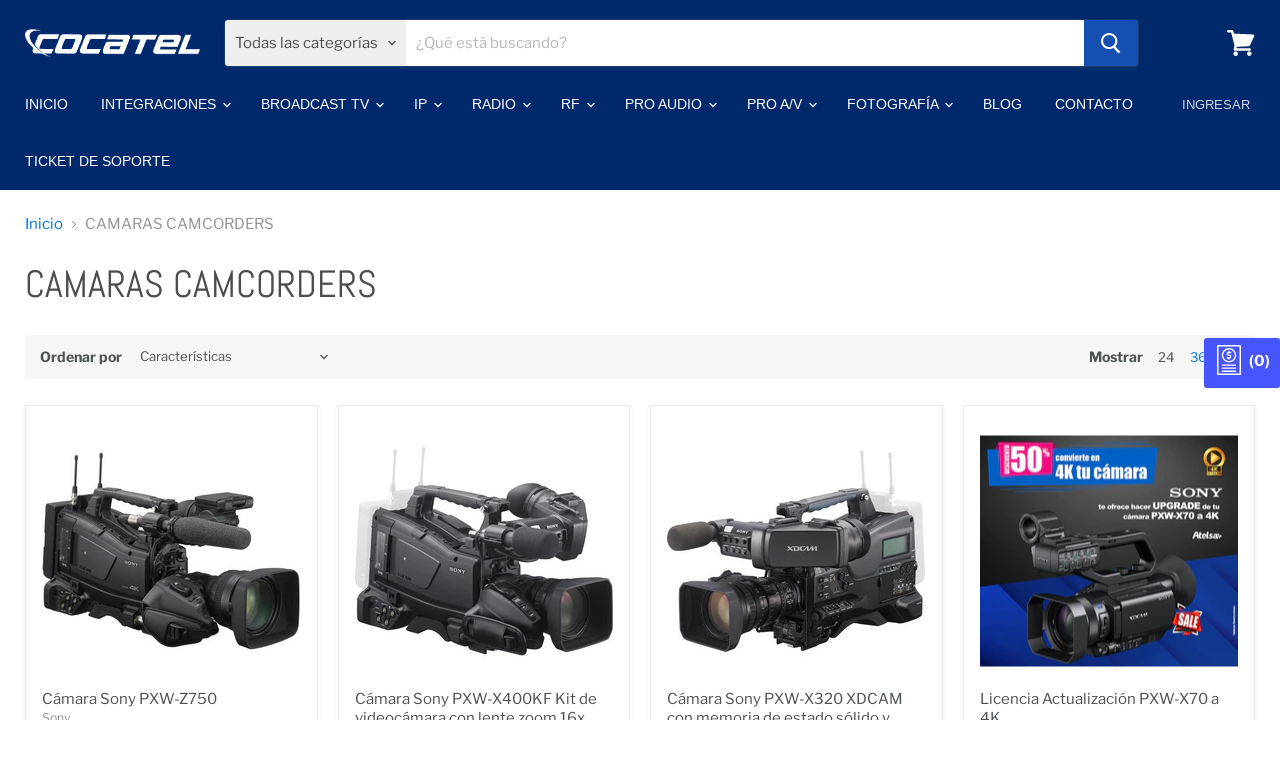

--- FILE ---
content_type: text/html; charset=utf-8
request_url: https://cocatel.com/collections/camaras
body_size: 64737
content:
<!doctype html>
<html class="no-js no-touch" lang="es">
  <head><!-- Google tag (gtag.js) -->
<script async src="https://www.googletagmanager.com/gtag/js?id=G-WEJEQ8KJFK"></script>
<script>
  window.dataLayer = window.dataLayer || [];
  function gtag(){dataLayer.push(arguments);}
  gtag('js', new Date());

  gtag('config', 'G-WEJEQ8KJFK');
</script>
    <meta charset="utf-8">
    <meta http-equiv="x-ua-compatible" content="IE=edge">

    <link rel="preconnect" href="https://cdn.shopify.com">
    <link rel="preconnect" href="https://fonts.shopifycdn.com">
    <link rel="preconnect" href="https://v.shopify.com">
    <link rel="preconnect" href="https://cdn.shopifycloud.com">

    <title>CAMARAS CAMCORDERS — CocatelHN</title>

    

    

    
      <link rel="canonical" href="https://cocatel.com/collections/camaras" />
    

    <meta name="viewport" content="width=device-width">

    
    















<meta property="og:site_name" content="CocatelHN">
<meta property="og:url" content="https://cocatel.com/collections/camaras">
<meta property="og:title" content="CAMARAS CAMCORDERS">
<meta property="og:type" content="website">
<meta property="og:description" content="Empresa líder en suministros de equipos y servicios para estaciones de Televisión, Radio, Cine Digital y Sistemas Audiovisuales; satisfaciendo las necesidades del cliente con tecnología de punta y precios competitivos. Contamos con la presentación de marcas de calidad reconocidas mundialmente y técnicos capacitados.">




















<meta name="twitter:title" content="CAMARAS CAMCORDERS">
<meta name="twitter:description" content="Empresa líder en suministros de equipos y servicios para estaciones de Televisión, Radio, Cine Digital y Sistemas Audiovisuales; satisfaciendo las necesidades del cliente con tecnología de punta y precios competitivos. Contamos con la presentación de marcas de calidad reconocidas mundialmente y técnicos capacitados.">





    <link rel="preload" href="" as="font" crossorigin="anonymous">
    <link rel="preload" as="style" href="//cocatel.com/cdn/shop/t/3/assets/theme.css?v=151417136521691303931759260641">

    <script>window.performance && window.performance.mark && window.performance.mark('shopify.content_for_header.start');</script><meta id="shopify-digital-wallet" name="shopify-digital-wallet" content="/28726296635/digital_wallets/dialog">
<meta name="shopify-checkout-api-token" content="50c54b0f8b2dd19c805d5fe8dbfab274">
<meta id="in-context-paypal-metadata" data-shop-id="28726296635" data-venmo-supported="true" data-environment="production" data-locale="es_ES" data-paypal-v4="true" data-currency="USD">
<link rel="alternate" type="application/atom+xml" title="Feed" href="/collections/camaras.atom" />
<link rel="alternate" type="application/json+oembed" href="https://cocatel.com/collections/camaras.oembed">
<script async="async" src="/checkouts/internal/preloads.js?locale=es-US"></script>
<script id="shopify-features" type="application/json">{"accessToken":"50c54b0f8b2dd19c805d5fe8dbfab274","betas":["rich-media-storefront-analytics"],"domain":"cocatel.com","predictiveSearch":true,"shopId":28726296635,"locale":"es"}</script>
<script>var Shopify = Shopify || {};
Shopify.shop = "cocatelhn.myshopify.com";
Shopify.locale = "es";
Shopify.currency = {"active":"USD","rate":"1.0"};
Shopify.country = "US";
Shopify.theme = {"name":"Empire","id":98366947387,"schema_name":"Empire","schema_version":"5.5.1","theme_store_id":null,"role":"main"};
Shopify.theme.handle = "null";
Shopify.theme.style = {"id":null,"handle":null};
Shopify.cdnHost = "cocatel.com/cdn";
Shopify.routes = Shopify.routes || {};
Shopify.routes.root = "/";</script>
<script type="module">!function(o){(o.Shopify=o.Shopify||{}).modules=!0}(window);</script>
<script>!function(o){function n(){var o=[];function n(){o.push(Array.prototype.slice.apply(arguments))}return n.q=o,n}var t=o.Shopify=o.Shopify||{};t.loadFeatures=n(),t.autoloadFeatures=n()}(window);</script>
<script id="shop-js-analytics" type="application/json">{"pageType":"collection"}</script>
<script defer="defer" async type="module" src="//cocatel.com/cdn/shopifycloud/shop-js/modules/v2/client.init-shop-cart-sync_2Gr3Q33f.es.esm.js"></script>
<script defer="defer" async type="module" src="//cocatel.com/cdn/shopifycloud/shop-js/modules/v2/chunk.common_noJfOIa7.esm.js"></script>
<script defer="defer" async type="module" src="//cocatel.com/cdn/shopifycloud/shop-js/modules/v2/chunk.modal_Deo2FJQo.esm.js"></script>
<script type="module">
  await import("//cocatel.com/cdn/shopifycloud/shop-js/modules/v2/client.init-shop-cart-sync_2Gr3Q33f.es.esm.js");
await import("//cocatel.com/cdn/shopifycloud/shop-js/modules/v2/chunk.common_noJfOIa7.esm.js");
await import("//cocatel.com/cdn/shopifycloud/shop-js/modules/v2/chunk.modal_Deo2FJQo.esm.js");

  window.Shopify.SignInWithShop?.initShopCartSync?.({"fedCMEnabled":true,"windoidEnabled":true});

</script>
<script>(function() {
  var isLoaded = false;
  function asyncLoad() {
    if (isLoaded) return;
    isLoaded = true;
    var urls = ["https:\/\/cdn.shopify.com\/s\/files\/1\/0287\/2629\/6635\/t\/3\/assets\/omegarfq_init.js?v=1613470978\u0026shop=cocatelhn.myshopify.com","https:\/\/sf-hidepriceaddtocart.extendons.com\/js\/storefront.js?shop=cocatelhn.myshopify.com","\/\/code.tidio.co\/kumkofunhd6vesis1opgewdkalahpoox.js?shop=cocatelhn.myshopify.com"];
    for (var i = 0; i < urls.length; i++) {
      var s = document.createElement('script');
      s.type = 'text/javascript';
      s.async = true;
      s.src = urls[i];
      var x = document.getElementsByTagName('script')[0];
      x.parentNode.insertBefore(s, x);
    }
  };
  if(window.attachEvent) {
    window.attachEvent('onload', asyncLoad);
  } else {
    window.addEventListener('load', asyncLoad, false);
  }
})();</script>
<script id="__st">var __st={"a":28726296635,"offset":-21600,"reqid":"54215e04-e774-440c-a77b-f4356e51908d-1769160261","pageurl":"cocatel.com\/collections\/camaras","u":"d92ec5f1b9c4","p":"collection","rtyp":"collection","rid":195960012859};</script>
<script>window.ShopifyPaypalV4VisibilityTracking = true;</script>
<script id="captcha-bootstrap">!function(){'use strict';const t='contact',e='account',n='new_comment',o=[[t,t],['blogs',n],['comments',n],[t,'customer']],c=[[e,'customer_login'],[e,'guest_login'],[e,'recover_customer_password'],[e,'create_customer']],r=t=>t.map((([t,e])=>`form[action*='/${t}']:not([data-nocaptcha='true']) input[name='form_type'][value='${e}']`)).join(','),a=t=>()=>t?[...document.querySelectorAll(t)].map((t=>t.form)):[];function s(){const t=[...o],e=r(t);return a(e)}const i='password',u='form_key',d=['recaptcha-v3-token','g-recaptcha-response','h-captcha-response',i],f=()=>{try{return window.sessionStorage}catch{return}},m='__shopify_v',_=t=>t.elements[u];function p(t,e,n=!1){try{const o=window.sessionStorage,c=JSON.parse(o.getItem(e)),{data:r}=function(t){const{data:e,action:n}=t;return t[m]||n?{data:e,action:n}:{data:t,action:n}}(c);for(const[e,n]of Object.entries(r))t.elements[e]&&(t.elements[e].value=n);n&&o.removeItem(e)}catch(o){console.error('form repopulation failed',{error:o})}}const l='form_type',E='cptcha';function T(t){t.dataset[E]=!0}const w=window,h=w.document,L='Shopify',v='ce_forms',y='captcha';let A=!1;((t,e)=>{const n=(g='f06e6c50-85a8-45c8-87d0-21a2b65856fe',I='https://cdn.shopify.com/shopifycloud/storefront-forms-hcaptcha/ce_storefront_forms_captcha_hcaptcha.v1.5.2.iife.js',D={infoText:'Protegido por hCaptcha',privacyText:'Privacidad',termsText:'Términos'},(t,e,n)=>{const o=w[L][v],c=o.bindForm;if(c)return c(t,g,e,D).then(n);var r;o.q.push([[t,g,e,D],n]),r=I,A||(h.body.append(Object.assign(h.createElement('script'),{id:'captcha-provider',async:!0,src:r})),A=!0)});var g,I,D;w[L]=w[L]||{},w[L][v]=w[L][v]||{},w[L][v].q=[],w[L][y]=w[L][y]||{},w[L][y].protect=function(t,e){n(t,void 0,e),T(t)},Object.freeze(w[L][y]),function(t,e,n,w,h,L){const[v,y,A,g]=function(t,e,n){const i=e?o:[],u=t?c:[],d=[...i,...u],f=r(d),m=r(i),_=r(d.filter((([t,e])=>n.includes(e))));return[a(f),a(m),a(_),s()]}(w,h,L),I=t=>{const e=t.target;return e instanceof HTMLFormElement?e:e&&e.form},D=t=>v().includes(t);t.addEventListener('submit',(t=>{const e=I(t);if(!e)return;const n=D(e)&&!e.dataset.hcaptchaBound&&!e.dataset.recaptchaBound,o=_(e),c=g().includes(e)&&(!o||!o.value);(n||c)&&t.preventDefault(),c&&!n&&(function(t){try{if(!f())return;!function(t){const e=f();if(!e)return;const n=_(t);if(!n)return;const o=n.value;o&&e.removeItem(o)}(t);const e=Array.from(Array(32),(()=>Math.random().toString(36)[2])).join('');!function(t,e){_(t)||t.append(Object.assign(document.createElement('input'),{type:'hidden',name:u})),t.elements[u].value=e}(t,e),function(t,e){const n=f();if(!n)return;const o=[...t.querySelectorAll(`input[type='${i}']`)].map((({name:t})=>t)),c=[...d,...o],r={};for(const[a,s]of new FormData(t).entries())c.includes(a)||(r[a]=s);n.setItem(e,JSON.stringify({[m]:1,action:t.action,data:r}))}(t,e)}catch(e){console.error('failed to persist form',e)}}(e),e.submit())}));const S=(t,e)=>{t&&!t.dataset[E]&&(n(t,e.some((e=>e===t))),T(t))};for(const o of['focusin','change'])t.addEventListener(o,(t=>{const e=I(t);D(e)&&S(e,y())}));const B=e.get('form_key'),M=e.get(l),P=B&&M;t.addEventListener('DOMContentLoaded',(()=>{const t=y();if(P)for(const e of t)e.elements[l].value===M&&p(e,B);[...new Set([...A(),...v().filter((t=>'true'===t.dataset.shopifyCaptcha))])].forEach((e=>S(e,t)))}))}(h,new URLSearchParams(w.location.search),n,t,e,['guest_login'])})(!0,!0)}();</script>
<script integrity="sha256-4kQ18oKyAcykRKYeNunJcIwy7WH5gtpwJnB7kiuLZ1E=" data-source-attribution="shopify.loadfeatures" defer="defer" src="//cocatel.com/cdn/shopifycloud/storefront/assets/storefront/load_feature-a0a9edcb.js" crossorigin="anonymous"></script>
<script data-source-attribution="shopify.dynamic_checkout.dynamic.init">var Shopify=Shopify||{};Shopify.PaymentButton=Shopify.PaymentButton||{isStorefrontPortableWallets:!0,init:function(){window.Shopify.PaymentButton.init=function(){};var t=document.createElement("script");t.src="https://cocatel.com/cdn/shopifycloud/portable-wallets/latest/portable-wallets.es.js",t.type="module",document.head.appendChild(t)}};
</script>
<script data-source-attribution="shopify.dynamic_checkout.buyer_consent">
  function portableWalletsHideBuyerConsent(e){var t=document.getElementById("shopify-buyer-consent"),n=document.getElementById("shopify-subscription-policy-button");t&&n&&(t.classList.add("hidden"),t.setAttribute("aria-hidden","true"),n.removeEventListener("click",e))}function portableWalletsShowBuyerConsent(e){var t=document.getElementById("shopify-buyer-consent"),n=document.getElementById("shopify-subscription-policy-button");t&&n&&(t.classList.remove("hidden"),t.removeAttribute("aria-hidden"),n.addEventListener("click",e))}window.Shopify?.PaymentButton&&(window.Shopify.PaymentButton.hideBuyerConsent=portableWalletsHideBuyerConsent,window.Shopify.PaymentButton.showBuyerConsent=portableWalletsShowBuyerConsent);
</script>
<script data-source-attribution="shopify.dynamic_checkout.cart.bootstrap">document.addEventListener("DOMContentLoaded",(function(){function t(){return document.querySelector("shopify-accelerated-checkout-cart, shopify-accelerated-checkout")}if(t())Shopify.PaymentButton.init();else{new MutationObserver((function(e,n){t()&&(Shopify.PaymentButton.init(),n.disconnect())})).observe(document.body,{childList:!0,subtree:!0})}}));
</script>
<link id="shopify-accelerated-checkout-styles" rel="stylesheet" media="screen" href="https://cocatel.com/cdn/shopifycloud/portable-wallets/latest/accelerated-checkout-backwards-compat.css" crossorigin="anonymous">
<style id="shopify-accelerated-checkout-cart">
        #shopify-buyer-consent {
  margin-top: 1em;
  display: inline-block;
  width: 100%;
}

#shopify-buyer-consent.hidden {
  display: none;
}

#shopify-subscription-policy-button {
  background: none;
  border: none;
  padding: 0;
  text-decoration: underline;
  font-size: inherit;
  cursor: pointer;
}

#shopify-subscription-policy-button::before {
  box-shadow: none;
}

      </style>

<script>window.performance && window.performance.mark && window.performance.mark('shopify.content_for_header.end');</script>

    <link href="//cocatel.com/cdn/shop/t/3/assets/theme.css?v=151417136521691303931759260641" rel="stylesheet" type="text/css" media="all" />
    <link href="//cocatel.com/cdn/shop/t/3/assets/ripple.css?v=89494619418437521891613470849" rel="stylesheet" type="text/css" media="all" />
    <link rel="stylesheet" href="https://cdn.shopify.com/shopifycloud/shopify-plyr/v1.0/shopify-plyr.css">

    
    <script>
      window.Theme = window.Theme || {};
      window.Theme.routes = {
        "root_url": "/",
        "account_url": "/account",
        "account_login_url": "https://shopify.com/28726296635/account?locale=es&region_country=US",
        "account_logout_url": "/account/logout",
        "account_register_url": "https://shopify.com/28726296635/account?locale=es",
        "account_addresses_url": "/account/addresses",
        "collections_url": "/collections",
        "all_products_collection_url": "/collections/all",
        "search_url": "/search",
        "cart_url": "/cart",
        "cart_add_url": "/cart/add",
        "cart_change_url": "/cart/change",
        "cart_clear_url": "/cart/clear",
        "product_recommendations_url": "/recommendations/products",
      };
    </script>
  
            <script src="//cocatel.com/cdn/shop/t/3/assets/omgrfq-chunk-vendors-app.js?v=39102992251616476581623749984" type="text/javascript"></script>
<!-- <style>
    /*style for loading app when done check unset*/
    html {
        opacity: 0 !important;
    }
</style> -->
<script id="OMG-custom-script">
    var OMGRFQCustomScriptShop = "";
</script>
<script id="omgrfq-script" type='text/javascript' data-type="custom">
    var OMGRFQConfigs = {"app_url":"https:\/\/api.omegatheme.com\/quote-list","store":"cocatelhn.myshopify.com","theme_id":98366947387,"settings":{"condition_product_rule":{"enable_all_products":"1","enable_manual_products":"0","manual_products":[],"enable_automate_products":"0","automate_kind_condition":"AND","addConditions":[{"selectedType":"title","isChoosen":"contain","valueCondition":"","isString":"true","isNumber":"false","isCustomer":"false","isInventory":"false","isTime":"false"}]},"general_settings":{"enable_app":0,"store_themes":"98366947387","hide_add_cart":0,"hide_price":0,"redirect_link":"","show_view_button":1,"use_google_recaptcha":0,"ggsite_key":{"v2":"","v3":""},"timezone":"America\/Managua","customcss":"","position_button":"auto","check_install":"1","hide_option_table":0,"custom_element_position":"","custom_fields":"","show_product_sku":0,"last_time_install":"2021-03-29 17:47:43","added_code":"1","hide_add_cart_collection":0,"auto_open_popup":"","hide_price_collection":0,"view_button_manual":"0","show_view_button_empty":1,"typeof_dialog":"1","calendar_theme":"airbnb","calendar_lang":"es","hide_quantity_table":0,"hide_remove_table":0,"show_product_message":0,"show_product_price":0,"viewed_products":0,"tracking_source":0,"saleman_type":"0","quotes_saleman":"10","user_confirm_email":0,"email_vat":"0","customer_data_sync":0,"show_total_price_products":0,"choosen_page":"0","submit_all_cart":0,"show_total_price":1,"show_history_quotes_button":1,"show_app_in_page":0,"submit_form_add_one":0,"allow_collection_button":0,"show_next_cart":0,"required_products_message":0,"show_properties_form":0,"name_note_attribute":"Request A Quote","type_recaptcha":"0","view_quote_position":{"side":"right","margin_top":{"amount":"5","unit":"percentage"}},"customize_data":{"button_add_quote":{"font_size":"Default","border_radius":"Default","border_color":"rgba(0, 0, 0, 0)","color":"rgba(0, 0, 0, 0)","bg_color":"rgba(0, 0, 0, 0)","text_align":"center","text_bold":false,"text_italic":false,"text_underline":false},"button_view_quotes":{"font_size":"Default","border_radius":"Default","border_color":"rgba(0, 0, 0, 0)","color":"rgba(0, 0, 0, 0)","bg_color":"rgba(0, 0, 0, 0)","text_align":"center","text_bold":false,"text_italic":false,"text_underline":false},"button_view_history_quotes":{"font_size":"Default","border_radius":"Default","border_color":"rgba(0, 0, 0, 0)","color":"rgba(0, 0, 0, 0)","bg_color":"rgba(0, 0, 0, 0)","text_align":"center","text_bold":false,"text_italic":false,"text_underline":false},"isDefault":false},"form_data":[{"input":"text","type":"text","label":"Nombre","placeholder":"Escriba su nombre","send":1,"min":"0","max":"100","req":1,"width":"50"},{"input":"text","type":"number","label":"Numero","placeholder":"Escriba su numero","send":1,"min":"0","max":"99999999","req":1,"width":"100"},{"input":"text","type":"email","label":"Correo","placeholder":"Escriba su correo","send":1,"min":"0","max":"100","req":1,"width":"50"},{"input":"text","type":"text","label":"Mensaje","placeholder":"Escriba el mensaje","send":1,"min":"0","max":"100","req":1,"width":"100","margin_top":"0"}],"button_text":"Cotización","view_quote_mess":"","view_history_quotes_mess":"View History Quotes","option_text":"Opción","remove_text":"Remover","quantity_text":"Cantidad","total_form_text":"Total","vat_form_text":"Vat","sub_total_form_text":"Subtotal","properties_form_text":"Properties","total_price_text":"Precio Total","price_text":"Price","sku_text":"{sku_value}","message_text":"Message","message_placeholder":"Add notes","popup_shopping_mess":"Continuar cotizando","empty_quote_mess":"Your quote is currently empty.","add_quote_success_mess":"Add product to quote successfully!","product_text":"","submit_quote_button":"Submit Request","submitting_quote_mess":"Submitting Request","success_submit_mess":"Gracias por su contacto, enviaremos su cotización al correo electrónico","unsuccess_submit_mess":"Error when submitting a request a quote!","request_quote_page_title_text":"Request A Quote","submit_form_add_one_text":"Only add 1 product to your submit quote form","pdf_template":"1","pdf_content":"<div id=\"logo\"><img src=\"https:\/\/api.omegatheme.com\/quote-list\/admin\/images\/logo.png\" \/><\/div>\n\n<div id=\"invoice\"><small>DATE<br \/>\n{order_date}<\/small> INVOICE {order_name} <small>DUE DATE<br \/>\n{order_expired_date}<\/small><\/div>\n\n<div class=\"clearfix\" id=\"store\">{!! store_information !!}<\/div>\n\n<div id=\"project\">&nbsp;<\/div>\n\n<div class=\"clearfix\">{!! product_list_html !!}<\/div>\n\n<div id=\"notices\">\n<div>NOTICE:<\/div>\n\n<div class=\"notice\">A finance charge of 1.5% will be made on unpaid balances after 30 days.<\/div>\n<\/div>\n","user_confirm_email_subject":"Confirm customer submit quote","user_confirm_email_body":"&lt;p&gt;Hello {!! email_information !!}&lt;\/p&gt;\n\n&lt;p&gt;Please confirm your submit quote by click in this link:&lt;br \/&gt;\n&lt;a class=&quot;shop_active&quot; href=&quot;{!! quote_link_confirm !!}&quot; target=&quot;_blank&quot;&gt;{!! quote_link_confirm !!}&lt;\/a&gt;&lt;\/p&gt;\n\n&lt;p&gt;&lt;strong&gt;Note:&lt;\/strong&gt; If you not received any email after active please click this link again&lt;\/p&gt;\n","user_confirm_email_text":"Your confirm quote has been sent into your email","help_text_label_redirect_continue":"","offered_price_text":"Offered price","allow_out_stock":0,"show_offered_price":0,"enable_customer_rule":false,"check_discount_app":0,"auto_create_draft":0,"manual_products":[]},"email_settings":{"using_email":0,"account_type":"","admin_email":"am@costelsa.com","admin_email_subject":"[RFQ] new request on {shop_name}","admin_title_to":"[RFQ] new request","admin_title_replyto":"[RFQ] new request","admin_email_port":465,"admin_email_encryption":"ssl","customer_email_subject":"Thanks for your request","customer_title_to":"Thanks for your request","customer_title_replyto":"Thanks for your request","customer_email_template_id":0,"user_confirm_email_body_null":"true","is_new_install_template_email":"false","customer_email_template":{"template_name":"Default","template_html_body":"<table class=\"header row\" style=\"width: 100%; border-spacing: 0; border-collapse: collapse; margin: 40px 0 20px;\">\n                                    <tbody>\n                                        <tr>\n                                            <td class=\"header__cell\" style=\"font-family: -apple-system, BlinkMacSystemFont,Roboto, Oxygen, Ubuntu, Cantarell, Fira Sans, Droid Sans, Helvetica Neue, sans-serif;\">\n                                                <center>\n                                                    <table class=\"container\" style=\"width: 560px; text-align: left; border-spacing: 0; border-collapse: collapse; margin: 0 auto;\">\n                                                        <tbody>\n                                                            <tr>\n                                                                <td style=\"font-family: -apple-system, BlinkMacSystemFont,   Roboto, Oxygen, Ubuntu, Cantarell, Fira Sans, Droid Sans, Helvetica Neue, sans-serif;\">\n                                                                    <table class=\"row\" style=\"width: 100%; border-spacing: 0; border-collapse: collapse;\">\n                                                                        <tbody>\n                                                                            <tr>\n                                                                                <td class=\"shop-name__cell\" style=\"font-family: -apple-system, BlinkMacSystemFont,   Roboto, Oxygen, Ubuntu, Cantarell, Fira Sans, Droid Sans, Helvetica Neue, sans-serif;\">\n                                                                                    <h1 class=\"shop-name__text\" style=\"font-weight: normal; font-size: 30px; color: #333; margin: 0;\"><a class=\"shop_name\" href=\"https:\/\/cocatelhn.myshopify.com\" target=\"_blank\" rel=\"noopener\">{!! shop_name !!}<\/a><\/h1>\n                                                                                <\/td>\n                                                                            <\/tr>\n                                                                        <\/tbody>\n                                                                    <\/table>\n                                                                <\/td>\n                                                            <\/tr>\n                                                        <\/tbody>\n                                                    <\/table>\n                                                <\/center>\n                                            <\/td>\n                                        <\/tr>\n                                    <\/tbody>\n                                    <\/table>\n                                    <table class=\"row content\" style=\"width: 100%; border-spacing: 0; border-collapse: collapse;\">\n                                    <tbody>\n                                        <tr>\n                                            <td class=\"content__cell\" style=\"font-family: -apple-system, BlinkMacSystemFont,   Roboto, Oxygen, Ubuntu, Cantarell, Fira Sans, Droid Sans, Helvetica Neue, sans-serif; padding-bottom: 40px;\">\n                                                <center>\n                                                    <table class=\"container\" style=\"width: 560px; text-align: left; border-spacing: 0; border-collapse: collapse; margin: 0 auto;\">\n                                                        <tbody>\n                                                            <tr>\n                                                                <td style=\"font-family: -apple-system, BlinkMacSystemFont,   Roboto, Oxygen, Ubuntu, Cantarell, Fira Sans, Droid Sans, Helvetica Neue, sans-serif;\">\n                                                                    <h2 class=\"quote-heading\" style=\"font-weight: normal; font-size: 24px; margin: 0 0 10px;\">Thank you for your quote!<\/h2>\n                                                                    <p class=\"quote-heading-message\">Hello!<\/p>\n                                                                    <p class=\"quote-heading-message\">We've received your request. We are going to response to you within 24 hours.<\/p>\n                                                                <\/td>\n                                                            <\/tr>\n                                                        <\/tbody>\n                                                    <\/table>\n                                                <\/center>\n                                            <\/td>\n                                        <\/tr>\n                                    <\/tbody>\n                                    <\/table>\n                                    <table class=\"row section\" style=\"width: 560px; border-spacing: 0; border-collapse: collapse; border-top-width: 1px; border-top-color: #e5e5e5; border-top-style: solid; text-align: left; margin: 0 auto;\">\n                                    <tbody>\n                                        <tr>\n                                            <td class=\"section__cell\" style=\"font-family: -apple-system, BlinkMacSystemFont,   Roboto, Oxygen, Ubuntu, Cantarell, Fira Sans, Droid Sans, Helvetica Neue, sans-serif; padding: 40px 0;\">\n                                                <center>\n                                                    <table class=\"container\" style=\"width: 100%;\">\n                                                        <tbody>\n                                                            <tr>\n                                                                <td style=\"font-family: -apple-system, BlinkMacSystemFont,   Roboto, Oxygen, Ubuntu, Cantarell, Fira Sans, Droid Sans, Helvetica Neue, sans-serif;\">\n                                                                    <h3 class=\"quote-summary\">Please find the following details<\/h3>\n                                                                <\/td>\n                                                            <\/tr>\n                                                        <\/tbody>\n                                                    <\/table>\n                                                    <table class=\"container\" style=\"width: 100%;\">\n                                                        <tbody>\n                                                            <tr>\n                                                                <td>{!! product_list_html !!}<\/td>\n                                                            <\/tr>\n                                                        <\/tbody>\n                                                    <\/table>\n                                                <\/center>\n                                            <\/td>\n                                        <\/tr>\n                                    <\/tbody>\n                                    <\/table>\n                                    <table class=\"row section\" style=\"width: 100%; border-spacing: 0; border-collapse: collapse; border-top-width: 1px; border-top-color: #e5e5e5; border-top-style: solid;\">\n                                    <tbody>\n                                        <tr>\n                                            <td class=\"section__cell\" style=\"font-family: -apple-system, BlinkMacSystemFont,   Roboto, Oxygen, Ubuntu, Cantarell, Fira Sans, Droid Sans, Helvetica Neue, sans-serif; padding: 40px 0;\">\n                                                <center>\n                                                    <table class=\"container\" style=\"width: 560px; text-align: left; border-spacing: 0; border-collapse: collapse; margin: 0 auto;\">\n                                                        <tbody>\n                                                            <tr>\n                                                                <td style=\"font-family: -apple-system, BlinkMacSystemFont,   Roboto, Oxygen, Ubuntu, Cantarell, Fira Sans, Droid Sans, Helvetica Neue, sans-serif;\">\n                                                                    <h3 class=\"more-information\">More information<\/h3>\n                                                                <\/td>\n                                                            <\/tr>\n                                                        <\/tbody>\n                                                    <\/table>\n                                                    <table class=\"container\" style=\"width: 560px; text-align: left; border-spacing: 0; border-collapse: collapse; margin: 0 auto;\">\n                                                        <tbody>\n                                                            <tr>\n                                                                <td style=\"font-family: -apple-system, BlinkMacSystemFont,   Roboto, Oxygen, Ubuntu, Cantarell, Fira Sans, Droid Sans, Helvetica Neue, sans-serif;\">\n                                                                    {!! quote_information !!}\n                                                                <\/td>\n                                                            <\/tr>\n                                                        <\/tbody>\n                                                    <\/table>\n                                                <\/center>\n                                            <\/td>\n                                        <\/tr>\n                                    <\/tbody>\n                                    <\/table>\n                                    <table class=\"row footer\" style=\"width: 100%; border-spacing: 0; border-collapse: collapse; border-top-width: 1px; border-top-color: #e5e5e5; border-top-style: solid;\">\n                                    <tbody>\n                                        <tr>\n                                            <td class=\"footer__cell\" style=\"font-family: -apple-system, BlinkMacSystemFont,   Roboto, Oxygen, Ubuntu, Cantarell, Fira Sans, Droid Sans, Helvetica Neue, sans-serif; padding: 35px 0;\">\n                                                <center>\n                                                    <table class=\"container\" style=\"width: 560px; text-align: left; border-spacing: 0; border-collapse: collapse; margin: 0 auto;\">\n                                                        <tbody>\n                                                            <tr>\n                                                                <td style=\"font-family: -apple-system, BlinkMacSystemFont,   Roboto, Oxygen, Ubuntu, Cantarell, Fira Sans, Droid Sans, Helvetica Neue, sans-serif;\">\n                                                                    <p class=\"contact\" style=\"text-align: center;\">If you want to provide further information, please reply this following email.<\/p>\n                                                                <\/td>\n                                                            <\/tr>\n                                                        <\/tbody>\n                                                    <\/table>\n                                                <\/center>\n                                            <\/td>\n                                        <\/tr>\n                                    <\/tbody>\n                                <\/table>","template_design_object":""},"admin_email_template":{"template_name":"Default","template_html_body":"<table class=\"header row\" style=\"width: 100%; border-spacing: 0; border-collapse: collapse; margin: 40px 0 20px;\">\n                                    <tbody>\n                                        <tr>\n                                            <td class=\"header__cell\" style=\"font-family: -apple-system, BlinkMacSystemFont,Roboto, Oxygen, Ubuntu, Cantarell, Fira Sans, Droid Sans, Helvetica Neue, sans-serif;\">\n                                                <center>\n                                                    <table class=\"container\" style=\"width: 560px; text-align: left; border-spacing: 0; border-collapse: collapse; margin: 0 auto;\">\n                                                        <tbody>\n                                                            <tr>\n                                                                <td style=\"font-family: -apple-system, BlinkMacSystemFont,   Roboto, Oxygen, Ubuntu, Cantarell, Fira Sans, Droid Sans, Helvetica Neue, sans-serif;\">\n                                                                    <table class=\"row\" style=\"width: 100%; border-spacing: 0; border-collapse: collapse;\">\n                                                                        <tbody>\n                                                                            <tr>\n                                                                                <td class=\"shop-name__cell\" style=\"font-family: -apple-system, BlinkMacSystemFont,   Roboto, Oxygen, Ubuntu, Cantarell, Fira Sans, Droid Sans, Helvetica Neue, sans-serif;\">\n                                                                                    <h1 class=\"shop-name__text\" style=\"font-weight: normal; font-size: 30px; color: #333; margin: 0;\"><a class=\"shop_name\" href=\"https:\/\/cocatelhn.myshopify.com\" target=\"_blank\" rel=\"noopener\">{!! shop_name !!}<\/a><\/h1>\n                                                                                <\/td>\n                                                                            <\/tr>\n                                                                        <\/tbody>\n                                                                    <\/table>\n                                                                <\/td>\n                                                            <\/tr>\n                                                        <\/tbody>\n                                                    <\/table>\n                                                <\/center>\n                                            <\/td>\n                                        <\/tr>\n                                    <\/tbody>\n                                    <\/table>\n                                    <table class=\"row content\" style=\"width: 100%; border-spacing: 0; border-collapse: collapse;\">\n                                    <tbody>\n                                        <tr>\n                                            <td class=\"content__cell\" style=\"font-family: -apple-system, BlinkMacSystemFont,   Roboto, Oxygen, Ubuntu, Cantarell, Fira Sans, Droid Sans, Helvetica Neue, sans-serif; padding-bottom: 40px;\">\n                                                <center>\n                                                    <table class=\"container\" style=\"width: 560px; text-align: left; border-spacing: 0; border-collapse: collapse; margin: 0 auto;\">\n                                                        <tbody>\n                                                            <tr>\n                                                                <td style=\"font-family: -apple-system, BlinkMacSystemFont,   Roboto, Oxygen, Ubuntu, Cantarell, Fira Sans, Droid Sans, Helvetica Neue, sans-serif;\">\n                                                                    <div class=\"quote-heading\" style=\"margin-bottom: 10px;\"><span class=\"quote-heading-customer-name\">A new quote on your store<\/span><\/div>\n                                                                <\/td>\n                                                            <\/tr>\n                                                        <\/tbody>\n                                                    <\/table>\n                                                <\/center>\n                                            <\/td>\n                                        <\/tr>\n                                    <\/tbody>\n                                    <\/table>\n                                    <table class=\"row section\" style=\"width: 560px; border-spacing: 0; border-collapse: collapse; border-top-width: 1px; border-top-color: #e5e5e5; border-top-style: solid; text-align: left; margin: 0 auto;\">\n                                    <tbody>\n                                        <tr>\n                                            <td class=\"section__cell\" style=\"font-family: -apple-system, BlinkMacSystemFont,   Roboto, Oxygen, Ubuntu, Cantarell, Fira Sans, Droid Sans, Helvetica Neue, sans-serif; padding: 40px 0;\">\n                                                <center>\n                                                    <table class=\"container\" style=\"width: 100%;\">\n                                                        <tbody>\n                                                            <tr>\n                                                                <td style=\"font-family: -apple-system, BlinkMacSystemFont,   Roboto, Oxygen, Ubuntu, Cantarell, Fira Sans, Droid Sans, Helvetica Neue, sans-serif;\">\n                                                                    <h3 class=\"quote-summary\">Please find the following details<\/h3>\n                                                                <\/td>\n                                                            <\/tr>\n                                                        <\/tbody>\n                                                    <\/table>\n                                                    <table class=\"container\" style=\"width: 100%;\">\n                                                        <tbody>\n                                                            <tr>\n                                                                <td>{!! product_list_html !!}<\/td>\n                                                            <\/tr>\n                                                        <\/tbody>\n                                                    <\/table>\n                                                <\/center>\n                                            <\/td>\n                                        <\/tr>\n                                    <\/tbody>\n                                    <\/table>\n                                    <table class=\"row section\" style=\"width: 100%; border-spacing: 0; border-collapse: collapse; border-top-width: 1px; border-top-color: #e5e5e5; border-top-style: solid;\">\n                                    <tbody>\n                                        <tr>\n                                            <td class=\"section__cell\" style=\"font-family: -apple-system, BlinkMacSystemFont,   Roboto, Oxygen, Ubuntu, Cantarell, Fira Sans, Droid Sans, Helvetica Neue, sans-serif; padding: 40px 0;\">\n                                                <center>\n                                                    <table class=\"container\" style=\"width: 560px; text-align: left; border-spacing: 0; border-collapse: collapse; margin: 0 auto;\">\n                                                        <tbody>\n                                                            <tr>\n                                                                <td style=\"font-family: -apple-system, BlinkMacSystemFont,   Roboto, Oxygen, Ubuntu, Cantarell, Fira Sans, Droid Sans, Helvetica Neue, sans-serif;\">\n                                                                    <h3 class=\"more-information\">More information<\/h3>\n                                                                <\/td>\n                                                            <\/tr>\n                                                        <\/tbody>\n                                                    <\/table>\n                                                    <table class=\"container\" style=\"width: 560px; text-align: left; border-spacing: 0; border-collapse: collapse; margin: 0 auto;\">\n                                                        <tbody>\n                                                            <tr>\n                                                                <td style=\"font-family: -apple-system, BlinkMacSystemFont,   Roboto, Oxygen, Ubuntu, Cantarell, Fira Sans, Droid Sans, Helvetica Neue, sans-serif;\">\n                                                                    {!! quote_information !!}\n                                                                <\/td>\n                                                            <\/tr>\n                                                        <\/tbody>\n                                                    <\/table>\n                                                <\/center>\n                                            <\/td>\n                                        <\/tr>\n                                    <\/tbody>\n                                <\/table>","template_design_object":""},"email_template_null":0},"customer_rule":[]},"theme":{"name":"empire","nextcart_class":"header-actions-list-item","nextcart_css":"font-size:inherit;","price_class":".product-pricing","title_class":".product-title","description_class":".product-tabs","collection_item":".productgrid--items .productgrid--item","collection_item_price":[".productitem--price"],"collection_price":".productgrid--items .productgrid--item .productitem--price","collection_addcart":".productgrid--items .productgrid--item button.productitem--action-atc"},"currency":"L  ","abTests":{"restructure_app_Oct_2020":true,"user_email_authen_oct_2020":true,"customer_data_sync_shopify_nov_2020":true,"log_history_quote_nov_2020":true,"choosen_page_quote_nov_2020":true,"restructure_store_app_dec_2020":true,"email_template_form_dec_2020":true,"request_a_quotes_page_jan_2021":true,"draft_quote_feature_mar_2021":true,"debug_front_by_shop_mar_2021":false,"intergrate_slack_app_apr_2021":true,"multiple_language_apr_2021":false,"abandoned_quote_may_2021":true,"email_template_may_2021":true,"customer_rule_may_2021":true,"fetch_email_june_2021":false,"export_quote_list_may_2021":true,"analytics_order_country_may_2021":true,"e_sign_jun_2021":true,"pdf_template_june_2021":true,"discount_quantity_app_Aug_2021":false,"simple_sign_july_2021":false}};

    function initAppQuotesOMG() {
        if (OMGRFQConfigs.app_url) {
            // append css js before start app
            const head = document.getElementsByTagName('head')[0];
            let style = document.createElement('link');
            style.href = `${OMGRFQConfigs.app_url}/client_restructure/dist/css/omgrfg_style.css?v=${Math.floor(Date.now() / 1000)}`;
            style.type = 'text/css';
            style.rel = 'stylesheet';
            head.appendChild(style);
        }

        function styleHtml() {
            let styleElement = document.getElementById('OMGRFQ_styles_js');
            if (!styleElement) {
                styleElement = document.createElement('style');
                styleElement.type = 'text/css';
                styleElement.id = 'OMGRFQ_styles_js';
                document.getElementsByTagName('head')[0].appendChild(styleElement);
            }
            styleElement.appendChild(document.createTextNode('html {opacity: 1 !important;}'));
        }

        if (__st.p === 'home') {
            styleHtml()
        }

        
        OMGRFQConfigs.customerId = null;
        OMGRFQConfigs.customerTags = null;
        
        
            OMGRFQConfigs.productInTheme = null;
        

        

        OMGRFQConfigs.currency = "${{amount}}";

        OMGRFQConfigs.currency = strip_tags(OMGRFQConfigs.currency);

        function strip_tags(str, allowed_tags) {
            var key = '', allowed = false;
            var matches = [];
            var allowed_array = [];
            var allowed_tag = '';
            var i = 0;
            var k = '';
            var html = '';

            var replacer = function (search, replace, str) {
                return str.split(search).join(replace);
            };
            // Build allowes tags associative array
            if (allowed_tags) {
                allowed_array = allowed_tags.match(/([a-zA-Z0-9]+)/gi);
            }

            str += '';

            // Match tags
            matches = str.match(/(<\/?[\S][^>]*>)/gi);

            // Go through all HTML tags
            for (key in matches) {
                if (isNaN(key)) {
                    // IE7 Hack
                    continue;
                }

                // Save HTML tag
                html = matches[key].toString();

                // Is tag not in allowed list ? Remove from str !
                allowed = false;

                // Go through all allowed tags
                for (k in allowed_array) {
                    // Init
                    allowed_tag = allowed_array[k];
                    i = -1;

                    if (i != 0) {
                        i = html.toLowerCase().indexOf('<' + allowed_tag + '>');
                    }
                    if (i != 0) {
                        i = html.toLowerCase().indexOf('<' + allowed_tag + ' ');
                    }
                    if (i != 0) {
                        i = html.toLowerCase().indexOf('</' + allowed_tag);
                    }

                    // Determine
                    if (i == 0) {
                        allowed = true;
                        break;
                    }
                }

                if (!allowed) {
                    str = replacer(html, "", str);
                    // Custom replace. No regexing
                }
            }
            return str;
        }

        document.addEventListener('DOMContentLoaded', () => {
            // show page when dont receive any trigger show
            setTimeout(() => {
                styleHtml()
            }, 1500)

            if (!document.getElementById('app-quotes')) {
                let appendApp = document.createElement('div');
                appendApp.setAttribute('id', 'app-quotes');
                document.body.appendChild(appendApp);
                (function(t){function e(e){for(var n,i,s=e[0],c=e[1],u=e[2],l=0,d=[];l<s.length;l++)i=s[l],Object.prototype.hasOwnProperty.call(a,i)&&a[i]&&d.push(a[i][0]),a[i]=0;for(n in c)Object.prototype.hasOwnProperty.call(c,n)&&(t[n]=c[n]);p&&p(e);while(d.length)d.shift()();return o.push.apply(o,u||[]),r()}function r(){for(var t,e=0;e<o.length;e++){for(var r=o[e],n=!0,s=1;s<r.length;s++){var c=r[s];0!==a[c]&&(n=!1)}n&&(o.splice(e--,1),t=i(i.s=r[0]))}return t}var n={},a={app:0},o=[];function i(e){if(n[e])return n[e].exports;var r=n[e]={i:e,l:!1,exports:{}};return t[e].call(r.exports,r,r.exports,i),r.l=!0,r.exports}i.m=t,i.c=n,i.d=function(t,e,r){i.o(t,e)||Object.defineProperty(t,e,{enumerable:!0,get:r})},i.r=function(t){"undefined"!==typeof Symbol&&Symbol.toStringTag&&Object.defineProperty(t,Symbol.toStringTag,{value:"Module"}),Object.defineProperty(t,"__esModule",{value:!0})},i.t=function(t,e){if(1&e&&(t=i(t)),8&e)return t;if(4&e&&"object"===typeof t&&t&&t.__esModule)return t;var r=Object.create(null);if(i.r(r),Object.defineProperty(r,"default",{enumerable:!0,value:t}),2&e&&"string"!=typeof t)for(var n in t)i.d(r,n,function(e){return t[e]}.bind(null,n));return r},i.n=function(t){var e=t&&t.__esModule?function(){return t["default"]}:function(){return t};return i.d(e,"a",e),e},i.o=function(t,e){return Object.prototype.hasOwnProperty.call(t,e)},i.p="/";var s=window["webpackJsonp"]=window["webpackJsonp"]||[],c=s.push.bind(s);s.push=e,s=s.slice();for(var u=0;u<s.length;u++)e(s[u]);var p=c;o.push([0,"chunk-vendors"]),r()})({0:function(t,e,r){t.exports=r("56d7")},"56d7":function(t,e,r){"use strict";r.r(e);r("e260"),r("e6cf"),r("cca6"),r("a79d");var n=r("2b0e"),a=function(){var t=this,e=t.$createElement,r=t._self._c||e;return t.isLoading?t._e():r("div",{attrs:{id:"app-quotes"}},[r("transition",{attrs:{name:"fade"}},[t.appStatus&&t.isShowForm?r("form-quotes"):t._e()],1),t.isShowButtonAction?r("button-action",{style:t.stylePositionBtnViewQuote()}):t._e()],1)},o=[],i=r("b85c"),s=r("1da1"),c=r("5530"),u=(r("96cf"),r("b64b"),r("99af"),r("d3b7"),r("3ca3"),r("ddb0"),r("2b3d"),r("ac1f"),r("841c"),r("4d90"),r("25f0"),r("1276"),r("2f62")),p=(r("d81d"),r("159b"),r("a9e3"),r("3835")),l=(r("4fad"),{apiResponseGet:function(t,e,r){var n=arguments.length>3&&void 0!==arguments[3]?arguments[3]:{},a=Object(c["a"])({action:r,shop:n.$shop,origin:window.location.origin},t);return n.$http.get(e,{params:a})},apiResponse:function(t,e,r){var n=arguments.length>3&&void 0!==arguments[3]?arguments[3]:{},a=arguments.length>4&&void 0!==arguments[4]&&arguments[4],o="";if(a)o=Object(c["a"])({},t);else{o=new FormData,o.append("shop",n.$shop),o.append("action",r),o.append("origin",window.location.origin);for(var i=0,s=Object.entries(t);i<s.length;i++){var u=Object(p["a"])(s[i],2),l=u[0],d=u[1];o.append(l,d)}}return n.$http.post(e,o)}}),d={callShowBtnViewQuote:!1,isShowBtnViewQuoteCart:!1,isShowForm:!1,isShowButtonAddQuote:!1,isShowFormSendEmail:!1,textEmailSend:"",customer:{},storeForm:[],isShowNotification:!1,variantId:0,isHideClassBtnQuotes:!1,products:[],isClickCheckout:!1},m={isClickCheckout:function(t,e){t.isClickCheckout=e},isShowButtonAddQuote:function(t,e){t.isShowButtonAddQuote=e},isShowForm:function(t,e){t.isShowForm=e},customerData:function(t,e){t.customer=e},storeFormList:function(t,e){t.storeForm=e},isShowNotificationSettings:function(t,e){t.isShowNotification=e},updateVariantId:function(t,e){t.variantId=e},callShowBtnViewQuote:function(t,e){t.callShowBtnViewQuote=e},isShowBtnViewQuoteCart:function(t,e){t.isShowBtnViewQuoteCart=e},isHideClassBtnQuotes:function(t,e){t.isHideClassBtnQuotes=e},getAllProducts:function(t,e){t.products=e}},f={},h={submitAbandonedQuote:function(t,e){var r=this;return Object(s["a"])(regeneratorRuntime.mark((function n(){var a,o;return regeneratorRuntime.wrap((function(n){while(1)switch(n.prev=n.next){case 0:return t.commit,a=e.params,n.next=4,l.apiResponse(a,r._vm.$appUrl+"/quote-list.php","submitAbandonedQuote",r._vm);case 4:return o=n.sent,n.abrupt("return",o.data);case 6:case"end":return n.stop()}}),n)})))()},getPagesShopify:function(t){var e=this;return Object(s["a"])(regeneratorRuntime.mark((function r(){var n;return regeneratorRuntime.wrap((function(r){while(1)switch(r.prev=r.next){case 0:return t.commit,r.next=3,l.apiResponseGet({},e._vm.$appUrl+"/quote-list.php","getPagesShopify",e._vm);case 3:return n=r.sent,r.abrupt("return",n.data);case 5:case"end":return r.stop()}}),r)})))()},getListQuoteTimeLine:function(t,e){var r=this;return Object(s["a"])(regeneratorRuntime.mark((function n(){var a,o;return regeneratorRuntime.wrap((function(n){while(1)switch(n.prev=n.next){case 0:return t.commit,a=e.params,n.next=4,l.apiResponseGet(a,r._vm.$appUrl+"/quote-list.php","getListQuoteTimeLine",r._vm);case 4:return o=n.sent,n.abrupt("return",o.data);case 6:case"end":return n.stop()}}),n)})))()},getQuoteTimelineById:function(t,e){var r=this;return Object(s["a"])(regeneratorRuntime.mark((function n(){var a,o;return regeneratorRuntime.wrap((function(n){while(1)switch(n.prev=n.next){case 0:return t.commit,a=e.params,n.next=4,l.apiResponseGet(a,r._vm.$appUrl+"/quote-list.php","getQuoteTimelineById",r._vm);case 4:return o=n.sent,n.abrupt("return",o.data);case 6:case"end":return n.stop()}}),n)})))()},getProductById:function(t,e){var r=this;return Object(s["a"])(regeneratorRuntime.mark((function n(){var a,o;return regeneratorRuntime.wrap((function(n){while(1)switch(n.prev=n.next){case 0:return t.commit,a=e.params,n.next=4,l.apiResponseGet(a,r._vm.$appUrl+"/quote-list.php","getProduct",r._vm);case 4:return o=n.sent,n.abrupt("return",o.data);case 6:case"end":return n.stop()}}),n)})))()},createPdfInvoice:function(t,e){var r=this;return Object(s["a"])(regeneratorRuntime.mark((function n(){var a,o;return regeneratorRuntime.wrap((function(n){while(1)switch(n.prev=n.next){case 0:return t.commit,a=e.params,n.next=4,l.apiResponse(a,r._vm.$appUrl+"/quote-list.php","createPdfInvoice",r._vm);case 4:return o=n.sent,n.abrupt("return",o.data);case 6:case"end":return n.stop()}}),n)})))()},addCommentToTimeline:function(t,e){var r=this;return Object(s["a"])(regeneratorRuntime.mark((function n(){var a,o;return regeneratorRuntime.wrap((function(n){while(1)switch(n.prev=n.next){case 0:return t.commit,a=e.params,n.next=4,l.apiResponse(a,r._vm.$appUrl+"/quote-list.php","addCommentToTimeline",r._vm);case 4:return o=n.sent,n.abrupt("return",o.data);case 6:case"end":return n.stop()}}),n)})))()},createShopifyPages:function(t,e){var r=this;return Object(s["a"])(regeneratorRuntime.mark((function n(){var a,o;return regeneratorRuntime.wrap((function(n){while(1)switch(n.prev=n.next){case 0:return t.commit,a=e.params,n.next=4,l.apiResponse(a,r._vm.$appUrl+"/quote-list.php","createShopifyPages",r._vm);case 4:return o=n.sent,n.abrupt("return",o.data);case 6:case"end":return n.stop()}}),n)})))()},callToSendEmailAction:function(t,e){var r=this;return Object(s["a"])(regeneratorRuntime.mark((function n(){var a,o,i;return regeneratorRuntime.wrap((function(n){while(1)switch(n.prev=n.next){case 0:return t.commit,a=e.params,o="sendMailQuotes",1==r._vm.$appSettings.user_confirm_email&&(o="userConfirmBeforeProgress"),n.next=6,l.apiResponse(a,r._vm.$appUrl+"/quote-list.php",o,r._vm);case 6:return i=n.sent,n.abrupt("return",i.data);case 8:case"end":return n.stop()}}),n)})))()},submitQuoteListForm:function(t,e){var r=this;return Object(s["a"])(regeneratorRuntime.mark((function n(){var a,o;return regeneratorRuntime.wrap((function(n){while(1)switch(n.prev=n.next){case 0:return t.commit,a=e.params,n.next=4,l.apiResponse(a,r._vm.$appUrl+"/quote-list.php","submitQuoteListForm",r._vm);case 4:return o=n.sent,n.abrupt("return",o.data);case 6:case"end":return n.stop()}}),n)})))()},checkInstallApp:function(t){var e=this;return Object(s["a"])(regeneratorRuntime.mark((function r(){var n;return regeneratorRuntime.wrap((function(r){while(1)switch(r.prev=r.next){case 0:return t.commit,r.next=3,l.apiResponseGet({},e._vm.$appUrl+"/quote-list.php","checkInstallApp",e._vm);case 3:return n=r.sent,r.abrupt("return",n.data);case 5:case"end":return r.stop()}}),r)})))()},getCustomerInfo:function(t,e){var r=this;return Object(s["a"])(regeneratorRuntime.mark((function n(){var a,o,i;return regeneratorRuntime.wrap((function(n){while(1)switch(n.prev=n.next){case 0:return a=t.commit,o=e.params,n.next=4,l.apiResponseGet(o,r._vm.$appUrl+"/quote-list.php","getCustomerInfo",r._vm);case 4:return i=n.sent,a("customerData",i.data),n.abrupt("return",i.data);case 7:case"end":return n.stop()}}),n)})))()},getCartProducts:function(t){var e=this;return Object(s["a"])(regeneratorRuntime.mark((function r(){var n;return regeneratorRuntime.wrap((function(r){while(1)switch(r.prev=r.next){case 0:return t.commit,r.next=3,l.apiResponseGet({},"/cart.js","",e._vm);case 3:return n=r.sent,r.abrupt("return",n.data);case 5:case"end":return r.stop()}}),r)})))()},cartChanges:function(t,e){var r=this;return Object(s["a"])(regeneratorRuntime.mark((function n(){var a,o;return regeneratorRuntime.wrap((function(n){while(1)switch(n.prev=n.next){case 0:return t.commit,a=e.params,n.next=4,l.apiResponse(a,"/cart/change.js","",r._vm,!0);case 4:return o=n.sent,n.abrupt("return",o.data);case 6:case"end":return n.stop()}}),n)})))()},cartAdd:function(t,e){var r=this;return Object(s["a"])(regeneratorRuntime.mark((function n(){var a,o;return regeneratorRuntime.wrap((function(n){while(1)switch(n.prev=n.next){case 0:return t.commit,a=e.params,n.next=4,l.apiResponse(a,"/cart/add.js","",r._vm,!0);case 4:return o=n.sent,n.abrupt("return",o.data);case 6:case"end":return n.stop()}}),n)})))()},getVariantsOfProduct:function(t,e){var r=this;return Object(s["a"])(regeneratorRuntime.mark((function n(){var a,o;return regeneratorRuntime.wrap((function(n){while(1)switch(n.prev=n.next){case 0:return t.commit,a=e.params,n.next=4,l.apiResponseGet(a,r._vm.$appUrl+"/quote-list.php","otGetVariantsOfProduct",r._vm);case 4:return o=n.sent,n.abrupt("return",o.data);case 6:case"end":return n.stop()}}),n)})))()},activeSendMailQuotes:function(t,e){var r=this;return Object(s["a"])(regeneratorRuntime.mark((function n(){var a,o,i;return regeneratorRuntime.wrap((function(n){while(1)switch(n.prev=n.next){case 0:return a=t.commit,o=e.params,n.next=4,l.apiResponseGet(o,r._vm.$appUrl+"/confirm_user_email.php","activeSendMailQuotes",r._vm);case 4:if(i=n.sent,!i.data){n.next=10;break}return a("isShowFormSendEmail",!0),a("textEmailSend",i.data),a("isShowForm",!0),n.abrupt("return",i.data);case 10:case"end":return n.stop()}}),n)})))()},getAllProducts:function(t,e){var r=this;return Object(s["a"])(regeneratorRuntime.mark((function n(){var a,o,s,c;return regeneratorRuntime.wrap((function(n){while(1)switch(n.prev=n.next){case 0:return a=t.commit,o=e.params,n.next=4,l.apiResponse(o,r._vm.$appUrl+"/quote-list.php",o.isFindDb?"findProductInDb":"getAllProducts",r._vm);case 4:if(s=n.sent,!s.data){n.next=10;break}return c=[],s.data.map((function(t){return Array.isArray(t.product_variants)||(t.product_variants=[]),t.product_variants.length>0?t.product_variants.forEach((function(e){var r={id:t.product_id,title:t.product_title,image:t.product_image,vendor:t.product_vendor,handle:t.product_handle,variant_id:e.id,variant_title:e.title,variant_price:Number(e.price),variant_compare_at_price:Number(e.compare_at_price),variant_sku:e.sku,message:""};if(null!=e.image_id&&""!=e.image_id&&""!=t.product_images){var n,a=Object(i["a"])(t.product_images);try{for(a.s();!(n=a.n()).done;){var o=n.value;if(o.id==e.image_id){r.image=o.src;break}}}catch(s){a.e(s)}finally{a.f()}}c.push(r)})):(t.id=t.product_id,t.title=t.product_title,t.image=t.product_image,t.vendor=t.product_vendor,t.handle=t.product_handle,c.push(t)),t})),a("getAllProducts",c),n.abrupt("return",!0);case 10:return n.abrupt("return",!1);case 11:case"end":return n.stop()}}),n)})))()}},g={namespaced:!0,state:d,mutations:m,getters:f,actions:h};n["a"].use(u["a"]);var _=new u["a"].Store({modules:{apiDataStore:g}}),b=function(){var t=this,e=t.$createElement,r=t._self._c||e;return r("div",{class:[t.isQuotesPage?"omgrfq-quotes-page":"omgrfq-overlay"]},[t.isQuotesPage?t._e():r("div",{staticClass:"omgrfq-bg",on:{click:t.closePopup}}),r("div",{class:[t.isQuotesPage?"omgrfq-quotes-page-content":"omgrfq-popup"]},[t.isQuotesPage?t._e():r("span",{attrs:{id:"close_omgrfq_popup"},on:{click:t.closePopup}}),t.isShowFormSendEmail?r("div",{staticClass:"omgrfq-alert text-center"},[r("div",{staticClass:"omgrfq-message",staticStyle:{"margin-bottom":"72px"}},[t._v(t._s(t.textEmailSend))])]):r("div",{staticClass:"omgrfq-quote-list"},[r("transition",{attrs:{name:"fade"}},[t.isSubmitSuccess?r("div",{staticClass:"omgrfq-submit-success text-center"},[1==t.$appSettings.user_confirm_email?r("div",{staticClass:"omgrfq-message",staticStyle:{"margin-bottom":"8px"},domProps:{innerHTML:t._s(t.translateMultiLangText().user_confirm_email_text)}}):t._e(),r("div",{staticClass:"omgrfq-message",staticStyle:{"margin-bottom":"16px"},domProps:{innerHTML:t._s(t.translateMultiLangText("translate_tab","quote_form").success_submit_mess)}}),t.isQuotesPage?t._e():[t.$appSettings.redirect_link?[r("a",{staticClass:"btn btn_c button button--primary",attrs:{href:t.$appSettings.redirect_link},domProps:{innerHTML:t._s(t.translateMultiLangText("translate_tab","quote_popup").popup_shopping_mess)}})]:[r("a",{staticClass:"btn btn_c button button--primary Button Button--primary",domProps:{innerHTML:t._s(t.translateMultiLangText("translate_tab","quote_popup").popup_shopping_mess)},on:{click:t.closePopup}})]]],2):t._e()]),r("div",{staticClass:"omgrfq-submit-error text-center"},[r("div",{staticClass:"omgrfq-message",staticStyle:{"margin-bottom":"16px"},domProps:{innerHTML:t._s(t.translateMultiLangText("translate_tab","quote_form").success_submit_mess)}}),t.$appSettings.redirect_link?[r("a",{staticClass:"btn btn_c button button--primary",attrs:{href:t.$appSettings.redirect_link},domProps:{innerHTML:t._s(t.translateMultiLangText("translate_tab","quote_form").unsuccess_submit_mess)}})]:[r("a",{staticClass:"btn btn_c button button--primary",domProps:{innerHTML:t._s(t.translateMultiLangText("translate_tab","quote_form").unsuccess_submit_mess)},on:{click:t.closePopup}})]],2),r("transition",{attrs:{name:"fade"}},[t.isSubmitSuccess?t._e():r("div",{staticClass:"omgrfq-quote-list-content"},[t.isShowNotification?r("div",{staticClass:"notification-quote-form"},[r("div",{staticClass:"omgrfq-alert text-center"},[r("div",{staticClass:"omgrfq-message",domProps:{innerHTML:t._s(t.translateMultiLangText("translate_tab","quote_popup").add_quote_success_mess)}},[t._v(" "+t._s(t.translateMultiLangText("translate_tab","quote_popup").add_quote_success_mess?"":"Add product to quote successfully!")+" ")]),t.$appSettings.redirect_continue_btn?[t.isQuotesPage?t._e():r("a",{staticClass:"btn button button--primary omgrfq_continue_shopping Button Button--primary",attrs:{href:t.$appSettings.redirect_continue_btn},domProps:{innerHTML:t._s(t.translateMultiLangText("translate_tab","quote_popup").popup_shopping_mess)}})]:[t.isQuotesPage?t._e():r("a",{staticClass:"btn button button--primary omgrfq_continue_shopping Button Button--primary",domProps:{innerHTML:t._s(t.translateMultiLangText("translate_tab","quote_popup").popup_shopping_mess)},on:{click:t.closePopup}})],r("a",{staticClass:"btn button button--primary notification-dialog-view",domProps:{innerHTML:t._s(t.translateMultiLangText().view_quote_mess)},on:{click:t.viewQuoteForm}})],2)]):r("div",{attrs:{id:"omgrfq-submit-quote-form"}},[t.productList.length?r("form",{attrs:{role:"form",enctype:"multipart/form-data",id:"omgrfq-quote-list-form",method:"post",name:"omgrfq-quote-list-form"},on:{submit:function(e){return t.submitQuoteForm(e)}}},[[r("table",{staticClass:"table omgrfq-table",attrs:{"aria-describedby":"omgrfq-table"}},[r("thead",[r("tr",[r("th",{staticClass:"omgrfq_product_image",attrs:{scope:"col"}}),r("th",{attrs:{id:"translate_tab"},domProps:{innerHTML:t._s(t.translateMultiLangText("translate_tab","quote_popup").product_text)}}),1!=t.$appSettings.hide_option_table?r("th",{staticClass:"omgrfq_product_option",attrs:{scope:"col"},domProps:{innerHTML:t._s(t.translateMultiLangText("translate_tab","quote_popup").option_text)}}):t._e(),0!=t.$appSettings.show_properties_form?r("th",{staticClass:"omgrfq_product_option",attrs:{scope:"col"},domProps:{innerHTML:t._s(t.translateMultiLangText("translate_tab","quote_popup").properties_form_text)}}):t._e(),1!=t.$appSettings.hide_quantity_table?r("th",{staticClass:"text-center omgrfq_product_qty",attrs:{scope:"col"},domProps:{innerHTML:t._s(t.translateMultiLangText("translate_tab","quote_popup").quantity_text)}}):t._e(),1==t.$appSettings.show_product_price?r("th",{staticClass:"text-center omgrfq_product_price",attrs:{scope:"col"},domProps:{innerHTML:t._s(t.translateMultiLangText("translate_tab","quote_popup").price_text)}}):t._e(),1==t.$appSettings.show_offered_price?r("th",{staticClass:"text-center omgrfq_product_offer_price",attrs:{scope:"col"}},[t._v(" "+t._s(t.translateMultiLangText("translate_tab","quote_popup").offered_price_text)+" ")]):t._e(),1==t.$appSettings.show_total_price?r("th",{staticClass:"text-center omgrfq_total_price",attrs:{scope:"col"},domProps:{innerHTML:t._s(t.translateMultiLangText("translate_tab","quote_popup").total_price_text)}}):t._e(),1==t.$appSettings.show_product_message?r("th",{staticClass:"text-center omgrfq_product_message",attrs:{scope:"col"},domProps:{innerHTML:t._s(t.translateMultiLangText("translate_tab","quote_popup").message_text)}},[1==t.$appSettings.required_products_message?r("span",{staticClass:"star"},[t._v(" *")]):t._e()]):t._e()])]),r("transition-group",{attrs:{name:"fade",tag:"tbody"}},t._l(t.productList,(function(e,n){return r("tr",{key:n,staticClass:"omgrfq_product_row border-bottom",attrs:{id:"omgrfq_product_row_"+e.variant.id}},[r("td",{staticClass:"omgrfq_product_image"},[e.image?r("a",{attrs:{rel:"noopener",href:"https://"+t.$shop+"/products/"+e.handle+"?variant="+e.variant.id,target:"_blank"}},[r("img",{attrs:{src:""+e.image,alt:""}})]):t._e()]),r("td",{staticClass:"omgrfq_product_title"},[r("a",{attrs:{rel:"noopener",href:"https://"+t.$shop+"/products/"+e.handle+"?variant="+e.variant.id,target:"_blank"},domProps:{innerHTML:t._s(e.title)}}),1==t.$appSettings.show_product_sku&&e.variant.sku?r("p",{domProps:{innerHTML:t._s(t.htmlShowProductSku(e))}}):t._e(),1!=t.$appSettings.hide_remove_table&&0==t.$appSettings.choosen_page?r("p",[r("a",{staticClass:"omgrfq_remove_product btn",domProps:{innerHTML:t._s(t.translateMultiLangText("translate_tab","quote_popup").remove_text)},on:{click:function(r){return t.removeProductQuotes(e.variant.id)}}})]):t._e()]),1!=t.$appSettings.hide_option_table?r("td",[t._v(" "+t._s(e.variant.title)+" ")]):t._e(),0!=t.$appSettings.show_properties_form?r("td",[Object.keys(e.properties).length?t._l(e.properties,(function(e,n){return r("p",{key:n},[t._v(" "+t._s(n)+": "+t._s(e)+" ")])})):t._e()],2):t._e(),1!=t.$appSettings.hide_quantity_table?r("td",{staticClass:"text-center omgrfq_product_qty"},[r("input",{directives:[{name:"model",rawName:"v-model",value:e.quantity,expression:"product.quantity"}],staticClass:"item_qty form-control",attrs:{disabled:1==t.$appSettings.choosen_page,type:"number",min:t.$quantityDefault,id:"updates_"+e.variant.id,pattern:"[0-9]*"},domProps:{value:e.quantity},on:{change:function(r){return t.changeQuantity(e.quantity,e.variant.id,e.variant.price)},input:function(r){r.target.composing||t.$set(e,"quantity",r.target.value)}}})]):t._e(),1==t.$appSettings.show_product_price?r("td",{staticClass:"text-center omgrfq_product_price"},[r("span",[t._v(t._s(e.variant.priceText))])]):t._e(),1==t.$appSettings.show_offered_price?r("td",{staticClass:"omgrfq_product_offer_price"},[r("input",{directives:[{name:"model",rawName:"v-model",value:e.offer_price,expression:"product.offer_price"}],staticClass:"item_offer_price form-control",attrs:{type:"number",min:"0",max:"1000000000000",step:"any",id:"offered_price_"+e.variant.id},domProps:{value:e.offer_price},on:{change:function(r){return t.changeProductInfo(e.variant.id,"offer_price",e.offer_price)},input:function(r){r.target.composing||t.$set(e,"offer_price",r.target.value)}}}),r("span",[t._v(t._s(t.quoteListFormatMoney(0,t.$OMGRFQConfigs.currency,"getCurrency")))])]):t._e(),1==t.$appSettings.show_total_price?r("td",{staticClass:"text-center omgrfq_total_price"},[1==t.$appSettings.check_discount_app&&e.priceDiscountText?[r("del",[t._v(t._s(e.rawTotalText))]),r("p",[t._v(t._s(e.totalPrice))])]:r("span",[t._v(t._s(e.totalPrice))])],2):t._e(),1==t.$appSettings.show_product_message?r("td",{staticClass:"text-center omgrfq_product_message"},[r("textarea",{directives:[{name:"model",rawName:"v-model",value:e.message,expression:"product.message"}],staticClass:"omgrfq_message_form form-control",attrs:{"data-variant":e.variant.id,id:"omgrfq-product_"+e.variant.id,name:"omgrfq-product_"+e.variant.id,required:1==t.$appSettings.required_products_message,placeholder:t.translateMultiLangText("translate_tab","quote_popup").message_placeholder||""},domProps:{value:e.message},on:{change:function(r){return t.changeProductInfo(e.variant.id,"message",e.message)},input:function(r){r.target.composing||t.$set(e,"message",r.target.value)}}})]):t._e()])})),0)],1),1==t.$appSettings.show_total_price_products?[Number(t.$appSettings.email_vat)>0?r("div",{staticClass:"ot-total-price ot-sub-total-price"},[r("div",{staticClass:"ot-label-total",domProps:{innerHTML:t._s(t.translateMultiLangText("translate_tab","quote_popup").sub_total_form_text)}}),r("div",{staticClass:"ot-total"},[t._v(" "+t._s(t.quoteListFormatMoney(t.totalListProduct,this.$OMGRFQConfigs.currency))+" ")])]):t._e(),Number(t.$appSettings.email_vat)>0?r("div",{staticClass:"ot-total-price ot-vat-price"},[r("div",{staticClass:"ot-label-total",domProps:{innerHTML:t._s(t.htmlVatFormPopupText)}}),r("div",{staticClass:"ot-total"},[t._v(t._s(t.$appSettings.email_vat))])]):t._e(),r("div",{staticClass:"ot-total-price"},[r("div",{staticClass:"ot-label-total",domProps:{innerHTML:t._s(t.translateMultiLangText("translate_tab","quote_popup").total_form_text)}}),t.$isOnTotalFixed?r("div",{staticClass:"ot-total"},[t._v(" "+t._s(t.quoteListFormatMoney((t.totalListProduct+Number(t.$appSettings.email_vat)*t.totalListProduct/100).toFixed(0),this.$OMGRFQConfigs.currency))+" ")]):r("div",{staticClass:"ot-total"},[t._v(" "+t._s(t.quoteListFormatMoney(t.totalListProduct+Number(t.$appSettings.email_vat)*t.totalListProduct/100,this.$OMGRFQConfigs.currency))+" ")])])]:t._e()],t.storeForm.length?r("div",{staticClass:"omgrfq-form"},t._l(t.storeForm,(function(e,n){return r("div",{key:n,class:["form-group","form-group-"+e.width],style:{marginTop:(e.margin_top||0)+"px"}},["simple"!==e.input?r("label",{staticClass:"control-label",domProps:{innerHTML:t._s(t.formLabel(e))}}):t._e(),"simple"===e.input?r("p",{staticClass:"form-field-simple",domProps:{innerHTML:t._s(e.content)}}):t._e(),"select"===e.input&&e.choices.length?r("select-component",{ref:"form_select_"+n,refInFor:!0,attrs:{position:n,"form-input":e},on:{"change-value-form-quote":t.changeValueFormQuote}}):t._e(),"radio"===e.input&&e.choices.length?r("radio-component",{ref:"form_radio_"+n,refInFor:!0,attrs:{position:n,"form-input":e},on:{"change-value-form-quote":t.changeValueFormQuote}}):t._e(),"checkbox"===e.input&&e.choices.length?r("checkbox-component",{ref:"form_checkbox_"+n,refInFor:!0,attrs:{position:n,"form-input":e},on:{"change-value-form-quote":t.changeValueFormQuote}}):t._e(),"text"===e.input?r("input-component",{ref:"form_input_"+n,refInFor:!0,attrs:{position:n,"form-input":e},on:{"change-value-form-quote":t.changeValueFormQuote}}):t._e(),"date"===e.input?r("datetime-component",{ref:"form_date_"+n,refInFor:!0,attrs:{position:n,"form-input":e},on:{"change-value-form-quote":t.changeValueFormQuote}}):t._e(),"file"===e.input?r("input-component",{ref:"form_file_"+n,refInFor:!0,attrs:{position:n,"form-input":e}}):t._e()],1)})),0):t._e(),r("div",{staticClass:"form-group text-center"},[r("div",{attrs:{id:"form-recaptcha"}}),r("input",{attrs:{type:"hidden",id:"ot-response-captcha"}})]),r("div",{staticClass:"form-group text-center"},[r("p",{staticClass:"notice_submit_form text-center color-red"},[t._v(" "+t._s(t.submitErrorText)+" ")])]),r("div",{staticClass:"form-group text-center"},[r("div",[t.$appSettings.redirect_continue_btn?[t.isQuotesPage?t._e():r("a",{staticClass:"btn button omgrfq_continue_shopping",attrs:{href:t.$appSettings.redirect_continue_btn},domProps:{innerHTML:t._s(t.translateMultiLangText("translate_tab","quote_popup").popup_shopping_mess)}})]:[t.isQuotesPage?t._e():r("a",{staticClass:"btn button omgrfq_continue_shopping",domProps:{innerHTML:t._s(t.translateMultiLangText("translate_tab","quote_popup").popup_shopping_mess)},on:{click:t.closePopup}})],r("button",{class:[t.classButton],attrs:{type:"submit",id:"submitOMGRFQForm",name:"submitOMGRFQForm",disabled:t.isDisabledBtnSubmit},domProps:{innerHTML:t._s(t.htmlSubmitMess)}})],2)])],2):r("div",{staticClass:"omgrfq-alert text-center"},[r("div",{staticClass:"omgrfq-message mb-15",domProps:{innerHTML:t._s(t.translateMultiLangText("translate_tab","quote_popup").empty_quote_mess)}}),t.isQuotesPage?t._e():[t.$appSettings.redirect_link?[r("a",{staticClass:"btn btn_c button button--primary",attrs:{href:t.$appSettings.redirect_link},domProps:{innerHTML:t._s(t.translateMultiLangText("translate_tab","quote_popup").popup_shopping_mess)}})]:[r("a",{staticClass:"btn btn_c button button--primary Button Button--primary",domProps:{innerHTML:t._s(t.translateMultiLangText("translate_tab","quote_popup").popup_shopping_mess)},on:{click:t.closePopup}})]]],2)])])])],1)])])},v=[],y=r("2909"),w=(r("5319"),r("498a"),r("c740"),r("7db0"),r("caad"),r("2532"),r("fb6a"),r("a434"),r("b680"),r("07ac"),r("b0c0"),r("a15b"),"btn btn-default button product-form--atc-button button--primary Button Button--primary"),S=function(){var t=arguments.length>0&&void 0!==arguments[0]?arguments[0]:"",e=["".concat(t," form#form_buy:visible"),"".concat(t,' form[action*="/cart/add"]:not(.ssw-hide)')];return e.join(",")},x=function(){var t=arguments.length>0&&void 0!==arguments[0]?arguments[0]:"",e=arguments.length>1&&void 0!==arguments[1]?arguments[1]:"",r=["".concat(t,' button[name="checkout"]').concat(e),"".concat(t,' input[name="checkout"]').concat(e),"".concat(t,' a[href|="/checkout"]').concat(e),"".concat(t,' input[type="submit"][value="Checkout"]').concat(e),"".concat(t,' button[name="checkout-OMG"]').concat(e),"".concat(t,' input[name="checkout-OMG"]').concat(e),"".concat(t,' a[href|="/checkout-OMG"]').concat(e),"".concat(t,' input[type="submit"][value="checkout-OMG"]').concat(e)];return r.join(",")},C=function(){var t=[".bcpo-simple .bcpo-color-parent input[type='radio']",".bcpo-simple .bcpo-button-parent input[type='radio']",".bcpo-simple .bcpo-image-parent input[type='radio']",".hulkapps_option_value input[type='radio']",".gpo-swatches.buttons input[type='radio']",".gpo-swatches.color-swatches input[type='radio']"];return t.join(",")},k=function(){var t=[".bcpo-simple .bcpo-color-parent input[type='checkbox']",".bcpo-simple .bcpo-button-parent input[type='checkbox']",".bcpo-simple .bcpo-image-parent input[type='checkbox']",".bcpo-checkboxes input[type='checkbox']",".hulkapps_option_value input[type='checkbox']",".gpo-choice__list input[type='checkbox']"];return t.join(",")},j=function(){var t=[".selector-wrapper.bcpo-simple select",".hulkapps_option_value select"];return t.join(",")},q=function(){var t=[".bcpo-text input[type='text']",".hulkapps_option_value input[type='text']",".gpo-input.gpo-text",".line-item-property__field input[type='text']"];return t.join(",")},Q=function(){var t=["input[type='hidden']"];return t.join(",")},O=function(){var t=[".addOn .money"];return t.join(",")},L=function(){var t=["#option_total #calculated_option_total",".gpo-total .gpo-total-text .money .money"];return t.join(",")},P=function(){var t=['header a[href$="/cart"]','header a[href$="/cart/"]','.header a[href="#cart"]','.header a[href$="/cart"]','.header a[href$="/cart/"]','.site-header__inner a[href="/cart"]','.site-header__inner a[href="/cart/"]','.cart-summary a[href="/cart"]','.cart-summary a[href="/cart/"]','.toolbar-cart a[href="/cart"]','.toolbar-cart a[href="/cart/"]','#header a[href$="/cart"]','#header a[href$="/cart/"]','#header a[href$="#cart"]','#navbar-top a[href$="/cart"]','#navbar-top a[href$="/cart/"]','#nav-cart-text a[href$="/cart"]','#nav-cart-text a[href$="/cart/"]','#shopify-section-header a[href$="/cart"]','#shopify-section-header a[href$="/cart/"]','.header-bar a[href$="/cart"]','.header-bar a[href$="/cart/"]',".cart-icon .count",".total_count_ajax",".mini-cart-wrap",".cartToggle","#cartCount",'.site-header-cart a[href$="/cart"]',".menu-icon .header_cart",".site-wrapper .site-header__cart","#navbarStickyDesktop .cart-modal-popup",".sidebar__cart-handle",".wrapper-top-cart .cart-icon",'#main-header a[href$="/cart"]',".item--cart a.navUser-action"];return t.join(",")},I=function(){var t=[".cart-drawer__close-button",".js-drawer-close"];return t.join(",")},T=function(t){var e,r,n,a,o,i=t,s=["#buy_it_now","#AddToCart","#add-to-cart",".btn-cart",".btn-addCart","#add",".add","#add_product","#product-add-to-cart",".button--add-to-cart","#button-cart",".addtocart-js",".product-form__cart-submit",".btn--add-to-cart"],c=["#addToCartCopy"],u=["Buy","Purchase","Add","Order","Comprar"],p=["button","a","div","span"];for(r=0,n=c.length;r<n;r++)if(e=i.find(c[r]),e.length)break;if(!e.length)for(r=0,n=s.length;r<n;r++)if(e=i.find("".concat(s[r],'[type="submit"]')),e.length)break;if(e.length||(e=i.find('input[type="submit"], button[type="submit"]')),!e.length)for(r=0,n=s.length;r<n;r++)if(e=i.find(s[r]),e.length)break;if(e.length||(e=i.find("button[data-product-add]")),!e.length)t:for(a=0,o=p.length;a<o;a++)for(r=0,n=u.length;r<n;r++)if(e=i.find("".concat(p[a],':contains("').concat(u[r],'")')).not(':contains("login")'),e.length||(e=i.find("".concat(p[a],':contains("').concat(u[r].toUpperCase(),'")')).not(':contains("login")'),e.length||(e=i.find("".concat(p[a],':contains("').concat(u[r].toLowerCase(),'")')).not(':contains("login")'))),e.length)break t;return e},F=".omgrfq-collection-button",M=".omgrfq-product-button",R=".omgrfq-hide-price-special",D=".omgrfq-hide-btn-cart-special",B="omgrfq_checkout",G="omgrfq_checkout_ajax",A=".rfq-custom",V=function(){var t=[".product-single__title",".product-title",".product-single h2",".product-name",".product__heading",".product-header",".detail-info h1","#product-description h1",".product__title",".product-meta__title","#productInfo-product h1",".product-detail .title",".section_title",".product-info-inner h1.page-heading",".shopify-product-form"];return t.join(",")},N=function(){var t=[".product-single__description",".short-description",".product-description",".description",".short-des",".product-details__description",".product-desc","#product-description .rte",".product__description",".product_description",".product-block-list__item--description",".tabs__product-page",".pr_short_des"];return t.join(",")},E=function(){var t=[".product-single__price",".product_single_price",".product-single__price-product-template",".prices",".price",".product-pricing",".product__price-container",".product--price",".product-price",".product-prices",".product__price",".price-box",".price-container",".price-list",".product-detail .price-area",".price_outer","#product-price",".price_range",".detail-price"];return t.join(",")},H=function(){var t=[".product-card__price",".price-box",".productitem--price",".price",".boost-pfs-filter-product-item-price",".price_wrapper",".product-list-item-price",".grid-product__price",".product_price",".grid-product__price-wrap",".product-block__title-price .price",".price-list",".product-item__price",".product-price",".price-product",".product-info .price"];return t},J=function(){var t=[".btn.product-btn",".product-item .action form",".btn.add-to-cart-btn",".boost-pfs-addtocart-wrapper",".productitem--action",".btn-cart",".product-form .product-add",".button--add-to-cart",".product-item__action-button",".blog-read-more"];return t.join(",")},U=function(){var t=this,e=t.$createElement,r=t._self._c||e;return r("div",{staticClass:"omg-radio"},t._l(t.formInput.choices,(function(e,n){return r("div",{key:n},[r("input",{directives:[{name:"model",rawName:"v-model",value:t.select,expression:"select"}],ref:t.select==e.label?"formValue":"formValueNotCheck",refInFor:!0,attrs:{type:"radio",name:"omgrfq-radio_"+t.position,required:1==t.formInput.req},domProps:{value:e.label,checked:t._q(t.select,e.label)},on:{change:function(r){t.select=e.label}}}),t._v(" "),r("div",{staticClass:"d-inline",domProps:{innerHTML:t._s(e.label)}})])})),0)},z=[],Y={props:{position:{type:String,default:""},formInput:{type:Array,default:function(){return[]}}},data:function(){return{select:""}},mounted:function(){var t,e=Object(i["a"])(this.formInput.choices);try{for(e.s();!(t=e.n()).done;){var r=t.value;1==r.sel&&(this.select=r.label)}}catch(n){e.e(n)}finally{e.f()}}},W=Y,Z=r("2877"),K=Object(Z["a"])(W,U,z,!1,null,null,null),X=K.exports,tt=function(){var t=this,e=t.$createElement,r=t._self._c||e;return r("select",{directives:[{name:"model",rawName:"v-model",value:t.select,expression:"select"}],staticClass:"form-control",attrs:{id:"omgrfq-form_"+t.position,name:"omgrfq-form_"+t.position,required:1==t.formInput.req},on:{change:[function(e){var r=Array.prototype.filter.call(e.target.options,(function(t){return t.selected})).map((function(t){var e="_value"in t?t._value:t.value;return e}));t.select=e.target.multiple?r:r[0]},t.changeValueFormQuote]}},t._l(t.formInput.choices,(function(e,n){return r("option",{key:n,ref:t.select==e.label?"formValue":"formValueNotCheck",refInFor:!0,domProps:{value:e.label,innerHTML:t._s(e.label)}})})),0)},et=[],rt={props:{position:{type:String,default:""},formInput:{type:Array,default:function(){return[]}}},data:function(){return{select:""}},mounted:function(){var t,e=Object(i["a"])(this.formInput.choices);try{for(e.s();!(t=e.n()).done;){var r=t.value;1==r.sel&&(this.select=r.label)}}catch(n){e.e(n)}finally{e.f()}},methods:{changeValueFormQuote:function(){this.$emit("change-value-form-quote")}}},nt=rt,at=Object(Z["a"])(nt,tt,et,!1,null,null,null),ot=at.exports,it=function(){var t=this,e=t.$createElement,r=t._self._c||e;return r("div",{staticClass:"omg-checkbox"},[r("div",{class:[t.formInput.req?"omg-checkbok-require required":"omg-checkbok-require"]},t._l(t.formInput.choices,(function(e,n){return r("div",{key:n},[r("input",{directives:[{name:"model",rawName:"v-model",value:t.select,expression:"select"}],ref:t.select.indexOf(e.label)>-1?"formValue":"formValueNotCheck",refInFor:!0,class:"omgrfq-checkbox_"+t.position,attrs:{type:"checkbox",name:"omgrfq-checkbox_"+t.position},domProps:{value:e.label,checked:1==e.sel,checked:Array.isArray(t.select)?t._i(t.select,e.label)>-1:t.select},on:{change:[function(r){var n=t.select,a=r.target,o=!!a.checked;if(Array.isArray(n)){var i=e.label,s=t._i(n,i);a.checked?s<0&&(t.select=n.concat([i])):s>-1&&(t.select=n.slice(0,s).concat(n.slice(s+1)))}else t.select=o},t.changeValueFormQuote]}}),t._v(" "),r("div",{staticClass:"d-inline",domProps:{innerHTML:t._s(e.label)}},[t.formInput.req?r("span",{staticClass:"star"},[t._v(" *")]):t._e()])])})),0)])},st=[],ct={props:{position:{type:String,default:""},formInput:{type:Array,default:function(){return[]}}},data:function(){return{select:[]}},mounted:function(){var t,e=Object(i["a"])(this.formInput.choices);try{for(e.s();!(t=e.n()).done;){var r=t.value;1==r.sel&&this.select.push(r.label)}}catch(n){e.e(n)}finally{e.f()}},methods:{changeValueFormQuote:function(){this.$emit("change-value-form-quote")}}},ut=ct,pt=Object(Z["a"])(ut,it,st,!1,null,null,null),lt=pt.exports,dt=function(){var t=this,e=t.$createElement,r=t._self._c||e;return r("div",{staticClass:"omgrfq-input"},["file"===t.formInput.input?[r("div",{staticClass:"omg-files-input",attrs:{id:"omgrfq-file-wrapper-"+t.position}},[r("span",{staticClass:"btn btn-default btn-file"},[t._v(" "+t._s(t.formInput.placeholder)+" "),r("input",{ref:"formValue",staticClass:"form-control input-md",attrs:{type:"file",name:"omgrfq-file_"+t.position+"[]",id:"omgrfq-file_"+t.position,multiple:1==t.formInput.multi,accept:".pptx, .csv, .xlsx, .docx, application/msword, application/vnd.ms-excel, application/vnd.ms-powerpoint, application/pdf, image/*"},on:{change:function(e){return t.changeFiles(e,"omgrfq-file-wrapper-"+t.position)}}})]),t.filesToUpload&&t.filesToUpload.length?r("ul",{staticClass:"fileList mt-8"},t._l(t.filesToUpload,(function(e,n){return r("li",{key:n},[r("strong",{domProps:{innerHTML:t._s(e.file.name)}}),t._v(" - "+t._s(e.file.size)+" bytes. "),r("a",{staticClass:"removeFile",on:{click:function(r){return t.removeFiles(e.id)}}},[t._v(" Remove ")])])})),0):t._e()])]:["number"===t.formInput.type?r("input",{directives:[{name:"model",rawName:"v-model",value:t.formInput.value,expression:"formInput.value"}],ref:"formValue",staticClass:"form-control input-md omgrfq-form-info",attrs:{"data-key":t.position,type:"number",min:t.formInput.min,max:t.formInput.max,id:"omgrfq-form_"+t.position,name:"omgrfq-form_"+t.position,placeholder:t.formInput.placeholder,required:1==t.formInput.req},domProps:{value:t.formInput.value},on:{change:t.changeValueFormQuote,input:function(e){e.target.composing||t.$set(t.formInput,"value",e.target.value)}}}):"email"===t.formInput.type?r("input",{directives:[{name:"model",rawName:"v-model",value:t.formInput.value,expression:"formInput.value"}],ref:"formValue",staticClass:"form-control input-md omgrfq-form-info",attrs:{"data-key":t.position,type:"email",id:"omgrfq-form_"+t.position,name:"omgrfq-form_"+t.position,placeholder:t.formInput.placeholder,required:1==t.formInput.req,pattern:"[A-Za-z0-9._%+-]+@[A-Za-z0-9.-]+\\.[A-Za-z]{1,63}$"},domProps:{value:t.formInput.value},on:{change:t.changeValueFormQuote,input:function(e){e.target.composing||t.$set(t.formInput,"value",e.target.value)}}}):"textarea"===t.formInput.type?r("textarea",{directives:[{name:"model",rawName:"v-model",value:t.formInput.value,expression:"formInput.value"}],ref:"formValue",staticClass:"form-control omgrfq-form-info",attrs:{"data-key":t.position,id:"omgrfq-form_"+t.position,name:"omgrfq-form_"+t.position,placeholder:t.formInput.placeholder,required:1==t.formInput.req},domProps:{value:t.formInput.value},on:{change:t.changeValueFormQuote,input:function(e){e.target.composing||t.$set(t.formInput,"value",e.target.value)}}}):r("input",{directives:[{name:"model",rawName:"v-model",value:t.formInput.value,expression:"formInput.value"}],ref:"formValue",staticClass:"form-control input-md omgrfq-form-info",attrs:{"data-key":t.position,type:"text",id:"omgrfq-form_"+t.position,name:"omgrfq-form_"+t.position,placeholder:t.formInput.placeholder,required:1==t.formInput.req},domProps:{value:t.formInput.value},on:{change:t.changeValueFormQuote,input:function(e){e.target.composing||t.$set(t.formInput,"value",e.target.value)}}})]],2)},mt=[],ft={props:{position:{type:String,default:""},formInput:{type:Array,default:function(){return[]}}},data:function(){return{fileIdCounter:0,filesToUpload:[]}},methods:{changeFiles:function(t,e){for(var r=0;r<t.target.files.length;r++){this.fileIdCounter++;var n=t.target.files[r],a=e+this.fileIdCounter;this.filesToUpload.map((function(t){return t.file.name})).indexOf(n.name)>-1||this.filesToUpload.push({id:a,file:n})}t.target.value=null},removeFiles:function(t){for(var e=0;e<this.filesToUpload.length;++e)this.filesToUpload[e].id===t&&this.filesToUpload.splice(e,1)},changeValueFormQuote:function(){this.$emit("change-value-form-quote")}}},ht=ft,gt=Object(Z["a"])(ht,dt,mt,!1,null,null,null),_t=gt.exports,bt=function(){var t=this,e=t.$createElement,r=t._self._c||e;return r("div",{staticClass:"omgrfq-datime"},[r("flat-pickr",{ref:"formValue",staticClass:"form-control input-md",attrs:{id:"omgrfq-date_"+t.position,placeholder:t.formInput.placeholder,config:t.config},on:{input:t.changeValueFormQuote},model:{value:t.formInput.value,callback:function(e){t.$set(t.formInput,"value",e)},expression:"formInput.value"}})],1)},vt=[],yt=r("c38f"),wt=r.n(yt),$t={components:{flatPickr:wt.a},props:{position:{type:String,default:""},formInput:{type:Array,default:function(){return[]}}},data:function(){return{config:{enableTime:1==this.formInput.time,dateFormat:1==this.formInput.time?"F j, Y H:i":"F j, Y",monthSelectorType:"static",locale:null}}},mounted:function(){var t=this;return Object(s["a"])(regeneratorRuntime.mark((function e(){var n,a,o;return regeneratorRuntime.wrap((function(e){while(1)switch(e.prev=e.next){case 0:n=document.getElementsByTagName("head")[0],a=document.createElement("link"),a.href=t.$appUrl+"/assets/css/themes/"+t.$appSettings.calendar_theme+".css?v="+Math.floor(Date.now()/1e3),a.type="text/css",a.rel="stylesheet",n.append(a),"en"!=t.$appSettings.calendar_lang&&(o=r("5aa6")("./"+t.$appSettings.calendar_lang+".js").default[t.$appSettings.calendar_lang],t.config.locale=o);case 7:case"end":return e.stop()}}),e)})))()},methods:{changeValueFormQuote:function(){this.$emit("change-value-form-quote")}}},St=$t,xt=Object(Z["a"])(St,bt,vt,!1,null,null,null),Ct=xt.exports,kt=(r("466d"),{methods:{quoteListFormatMoney:function(t,e){var r=arguments.length>2&&void 0!==arguments[2]?arguments[2]:"";"string"==typeof t&&(t=t.replace(".",""));var n="",a=/\{\{\s*(\w+)\s*\}\}/,o=e||this.money_format;function i(t,e){return"undefined"==typeof t?e:t}function s(t,e,n,a){if(e=i(e,2),n=i(n,","),a=i(a,"."),isNaN(t)||null==t)return 0;if(r&&"getCurrency"===r)return"";t="getPriceDiscountApp"!=r?(t/1).toFixed(e):(t/100).toFixed(e);var o=t.split("."),s=o[0].replace(/(\d)(?=(\d\d\d)+(?!\d))/g,"$1"+n),c=o[1]?a+o[1]:"";return s+c}switch(o.match(a)[1]){case"amount":n=s(t,2);break;case"amount_no_decimals":n=s(t,0);break;case"amount_with_comma_separator":n=s(t,2,".",",");break;case"amount_no_decimals_with_comma_separator":n=s(t,0,".",",");break}return o.replace(a,n)}}}),jt="multiple_language_apr_2021",qt="discount_quantity_app_Aug_2021",Qt="abandoned_quote_may_2021",Ot={computed:{isEnableMultiLang:function(){return!!this.$ABtestFeature&&this.$ABtestFeature[jt]}},methods:{translateMultiLangText:function(){var t=arguments.length>0&&void 0!==arguments[0]?arguments[0]:"translate_tab",e=arguments.length>1&&void 0!==arguments[1]?arguments[1]:"";return this.isEnableMultiLang?this.$appSettings.translate[t][Shopify.locale]?e?this.$appSettings.translate[t][Shopify.locale][e]:this.$appSettings.translate[t][Shopify.locale]:this.$appSettings.translate[t]["default"]?e?this.$appSettings.translate[t]["default"][e]:this.$appSettings.translate[t]["default"]:e?this.$appSettings.translate[t]["en"][e]:this.$appSettings.translate[t]["en"]:"form_design_tab"===t?this.$appSettings.form_data:this.$appSettings},translateMultiLangTextKey:function(){var t=arguments.length>0&&void 0!==arguments[0]?arguments[0]:"translate_tab";return this.$appSettings.translate[t][Shopify.locale]?Shopify.locale:this.$appSettings.translate[t]["default"]?"default":"en"}}},Lt={methods:{checkExistProductInQuoteList:function(t,e){var r=arguments,n=this;return Object(s["a"])(regeneratorRuntime.mark((function a(){var o,i,s,c,u,p,l,d,m;return regeneratorRuntime.wrap((function(a){while(1)switch(a.prev=a.next){case 0:if(o=r.length>2&&void 0!==r[2]&&r[2],i=!1,s="","undefined"!=typeof otFBPixelATC&&otFBPixelATC(t),1==n.$appSettings.tracking_source&&(window.location.href.indexOf("utm_source")>-1?(c=window.location.search,u=new URLSearchParams(c),s=u.get("utm_source")):s=t.trackingSource?t.trackingSource:""),!(e.length>0)){a.next=26;break}p=0,l=Object.values(e);case 6:if(!(p<l.length)){a.next=21;break}if(d=l[p],d.id!=t.id||d.variant.id!=t.variant.id){a.next=18;break}if(!t.properties||!Object.keys(t.properties).length||JSON.stringify(t.properties)==JSON.stringify(d.properties)){a.next=11;break}return a.abrupt("continue",18);case 11:return d.quantity=o?t.quantity:d.quantity+t.quantity,d.total=d.quantity*Number(d.variant.price),d.totalPrice=n.quoteListFormatMoney(d.total,n.$OMGRFQConfigs.currency),d.trackingSource=s,d.properties=t.properties&&Object.keys(t.properties).length?t.properties:{},i=!0,a.abrupt("break",21);case 18:p++,a.next=6;break;case 21:if(!n.$ABtestFeature[qt]||1!=n.$appSettings.check_discount_app||!rootlinkQuantity){a.next=26;break}return a.next=24,n.getListProductGetDiscount(e);case 24:m=a.sent,e=e.map((function(t){var e=m.updatedPriceVariantInCart.find((function(e){return e.key==t.variant.id}));return n.getProductConvertDiscount(t,e)}));case 26:return i||(t.trackingSource=s,e.push(t)),a.abrupt("return",e);case 28:case"end":return a.stop()}}),a)})))()},getProductConvertDiscount:function(t,e){var r=Object(c["a"])({},t);return e&&1==e.isDiscount?(r.priceDiscount=t.variant.price*t.quantity-Number(e.price_new)/100,r.priceDiscountText=this.quoteListFormatMoney(r.priceDiscount,this.$OMGRFQConfigs.currency),r.rawTotalText=this.quoteListFormatMoney(t.variant.price*t.quantity,this.$OMGRFQConfigs.currency),r.total=Number(e.price_new)/100,r.totalPrice=this.quoteListFormatMoney(e.price_new,this.$OMGRFQConfigs.currency,"getPriceDiscountApp")):(delete r.priceDiscount,delete r.priceDiscountText,delete r.rawTotalText),r},getListProductGetDiscount:function(t){var e,r=this;"undefined"==typeof e&&(e=meta.page.customerId?meta.page.customerId:"");return new Promise((function(n,a){$.ajax({url:"".concat(rootlinkQuantity,"/quantity_break_v2.php"),type:"POST",dataType:"json",data:{action:"updatePriceCart",shop:OMGRFQConfigs.store,productListInCart:r.convertQuantityApp(t),customerId:e,firstSeeCart:!1,origin_domain:window.location.origin},success:function(t){n(t)},error:function(t){a(t)}})}))},convertQuantityApp:function(t){return t.map((function(t){return{id:t.variant.id,properties:t.properties,quantity:t.quantity,variant_id:t.variant.id,key:t.variant.id,title:t.title+" - "+t.variant.title,price:t.priceCountDiscount?t.priceCountDiscount:t.variant.price,line_price:t.priceCountDiscount?t.priceCountDiscount:t.variant.price,product_id:t.id,featured_image:[],product_title:t.title,product_description:""}}))}}},Pt={name:"FormQuotes",props:{isQuotesPage:{type:Boolean,default:!1}},mixins:[kt,Ot,Lt,Lt],components:{radioComponent:X,selectComponent:ot,checkboxComponent:lt,inputComponent:_t,datetimeComponent:Ct},data:function(){return{classButton:w,productList:[],productViewedList:[],totalListProduct:0,isDisabledBtnSubmit:!1,submitErrorText:"",isSubmitSuccess:!1,ggsite_key:{}}},computed:Object(c["a"])(Object(c["a"])({},Object(u["c"])({storeForm:function(t){return t.apiDataStore.storeForm},isShowFormSendEmail:function(t){return t.apiDataStore.isShowFormSendEmail},textEmailSend:function(t){return t.apiDataStore.textEmailSend},isShowNotification:function(t){return t.apiDataStore.isShowNotification}})),{},{htmlSubmitMess:function(){return this.isDisabledBtnSubmit?this.translateMultiLangText("translate_tab","quote_form").submitting_quote_mess:this.translateMultiLangText("translate_tab","quote_form").submit_quote_button},htmlVatFormPopupText:function(){return this.translateMultiLangText("translate_tab","quote_popup").vat_form_text+"(%)"}}),mounted:function(){var t=this,e=localStorage.getItem(this.$shop+"_productIdViewedList");if(this.productViewedList=e&&e.length?JSON.parse(e):[],this.getProductListForm(),this.ggsite_key=this.$appSettings.ggsite_key?this.$appSettings.ggsite_key:{},1==this.$appSettings.use_google_recaptcha){if(0==this.$appSettings.type_recaptcha&&this.ggsite_key.v2&&!document.getElementById("omgrfq-recaptcha")){var r=document.getElementsByTagName("BODY")[0],n=document.createElement("script");n.id="omgrfq-recaptcha",n.src="https://www.google.com/recaptcha/api.js?render=explicit",n.type="text/javascript",r.append(n)}if(1==this.$appSettings.type_recaptcha&&this.ggsite_key.v3&&!document.getElementById("omgrfq-recaptcha")){var a=document.getElementsByTagName("BODY")[0],o=document.createElement("script");o.id="omgrfq-recaptcha",o.src="https://www.google.com/recaptcha/api.js?render="+this.ggsite_key.v3,o.type="text/javascript",a.append(o)}setTimeout((function(){t.formCaptchaCallback()}),550)}},methods:Object(c["a"])(Object(c["a"])({},Object(u["b"])({submitQuoteListForm:"apiDataStore/submitQuoteListForm",callToSendEmailAction:"apiDataStore/callToSendEmailAction",cartChanges:"apiDataStore/cartChanges",submitAbandonedQuote:"apiDataStore/submitAbandonedQuote"})),{},{changeValueFormQuote:function(){localStorage.setItem(this.$shop+"_omgrfq_formInfo",JSON.stringify(this.storeForm))},getProductListForm:function(){var t=localStorage.getItem(this.$shop+"_productIdAddQuoteList");this.productList=t&&t.length?JSON.parse(t):[],this.totalListProduct=0;var e,r=Object(i["a"])(this.productList);try{for(r.s();!(e=r.n()).done;){var n=e.value;this.totalListProduct+=Number(n.total)}}catch(a){r.e(a)}finally{r.f()}},formLabel:function(t){return 1==t.req?"".concat(t.label,"<span class='star'>&nbsp;*</span>"):"".concat(t.label)},htmlShowProductSku:function(t){return this.translateMultiLangText("translate_tab","quote_popup").sku_text.replace("{sku_value}",t.variant.sku)},formCaptchaCallback:function(){if(0==this.$appSettings.type_recaptcha){var t=this.ggsite_key.v2;window.grecaptcha.render("form-recaptcha",{sitekey:t})}else if(1==this.$appSettings.type_recaptcha){var e=this.ggsite_key.v3;window.grecaptcha.ready((function(){try{window.grecaptcha.execute(e,{action:"submit"}).then((function(t){document.getElementById("ot-response-captcha").value=t})).catch((function(t){console.log("error",t)}))}catch(t){console.log("error",t)}}))}},viewQuoteForm:function(){this.$store.commit("apiDataStore/isShowNotificationSettings",!1)},closePopup:function(){var t=this;return Object(s["a"])(regeneratorRuntime.mark((function e(){var r,n,a,o,s;return regeneratorRuntime.wrap((function(e){while(1)switch(e.prev=e.next){case 0:if(t.$jQueryLib("html").removeClass("OMG-rfq-disable-scroll"),t.$store.commit("apiDataStore/isShowForm",!1),t.$store.commit("apiDataStore/isShowFormSendEmail",!1),!t.$ABtestFeature[Qt]){e.next=30;break}if(r=localStorage.getItem(t.$shop+"_omgrfq_formInfo"),r="[]"!=r?JSON.parse(r):[],!r.length){e.next=30;break}n=Object(i["a"])(r),e.prev=8,n.s();case 10:if((a=n.n()).done){e.next=22;break}if(o=a.value,"email"!=o.type||!t.validateEmail(o.value)){e.next=20;break}return e.t0=JSON.stringify(t.productList),e.t1=JSON.stringify(t.storeForm),e.next=17,t.getIpInfo();case 17:e.t2=e.sent,s={product:e.t0,storeForm:e.t1,ipInfo:e.t2},t.submitAbandonedQuote({params:s});case 20:e.next=10;break;case 22:e.next=27;break;case 24:e.prev=24,e.t3=e["catch"](8),n.e(e.t3);case 27:return e.prev=27,n.f(),e.finish(27);case 30:case"end":return e.stop()}}),e,null,[[8,24,27,30]])})))()},validateEmail:function(t){t=t.trim();var e=/^(([^<>()[\]\\.,;:\s@"]+(\.[^<>()[\]\\.,;:\s@"]+)*)|(".+"))@((\[[0-9]{1,3}\.[0-9]{1,3}\.[0-9]{1,3}\.[0-9]{1,3}\])|(([a-zA-Z\-0-9]+\.)+[a-zA-Z]{2,}))$/;return e.test(String(t).toLowerCase())},getIpInfo:function(){var t=this;return new Promise((function(e){t.$jQueryLib.getJSON("https://api.db-ip.com/v2/free/self",(function(t){e(JSON.stringify(t,null,2))}))}))},changeQuantity:function(t,e,r){var n=this;return Object(s["a"])(regeneratorRuntime.mark((function a(){var o,s,c,u,p;return regeneratorRuntime.wrap((function(a){while(1)switch(a.prev=a.next){case 0:return o=Number(t),s=n.$isQuantityDefault?n.$quantityDefault:1,o<s&&(o=n.$quantityDefault),a.next=5,n.updateQuantityProduct(n.productList,e,r,o);case 5:n.productList=a.sent,localStorage.setItem(n.$shop+"_productIdAddQuoteList",JSON.stringify(n.productList)),n.totalListProduct=0,c=Object(i["a"])(n.productList);try{for(c.s();!(u=c.n()).done;)p=u.value,n.totalListProduct+=Number(p.total)}catch(l){c.e(l)}finally{c.f()}case 10:case"end":return a.stop()}}),a)})))()},updateQuantityProduct:function(t,e,r,n){var a=this;return Object(s["a"])(regeneratorRuntime.mark((function o(){var i;return regeneratorRuntime.wrap((function(o){while(1)switch(o.prev=o.next){case 0:return i=n*Number(r),o.next=3,a.updateProductQuantityInQuoteList(t,n,e,i);case 3:return t=o.sent,o.abrupt("return",t);case 5:case"end":return o.stop()}}),o)})))()},updateProductQuantityInQuoteList:function(t,e,r,n){var a=this;return Object(s["a"])(regeneratorRuntime.mark((function o(){var i,s;return regeneratorRuntime.wrap((function(o){while(1)switch(o.prev=o.next){case 0:if(i=t.findIndex((function(t){return t.variant.id==r})),t[i].quantity=e,t[i].total=n,t[i].totalPrice=a.quoteListFormatMoney(Number(t[i].total),a.$OMGRFQConfigs.currency),!a.$ABtestFeature[qt]||1!=a.$appSettings.check_discount_app||!rootlinkQuantity){o.next=9;break}return o.next=7,a.getListProductGetDiscount(JSON.parse(JSON.stringify(t)));case 7:s=o.sent,t=t.map((function(t){var e=s.updatedPriceVariantInCart.find((function(e){return e.key==t.variant.id}));return a.getProductConvertDiscount(t,e)}));case 9:return o.abrupt("return",t);case 10:case"end":return o.stop()}}),o)})))()},changeProductInfo:function(t,e,r){var n=this.productList.findIndex((function(e){return e.variant.id===t}));if("offer_price"===e){var a=[],o="";r.includes(".")?(a=r.split("."),o="."):(a=r.split(","),o=","),a[1]&&a[1]>99&&(this.productList[n][e]=a[0]+o+a[1].slice(0,2))}else this.productList[n][e]=r;localStorage.setItem(this.$shop+"_productIdAddQuoteList",JSON.stringify(this.productList))},removeProductQuotes:function(t){var e=this;return Object(s["a"])(regeneratorRuntime.mark((function r(){var n,a,o,i,s,c,u;return regeneratorRuntime.wrap((function(r){while(1)switch(r.prev=r.next){case 0:for(e.totalListProduct=0,n=Object(y["a"])(e.productList),a=Object(y["a"])(e.productList),o=0,i=Object.entries(n);o<i.length;o++)s=Object(p["a"])(i[o],2),c=s[0],u=s[1],u.variant.id==t?a.splice(c,1):e.totalListProduct+=Number(n[c].total);e.productList=a,e.productList.length?localStorage.setItem(e.$shop+"_productIdAddQuoteList",JSON.stringify(a)):(localStorage.setItem(e.$shop+"_productIdAddQuoteList","[]"),localStorage.setItem(e.$shop+"_omgrfq_formInfo","[]")),e.$store.commit("apiDataStore/callShowBtnViewQuote",!0);case 6:case"end":return r.stop()}}),r)})))()},submitQuoteForm:function(t){t.preventDefault();var e=!1,r=this.$jQueryLib("div.omg-checkbok-require.required");if(r.length){var n,a=Object(i["a"])(r);try{for(a.s();!(n=a.n()).done;){var o=n.value;if(!this.$jQueryLib(o).find(":checkbox:checked").length){e=!0;break}}}catch(c){a.e(c)}finally{a.f()}}if(e)this.submitErrorText="Please select required checkbox!";else if(1==this.$appSettings.use_google_recaptcha)if(void 0!=window.grecaptcha)if(1!=this.$appSettings.type_recaptcha){var s=window.grecaptcha.getResponse();s.length?this.sendQuoteForm(s):alert("You need to fill the captcha")}else this.sendQuoteForm(document.getElementById("ot-response-captcha").value);else this.submitErrorText="Submit Quote Is Error!";else this.sendQuoteForm("")},sendQuoteForm:function(t){var e=this;return Object(s["a"])(regeneratorRuntime.mark((function r(){var n,a,o,s,u,l,d,m,f,h,g,_,b,v,y,w,$,S,x,C,k,j,q,Q,O,L,P,I,T,F,M;return regeneratorRuntime.wrap((function(r){while(1)switch(r.prev=r.next){case 0:if(a={},o={},s={infor:[],email:"",recaptcha:t,list:e.productList,fileCount:0,totalPrice:0,totalPriceText:"",totalVat:0,totalVatText:"",totalPriceLast:0,totalPriceLastText:"",viewedProducts:e.productViewedList},e.productList.length){u=Object(i["a"])(e.productList);try{for(u.s();!(l=u.n()).done;)d=l.value,s.totalPrice+=Number(d.total),d.offer_price=1==e.$appSettings.show_offered_price?d.offer_price:""}catch(R){u.e(R)}finally{u.f()}}for(s.totalVat=e.$appSettings.email_vat*s.totalPrice/100,s.totalPriceLast=s.totalPrice+s.totalVat,s.totalPriceText=e.quoteListFormatMoney(s.totalPrice,e.$OMGRFQConfigs.currency),s.totalVatText=e.quoteListFormatMoney(s.totalVat,e.$OMGRFQConfigs.currency),s.totalPriceLastText=e.quoteListFormatMoney(s.totalPriceLast,e.$OMGRFQConfigs.currency),e.$isOnTotalFixed&&(s.totalPriceLastText=e.quoteListFormatMoney(s.totalPriceLast.toFixed(0),e.$OMGRFQConfigs.currency)),m=0,f=Object.entries(e.storeForm);m<f.length;m++){if(h=Object(p["a"])(f[m],2),g=h[0],_=h[1],e.$refs["form_input_".concat(g)]&&e.$refs["form_input_".concat(g)][0]&&(b=e.$refs["form_input_".concat(g)][0].$refs.formValue?e.$refs["form_input_".concat(g)][0].$refs.formValue.value:"",s.infor.push({label:_.label,value:b,send:1==_.send?1:0}),"email"==_.type&&(s.email=b)),e.$refs["form_select_".concat(g)]&&e.$refs["form_select_".concat(g)][0]&&(v=e.$refs["form_select_".concat(g)][0].$refs.formValue?e.$refs["form_select_".concat(g)][0].$refs.formValue[0].value:"",s.infor.push({label:_.label,value:v,send:1==_.send?1:0})),e.$refs["form_date_".concat(g)]&&e.$refs["form_date_".concat(g)][0]&&(y=e.$refs["form_date_".concat(g)][0].$refs.formValue?e.$refs["form_date_".concat(g)][0].$refs.formValue.value:"",0==_.req||1==_.req&&y?(n=!1,s.infor.push({label:_.label,value:y,send:1==_.send?1:0})):n=!0),e.$refs["form_radio_".concat(g)]&&e.$refs["form_radio_".concat(g)][0]&&(w=e.$refs["form_radio_".concat(g)][0].$refs.formValue?e.$refs["form_radio_".concat(g)][0].$refs.formValue[0].value:"",s.infor.push({label:_.label,value:w,send:1==_.send?1:0})),e.$refs["form_checkbox_".concat(g)]&&e.$refs["form_checkbox_".concat(g)][0]){if($=[],e.$refs["form_checkbox_".concat(g)][0].$refs.formValue){S=Object(i["a"])(e.$refs["form_checkbox_".concat(g)][0].$refs.formValue);try{for(S.s();!(x=S.n()).done;)C=x.value,$.push(C.value)}catch(R){S.e(R)}finally{S.f()}}$.length>0&&s.infor.push({label:_.label,value:$,isArray:!0,send:1==_.send?1:0})}if(e.$refs["form_file_".concat(g)]&&e.$refs["form_file_".concat(g)][0]&&(k=e.$refs["form_file_".concat(g)][0].filesToUpload,j=[],k.length>0)){for(q=0,Q=Object.values(k);q<Q.length;q++)O=Q[q],s.fileCount++,o["file-"+s.fileCount]=O.file,j.push(O.file.name);s.infor.push({label:_.label,value:[],isFile:!0,send:1==_.send?1:0,compare:j})}}if(!n){r.next=13;break}e.submitErrorText="Please select required date!",r.next=56;break;case 13:return e.submitErrorText="",e.isDisabledBtnSubmit=!0,e.isEnableMultiLang&&(s["language"]=e.translateMultiLangTextKey()),a={data:JSON.stringify(s)},r.next=19,e.submitQuoteListForm({params:a});case 19:if(L=r.sent,!L){r.next=54;break}if(e.isSubmitSuccess=!0,localStorage.setItem(e.$shop+"_productIdAddQuoteList","[]"),localStorage.setItem(e.$shop+"_productIdViewedList","[]"),localStorage.setItem(e.$shop+"_omgrfq_formInfo","[]"),e.$store.commit("apiDataStore/callShowBtnViewQuote",!0),P=Object(c["a"])({idQuote:L,data:JSON.stringify(s),idTheme:e.$OMGRFQConfigs.theme_id},o),e.isEnableMultiLang&&(P["code"]=e.translateMultiLangTextKey(),P["productListSendEmail"]=JSON.stringify(e.translateMultiLangText("translate_tab","product_list"))),e.$isOnTotalFixed&&(P["isOnTotalFixed"]=!0),e.callToSendEmailAction({params:P}),!(1==e.$appSettings.choosen_page&&e.productList.length>0)){r.next=51;break}I=Object(i["a"])(e.productList),r.prev=32,I.s();case 34:if((T=I.n()).done){r.next=41;break}return F=T.value,M={id:"".concat(F.key),quantity:0},r.next=39,e.cartChanges({params:M});case 39:r.next=34;break;case 41:r.next=46;break;case 43:r.prev=43,r.t0=r["catch"](32),I.e(r.t0);case 46:return r.prev=46,I.f(),r.finish(46);case 49:e.$store.commit("apiDataStore/isClickCheckout",!0),e.$jQueryLib("#".concat(B,", #").concat(G)).trigger("click");case 51:e.isQuotesPage&&setTimeout((function(){e.getProductListForm(),e.isSubmitSuccess=!1}),5e3),r.next=55;break;case 54:e.submitErrorText="Submit Quote Is Error!";case 55:e.isDisabledBtnSubmit=!1;case 56:case"end":return r.stop()}}),r,null,[[32,43,46,49]])})))()}})},It=Pt,Tt=Object(Z["a"])(It,b,v,!1,null,null,null),Ft=Tt.exports,Mt=function(){var t=this,e=t.$createElement,r=t._self._c||e;return r("div",{attrs:{id:"omgrfq_button_action"}},[t.conditionShowHistoryQuotesButton?r("a",{class:["omgrfq_view_history_quote",t.classButton],style:t.styleBtnCustomizeQuotes("button_view_history_quotes"),attrs:{href:"/pages/history-quotes"},domProps:{innerHTML:t._s(t.translateMultiLangText().view_history_quotes_mess)}}):t._e(),t.isShowBtnViewQuote?r("view-quotes-button"):t._e()],1)},Rt=[],Dt={methods:{styleBtnCustomizeQuotes:function(){var t=arguments.length>0&&void 0!==arguments[0]?arguments[0]:"";if(!this.$appSettings.customize_data||!this.$appSettings.customize_data.isDefault){var e=this.$appSettings.customize_data[t],r={};return"rgba(0, 0, 0, 0)"!==e.color&&(r["color"]=e.color),"rgba(0, 0, 0, 0)"!==e.bg_color&&(r["backgroundColor"]=e.bg_color),"rgba(0, 0, 0, 0)"!==e.border_color&&(r["border"]="1px solid "+e.border_color),r["textAlign"]=e.text_align,"Default"!==e.font_size&&(r["fontSize"]=e.font_size),"Default"!==e.border_radius&&(r["borderRadius"]=e.border_radius),e.text_bold&&(r["fontWeight"]="bold"),e.text_italic&&(r["fontStyle"]="italic"),e.text_underline&&(r["textDecoration"]="underline"),r}}}},Bt=function(){var t=this,e=t.$createElement,r=t._self._c||e;return r("div",{staticClass:"conten-history"},[t.isShowLoading?r("div",{staticClass:"loading-content"}):[r("div",{staticClass:"quotes-list"},[t._m(0),t._l(t.quoteListTimeline,(function(t,e){return r("timeline-history-quotes",{key:e,attrs:{item:t}})}))],2),r("div",{staticClass:"customer-detail"},[r("h4",[t._v("Customer Details")]),t._l(t.fristCustomerObj,(function(e,n){return r("div",{key:n,staticClass:"customer-info"},[r("p",[r("strong",[t._v(t._s(e.label))])]),r("p",[t._v(t._s(e.value))])])}))],2)]],2)},Gt=[function(){var t=this,e=t.$createElement,r=t._self._c||e;return r("div",{staticClass:"quote-item quote-list-headers"},[r("div",{staticClass:"header-quote"},[r("p",{staticClass:"link-id"},[r("strong",[t._v("Id")])]),r("p",{staticClass:"quote-name"},[r("strong",[t._v("Name")])]),r("div",{staticClass:"product-info"},[r("strong",[t._v("Products")])]),r("div",{staticClass:"total-price-quote"},[r("strong",[t._v("Total Prices")])])])])}],At=function(){var t=this,e=t.$createElement,r=t._self._c||e;return r("div",{class:["quote-item","quote-item-"+t.item.id]},[r("div",{staticClass:"header-quote",on:{click:function(e){return t.getTimelineId()}}},[r("p",{staticClass:"link-id"},[t._v(t._s(t.item.id))]),r("p",{staticClass:"quote-name"},[t._v(" "+t._s(t.item.customer_info[0].value)+" ")]),t.item.list&&t.item.list.length?r("div",{staticClass:"product-info"},t._l(t.item.list,(function(e,n){return r("div",{key:n,staticClass:"item-product"},[e.image?r("img",{attrs:{alt:"",src:e.image.indexOf("https://")>-1?""+e.image:"https:"+e.image}}):t._e(),r("a",{attrs:{rel:"noopener",href:"https://"+t.$shop+"/products/"+e.handle,target:"_blank"}},[t._v(" "+t._s(e.title)+" - Price: "+t._s(e.variant.priceText)+" - Quantity: "+t._s(e.quantity)+" ")])])})),0):t._e(),r("div",{staticClass:"total-price-quote"},[t._v(" "+t._s(t.quoteListFormatMoney(t.getTotalPrice(),t.$OMGRFQConfigs.currency))+" ")])]),r("div",{staticClass:"content-quote"},[r("transition",{attrs:{name:"slide"}},[t.isClickGetId?[t.isShowLoadingContentTimeline?r("div",{staticClass:"loading-content"}):[t.listTimeline&&t.listTimeline.length?r("div",{staticClass:"content-quote-detail"},[r("input",{directives:[{name:"model",rawName:"v-model",value:t.comment,expression:"comment"}],staticClass:"form-control input-md omgrfq-form-info",attrs:{type:"text",placeholder:"Enter Comment"},domProps:{value:t.comment},on:{input:function(e){e.target.composing||(t.comment=e.target.value)}}}),r("a",{staticClass:"btn omgrfq_button",on:{click:t.addComment}},[t._v("Add comment")]),t.isShowPDFInvoice?r("a",{staticClass:"btn omgrfq_button omgrfq_button_create_pdf",on:{click:t.createPdfInvoice}},[t._v(" Create Pdf Invoice ")]):t._e(),t.errorCreatePdf?r("div",{staticClass:"error-pdf text-danger"},[t._v("Create PDF file fail!")]):t._e(),r("div",{staticClass:"timeline"},t._l(t.listTimeline,(function(e,n){return r("div",{key:n,staticClass:"timeline-container"},[r("div",{staticClass:"timeline-content"},[r("h4",{staticClass:"create-timeline"},[t._v(t._s(e.created_at))]),"comment"===e.status?r("p",[t._v(t._s(t.getRoleComment(e.title)))]):r("p",[t._v(t._s(e.title))])])])})),0)]):r("div",{staticClass:"content-quote-detail"},[t._v("Not Found Timeline Quote")])]]:t._e()],2)],1)])},Vt=[],Nt={mixins:[kt],props:{item:{type:Object,default:function(){}}},data:function(){return{isClickGetId:!1,isShowTimeline:!1,isShowLoadingContentTimeline:!1,isShowPDFInvoice:!1,listTimeline:[],errorCreatePdf:!1,comment:""}},methods:Object(c["a"])(Object(c["a"])({},Object(u["b"])({getQuoteTimelineById:"apiDataStore/getQuoteTimelineById",createPdfInvoiceAction:"apiDataStore/createPdfInvoice",addCommentToTimeline:"apiDataStore/addCommentToTimeline"})),{},{getTotalPrice:function(){var t=0;if(this.item.list&&this.item.list.length){var e,r=Object(i["a"])(this.item.list);try{for(r.s();!(e=r.n()).done;){var n=e.value;t+=Number(n.total)}}catch(a){r.e(a)}finally{r.f()}}return t},getRoleComment:function(t){var e="";try{return e=JSON.parse(t),e.role+" said: "+e.comment}catch(r){return t}},getTimelineId:function(){var t=arguments,e=this;return Object(s["a"])(regeneratorRuntime.mark((function r(){var n,a,o,s,c,u;return regeneratorRuntime.wrap((function(r){while(1)switch(r.prev=r.next){case 0:if(n=t.length>0&&void 0!==t[0]&&t[0],e.isClickGetId=n||!e.isClickGetId,!e.isClickGetId&&!e.isCallApi){r.next=8;break}return a={id:e.item.id},r.next=6,e.getQuoteTimelineById({params:a});case 6:if(o=r.sent,o&&o.length){e.listTimeline=o,s=Object(i["a"])(o);try{for(s.s();!(c=s.n()).done;)u=c.value,"created_draft_order"===u.status&&(e.isShowPDFInvoice=!0)}catch(p){s.e(p)}finally{s.f()}}case 8:case"end":return r.stop()}}),r)})))()},createPdfInvoice:function(){var t=this;return Object(s["a"])(regeneratorRuntime.mark((function e(){var r,n,a;return regeneratorRuntime.wrap((function(e){while(1)switch(e.prev=e.next){case 0:return r={quote:JSON.stringify(t.item)},e.next=3,t.createPdfInvoiceAction({params:r});case 3:n=e.sent,"error"==n?(t.errorCreatePdf=!0,setTimeout((function(){t.errorCreatePdf=!1}),3e3)):(a=t.$appUrl+"/download/"+n,window.open(a,"_blank"),window.focus());case 5:case"end":return e.stop()}}),e)})))()},addComment:function(){var t=this;return Object(s["a"])(regeneratorRuntime.mark((function e(){var r,n;return regeneratorRuntime.wrap((function(e){while(1)switch(e.prev=e.next){case 0:if(t.comment){e.next=2;break}return e.abrupt("return");case 2:return r={quote:JSON.stringify(t.item),comment:t.comment},e.next=5,t.addCommentToTimeline({params:r});case 5:n=e.sent,n&&t.getTimelineId(!0);case 7:case"end":return e.stop()}}),e)})))()}})},Et=Nt,Ht=Object(Z["a"])(Et,At,Vt,!1,null,null,null),Jt=Ht.exports,Ut={components:{timelineHistoryQuotes:Jt},data:function(){return{quoteListTimeline:[],isShowLoading:!0,fristCustomerObj:{}}},computed:Object(c["a"])({},Object(u["c"])({customer:function(t){return t.apiDataStore.customer}})),mounted:function(){var t=this;return Object(s["a"])(regeneratorRuntime.mark((function e(){var r,n;return regeneratorRuntime.wrap((function(e){while(1)switch(e.prev=e.next){case 0:return r={email:t.customer.email},e.next=3,t.getListQuoteTimeLine({params:r});case 3:n=e.sent,t.quoteListTimeline=n,t.fristCustomerObj=!Object.keys(t.fristCustomerObj).length&&n.length?n.find((function(t){return t.customer_info&&Object.keys(t.customer_info).length})).customer_info:"",t.isShowLoading=!1;case 7:case"end":return e.stop()}}),e)})))()},methods:Object(c["a"])({},Object(u["b"])({getListQuoteTimeLine:"apiDataStore/getListQuoteTimeLine"}))},zt=Ut,Yt=Object(Z["a"])(zt,Bt,Gt,!1,null,null,null),Wt=Yt.exports,Zt=function(){var t=this,e=t.$createElement,r=t._self._c||e;return r("a",{directives:[{name:"show",rawName:"v-show",value:t.isShowBtnViewQuoteCart,expression:"isShowBtnViewQuoteCart"}],class:["omgrfq_view_quote omgrfq_view_quote_btn",t.classButton],style:t.styleBtnCustomizeQuotes("button_view_quotes"),domProps:{innerHTML:t._s(t.translateMultiLangText().view_quote_mess)},on:{click:t.viewQuoteClick}})},Kt=[];function Xt(){return location.href="/cart"}var te={mixins:[Dt,Ot],data:function(){return{classButton:w}},computed:Object(c["a"])({},Object(u["c"])({isShowForm:function(t){return t.apiDataStore.isShowForm},isShowBtnViewQuoteCart:function(t){return t.apiDataStore.isShowBtnViewQuoteCart}})),methods:{viewQuoteClick:function(){1!=this.$appSettings.choosen_page?this.isShowForm||(this.$jQueryLib("html").addClass("OMG-rfq-disable-scroll"),this.$store.commit("apiDataStore/isShowNotificationSettings",!1),this.$store.commit("apiDataStore/isShowForm",!0)):Xt()}}},ee=te,re=Object(Z["a"])(ee,Zt,Kt,!1,null,null,null),ne=re.exports,ae=function(){var t=this,e=t.$createElement,r=t._self._c||e;return r("a",{staticClass:"omgrfq_view_quote_button_empty",on:{click:t.viewQuoteClick}})},oe=[],ie={props:[],data:function(){return{}},computed:Object(c["a"])({},Object(u["c"])({isShowForm:function(t){return t.apiDataStore.isShowForm}})),methods:{viewQuoteClick:function(){1!=this.$appSettings.choosen_page?this.isShowForm||(this.$jQueryLib("html").addClass("OMG-rfq-disable-scroll"),this.$store.commit("apiDataStore/isShowNotificationSettings",!1),this.$store.commit("apiDataStore/isShowForm",!0)):Xt()}}},se=ie,ce=Object(Z["a"])(se,ae,oe,!1,null,null,null),ue=ce.exports,pe={mixins:[Dt,Ot],components:{viewQuotesButton:ne},data:function(){return{classButton:w,isShowBtnViewQuote:!1}},computed:Object(c["a"])(Object(c["a"])({},Object(u["c"])({customer:function(t){return t.apiDataStore.customer},callShowBtnViewQuote:function(t){return t.apiDataStore.callShowBtnViewQuote}})),{},{conditionShowHistoryQuotesButton:function(){return Object.keys(this.customer).length&&1==this.$appSettings.show_history_quotes_button}}),watch:{callShowBtnViewQuote:function(t){t&&this.prepareShowViewQuoteBtn()}},mounted:function(){this.prepareShowViewQuoteBtn(),this.conditionShowHistoryQuotesButton&&this.createHistoryPagesInShopify()},methods:Object(c["a"])(Object(c["a"])({},Object(u["b"])({getPagesShopify:"apiDataStore/getPagesShopify",createShopifyPages:"apiDataStore/createShopifyPages"})),{},{prepareShowViewQuoteBtn:function(){var t=this,e=!1;if(1==this.$appSettings.show_view_button){var r=localStorage.getItem(this.$shop+"_productIdAddQuoteList");r=r?JSON.parse(r):[],(1==this.$appSettings.view_button_manual||r.length>0||1==this.$appSettings.show_view_button_empty)&&(e=!0)}this.$store.commit("apiDataStore/isShowBtnViewQuoteCart",e),1==this.$appSettings.show_next_cart?(this.$jQueryLib(".omgrfq_view_quote_button_empty").length||setTimeout((function(){t.$jQueryLib(".omgrfq_view_quote_empty").length?t.$jQueryLib(".omgrfq_view_quote_empty").each(function(){var e=Object(s["a"])(regeneratorRuntime.mark((function e(r,a){return regeneratorRuntime.wrap((function(e){while(1)switch(e.prev=e.next){case 0:t.$jQueryLib(a),new n["a"]({store:_,render:function(t){return t(ue)}}).$mount(".omgrfq_view_quote_empty");case 2:case"end":return e.stop()}}),e)})));return function(t,r){return e.apply(this,arguments)}}()):!t.$jQueryLib(".omgrfq_view_quote_btn").length&&e&&(t.$jQueryLib(P()).after("<div id='button-view-quotes'></div>"),new n["a"]({store:_,render:function(t){return t(ne)}}).$mount("#button-view-quotes"))}),800),window.innerWidth<768&&(this.isShowBtnViewQuote=e)):this.isShowBtnViewQuote=e,this.$store.commit("apiDataStore/callShowBtnViewQuote",!1)},createHistoryPagesInShopify:function(){var t=this;return Object(s["a"])(regeneratorRuntime.mark((function e(){var r,a,o,i;return regeneratorRuntime.wrap((function(e){while(1)switch(e.prev=e.next){case 0:if(!(window.__st&&window.__st.pageurl.indexOf("/history-quotes")>-1)){e.next=5;break}return t.$jQueryLib("body").attr("id","omgrfq-history-page"),t.$jQueryLib("#omgrfq-history-quote-form").append('<div id="history-quote"></div>'),new n["a"]({store:_,render:function(t){return t(Wt)}}).$mount("#history-quote"),e.abrupt("return");case 5:return e.next=7,t.getPagesShopify();case 7:r=e.sent,a=!1,r&&r.length&&(a=r.findIndex((function(t){return"history-quotes"===t.handle}))>-1),a||(o='<div id="omgrfq-history-quote-form"></div>',i={content:o},t.createShopifyPages({params:i}));case 11:case"end":return e.stop()}}),e)})))()}})},le=pe,de=Object(Z["a"])(le,Mt,Rt,!1,null,null,null),me=de.exports,fe=function(){var t=this,e=t.$createElement,r=t._self._c||e;return r("div",{attrs:{id:"request-quote-page"}},[r("h1",{staticClass:"text-center",domProps:{innerHTML:t._s(t.translateMultiLangText().request_quote_page_title_text)}}),t.$isEnableCustomSelectQuotePage?t._e():[r("multi-select-form",{on:{updateListFrom:t.updateListFromParent}})],r("form-quotes",{ref:"formQuotesAction",staticClass:"mt-15",attrs:{"is-quotes-page":!0}})],2)},he=[],ge=function(){var t=this,e=t.$createElement,r=t._self._c||e;return r("multiselect",{attrs:{options:t.products,"close-on-select":!0,"options-limit":20,multiple:!1,"custom-label":t.customLabel,"track-by":"product_id",placeholder:"Search product","select-label":"Select","deselect-label":"Remove"},on:{"search-change":t.findProductInDb,input:t.addNewProductInQuoteList},scopedSlots:t._u([{key:"option",fn:function(e){var n=e.option;return[r("img",{staticClass:"option__image mr-15",attrs:{width:"60",src:n.image,alt:n.handle}}),r("div",{staticClass:"option__desc"},[r("div",{staticClass:"option__title"},[r("strong",[t._v(t._s(n.title))])]),r("div",{staticClass:"option__title",staticStyle:{"margin-top":"8px"}},[t._v("Variants: "+t._s(n.variant_title))]),n.variant_sku?r("div",{staticClass:"option__title",staticStyle:{"margin-top":"8px"}},[t._v("SKU: "+t._s(n.variant_sku))]):t._e()])]}}]),model:{value:t.chosenProduct,callback:function(e){t.chosenProduct=e},expression:"chosenProduct"}})},_e=[],be={computed:Object(c["a"])({},Object(u["c"])({variantIdGlobal:function(t){return t.apiDataStore.variantId}})),methods:{getPropertiesOfProduct:function(){var t=this,e=this;e.$OMGRFQConfigs.productInTheme.properties={};var r=0;if(this.$OMGRFQConfigs.productInTheme.variants){var n=this.$OMGRFQConfigs.productInTheme.variants.find((function(e){return e.id==t.variantIdGlobal}));r=n.price}e.$jQueryLib("body").on("click",C(),(function(){var t=e.$jQueryLib(this).attr("name").match(/[^[\]]+(?=])/g)[0],n=e.$jQueryLib(this).attr("value");e.$jQueryLib(this).find(O()).length&&(n+=" (+ "+e.$jQueryLib(this).find(O()).text()+")"),n?e.$OMGRFQConfigs.productInTheme.properties["".concat(t)]=n:delete e.$OMGRFQConfigs.productInTheme.properties["".concat(t)],setTimeout((function(){e.getDiscountPrice(r)}),100)})),e.$jQueryLib("body").on("click",k(),(function(){var t=this,n=e.$jQueryLib(this).attr("name"),a=e.$jQueryLib(this).attr("value");e.$jQueryLib(this).find(O()).length&&(a+=" (+ "+e.$jQueryLib(this).find(O()).text()+")"),n?(n=n.match(/[^[\]]+(?=])/g)[0],Object.prototype.hasOwnProperty.call(e.$OMGRFQConfigs.productInTheme.properties,n)?e.$jQueryLib(this).prop("checked")?e.$OMGRFQConfigs.productInTheme.properties["".concat(n)]+=", "+a:(e.$OMGRFQConfigs.productInTheme.properties["".concat(n)]=e.$OMGRFQConfigs.productInTheme.properties["".concat(n)].replace("".concat(a,","),""),e.$OMGRFQConfigs.productInTheme.properties["".concat(n)]=e.$OMGRFQConfigs.productInTheme.properties["".concat(n)].replace(", ".concat(a),""),e.$OMGRFQConfigs.productInTheme.properties["".concat(n)]=e.$OMGRFQConfigs.productInTheme.properties["".concat(n)].replace("".concat(a),""),e.$OMGRFQConfigs.productInTheme.properties["".concat(n)]||delete e.$OMGRFQConfigs.productInTheme.properties["".concat(n)]):e.$jQueryLib(this).prop("checked")?e.$OMGRFQConfigs.productInTheme.properties["".concat(n)]=a:delete e.$OMGRFQConfigs.productInTheme.properties["".concat(n)]):setTimeout((function(){n=e.$jQueryLib(t).parent().parent().find(Q()).attr("name").match(/[^[\]]+(?=])/g)[0],a=e.$jQueryLib(t).parent().parent().find(Q()).val(),a?e.$OMGRFQConfigs.productInTheme.properties["".concat(n)]=a:delete e.$OMGRFQConfigs.productInTheme.properties["".concat(n)]}),100),setTimeout((function(){e.getDiscountPrice(r)}),100)})),e.$jQueryLib("body").on("change",j(),(function(){var t=e.$jQueryLib(this).attr("name").match(/[^[\]]+(?=])/g)[0],n=e.$jQueryLib(this).val();e.$jQueryLib(this).find(O()).length&&(n+=" (+ "+e.$jQueryLib(this).find(O()).text()+")"),e.$OMGRFQConfigs.productInTheme.properties["".concat(t)]=n,n?e.$OMGRFQConfigs.productInTheme.properties["".concat(t)]=n:delete e.$OMGRFQConfigs.productInTheme.properties["".concat(t)],setTimeout((function(){e.getDiscountPrice(r)}),100)})),e.$jQueryLib("body").on("change",q(),(function(){var t=e.$jQueryLib(this).attr("name"),n=e.$jQueryLib(this).val();t=t?t.match(/[^[\]]+(?=])/g)[0]:e.$jQueryLib(this).parent().find(Q()).attr("name").match(/[^[\]]+(?=])/g)[0],e.$jQueryLib(this).find(O()).length&&(n+=" (+ "+e.$jQueryLib(this).find(O()).text()+")"),n?e.$OMGRFQConfigs.productInTheme.properties["".concat(t)]=n:delete e.$OMGRFQConfigs.productInTheme.properties["".concat(t)],setTimeout((function(){e.getDiscountPrice(r)}),100)}))},getDiscountPrice:function(t){var e=this.$jQueryLib(L()).text().replace(",","");if(e){e=e.match(/\d+(?:\.\d+)?/g)[0];var r,n=Object(i["a"])(this.$OMGRFQConfigs.product.variants);try{for(n.s();!(r=n.n()).done;){var a=r.value;a.id==this.variantIdGlobal&&(a.price=t+Number(100*e))}}catch(o){n.e(o)}finally{n.f()}}},convertProductData:function(){var t=arguments.length>0&&void 0!==arguments[0]?arguments[0]:{},e=arguments.length>1&&void 0!==arguments[1]?arguments[1]:"",r=arguments.length>2&&void 0!==arguments[2]?arguments[2]:0,n=this.$jQueryLib('input[name="quantity"]').length>0?Number(this.$jQueryLib('input[name="quantity"]').val()):1;this.$isQuantityDefault&&(n=this.$quantityDefault),"cart"===e?n=t.quantity:"special"===e&&(n=1);var a={id:Number("cart"===e?t.product_id:t.id),title:"cart"===e?t.product_title:t.title,image:"cart"===e||"special"===e||"multiselect"===e?t.image:t.featured_image,vendor:t.vendor,handle:t.handle,quantity:n,variant:{},message:"",total:0,totalPrice:0,trackingSource:t.trackingSource,properties:t.properties?t.properties:{},pageChoosen:1==this.$appSettings.choosen_page?"cart":"product",priceCountDiscount:t.price};if("multiselect"===e||"cart"===e){var o={price:"multiselect"===e?t.variant_price:t.price,title:t.variant_title,id:t.variant_id,sku:"multiselect"===e?t.variant_sku:t.sku,isFromDb:"multiselect"===e};a=this.getproductConvertVariant(a,o,2),"cart"===e&&(a.key=t.key)}else if("special"===e&&r||"special"!==e){for(var i=!1,s=0,c=Object.values(t.variants);s<c.length;s++){var u=c[s];if(u.id==r){i=!0,u.featured_image&&Object.keys(u.featured_image).length&&(a.image=u.featured_image.src),u["isFromDb"]=t["isFromDb"],a=this.getproductConvertVariant(a,u,t.variants.length);break}}i||(t.variants[0]["isFromDb"]=t["isFromDb"],a=this.getproductConvertVariant(a,t.variants[0],t.variants.length))}else t.variants[0]["isFromDb"]=t["isFromDb"],a=this.getproductConvertVariant(a,t.variants[0],t.variants.length);return a},getproductConvertVariant:function(t,e,r){var n=e.isFromDb?Number(e.price):Number(e.price)/100;return t.variant={id:Number(e.id),title:1==r&&this.$isBlankVariant?"":e.title,price:n,basePrice:n,sku:e.sku,priceText:this.quoteListFormatMoney(n,this.$OMGRFQConfigs.currency)},t.total=n*t.quantity,t.totalPrice=this.quoteListFormatMoney(t.total,this.$OMGRFQConfigs.currency),t}}},ve=r("8e5f"),ye=r.n(ve),we={mixins:[kt,Lt,be],components:{Multiselect:ye.a},data:function(){return{chosenProduct:[]}},created:function(){var t={limit:20};this.getAllProducts({params:t})},computed:Object(c["a"])({},Object(u["c"])({products:function(t){return t.apiDataStore.products}})),methods:Object(c["a"])(Object(c["a"])({},Object(u["b"])({getAllProducts:"apiDataStore/getAllProducts"})),{},{customLabel:function(t){var e=t.title,r=t.variant_sku;return r?"".concat(e," (").concat(r,")"):"".concat(e)},addNewProductInQuoteList:function(){var t=this;return Object(s["a"])(regeneratorRuntime.mark((function e(){var r,n,a;return regeneratorRuntime.wrap((function(e){while(1)switch(e.prev=e.next){case 0:return r=localStorage.getItem(t.$shop+"_productIdAddQuoteList"),n=r&&r.length?JSON.parse(r):[],a=t.convertProductData(t.chosenProduct,"multiselect"),e.next=5,t.checkExistProductInQuoteList(a,n);case 5:n=e.sent,localStorage.setItem(t.$shop+"_productIdAddQuoteList",JSON.stringify(n)),t.$emit("updateListFrom"),t.chosenProduct=[];case 9:case"end":return e.stop()}}),e)})))()},findProductInDb:function(t){var e={title_product:t,isFindDb:!0};this.getAllProducts({params:e})}})},$e=we,Se=Object(Z["a"])($e,ge,_e,!1,null,null,null),xe=Se.exports,Ce={components:{formQuotes:Ft,multiSelectForm:xe},mixins:[Ot],computed:Object(c["a"])({},Object(u["c"])({isShowForm:function(t){return t.apiDataStore.isShowForm}})),mounted:function(){if(this.$isEnableCustomSelectQuotePage){var t=this;new n["a"]({store:_,render:function(e){var r={on:{updateListFrom:function(){t.updateListFromParent()}}};return e(xe,r)}}).$mount(this.$OMGRFQConfigs.theme.custom_position_select_class)}},watch:{isShowForm:function(t){t||this.updateListFromParent()}},methods:{updateListFromParent:function(){this.$refs.formQuotesAction.getProductListForm()}}},ke=Ce,je=Object(Z["a"])(ke,fe,he,!1,null,null,null),qe=je.exports,Qe={mixins:[Ot],computed:Object(c["a"])({},Object(u["c"])({customer:function(t){return t.apiDataStore.customer}})),methods:{getDataFormDesign:function(){var t=localStorage.getItem(this.$shop+"_omgrfq_formInfo"),e=[];if(t)if(e=JSON.parse(t),e.length!=this.translateMultiLangText("form_design_tab").length)e=this.translateMultiLangText("form_design_tab");else{for(var r=!1,n=0,a=Object.entries(e);n<a.length;n++){var o=Object(p["a"])(a[n],2),i=o[0],s=o[1];if(s.input!=this.translateMultiLangText("form_design_tab")[i].input||s.type!=this.translateMultiLangText("form_design_tab")[i].type||s.label!=this.translateMultiLangText("form_design_tab")[i].label||s.placeholder!=this.translateMultiLangText("form_design_tab")[i].placeholder||s.send!=this.translateMultiLangText("form_design_tab")[i].send){r=!0;break}}r&&(e=this.translateMultiLangText("form_design_tab"))}else e=this.translateMultiLangText("form_design_tab");for(var c=0,u=Object.values(e);c<u.length;c++){var l=u[c];if("date"==l.input&&"undefined"==typeof l.req&&(l.req=0),"undefined"==typeof l.value||""==l.value)if(Object.keys(this.customer).length){if("undefined"!=typeof l.defaultValue&&""!=l.defaultValue&&null!=l.defaultValue){var d=l.defaultValue.split(".");2==d.length?"name"==d[1]?l.value=this.customer.first_name+" "+this.customer.last_name:l.value=null!=this.customer[d[1]]&&"null"!=this.customer[d[1]]?this.customer[d[1]]:"":3==d.length&&(l.value="undefined"!=typeof this.customer[d[1]]&&"null"!=this.customer[d[1]][d[2]]&&null!=this.customer[d[1]][d[2]]?this.customer[d[1]][d[2]]:"")}else l.value="";1==this.$appSettings.customer_data_sync&&"email"===l.type&&this.customer.email&&(l.value=this.customer.email)}else l.value=""}localStorage.setItem(this.$shop+"_omgrfq_formInfo",JSON.stringify(e)),this.$store.commit("apiDataStore/storeFormList",e)}}},Oe=function(){var t=this,e=t.$createElement,r=t._self._c||e;return r("div",{class:t.classBtnAddQuotes},[0==t.$appSettings.choosen_page&&1==t.$appSettings.submit_form_add_one?r("div",{staticClass:"omg-text-notice",domProps:{innerHTML:t._s(t.translateMultiLangText().submit_form_add_one_text)}}):t._e(),r("button",{class:["omgrfq-btn-quotes omgrfq-btn",t.classButton,{"loading-button":t.isLoadingButton}],style:t.styleBtnCustomizeQuotes("button_add_quote"),attrs:{id:t.product&&t.product.id?"omgrfq_colletion_"+t.product.id:"",type:"button",disabled:t.isDisabledButton},domProps:{innerHTML:t._s(t.translateMultiLangText().button_text)},on:{click:t.addProductToQuoteList}}),t.isShowSuccessText?r("p",{staticClass:"alert-success",attrs:{id:"omgrfq_alert_success_"+t.product.id}},[t._v(" Add product quote to cart successfully ")]):t._e()])},Le=[],Pe={name:"OMGButtonQuotes",mixins:[Qe,kt,Lt,be,Dt,Ot],props:{product:{type:Object,default:function(){}},typeButton:{type:String,default:""}},data:function(){return{classButton:w,isDisabledButton:!1,isShowSuccessText:!1,isLoadingButton:!1}},computed:Object(c["a"])(Object(c["a"])({},Object(u["c"])({variantIdGlobal:function(t){return t.apiDataStore.variantId},isHideClassBtnQuotes:function(t){return t.apiDataStore.isHideClassBtnQuotes}})),{},{classBtnAddQuotes:function(){return"special"===this.typeButton?"omgrfq-special-button-quote":this.isHideClassBtnQuotes?"omgrfq-btn-add-quotes":"omgrfq-product-button omgrfq-btn-add-quotes"}}),mounted:function(){var t=this;return Object(s["a"])(regeneratorRuntime.mark((function e(){return regeneratorRuntime.wrap((function(e){while(1)switch(e.prev=e.next){case 0:return e.next=2,t.$nextTick((function(){t.$store.commit("apiDataStore/isShowButtonAddQuote",!0)}));case 2:"special"!==t.typeButton&&t.disableButtonAddQuoteList();case 3:case"end":return e.stop()}}),e)})))()},watch:{variantIdGlobal:function(){"special"!==this.typeButton&&this.disableButtonAddQuoteList()}},methods:Object(c["a"])(Object(c["a"])({},Object(u["b"])({cartAdd:"apiDataStore/cartAdd"})),{},{addProductToQuoteList:function(){var t=arguments,e=this;return Object(s["a"])(regeneratorRuntime.mark((function r(){var n,a,o,i,s,c;return regeneratorRuntime.wrap((function(r){while(1)switch(r.prev=r.next){case 0:if(t.length>0&&void 0!==t[0]?t[0]:null,t.length>1&&void 0!==t[1]?t[1]:{},e.isDisabledButton=!0,n=localStorage.getItem(e.$shop+"_productIdAddQuoteList"),a=n&&n.length?JSON.parse(n):[],o="special"===e.typeButton?e.product:e.$OMGRFQConfigs.product,"special"!==e.typeButton&&window.OMGRFQConfigs["productInTheme"]&&Object.prototype.hasOwnProperty.call(window.OMGRFQConfigs["productInTheme"],"properties")&&(o.properties=Object.assign(o.properties,window.OMGRFQConfigs.productInTheme.properties)),1!=e.$appSettings.choosen_page||"special"!==e.typeButton){r.next=20;break}if(i=o.variants.find((function(t){return!("shopify"===t.inventory_management&&"deny"===t.inventory_policy&&t.inventory_quantity<=0)})).id,!e.isLoadingButton){r.next=11;break}return r.abrupt("return");case 11:return e.isLoadingButton=!0,s={id:i,quantity:e.$quantityDefault,properties:{"Product In Quote":"This product will be add to quote app and not list in checkout page"}},r.next=15,e.cartAdd({params:s});case 15:return e.isLoadingButton=!1,e.isDisabledButton=!1,e.isShowSuccessText=!0,setTimeout((function(){e.isShowSuccessText=!1}),3e3),r.abrupt("return");case 20:if(!o||!Object.keys(o).length){r.next=31;break}return c=e.convertProductData(o,e.typeButton,e.variantIdGlobal),r.next=24,e.checkExistProductInQuoteList(c,a);case 24:a=r.sent,0==e.$appSettings.choosen_page&&1==e.$appSettings.submit_form_add_one&&(a=a.slice(-1)),localStorage.setItem(e.$shop+"_productIdAddQuoteList",JSON.stringify(a)),e.isDisabledButton=!1,2==e.$appSettings.typeof_dialog&&e.$store.commit("apiDataStore/isShowNotificationSettings",!0),e.$store.commit("apiDataStore/isShowForm",!0),e.$store.commit("apiDataStore/callShowBtnViewQuote",!0);case 31:case"end":return r.stop()}}),r)})))()},disableButtonAddQuoteList:function(){if(this.variantIdGlobal){for(var t,e=0,r=Object.values(this.$OMGRFQConfigs.product.variants);e<r.length;e++){var n=r[e];if(n.id==this.variantIdGlobal){t=n;break}}("shopify"===t.inventory_management&&"deny"===t.inventory_policy&&t.inventory_quantity<=0||!t.available)&&1!=this.$appSettings.allow_out_stock?this.isDisabledButton=!0:this.isDisabledButton=!1}else this.isDisabledButton=1!=this.$appSettings.allow_out_stock}})},Ie=Pe,Te=Object(Z["a"])(Ie,Oe,Le,!1,null,null,null),Fe=Te.exports,Me={mixins:[Lt,kt,be],computed:Object(c["a"])({},Object(u["c"])({variantIdGlobal:function(t){return t.apiDataStore.variantId},isClickCheckout:function(t){return t.apiDataStore.isClickCheckout}})),methods:Object(c["a"])(Object(c["a"])({},Object(u["b"])({getProductById:"apiDataStore/getProductById",getCartProducts:"apiDataStore/getCartProducts",getVariantsOfProduct:"apiDataStore/getVariantsOfProduct"})),{},{initButtonToElment:function(){var t=arguments.length>0&&void 0!==arguments[0]?arguments[0]:"",e=arguments.length>1&&void 0!==arguments[1]&&arguments[1],r=arguments.length>2&&void 0!==arguments[2]?arguments[2]:{};new n["a"]({store:_,render:function(t){var n={};return e&&(n={props:{product:r,typeButton:"special"}}),t(Fe,n)}}).$mount(t)},productPageDisplay:function(){var t=arguments,e=this;return Object(s["a"])(regeneratorRuntime.mark((function r(){var n,a,o,i,s,c,u,p,l,d,m,f,h,g,_,b;return regeneratorRuntime.wrap((function(r){while(1)switch(r.prev=r.next){case 0:if(n=t.length>0&&void 0!==t[0]?t[0]:{},a=t.length>1&&void 0!==t[1]&&t[1],o=Object.keys(n).length?n:e.$OMGRFQConfigs.product,i=e.$jQueryLib(S(e.$exactlyClassAppendQuoteButton)),s=[{isEnable:"show_add_quote_button",typeEnable:"type_show_add_to_quote_but",productsEnable:"products_match_add_to_quote",conditionMatch:!1},{isEnable:"hide_add_cart_button",typeEnable:"type_hide_add_cart_but",productsEnable:"products_match_add_to_cart",conditionMatch:!1},{isEnable:"hide_price",typeEnable:"type_hide_price",productsEnable:"products_match_hide_price",conditionMatch:!1}],!e.$appSettings.customer_rule||!e.$appSettings.customer_rule.length||"true"!==e.$appSettings.enable_customer_rule){r.next=34;break}c=0,u=Object.values(e.$appSettings.customer_rule);case 7:if(!(c<u.length)){r.next=32;break}return p=u[c],r.next=11,e.checkConditionCustomer(p);case 11:if(l=r.sent,!l){r.next=29;break}d=0,m=Object.values(s);case 14:if(!(d<m.length)){r.next=29;break}if(f=m[d],!e.isBoolean(p[f.isEnable],"productPageDisplay")){r.next=26;break}if(!e.isBoolean(p[f.typeEnable],"productPageDisplay")){r.next=21;break}r.t0=e.checkSpecificProduct(o,p[f.productsEnable]),r.next=24;break;case 21:return r.next=23,e.checkConditionDisplay(o);case 23:r.t0=r.sent;case 24:h=r.t0,h&&(f.conditionMatch=!0);case 26:d++,r.next=14;break;case 29:c++,r.next=7;break;case 32:r.next=39;break;case 34:return r.next=36,e.checkConditionDisplay(o);case 36:s[0].conditionMatch=r.sent,s[1].conditionMatch=!!e.isBoolean(e.$appSettings.hide_add_cart,"productPageDisplay")&&s[0].conditionMatch,s[2].conditionMatch=!!e.isBoolean(e.$appSettings.hide_price,"productPageDisplay")&&s[0].conditionMatch;case 39:0==e.$appSettings.choosen_page?(s[0].conditionMatch?e.appendButtonQuoteInProductPage(i):e.$jQueryLib(".omgrfq-product-button").remove(),g=s[1].conditionMatch&&1==e.$appSettings.hide_add_cart?"none":"block",e.processAddCartButton(i,g),_=s[2].conditionMatch&&1==e.$appSettings.hide_price?"none":"block",e.$jQueryLib(e.$OMGRFQConfigs.theme.price_class).css("display",_)):1==e.$appSettings.choosen_page&&(e.processAddCartButton(i,"block"),e.$jQueryLib(e.$OMGRFQConfigs.theme.price_class).css("display","block"),(s[0].conditionMatch||a)&&(Object.keys(n).length>0&&e.addProductToQuoteListInCartPage(n),a||(b=e.$jQueryLib("#omgrfqExistQuote"),e.$OMGRFQConfigs.productInTheme&&e.$OMGRFQConfigs.productInTheme.id&&!b.length&&i.prepend('<input type="hidden" class="omgrfqExistQuote" name="properties[Product In Quote]" value="'.concat(e.$textProperties,'">')))));case 40:case"end":return r.stop()}}),r)})))()},processAddCartButton:function(t,e){T(t).not(".omgrfq-btn-quotes,.omgrfq-btn-add-quotes, .omg-text-notice, .no-js").css("display",e),this.$jQueryLib(".product-item-quick-shop").css("display",e),this.$jQueryLib(".shopify-payment-button").css("display",e)},appendButtonQuoteInProductPage:function(t){var e=this,r=function(){e.$appSettings.custom_element_position&&e.$appSettings.custom_element_position.trim()?e.$jQueryLib(e.$appSettings.custom_element_position).after("<div id='omgrfq-button'></div>"):"auto"==e.$appSettings.position_button?T(t).length?T(t).first().after("<div id='omgrfq-button'></div>"):T(t).first().append("<div id='omgrfq-button'></div>"):e.$jQueryLib(e.$OMGRFQConfigs.theme["".concat(e.$appSettings.position_button,"_class")]).after("<div id='omgrfq-button'></div>"),!e.$jQueryLib("#omgrfq-button").length&&e.$jQueryLib(".omgrfq-product-button").length&&(e.$store.commit("apiDataStore/isHideClassBtnQuotes",!0),e.$jQueryLib(".omgrfq-product-button").append("<div id='omgrfq-button'></div>")),e.initButtonToElment("#omgrfq-button")};this.$jQueryLib(".omgrfq-btn-add-quotes").length||r(),setTimeout((function(){e.$jQueryLib(".omgrfq-btn-add-quotes").length||r()}),500)},checkSpecificProduct:function(t,e){for(var r=0,n=Object.values(e);r<n.length;r++){var a=n[r];if(a.product_id==t.id)return!0}return!1},checkConditionCustomer:function(t){var e=this;return Object(s["a"])(regeneratorRuntime.mark((function r(){var n,a,o,i,s,c;return regeneratorRuntime.wrap((function(r){while(1)switch(r.prev=r.next){case 0:n=t.conditions_match,a="AND"==t.condition_rule,o=0,i=Object.values(n);case 3:if(!(o<i.length)){r.next=12;break}if(s=i[o],c=e.isMatchCustomerRule(s),c!==!a){r.next=9;break}return a=!a,r.abrupt("break",12);case 9:o++,r.next=3;break;case 12:return r.abrupt("return",a);case 13:case"end":return r.stop()}}),r)})))()},isMatchCustomerRule:function(t){var e=!1,r=this.$OMGRFQConfigs;return(r.customerId&&("only_logged"===t.isChoosen||"tag_equal"===t.isChoosen&&r.customerTags.indexOf(t.valueCondition)>-1||"tag_not_equal"===t.isChoosen&&r.customerTags.indexOf(t.valueCondition)<0)||"only_guest"===t.isChoosen&&!r.customerId)&&(e=!0),e},checkConditionDisplay:function(t){var e=this;return Object(s["a"])(regeneratorRuntime.mark((function r(){var n,a,o,i,s,c,u,p;return regeneratorRuntime.wrap((function(r){while(1)switch(r.prev=r.next){case 0:if(1!=e.$appSettings.choosen_page||!t.properties||!t.properties["Product In Quote"]){r.next=2;break}return r.abrupt("return",!0);case 2:if(1!=e.$appSettings.enable_all_products){r.next=4;break}return r.abrupt("return",!0);case 4:if(!(1==e.$appSettings.enable_manual_products&&e.$appSettings.manual_products.length>0)){r.next=14;break}n=0,a=Object.values(e.$appSettings.manual_products);case 6:if(!(n<a.length)){r.next=13;break}if(o=a[n],o.id!=t.id){r.next=10;break}return r.abrupt("return",!0);case 10:n++,r.next=6;break;case 13:return r.abrupt("return",!1);case 14:if(1!=e.$appSettings.enable_automate_products){r.next=29;break}i=e.$appSettings.addConditions,s=!1,c=0,u=Object.values(i);case 18:if(!(c<u.length)){r.next=28;break}return p=u[c],r.next=22,e.isSatisfyWith(t,p);case 22:if(s=r.sent,!(!s&&"AND"==e.$appSettings.automate_kind_condition||s&&"OR"==e.$appSettings.automate_kind_condition)){r.next=25;break}return r.abrupt("return","OR"==e.$appSettings.automate_kind_condition);case 25:c++,r.next=18;break;case 28:return r.abrupt("return","AND"==e.$appSettings.automate_kind_condition);case 29:case"end":return r.stop()}}),r)})))()},isSatisfyWith:function(t,e){var r=this;return Object(s["a"])(regeneratorRuntime.mark((function n(){var a;return regeneratorRuntime.wrap((function(n){while(1)switch(n.prev=n.next){case 0:return n.next=2,r.getValueProduct(t,e);case 2:return a=n.sent,n.abrupt("return",r.checkIsCondition(e,a));case 4:case"end":return n.stop()}}),n)})))()},getValueProduct:function(t,e){var r=this;return Object(s["a"])(regeneratorRuntime.mark((function n(){var a,o,i,s,c,u,p,l,d;return regeneratorRuntime.wrap((function(n){while(1)switch(n.prev=n.next){case 0:"tag"===e.selectedType&&(e.selectedType="tags"),n.t0=e.selectedType,n.next="title"===n.t0||"type"===n.t0||"vendor"===n.t0?4:"tags"===n.t0||"collection"===n.t0?5:"customer"===n.t0?6:"time"===n.t0?7:"price"===n.t0?9:"inventory"===n.t0?22:39;break;case 4:return n.abrupt("return",t[e.selectedType]);case 5:return n.abrupt("return","undefined"!=typeof t[e.selectedType]?t[e.selectedType].join(", "):"");case 6:return n.abrupt("return",r.$OMGRFQConfigs.customerTags||"");case 7:return a=e.isChoosen.indexOf("create")>-1?"created_at":"published_at",n.abrupt("return",r.getFormatDate(t[a])||"");case 9:if(r.variantIdGlobal){n.next=11;break}return n.abrupt("return",t.variants[0].isFromDb?Number(t.variants[0].price):Number(t.variants[0].price)/100);case 11:o=0,i=Object.values(t.variants);case 12:if(!(o<i.length)){n.next=19;break}if(s=i[o],s.id!=r.variantIdGlobal){n.next=16;break}return n.abrupt("return",s.isFromDb?Number(s.price):Number(s.price)/100);case 16:o++,n.next=12;break;case 19:if("product"!==window.__st.p){n.next=21;break}return n.abrupt("return",t.variants[0].price);case 21:return n.abrupt("break",40);case 22:if(t.variants[0].inventory_quantity){n.next=28;break}return c={productId:t.id},n.next=26,r.getVariantsOfProduct({params:c});case 26:u=n.sent,t.variants[0].inventory_quantity=u.variants[0].inventory_quantity;case 28:if(r.variantIdGlobal){n.next=30;break}return n.abrupt("return",t.variants[0].inventory_quantity);case 30:p=0,l=Object.values(t.variants);case 31:if(!(p<l.length)){n.next=38;break}if(d=l[p],d.id!=r.variantIdGlobal||"undefined"==typeof d.inventory_quantity){n.next=35;break}return n.abrupt("return",d.inventory_quantity);case 35:p++,n.next=31;break;case 38:return n.abrupt("break",40);case 39:return n.abrupt("return","");case 40:case"end":return n.stop()}}),n)})))()},checkIsCondition:function(t,e){var r=t.isChoosen;return-1==t.isChoosen.indexOf("create")&&-1==t.isChoosen.indexOf("publish")||(t.valueCondition=this.getFormatDate(t.valueCondition)),"publish_equal"!=r&&"create_equal"!=r||(r="equal"),"publish_before"!=r&&"create_before"!=r||(r="smaller"),"publish_after"!=r&&"create_after"!=r||(r="greater"),this.eachRuleCondition(r,e,t.valueCondition)},getFormatDate:function(t){var e=new Date(t);return e.getTime()},isBoolean:function(t){var e=arguments.length>1&&void 0!==arguments[1]?arguments[1]:"";return"productPageDisplay"==e?1==t:"boolean"==typeof t?!0===t:t},eachRuleCondition:function(){var t=arguments.length>0&&void 0!==arguments[0]?arguments[0]:"",e=arguments.length>1&&void 0!==arguments[1]?arguments[1]:"",r=arguments.length>2&&void 0!==arguments[2]?arguments[2]:"";if("contain"===t||"not_contain"===t||"startwith"===t||"endwith"===t){e=this.isBoolean(e),e=String(e),r=String(r),e=e.toLowerCase(),r=r.toLowerCase();var n="";if(!r)return"not_contain"!==t;if("endwith"===t)return n=e.split(" ").reverse().join(" "),0===n.indexOf(r);if("contain"===t)return e.indexOf(r)>-1;if("not_contain"===t)return-1===e.indexOf(r);if("startwith"===t)return 0===e.indexOf(r)}if("equal"===t||"notequal"===t||"greater"===t||"smaller"===t){if(e=Number(e),r=Number(r),"equal"===t)return r===e;if("notequal"===t)return r!==e;if("greater"===t)return e>r;if("smaller"===t)return e<r}return"tag_equal"===t||"tag_not_equal"===t?"tag_equal"===t?e.indexOf(r)>-1:-1!==e.indexOf(r):"only_logged"===t||"only_guest"===t?"only_guest"===t?"undefined"==typeof this.$customerId||!this.$customerId:!("undefined"==typeof this.$customerId||!this.$customerId):void 0},showButtonInSpecialPosition:function(){var t=this,e=arguments.length>0&&void 0!==arguments[0]?arguments[0]:"";this.$jQueryLib(e).length>0&&this.$jQueryLib(e).each(function(){var e=Object(s["a"])(regeneratorRuntime.mark((function e(r,n){var a,o,i,s,c,u,p,l,d,m,f,h,g,_,b,v;return regeneratorRuntime.wrap((function(e){while(1)switch(e.prev=e.next){case 0:if(a=t.$jQueryLib(n),o=a.attr("data-product-id")||a.attr("data-product"),o){e.next=3;break}return e.abrupt("return");case 3:return e.next=5,t.checkProductDisplayInSpecialPosition(o);case 5:return i=e.sent,e.next=8,t.checkConditionDisplay(i);case 8:s=e.sent,c=a.parent(),s&&!t.$jQueryLib(a.find(".omgrfq-button-special-exists-".concat(o))).length&&(a.append("<div class='omgrfq-button-special-exists-".concat(o,"'></div>")),a.append("<div class='omgrfq-button-special-".concat(o,"'></div>")),t.initButtonToElment(".omgrfq-button-special-".concat(o),!0,i)),1==t.$appSettings.allow_collection_button&&(t.$OMGRFQConfigs.theme&&t.$OMGRFQConfigs.theme.collection_addcart&&(u=1==t.$appSettings.hide_add_cart_collection&&s?"none":"block",p=c.find(t.$jQueryLib(t.$OMGRFQConfigs.theme.collection_addcart)),0==p.length&&(p=c.parent().find(t.$jQueryLib(t.$OMGRFQConfigs.theme.collection_addcart))),p.css("display",u)),t.$OMGRFQConfigs.theme&&t.$OMGRFQConfigs.theme.collection_item_price&&(l=1==t.$appSettings.hide_price_collection&&s?"none":"block",d=t.$OMGRFQConfigs.theme.collection_item_price,d=d.length<2?d[0]:d.join(","),m=c.find(t.$jQueryLib(d)),0==m.length&&(m=c.parent().find(t.$jQueryLib(d))),m.css("display",l))),t.$isOnSpecialHideOption&&(f=1==t.$appSettings.hide_add_cart&&s?"none":"block",h=c.find(t.$jQueryLib(D)),0==h.length&&(h=c.parent().find(t.$jQueryLib(D))),h.css("display",f),g=1==t.$appSettings.hide_price&&s?"none":"block",_=c.find(t.$jQueryLib(R)),0==_.length&&(_=_.parent().find(t.$jQueryLib(R))),_.css("display",g),b=s?"inline-block":"none",v=c.find(t.$jQueryLib(A)),v.css("display",b));case 13:case"end":return e.stop()}}),e)})));return function(t,r){return e.apply(this,arguments)}}())},checkProductDisplayInSpecialPosition:function(t){var e=this;return Object(s["a"])(regeneratorRuntime.mark((function r(){var n,a,o,i,s,c,u;return regeneratorRuntime.wrap((function(r){while(1)switch(r.prev=r.next){case 0:if(n="",a=!1,"undefined"==typeof window.omgrfq_productCollection){r.next=12;break}o=0,i=Object.entries(window.omgrfq_productCollection);case 3:if(!(o<i.length)){r.next=12;break}if(s=Object(p["a"])(i[o],2),c=s[0],u=s[1],c!=t){r.next=9;break}return n=u,a=!0,r.abrupt("break",12);case 9:o++,r.next=3;break;case 12:if(a){r.next=25;break}return r.next=15,e.callGetProductById(t);case 15:n=r.sent,n["isFromDb"]=!0,n.id=Number(n.product_id),n.title=n.product_title,n.image=n.product_image,n.type=n.product_type,n.vendor=n.product_vendor,n.handle=n.product_handle,n.variants=n.product_variants,"string"==typeof n.product_tags&&(n.tags=n.product_tags.split(", "));case 25:return r.abrupt("return",n);case 26:case"end":return r.stop()}}),r)})))()},callGetProductById:function(t){var e=this;return Object(s["a"])(regeneratorRuntime.mark((function r(){var n;return regeneratorRuntime.wrap((function(r){while(1)switch(r.prev=r.next){case 0:return n={id:t},r.next=3,e.getProductById({params:n});case 3:return r.abrupt("return",r.sent);case 4:case"end":return r.stop()}}),r)})))()},addProductToQuoteListInCartPage:function(t){var e=arguments,r=this;return Object(s["a"])(regeneratorRuntime.mark((function n(){var a,o,i;return regeneratorRuntime.wrap((function(n){while(1)switch(n.prev=n.next){case 0:return e.length>1&&void 0!==e[1]?e[1]:null,a=localStorage.getItem(r.$shop+"_productIdAddQuoteList"),o=a&&a.length?JSON.parse(a):[],i=r.convertProductData(t,"cart"),n.next=6,r.checkExistProductInQuoteList(i,o,!0);case 6:o=n.sent,localStorage.setItem(r.$shop+"_productIdAddQuoteList",JSON.stringify(o)),r.$store.commit("apiDataStore/callShowBtnViewQuote",!0);case 9:case"end":return n.stop()}}),n)})))()},initAjaxCart:function(){var t=this,e=function(){var e=Object(s["a"])(regeneratorRuntime.mark((function e(r,n){var a,o,i,s=arguments;return regeneratorRuntime.wrap((function(e){while(1)switch(e.prev=e.next){case 0:if(a=s.length>2&&void 0!==s[2]&&s[2],["".concat(window.location.origin,"/cart.js"),"/cart.js"].includes(r)&&("Supply"===Shopify.theme.name&&(o=0,i=setInterval((function(){var e=t.$jQueryLib("#ajaxifyCart .ajaxifyCart--is-loading").length;if(e)return o+=1,void(o>10&&clearInterval(i));t.processButtonCheckout(!0),clearInterval(i)}),100)),t.processButtonCheckout(!0)),!["".concat(window.location.origin,"/cart/add.js"),"".concat(window.location.origin,"/cart/update.js"),"".concat(window.location.origin,"/cart/change.js"),"".concat(window.location.origin,"/cart/clear.js"),"/cart/add.js","/cart/update.js","/cart/change.js","/cart/clear.js"].includes(r)){e.next=8;break}if(!a){e.next=7;break}return e.next=6,n.clone().json();case 6:n=e.sent;case 7:-1===r.indexOf("/cart/clear.js")?t.processInitAjaxCart(n):localStorage.setItem(t.$shop+"_productIdAddQuoteList","[]");case 8:case"end":return e.stop()}}),e)})));return function(t,r){return e.apply(this,arguments)}}();(function(t,r){"function"===typeof r&&(t.fetch=function(){var t=r.apply(this,arguments);return t.then((function(t){e(t.url,t,!0)})),t})})(window,window.fetch);var r=window.XMLHttpRequest.prototype.open;function n(){return this.addEventListener("load",(function(){try{e(this._url,JSON.parse(this.response))}catch(t){return!1}})),r.apply(this,arguments)}window.XMLHttpRequest.prototype.open=n},processInitAjaxCart:function(t){var e=this,r=t;r&&r.items?r.items.length&&function(){var t=localStorage.getItem(e.$shop+"_productIdAddQuoteList"),n=t&&t.length?JSON.parse(t):[],a=function(t){if(!n[t].id)return"continue";var a=-1===r.items.findIndex((function(e){return e.product_id===n[t].id}));a&&(n.splice(t,1),localStorage.setItem(e.$shop+"_productIdAddQuoteList",JSON.stringify(n)))};for(var o in n)a(o);var s,c=Object(i["a"])(r.items);try{for(c.s();!(s=c.n()).done;){var u=s.value;e.productPageDisplay(u)}}catch(p){c.e(p)}finally{c.f()}}():this.productPageDisplay(r)},processButtonCheckout:function(){var t=this,e=arguments.length>0&&void 0!==arguments[0]&&arguments[0],r=0,n=setInterval((function(){var a=t.$jQueryLib(x()),o=t.$jQueryLib("#CartDrawer").length,c=o?t.$jQueryLib(x("#CartDrawer")):t.$jQueryLib(x("#ajaxifyCart"));if(!a.length||e&&!c.length)return r+=1,void(r>10&&clearInterval(n));var u=c.addClass("ajax_checkout"),p=a.not(".ajax_checkout");t.$jQueryLib(x(o?"#CartDrawer":"#ajaxifyCart","#".concat(G))).length||t.$isEnableForceCheckOutCartPageOption||u.each(function(){var e=Object(s["a"])(regeneratorRuntime.mark((function e(r,n){var a;return regeneratorRuntime.wrap((function(e){while(1)switch(e.prev=e.next){case 0:a=t.$jQueryLib(n),a.clone().attr("id",G).insertAfter(a),a.not("#".concat(G)).css("display","none");case 3:case"end":return e.stop()}}),e)})));return function(t,r){return e.apply(this,arguments)}}()),t.$jQueryLib(x("","#".concat(B))).length||t.$isEnableForceCheckOutCartPageOption||p.each(function(){var e=Object(s["a"])(regeneratorRuntime.mark((function e(r,n){var a;return regeneratorRuntime.wrap((function(e){while(1)switch(e.prev=e.next){case 0:a=t.$jQueryLib(n),a.clone().attr("id",B).insertAfter(a),a.not("#".concat(B)).css("display","none");case 3:case"end":return e.stop()}}),e)})));return function(t,r){return e.apply(this,arguments)}}());var l=localStorage.getItem(t.$shop+"_productIdAddQuoteList"),d=l&&l.length?JSON.parse(l):[];t.$jQueryLib("#".concat(B,", #").concat(G)).off("click"),t.$jQueryLib("#".concat(B,", #").concat(G)).click(function(){var e=Object(s["a"])(regeneratorRuntime.mark((function e(r){var n,a,o,s,c,u,p,m,f;return regeneratorRuntime.wrap((function(e){while(1)switch(e.prev=e.next){case 0:if(!t.isClickCheckout){e.next=4;break}return t.$store.commit("apiDataStore/isClickCheckout",!1),t.$jQueryLib("#".concat(B,", #").concat(G)).off("click"),e.abrupt("return");case 4:return r.stopPropagation(),r.preventDefault(),e.next=8,t.getCartProducts();case 8:if(n=e.sent,!n||!n.items.length){e.next=46;break}if(a=n.items.findIndex((function(t){return t.properties&&t.properties["Product In Quote"]}))>-1,!a){e.next=45;break}o=!!a&&1==t.$appSettings.submit_all_cart,s=function(e){if(!d[e].id)return"continue";a=-1===n.items.findIndex((function(t){return t.product_id===d[e].id})),a&&(d.splice(e,1),localStorage.setItem(t.$shop+"_productIdAddQuoteList",JSON.stringify(d)))},e.t0=regeneratorRuntime.keys(d);case 15:if((e.t1=e.t0()).done){e.next=22;break}if(c=e.t1.value,u=s(c),"continue"!==u){e.next=20;break}return e.abrupt("continue",15);case 20:e.next=15;break;case 22:p=Object(i["a"])(n.items),e.prev=23,p.s();case 25:if((m=p.n()).done){e.next=31;break}return f=m.value,e.next=29,t.productPageDisplay(f,o);case 29:e.next=25;break;case 31:e.next=36;break;case 33:e.prev=33,e.t2=e["catch"](23),p.e(e.t2);case 36:return e.prev=36,p.f(),e.finish(36);case 39:t.$jQueryLib("html").addClass("OMG-rfq-disable-scroll"),t.$store.commit("apiDataStore/isShowForm",!0),t.$jQueryLib("#".concat(B,", #").concat(G)).removeClass("btn--loading"),setTimeout((function(){t.$jQueryLib("#CartDrawer").length&&t.$jQueryLib(I()).trigger("click")}),300),e.next=46;break;case 45:localStorage.setItem(t.$shop+"_productIdAddQuoteList",[]);case 46:if(l=localStorage.getItem(t.$shop+"_productIdAddQuoteList"),d=l&&l.length?JSON.parse(l):[],d.length){e.next=52;break}return t.$store.commit("apiDataStore/isClickCheckout",!0),t.$jQueryLib("#".concat(B,", #").concat(G)).trigger("click"),e.abrupt("return");case 52:case"end":return e.stop()}}),e,null,[[23,33,36,39]])})));return function(t){return e.apply(this,arguments)}}()),clearInterval(n)}),100)}})},Re={name:"AppQuotes",mixins:[Qe,Me,be],components:{formQuotes:Ft,buttonAction:me},data:function(){return{appStatus:!1,isShowButtonAction:!1,isMountRFQPage:!1,isLoading:!0}},computed:Object(c["a"])({},Object(u["c"])({isShowForm:function(t){return t.apiDataStore.isShowForm},isShowButtonAddQuote:function(t){return t.apiDataStore.isShowButtonAddQuote},variantIdGlobal:function(t){return t.apiDataStore.variantId}})),created:function(){var t=this;return Object(s["a"])(regeneratorRuntime.mark((function e(){var r;return regeneratorRuntime.wrap((function(e){while(1)switch(e.prev=e.next){case 0:Object.keys(t.$OMGRFQConfigs.theme).length&&"string"!==typeof t.$OMGRFQConfigs.theme||(t.$OMGRFQConfigs.theme={},t.$OMGRFQConfigs.theme.title_class=V(),t.$OMGRFQConfigs.theme.description_class=N(),t.$OMGRFQConfigs.theme.price_class=E(),t.$OMGRFQConfigs.theme.collection_item_price=H(),t.$OMGRFQConfigs.theme.collection_addcart=J()),t.isLoading=!1,r=t.$OMGRFQConfigs.variant_selected_or_first?t.$OMGRFQConfigs.variant_selected_or_first.id:"",t.$store.commit("apiDataStore/updateVariantId",r),t.initApp();case 5:case"end":return e.stop()}}),e)})))()},watch:{isShowButtonAddQuote:function(t){t&&this.$jQueryLib("html").addClass("omg-visible-content")}},methods:Object(c["a"])(Object(c["a"])({},Object(u["b"])({activeSendMailQuotes:"apiDataStore/activeSendMailQuotes",cartChanges:"apiDataStore/cartChanges",getCustomerInfo:"apiDataStore/getCustomerInfo",checkInstallApp:"apiDataStore/checkInstallApp"})),{},{processRequestAQuotesPage:function(){1==this.$appSettings.show_app_in_page&&(this.isMountRFQPage=!0,setTimeout((function(){new n["a"]({store:_,render:function(t){return t(qe)}}).$mount("#requestQuotePage")}),100))},stylePositionBtnViewQuote:function(){var t=this.$appSettings.view_quote_position,e={};if(0==this.$appSettings.show_next_cart||window.innerWidth<768||this.$appSettings.show_history_quotes_button){var r=function(t){var e="left"===t?"-":"",r="left"===t?"":"-";return"translateX(".concat(e,"50%) rotate(").concat(r,"90deg)\n                    translateY(-50%) translateX(").concat(r,"50%) !important")};e[t.side]="0 !important",e["transformOrigin"]="center",e["transform"]=r(t.side),e["MozTransform"]=r(t.side),e["webkitTransform"]=r(t.side),e["OTransform"]=r(t.side),"left"==t.side&&(e["display"]="flex",e["flex-direction"]="row-reverse"),e["top"]=t.margin_top.amount+("percentage"===t.margin_top.unit?"% !important":"px !important")}return e},activeEmail:function(){var t=new URLSearchParams(window.location.search),e={id:t.get("id"),language:t.get("language")};this.activeSendMailQuotes({params:e})},initApp:function(){var t=this;return Object(s["a"])(regeneratorRuntime.mark((function e(){var r,a,o;return regeneratorRuntime.wrap((function(e){while(1)switch(e.prev=e.next){case 0:return r=t.$createElement,e.next=3,t.checkInstallApp();case 3:t.appStatus=e.sent,1==t.$appSettings.enable_app&&t.appStatus?(a=t.$jQueryLib(S(t.$exactlyClassAppendQuoteButton)),T(a).length&&(T(a).not(".omgrfq-btn-quotes,.omgrfq-btn-add-quotes,.omg-text-notice").css("display","none"),t.$jQueryLib(".product-item-quick-shop").css("display","none"),t.$jQueryLib(".shopify-payment-button").css("display","none"),t.$jQueryLib(t.$OMGRFQConfigs.theme.price_class).css("display","none")),t.processRequestAQuotesPage(),t.$OMGRFQConfigs.productInTheme&&Object.keys(t.$OMGRFQConfigs.productInTheme).length&&(o=t.$OMGRFQConfigs.productInTheme,t.$OMGRFQConfigs.product=o),t.getStart()):t.$jQueryLib("html").addClass("omg-visible-content"),t.isMountRFQPage||new n["a"]({render:function(){return r("div",{class:"grid__item"},[r("h1",["404 Page Not Found"]),r("p",["The page you requested does not exist. Click ",r("a",{attrs:{href:"/collections/all"}},["here"])," to continue shopping."])])}}).$mount("#requestQuotePage");case 6:case"end":return e.stop()}}),e)})))()},getStart:function(){var t=this;return Object(s["a"])(regeneratorRuntime.mark((function e(){var r;return regeneratorRuntime.wrap((function(e){while(1)switch(e.prev=e.next){case 0:return 1==t.$appSettings.choosen_page&&t.initAjaxCart(),e.next=3,t.$nextTick((function(){t.$jQueryLib("body").append("<style>"+t.$appSettings.customcss+"</style>"),window.location.href.indexOf("activeSendMailQuotes")>-1&&t.activeEmail();var e=localStorage.getItem(t.$shop+"_productIdAddQuoteList"),r=e&&e.length?JSON.parse(e):[];if(t.$OMGRFQConfigs.productInTheme&&t.$OMGRFQConfigs.productInTheme.id){if(0==t.$appSettings.choosen_page){var n,a=Object(i["a"])(r);try{for(a.s();!(n=a.n()).done;){var o=n.value;if(o&&o.key){var s={id:"".concat(o.key),quantity:0};t.cartChanges({params:s})}}}catch(c){a.e(c)}finally{a.f()}}t.getPropertiesOfProduct(),t.productPageDisplay(),setInterval((function(){t.checkOnChangeVariant()}),1e3),1==t.$appSettings.viewed_products&&t.checkEnableViewedProductsQuote()}t.showButtonInSpecialPosition(M),1==t.$appSettings.choosen_page&&(t.$jQueryLib(P()).off("click"),t.$jQueryLib(P()).click((function(){t.processButtonCheckout(!0),setTimeout((function(){t.processButtonCheckout(!0)}),500)})),t.processButtonCheckout()),1==t.$appSettings.allow_collection_button&&t.showButtonInSpecialPosition(F)}));case 3:if(t.$jQueryLib("html").addClass("omg-visible-content"),!t.$OMGRFQConfigs.customerId){e.next=8;break}return r={customerId:t.$OMGRFQConfigs.customerId},e.next=8,t.getCustomerInfo({params:r});case 8:t.isShowButtonAction=!0,t.getDataFormDesign();case 10:case"end":return e.stop()}}),e)})))()},checkEnableViewedProductsQuote:function(){var t=JSON.parse(localStorage.getItem(this.$shop+"_productIdViewedList")),e=t||[],r=this.$OMGRFQConfigs.product,n=this.$OMGRFQConfigs.productInTheme.id,a=new Date,o=a.getFullYear()+"-"+(a.getMonth()+1)+"-"+a.getDate(),i=a.getHours()+":"+a.getMinutes()+":"+a.getSeconds().toString().padStart(2,"0"),s=o+" "+i,c={id:n,title:r.title,image:r.featured_image,vendor:r.vendor,handle:r.handle,viewed:1,time_visit:s},u=!1,p=0;for(var l in e)e[l].id==n&&(u=!0,p=l);u?e[p].viewed+=1:e.push(c),localStorage.setItem(this.$shop+"_productIdViewedList",JSON.stringify(e))},checkOnChangeVariant:function(){var t=window.location.href,e=null;t!=this.$currentUrl&&(e=this.getUrlParameter("variant"),e&&(this.$store.commit("apiDataStore/updateVariantId",e),this.$currentUrl=t,this.productPageDisplay()))},getUrlParameter:function(t){var e,r,n=decodeURIComponent(window.location.search.substring(1)),a=n.split("&");for(r=0;r<a.length;r++)if(e=a[r].split("="),e[0]===t)return!e[1]||e[1];return null}})},De=Re,Be=(r("5c0b"),Object(Z["a"])(De,a,o,!1,null,null,null)),Ge=Be.exports,Ae=r("bc3a"),Ve=r.n(Ae),Ne=window,Ee=Ne.OMGRFQConfigs;function He(t){"undefined"===typeof window.jQuery?Je({source:"//ajax.googleapis.com/ajax/libs/jquery/3.5.1/jquery.min.js",callback:function(){var e=window.jQuery.noConflict(!0);t(e)}}):t(window.jQuery)}function Je(t){var e=t.source,r=t.callback,n=document.createElement("script"),a=document.getElementsByTagName("script")[0];n.async=1,n.onload=n.onreadystatechange=function(t,e){(e||!n.readyState||/loaded|complete/.test(n.readyState))&&(n.onload=n.onreadystatechange=null,n=void 0,e||r&&r())},n.src=e,a.parentNode.insertBefore(n,a)}n["a"].config.productionTip=!1,n["a"].config.silent=!0,"undefined"==typeof window.omg_quote_list_checkJS&&(window.omg_quote_list_checkJS=1,He((function(t){window.reRenderAppQuoteOMG=function(){n["a"].prototype.$jQueryLib=t,n["a"].prototype.$http=Ve.a,n["a"].prototype.$OMGRFQConfigs=Ee,n["a"].prototype.$shop=Ee.store,n["a"].prototype.$appSettings=Object.assign({},Ee.settings.email_settings,Ee.settings.general_settings,Ee.settings.condition_product_rule),n["a"].prototype.$appSettings["translate"]=Ee.settings.translate?Ee.settings.translate:"",n["a"].prototype.$appSettings["customer_rule"]=Ee.settings.customer_rule?Ee.settings.customer_rule:"",n["a"].prototype.$appUrl=Ee.app_url,n["a"].prototype.$currentUrl=window.location.href,n["a"].prototype.$customerId=Ee.customerId,n["a"].prototype.$ABtestFeature=Ee.abTests,"function"==typeof window.OMGRFQCustomScriptShop&&window.OMGRFQCustomScriptShop(),n["a"].prototype.$exactlyClassAppendQuoteButton=window.omgrfq_exactlyClassAppendQuoteButton?window.omgrfq_exactlyClassAppendQuoteButton:"",n["a"].prototype.$isQuantityDefault=window.omgrfq_isQuantityDefault,n["a"].prototype.$isBlankVariant=window.omgrfq_isBlankVariant,n["a"].prototype.$textProperties=window.omgrfq_textProperties?window.omgrfq_textProperties:"This product will be add to quote app and not list in checkout page",n["a"].prototype.$quantityDefault=window.omgrfq_quantityDefault?window.omgrfq_quantityDefault:1,n["a"].prototype.$isOnSpecialHideOption=window.omgrfq_isOnSpecialHideOption,n["a"].prototype.$isEnableCustomSelectQuotePage=window.omgrfq_isEnableCustomSelectQuotePage,n["a"].prototype.$isOnTotalFixed=window.omgrfq_isOnTotalFixed,n["a"].prototype.$isEnableTableContentFormCartPageOption=window.omgrfq_isEnableTableContentFormCartPageOption,n["a"].prototype.$isEnableForceCheckOutCartPageOption=window.omgrfq_isEnableForceCheckOutCartPageOption,window.OMGRFQGlobalVariables=new n["a"]({store:_,render:function(t){return t(Ge)}}).$mount("#app-quotes")},window.reRenderAppQuoteOMG()})))},"5aa6":function(t,e,r){var n={"./ar.js":"f8e5","./at.js":"1adf","./az.js":"8a5e","./be.js":"a003","./bg.js":"f437","./bn.js":"e82a","./bs.js":"b9ec","./cat.js":"fe2a","./cs.js":"1014","./cy.js":"4e89","./da.js":"fbe1","./de.js":"26df","./default.js":"40ce","./eo.js":"57b6","./es.js":"4984","./et.js":"8115","./fa.js":"787b","./fi.js":"7b0b9","./fo.js":"dc9b","./fr.js":"0227","./ga.js":"01d7","./gr.js":"5bcb","./he.js":"4211","./hi.js":"feff","./hr.js":"8fe8","./hu.js":"295f","./id.js":"022c","./index.js":"cbfa","./is.js":"252b","./it.js":"ae60","./ja.js":"50ca","./ka.js":"a74d","./km.js":"e50d","./ko.js":"5445","./kz.js":"d24c","./lt.js":"60bc","./lv.js":"d7c8","./mk.js":"df51","./mn.js":"e69d","./ms.js":"7ef0","./my.js":"4844","./nl.js":"dee5","./no.js":"b874","./pa.js":"c066","./pl.js":"b579","./pt.js":"228d","./ro.js":"655e","./ru.js":"6ffc","./si.js":"7d5e","./sk.js":"727b","./sl.js":"92cd","./sq.js":"26b4","./sr-cyr.js":"cfec","./sr.js":"0e21","./sv.js":"98d4","./th.js":"8521","./tr.js":"f80c","./uk.js":"fb33","./uz.js":"9c83","./uz_latn.js":"cec9","./vn.js":"c80b","./zh-tw.js":"3a66","./zh.js":"dc1c"};function a(t){var e=o(t);return r(e)}function o(t){if(!r.o(n,t)){var e=new Error("Cannot find module '"+t+"'");throw e.code="MODULE_NOT_FOUND",e}return n[t]}a.keys=function(){return Object.keys(n)},a.resolve=o,t.exports=a,a.id="5aa6"},"5c0b":function(t,e,r){"use strict";r("9c0c")},"9c0c":function(t,e,r){}});

                if (__st.p == "collection") {
                    appendElementInCollectionPage();
                }
            } else {
                styleHtml()
            }
        })
    }

    initAppQuotesOMG();

    function appendElementInCollectionPage() {
        const omgrfq_element = document.querySelectorAll(".omgrfq-collection-button");
        const elementItems = document.querySelectorAll(getElementsCollectionsPage());
        if (elementItems.length && !omgrfq_element.length && OMGRFQConfigs.settings.general_settings.allow_collection_button == 1) {
            
                

                        let element0 = document.createElement('div');
                        element0.innerHTML = `<div class="omgrfq-collection-button" data-product-id="6644169539643"></div>
<script type="text/javascript">
    var product = {"id":6644169539643,"title":"Cámara Sony PXW-Z750","handle":"camara-sony-pxw-z750","description":"\u003cdiv class=\"title_3Dx0bIfIE-IxSQhNjp7-Yp\" data-mce-fragment=\"1\"\u003e\n\u003cdiv data-selenium=\"sellingPointsTitle\" class=\"text_2iIiQM2M98BvhYsiaXaYuw comfy_3Tv67P0yhL_J6BIUitJ2zo sizeTitle4_2iuXk4fiJdiSJrFwQaVSyO weightBold_uZPYIzc0akPVg32yaW2cS primary_ELb2ysditdCtk24iMBTUs\" data-mce-fragment=\"1\"\u003e\u003cspan data-mce-fragment=\"1\"\u003eCaracterísticas clave\u003c\/span\u003e\u003c\/div\u003e\n\u003c\/div\u003e\n\u003cul class=\"list_22p_DbxsLr4MV-m3EOA_5T\" data-mce-fragment=\"1\"\u003e\n\u003cli class=\"listItem_1k-sWDbEV5fQJj1k-1SEFn\" data-selenium=\"sellingPointsListItem\" data-mce-fragment=\"1\"\u003e\u003cspan data-mce-fragment=\"1\"\u003eSensor CMOS 4K de 2\/3 \"de 3 chips\u003c\/span\u003e\u003c\/li\u003e\n\u003cli class=\"listItem_1k-sWDbEV5fQJj1k-1SEFn\" data-selenium=\"sellingPointsListItem\" data-mce-fragment=\"1\"\u003e\u003cspan data-mce-fragment=\"1\"\u003eMontura de lente Sony 2\/3 Bayonet B4\u003c\/span\u003e\u003c\/li\u003e\n\u003cli class=\"listItem_1k-sWDbEV5fQJj1k-1SEFn\" data-selenium=\"sellingPointsListItem\" data-mce-fragment=\"1\"\u003e\u003cspan data-mce-fragment=\"1\"\u003eUHD 4K \/ Full HD hasta 59,94p\u003c\/span\u003e\u003c\/li\u003e\n\u003cli class=\"listItem_1k-sWDbEV5fQJj1k-1SEFn\" data-selenium=\"sellingPointsListItem\" data-mce-fragment=\"1\"\u003e\u003cspan data-mce-fragment=\"1\"\u003eVelocidad de fotogramas variable de hasta 120 fps\u003c\/span\u003e\u003c\/li\u003e\n\u003cli class=\"listItem_1k-sWDbEV5fQJj1k-1SEFn\" data-selenium=\"sellingPointsListItem\" data-mce-fragment=\"1\"\u003e\u003cspan data-mce-fragment=\"1\"\u003eGrabación simultánea en ambas ranuras SxS\u003c\/span\u003e\u003c\/li\u003e\n\u003cli class=\"listItem_1k-sWDbEV5fQJj1k-1SEFn\" data-selenium=\"sellingPointsListItem\" data-mce-fragment=\"1\"\u003e\u003cspan data-mce-fragment=\"1\"\u003eEntrada y salida 3G-SDI\u003c\/span\u003e\u003c\/li\u003e\n\u003cli class=\"listItem_1k-sWDbEV5fQJj1k-1SEFn\" data-selenium=\"sellingPointsListItem\" data-mce-fragment=\"1\"\u003e\u003cspan data-mce-fragment=\"1\"\u003eGenlock y código de tiempo\u003c\/span\u003e\u003c\/li\u003e\n\u003cli class=\"listItem_1k-sWDbEV5fQJj1k-1SEFn\" data-selenium=\"sellingPointsListItem\" data-mce-fragment=\"1\"\u003e\u003cspan data-mce-fragment=\"1\"\u003eProtocolos de red integrados\u003c\/span\u003e\u003c\/li\u003e\n\u003c\/ul\u003e\n\u003cp\u003e\u003cspan data-mce-fragment=\"1\"\u003e\u003cspan\u003eCapture videos de calidad profesional con la \u003c\/span\u003e\u003cb\u003e\u003cspan\u003evideocámara de transmisión de hombro PXW-Z750 4K\u003c\/span\u003e\u003c\/b\u003e\u003cspan\u003e de \u003c\/span\u003e\u003cb\u003e\u003cspan\u003eSony\u003c\/span\u003e\u003c\/b\u003e\u003cspan\u003e , que cuenta con un sensor CMOS de 2\/3 \"de 3 chips que graba hasta UHD 4K, resolución 3840 x 2160p. obturador para evitar artefactos como el movimiento \"gelatina\" y las bandas de flash, y proporciona un conjunto de funciones compatibles para programas de transmisión, noticias, documentales y deportes.\u003c\/span\u003e\u003cbr\u003e\u003cbr\u003e\u003cspan\u003eAl igual que su predecesora, la PXW-Z450, la videocámara PXW-Z750 admite el códec Sony XAVC hasta UHD 4K a 59,94p de grabación, hasta 120 fps 1080p de grabación de movimiento variable y graba utilizando los formatos XAVC y MPEG H.264. Es más liviano que el PDW-700, por lo que la filmación en ubicaciones montada en el hombro es aún más fácil. El códec XAVC-I de alta calidad le permite grabar video de calidad HDR con muestreo de color de 10 bits 4: 2: 2, lo que proporciona una profundidad de color y una calidad de imagen superiores.\u003c\/span\u003e\u003cbr\u003e\u003cbr\u003e\u003cspan\u003eEl PXW-Z750 proporciona una variedad de interfaces de red y AV que incluyen salidas de video 3G-SDI y HDMI, un puerto Ethernet RJ45 y puertos de control USB 3.0. Cuenta con una montura de lente Sony 2\/3 bayoneta B4 para adaptarse a lentes de zoom de transmisión ENG profesionales. Dos ranuras SxS para grabación de alta velocidad están integradas para una rápida transferencia de medios, grabación simultánea y una rápida postproducción.\u003c\/span\u003e\u003cbr\u003e\u003cbr\u003e\u003cspan\u003eEl receptor inalámbrico integrado de la videocámara es compatible con XDCAM air (con suscripción a XDCAM air y adaptador de extensión USB CBK-DL1), lo que le permite transferir medios sobre la marcha desde su grabación directamente al estudio. Otras características compatibles incluyen entradas genlock y código de tiempo, altavoz incorporado, entrada y salida XLR, puertos de luz y control remoto, un puerto EVF y una salida HDMI.\u003c\/span\u003e\u003c\/span\u003e\u003c\/p\u003e","published_at":"2021-08-24T15:57:23-06:00","created_at":"2021-08-14T06:50:51-06:00","vendor":"Sony","type":"","tags":["Camara"],"price":0,"price_min":0,"price_max":0,"available":true,"price_varies":false,"compare_at_price":null,"compare_at_price_min":0,"compare_at_price_max":0,"compare_at_price_varies":false,"variants":[{"id":39586232434747,"title":"Default Title","option1":"Default Title","option2":null,"option3":null,"sku":"","requires_shipping":true,"taxable":false,"featured_image":null,"available":true,"name":"Cámara Sony PXW-Z750","public_title":null,"options":["Default Title"],"price":0,"weight":0,"compare_at_price":null,"inventory_management":null,"barcode":"","requires_selling_plan":false,"selling_plan_allocations":[]}],"images":["\/\/cocatel.com\/cdn\/shop\/products\/1580994944_IMG_1314961.jpg?v=1628945451","\/\/cocatel.com\/cdn\/shop\/products\/1580994944_IMG_1314963.jpg?v=1628945451","\/\/cocatel.com\/cdn\/shop\/products\/1580994944_IMG_1314966.jpg?v=1628945451","\/\/cocatel.com\/cdn\/shop\/products\/1580994944_IMG_1314965.jpg?v=1628945451","\/\/cocatel.com\/cdn\/shop\/products\/1580994944_IMG_1314962.jpg?v=1628945451","\/\/cocatel.com\/cdn\/shop\/products\/1580994944_IMG_1314960.jpg?v=1628945451"],"featured_image":"\/\/cocatel.com\/cdn\/shop\/products\/1580994944_IMG_1314961.jpg?v=1628945451","options":["Title"],"media":[{"alt":null,"id":20794658095163,"position":1,"preview_image":{"aspect_ratio":1.0,"height":500,"width":500,"src":"\/\/cocatel.com\/cdn\/shop\/products\/1580994944_IMG_1314961.jpg?v=1628945451"},"aspect_ratio":1.0,"height":500,"media_type":"image","src":"\/\/cocatel.com\/cdn\/shop\/products\/1580994944_IMG_1314961.jpg?v=1628945451","width":500},{"alt":null,"id":20794658127931,"position":2,"preview_image":{"aspect_ratio":1.0,"height":500,"width":500,"src":"\/\/cocatel.com\/cdn\/shop\/products\/1580994944_IMG_1314963.jpg?v=1628945451"},"aspect_ratio":1.0,"height":500,"media_type":"image","src":"\/\/cocatel.com\/cdn\/shop\/products\/1580994944_IMG_1314963.jpg?v=1628945451","width":500},{"alt":null,"id":20794658160699,"position":3,"preview_image":{"aspect_ratio":1.0,"height":500,"width":500,"src":"\/\/cocatel.com\/cdn\/shop\/products\/1580994944_IMG_1314966.jpg?v=1628945451"},"aspect_ratio":1.0,"height":500,"media_type":"image","src":"\/\/cocatel.com\/cdn\/shop\/products\/1580994944_IMG_1314966.jpg?v=1628945451","width":500},{"alt":null,"id":20794658193467,"position":4,"preview_image":{"aspect_ratio":1.0,"height":500,"width":500,"src":"\/\/cocatel.com\/cdn\/shop\/products\/1580994944_IMG_1314965.jpg?v=1628945451"},"aspect_ratio":1.0,"height":500,"media_type":"image","src":"\/\/cocatel.com\/cdn\/shop\/products\/1580994944_IMG_1314965.jpg?v=1628945451","width":500},{"alt":null,"id":20794658226235,"position":5,"preview_image":{"aspect_ratio":1.0,"height":500,"width":500,"src":"\/\/cocatel.com\/cdn\/shop\/products\/1580994944_IMG_1314962.jpg?v=1628945451"},"aspect_ratio":1.0,"height":500,"media_type":"image","src":"\/\/cocatel.com\/cdn\/shop\/products\/1580994944_IMG_1314962.jpg?v=1628945451","width":500},{"alt":null,"id":20794658259003,"position":6,"preview_image":{"aspect_ratio":1.0,"height":500,"width":500,"src":"\/\/cocatel.com\/cdn\/shop\/products\/1580994944_IMG_1314960.jpg?v=1628945451"},"aspect_ratio":1.0,"height":500,"media_type":"image","src":"\/\/cocatel.com\/cdn\/shop\/products\/1580994944_IMG_1314960.jpg?v=1628945451","width":500}],"requires_selling_plan":false,"selling_plan_groups":[],"content":"\u003cdiv class=\"title_3Dx0bIfIE-IxSQhNjp7-Yp\" data-mce-fragment=\"1\"\u003e\n\u003cdiv data-selenium=\"sellingPointsTitle\" class=\"text_2iIiQM2M98BvhYsiaXaYuw comfy_3Tv67P0yhL_J6BIUitJ2zo sizeTitle4_2iuXk4fiJdiSJrFwQaVSyO weightBold_uZPYIzc0akPVg32yaW2cS primary_ELb2ysditdCtk24iMBTUs\" data-mce-fragment=\"1\"\u003e\u003cspan data-mce-fragment=\"1\"\u003eCaracterísticas clave\u003c\/span\u003e\u003c\/div\u003e\n\u003c\/div\u003e\n\u003cul class=\"list_22p_DbxsLr4MV-m3EOA_5T\" data-mce-fragment=\"1\"\u003e\n\u003cli class=\"listItem_1k-sWDbEV5fQJj1k-1SEFn\" data-selenium=\"sellingPointsListItem\" data-mce-fragment=\"1\"\u003e\u003cspan data-mce-fragment=\"1\"\u003eSensor CMOS 4K de 2\/3 \"de 3 chips\u003c\/span\u003e\u003c\/li\u003e\n\u003cli class=\"listItem_1k-sWDbEV5fQJj1k-1SEFn\" data-selenium=\"sellingPointsListItem\" data-mce-fragment=\"1\"\u003e\u003cspan data-mce-fragment=\"1\"\u003eMontura de lente Sony 2\/3 Bayonet B4\u003c\/span\u003e\u003c\/li\u003e\n\u003cli class=\"listItem_1k-sWDbEV5fQJj1k-1SEFn\" data-selenium=\"sellingPointsListItem\" data-mce-fragment=\"1\"\u003e\u003cspan data-mce-fragment=\"1\"\u003eUHD 4K \/ Full HD hasta 59,94p\u003c\/span\u003e\u003c\/li\u003e\n\u003cli class=\"listItem_1k-sWDbEV5fQJj1k-1SEFn\" data-selenium=\"sellingPointsListItem\" data-mce-fragment=\"1\"\u003e\u003cspan data-mce-fragment=\"1\"\u003eVelocidad de fotogramas variable de hasta 120 fps\u003c\/span\u003e\u003c\/li\u003e\n\u003cli class=\"listItem_1k-sWDbEV5fQJj1k-1SEFn\" data-selenium=\"sellingPointsListItem\" data-mce-fragment=\"1\"\u003e\u003cspan data-mce-fragment=\"1\"\u003eGrabación simultánea en ambas ranuras SxS\u003c\/span\u003e\u003c\/li\u003e\n\u003cli class=\"listItem_1k-sWDbEV5fQJj1k-1SEFn\" data-selenium=\"sellingPointsListItem\" data-mce-fragment=\"1\"\u003e\u003cspan data-mce-fragment=\"1\"\u003eEntrada y salida 3G-SDI\u003c\/span\u003e\u003c\/li\u003e\n\u003cli class=\"listItem_1k-sWDbEV5fQJj1k-1SEFn\" data-selenium=\"sellingPointsListItem\" data-mce-fragment=\"1\"\u003e\u003cspan data-mce-fragment=\"1\"\u003eGenlock y código de tiempo\u003c\/span\u003e\u003c\/li\u003e\n\u003cli class=\"listItem_1k-sWDbEV5fQJj1k-1SEFn\" data-selenium=\"sellingPointsListItem\" data-mce-fragment=\"1\"\u003e\u003cspan data-mce-fragment=\"1\"\u003eProtocolos de red integrados\u003c\/span\u003e\u003c\/li\u003e\n\u003c\/ul\u003e\n\u003cp\u003e\u003cspan data-mce-fragment=\"1\"\u003e\u003cspan\u003eCapture videos de calidad profesional con la \u003c\/span\u003e\u003cb\u003e\u003cspan\u003evideocámara de transmisión de hombro PXW-Z750 4K\u003c\/span\u003e\u003c\/b\u003e\u003cspan\u003e de \u003c\/span\u003e\u003cb\u003e\u003cspan\u003eSony\u003c\/span\u003e\u003c\/b\u003e\u003cspan\u003e , que cuenta con un sensor CMOS de 2\/3 \"de 3 chips que graba hasta UHD 4K, resolución 3840 x 2160p. obturador para evitar artefactos como el movimiento \"gelatina\" y las bandas de flash, y proporciona un conjunto de funciones compatibles para programas de transmisión, noticias, documentales y deportes.\u003c\/span\u003e\u003cbr\u003e\u003cbr\u003e\u003cspan\u003eAl igual que su predecesora, la PXW-Z450, la videocámara PXW-Z750 admite el códec Sony XAVC hasta UHD 4K a 59,94p de grabación, hasta 120 fps 1080p de grabación de movimiento variable y graba utilizando los formatos XAVC y MPEG H.264. Es más liviano que el PDW-700, por lo que la filmación en ubicaciones montada en el hombro es aún más fácil. El códec XAVC-I de alta calidad le permite grabar video de calidad HDR con muestreo de color de 10 bits 4: 2: 2, lo que proporciona una profundidad de color y una calidad de imagen superiores.\u003c\/span\u003e\u003cbr\u003e\u003cbr\u003e\u003cspan\u003eEl PXW-Z750 proporciona una variedad de interfaces de red y AV que incluyen salidas de video 3G-SDI y HDMI, un puerto Ethernet RJ45 y puertos de control USB 3.0. Cuenta con una montura de lente Sony 2\/3 bayoneta B4 para adaptarse a lentes de zoom de transmisión ENG profesionales. Dos ranuras SxS para grabación de alta velocidad están integradas para una rápida transferencia de medios, grabación simultánea y una rápida postproducción.\u003c\/span\u003e\u003cbr\u003e\u003cbr\u003e\u003cspan\u003eEl receptor inalámbrico integrado de la videocámara es compatible con XDCAM air (con suscripción a XDCAM air y adaptador de extensión USB CBK-DL1), lo que le permite transferir medios sobre la marcha desde su grabación directamente al estudio. Otras características compatibles incluyen entradas genlock y código de tiempo, altavoz incorporado, entrada y salida XLR, puertos de luz y control remoto, un puerto EVF y una salida HDMI.\u003c\/span\u003e\u003c\/span\u003e\u003c\/p\u003e"};
    var productOfCollection = {};
    productOfCollection.id = product.id;
    productOfCollection.created_at = product.created_at;
    productOfCollection.handle = product.handle;
    productOfCollection.image = product.featured_image;
    productOfCollection.published_at = product.published_at;
    productOfCollection.tags = product.tags;
    productOfCollection.title = product.title;
    productOfCollection.type = product.type;
    productOfCollection.variants = product.variants;
    productOfCollection.vendor = product.vendor;
    productOfCollection.collection = product.collection;
    
        if (typeof productOfCollection.collection === 'undefined') productOfCollection.collection = [];
        productOfCollection.collection.push("BROADCAST TV");
    
        if (typeof productOfCollection.collection === 'undefined') productOfCollection.collection = [];
        productOfCollection.collection.push("CAMARAS CAMCORDERS");
    
        if (typeof productOfCollection.collection === 'undefined') productOfCollection.collection = [];
        productOfCollection.collection.push("Sin Precio");
    

    if (typeof omgrfq_productCollection == 'undefined') {
        omgrfq_productCollection = [];
    }
    omgrfq_productCollection[6644169539643] = productOfCollection;
    
    <\/script>
    `;
                        elementItems[0].appendChild(element0);
                    
                        let element1 = document.createElement('div');
                        element1.innerHTML = `<div class="omgrfq-collection-button" data-product-id="6644169343035"></div>
<script type="text/javascript">
    var product = {"id":6644169343035,"title":"Cámara Sony PXW-X400KF Kit de videocámara con lente zoom 16x","handle":"camara-sony-pxw-x400kf-kit-de-videocamara-con-lente-zoom-16x","description":"\u003cdiv class=\"title_3Dx0bIfIE-IxSQhNjp7-Yp\" data-mce-fragment=\"1\"\u003e\n\u003cdiv data-selenium=\"sellingPointsTitle\" class=\"text_2iIiQM2M98BvhYsiaXaYuw comfy_3Tv67P0yhL_J6BIUitJ2zo sizeTitle4_2iuXk4fiJdiSJrFwQaVSyO weightBold_uZPYIzc0akPVg32yaW2cS primary_ELb2ysditdCtk24iMBTUs\" data-mce-fragment=\"1\"\u003e\u003cspan data-mce-fragment=\"1\"\u003eCaracterísticas clave\u003c\/span\u003e\u003c\/div\u003e\n\u003c\/div\u003e\n\u003cul class=\"list_22p_DbxsLr4MV-m3EOA_5T\" data-mce-fragment=\"1\"\u003e\n\u003cli class=\"listItem_1k-sWDbEV5fQJj1k-1SEFn\" data-selenium=\"sellingPointsListItem\" data-mce-fragment=\"1\"\u003e\u003cspan data-mce-fragment=\"1\"\u003eBloque de sensores de tres chips de 2\/3 \"\u003c\/span\u003e\u003c\/li\u003e\n\u003cli class=\"listItem_1k-sWDbEV5fQJj1k-1SEFn\" data-selenium=\"sellingPointsListItem\" data-mce-fragment=\"1\"\u003e\u003cspan data-mce-fragment=\"1\"\u003eFull HD 1920x1080 hasta 60p\u003c\/span\u003e\u003c\/li\u003e\n\u003cli class=\"listItem_1k-sWDbEV5fQJj1k-1SEFn\" data-selenium=\"sellingPointsListItem\" data-mce-fragment=\"1\"\u003e\u003cspan data-mce-fragment=\"1\"\u003eCódecs XAVC, MPEG HD422 \/ HD420 \/ IMX, DVCAM\u003c\/span\u003e\u003c\/li\u003e\n\u003cli class=\"listItem_1k-sWDbEV5fQJj1k-1SEFn\" data-selenium=\"sellingPointsListItem\" data-mce-fragment=\"1\"\u003e\u003cspan data-mce-fragment=\"1\"\u003eRanuras para tarjetas duales SxS, 1 ranura SD para proxy\u003c\/span\u003e\u003c\/li\u003e\n\u003cli class=\"listItem_1k-sWDbEV5fQJj1k-1SEFn\" data-selenium=\"sellingPointsListItem\" data-mce-fragment=\"1\"\u003e\u003cspan data-mce-fragment=\"1\"\u003eEntrada \/ salida de código de tiempo, entrada Genlock\u003c\/span\u003e\u003c\/li\u003e\n\u003cli class=\"listItem_1k-sWDbEV5fQJj1k-1SEFn\" data-selenium=\"sellingPointsListItem\" data-mce-fragment=\"1\"\u003e\u003cspan data-mce-fragment=\"1\"\u003eLente de zoom de enfoque automático 16x incluida\u003c\/span\u003e\u003c\/li\u003e\n\u003cli class=\"listItem_1k-sWDbEV5fQJj1k-1SEFn\" data-selenium=\"sellingPointsListItem\" data-mce-fragment=\"1\"\u003e\u003cspan data-mce-fragment=\"1\"\u003eVisor LCD de 3,5 \"incluido\u003c\/span\u003e\u003c\/li\u003e\n\u003c\/ul\u003e\n\u003cp\u003e\u003cspan\u003eEl\u003cspan\u003e \u003c\/span\u003e\u003c\/span\u003e\u003cb\u003e\u003cspan\u003ekit de videocámara Sony PXW-X400KF con lente con zoom de enfoque automático 16x\u003c\/span\u003e\u003c\/b\u003e\u003cspan\u003e\u003cspan\u003e \u003c\/span\u003ecuenta con una videocámara de estilo ENG de tres chips de 2\/3 \"y una lente con zoom de 16x. El bloque de sensores Exmor CMOS de la videocámara ofrece una alta calidad de imagen y relación S \/ N. El PXW- La videocámara X400 admite el códec Sony XAVC de hasta 1080 \/ 59.94p y grabación de 50p, además de los formatos MPEG y DVCAM. Su equilibrio de peso corporal optimizado y orientado al usuario reduce la carga de cargar con esta videocámara.\u003c\/span\u003e\u003c\/p\u003e\n\u003cp\u003e\u003cspan\u003eLa videocámara PXW-X400 proporciona una variedad de interfaces AV e IT, incluidas dos salidas HD \/ SD-SDI, HDMI, compuestas, RJ-45 y USB 3.0.\u003cspan\u003e \u003c\/span\u003eCuenta con una entrada HD \/ SD-SDI que admite una función de alimentación de piscina que le permite grabar una señal de entrada.\u003cspan\u003e \u003c\/span\u003eEste kit incluye una lente con zoom de enfoque automático de 16x (8 a 128 mm) con una montura de bayoneta de 2\/3 \"(B4), un visor LCD de 3,5\" y un micrófono estéreo.\u003c\/span\u003e\u003c\/p\u003e","published_at":"2021-08-24T16:02:12-06:00","created_at":"2021-08-14T06:50:49-06:00","vendor":"Sony","type":"","tags":["Camara"],"price":0,"price_min":0,"price_max":0,"available":true,"price_varies":false,"compare_at_price":null,"compare_at_price_min":0,"compare_at_price_max":0,"compare_at_price_varies":false,"variants":[{"id":39586232238139,"title":"Default Title","option1":"Default Title","option2":null,"option3":null,"sku":"","requires_shipping":true,"taxable":false,"featured_image":null,"available":true,"name":"Cámara Sony PXW-X400KF Kit de videocámara con lente zoom 16x","public_title":null,"options":["Default Title"],"price":0,"weight":0,"compare_at_price":null,"inventory_management":null,"barcode":"","requires_selling_plan":false,"selling_plan_allocations":[]}],"images":["\/\/cocatel.com\/cdn\/shop\/products\/1447931193_1198561.jpg?v=1628945449","\/\/cocatel.com\/cdn\/shop\/products\/1447928184_IMG_555834.jpg?v=1628945449","\/\/cocatel.com\/cdn\/shop\/products\/1447928184_IMG_555836.jpg?v=1628945449","\/\/cocatel.com\/cdn\/shop\/products\/1447928184_IMG_555835.jpg?v=1628945449"],"featured_image":"\/\/cocatel.com\/cdn\/shop\/products\/1447931193_1198561.jpg?v=1628945449","options":["Title"],"media":[{"alt":null,"id":20794657079355,"position":1,"preview_image":{"aspect_ratio":1.0,"height":500,"width":500,"src":"\/\/cocatel.com\/cdn\/shop\/products\/1447931193_1198561.jpg?v=1628945449"},"aspect_ratio":1.0,"height":500,"media_type":"image","src":"\/\/cocatel.com\/cdn\/shop\/products\/1447931193_1198561.jpg?v=1628945449","width":500},{"alt":null,"id":20794657112123,"position":2,"preview_image":{"aspect_ratio":1.0,"height":500,"width":500,"src":"\/\/cocatel.com\/cdn\/shop\/products\/1447928184_IMG_555834.jpg?v=1628945449"},"aspect_ratio":1.0,"height":500,"media_type":"image","src":"\/\/cocatel.com\/cdn\/shop\/products\/1447928184_IMG_555834.jpg?v=1628945449","width":500},{"alt":null,"id":20794657144891,"position":3,"preview_image":{"aspect_ratio":1.0,"height":500,"width":500,"src":"\/\/cocatel.com\/cdn\/shop\/products\/1447928184_IMG_555836.jpg?v=1628945449"},"aspect_ratio":1.0,"height":500,"media_type":"image","src":"\/\/cocatel.com\/cdn\/shop\/products\/1447928184_IMG_555836.jpg?v=1628945449","width":500},{"alt":null,"id":20794657177659,"position":4,"preview_image":{"aspect_ratio":1.0,"height":500,"width":500,"src":"\/\/cocatel.com\/cdn\/shop\/products\/1447928184_IMG_555835.jpg?v=1628945449"},"aspect_ratio":1.0,"height":500,"media_type":"image","src":"\/\/cocatel.com\/cdn\/shop\/products\/1447928184_IMG_555835.jpg?v=1628945449","width":500}],"requires_selling_plan":false,"selling_plan_groups":[],"content":"\u003cdiv class=\"title_3Dx0bIfIE-IxSQhNjp7-Yp\" data-mce-fragment=\"1\"\u003e\n\u003cdiv data-selenium=\"sellingPointsTitle\" class=\"text_2iIiQM2M98BvhYsiaXaYuw comfy_3Tv67P0yhL_J6BIUitJ2zo sizeTitle4_2iuXk4fiJdiSJrFwQaVSyO weightBold_uZPYIzc0akPVg32yaW2cS primary_ELb2ysditdCtk24iMBTUs\" data-mce-fragment=\"1\"\u003e\u003cspan data-mce-fragment=\"1\"\u003eCaracterísticas clave\u003c\/span\u003e\u003c\/div\u003e\n\u003c\/div\u003e\n\u003cul class=\"list_22p_DbxsLr4MV-m3EOA_5T\" data-mce-fragment=\"1\"\u003e\n\u003cli class=\"listItem_1k-sWDbEV5fQJj1k-1SEFn\" data-selenium=\"sellingPointsListItem\" data-mce-fragment=\"1\"\u003e\u003cspan data-mce-fragment=\"1\"\u003eBloque de sensores de tres chips de 2\/3 \"\u003c\/span\u003e\u003c\/li\u003e\n\u003cli class=\"listItem_1k-sWDbEV5fQJj1k-1SEFn\" data-selenium=\"sellingPointsListItem\" data-mce-fragment=\"1\"\u003e\u003cspan data-mce-fragment=\"1\"\u003eFull HD 1920x1080 hasta 60p\u003c\/span\u003e\u003c\/li\u003e\n\u003cli class=\"listItem_1k-sWDbEV5fQJj1k-1SEFn\" data-selenium=\"sellingPointsListItem\" data-mce-fragment=\"1\"\u003e\u003cspan data-mce-fragment=\"1\"\u003eCódecs XAVC, MPEG HD422 \/ HD420 \/ IMX, DVCAM\u003c\/span\u003e\u003c\/li\u003e\n\u003cli class=\"listItem_1k-sWDbEV5fQJj1k-1SEFn\" data-selenium=\"sellingPointsListItem\" data-mce-fragment=\"1\"\u003e\u003cspan data-mce-fragment=\"1\"\u003eRanuras para tarjetas duales SxS, 1 ranura SD para proxy\u003c\/span\u003e\u003c\/li\u003e\n\u003cli class=\"listItem_1k-sWDbEV5fQJj1k-1SEFn\" data-selenium=\"sellingPointsListItem\" data-mce-fragment=\"1\"\u003e\u003cspan data-mce-fragment=\"1\"\u003eEntrada \/ salida de código de tiempo, entrada Genlock\u003c\/span\u003e\u003c\/li\u003e\n\u003cli class=\"listItem_1k-sWDbEV5fQJj1k-1SEFn\" data-selenium=\"sellingPointsListItem\" data-mce-fragment=\"1\"\u003e\u003cspan data-mce-fragment=\"1\"\u003eLente de zoom de enfoque automático 16x incluida\u003c\/span\u003e\u003c\/li\u003e\n\u003cli class=\"listItem_1k-sWDbEV5fQJj1k-1SEFn\" data-selenium=\"sellingPointsListItem\" data-mce-fragment=\"1\"\u003e\u003cspan data-mce-fragment=\"1\"\u003eVisor LCD de 3,5 \"incluido\u003c\/span\u003e\u003c\/li\u003e\n\u003c\/ul\u003e\n\u003cp\u003e\u003cspan\u003eEl\u003cspan\u003e \u003c\/span\u003e\u003c\/span\u003e\u003cb\u003e\u003cspan\u003ekit de videocámara Sony PXW-X400KF con lente con zoom de enfoque automático 16x\u003c\/span\u003e\u003c\/b\u003e\u003cspan\u003e\u003cspan\u003e \u003c\/span\u003ecuenta con una videocámara de estilo ENG de tres chips de 2\/3 \"y una lente con zoom de 16x. El bloque de sensores Exmor CMOS de la videocámara ofrece una alta calidad de imagen y relación S \/ N. El PXW- La videocámara X400 admite el códec Sony XAVC de hasta 1080 \/ 59.94p y grabación de 50p, además de los formatos MPEG y DVCAM. Su equilibrio de peso corporal optimizado y orientado al usuario reduce la carga de cargar con esta videocámara.\u003c\/span\u003e\u003c\/p\u003e\n\u003cp\u003e\u003cspan\u003eLa videocámara PXW-X400 proporciona una variedad de interfaces AV e IT, incluidas dos salidas HD \/ SD-SDI, HDMI, compuestas, RJ-45 y USB 3.0.\u003cspan\u003e \u003c\/span\u003eCuenta con una entrada HD \/ SD-SDI que admite una función de alimentación de piscina que le permite grabar una señal de entrada.\u003cspan\u003e \u003c\/span\u003eEste kit incluye una lente con zoom de enfoque automático de 16x (8 a 128 mm) con una montura de bayoneta de 2\/3 \"(B4), un visor LCD de 3,5\" y un micrófono estéreo.\u003c\/span\u003e\u003c\/p\u003e"};
    var productOfCollection = {};
    productOfCollection.id = product.id;
    productOfCollection.created_at = product.created_at;
    productOfCollection.handle = product.handle;
    productOfCollection.image = product.featured_image;
    productOfCollection.published_at = product.published_at;
    productOfCollection.tags = product.tags;
    productOfCollection.title = product.title;
    productOfCollection.type = product.type;
    productOfCollection.variants = product.variants;
    productOfCollection.vendor = product.vendor;
    productOfCollection.collection = product.collection;
    
        if (typeof productOfCollection.collection === 'undefined') productOfCollection.collection = [];
        productOfCollection.collection.push("BROADCAST TV");
    
        if (typeof productOfCollection.collection === 'undefined') productOfCollection.collection = [];
        productOfCollection.collection.push("CAMARAS CAMCORDERS");
    
        if (typeof productOfCollection.collection === 'undefined') productOfCollection.collection = [];
        productOfCollection.collection.push("Sin Precio");
    

    if (typeof omgrfq_productCollection == 'undefined') {
        omgrfq_productCollection = [];
    }
    omgrfq_productCollection[6644169343035] = productOfCollection;
    
    <\/script>
    `;
                        elementItems[1].appendChild(element1);
                    
                        let element2 = document.createElement('div');
                        element2.innerHTML = `<div class="omgrfq-collection-button" data-product-id="6644169408571"></div>
<script type="text/javascript">
    var product = {"id":6644169408571,"title":"Cámara Sony PXW-X320 XDCAM con memoria de estado sólido y lente de zoom servo Fujinon 16x","handle":"camara-sony-pxw-x320-xdcam-con-memoria-de-estado-solido-y-lente-de-zoom-servo-fujinon-16x","description":"\u003cdiv class=\"title_3Dx0bIfIE-IxSQhNjp7-Yp\" data-mce-fragment=\"1\"\u003e\n\u003cdiv data-selenium=\"sellingPointsTitle\" class=\"text_2iIiQM2M98BvhYsiaXaYuw comfy_3Tv67P0yhL_J6BIUitJ2zo sizeTitle4_2iuXk4fiJdiSJrFwQaVSyO weightBold_uZPYIzc0akPVg32yaW2cS primary_ELb2ysditdCtk24iMBTUs\" data-mce-fragment=\"1\"\u003e\u003cspan data-mce-fragment=\"1\"\u003eCaracterísticas clave\u003c\/span\u003e\u003c\/div\u003e\n\u003c\/div\u003e\n\u003cul class=\"list_22p_DbxsLr4MV-m3EOA_5T\" data-mce-fragment=\"1\"\u003e\n\u003cli class=\"listItem_1k-sWDbEV5fQJj1k-1SEFn\" data-selenium=\"sellingPointsListItem\" data-mce-fragment=\"1\"\u003e\u003cspan data-mce-fragment=\"1\"\u003eSensores CMOS Exmor de 3 x 1\/2 \"\u003c\/span\u003e\u003c\/li\u003e\n\u003cli class=\"listItem_1k-sWDbEV5fQJj1k-1SEFn\" data-selenium=\"sellingPointsListItem\" data-mce-fragment=\"1\"\u003e\u003cspan data-mce-fragment=\"1\"\u003e1920 x 1080 hasta 59,94i \/ p\u003c\/span\u003e\u003c\/li\u003e\n\u003cli class=\"listItem_1k-sWDbEV5fQJj1k-1SEFn\" data-selenium=\"sellingPointsListItem\" data-mce-fragment=\"1\"\u003e\u003cspan data-mce-fragment=\"1\"\u003eXAVC intra \/ largo, MPEG, DVCAM\u003c\/span\u003e\u003c\/li\u003e\n\u003cli class=\"listItem_1k-sWDbEV5fQJj1k-1SEFn\" data-selenium=\"sellingPointsListItem\" data-mce-fragment=\"1\"\u003e\u003cspan data-mce-fragment=\"1\"\u003eGrabación nativa de 23,98p\u003c\/span\u003e\u003c\/li\u003e\n\u003cli class=\"listItem_1k-sWDbEV5fQJj1k-1SEFn\" data-selenium=\"sellingPointsListItem\" data-mce-fragment=\"1\"\u003e\u003cspan data-mce-fragment=\"1\"\u003eGenlock y código de tiempo\u003c\/span\u003e\u003c\/li\u003e\n\u003cli class=\"listItem_1k-sWDbEV5fQJj1k-1SEFn\" data-selenium=\"sellingPointsListItem\" data-mce-fragment=\"1\"\u003e\u003cspan data-mce-fragment=\"1\"\u003eFlujo de trabajo de estado sólido XDCAM EX\u003c\/span\u003e\u003c\/li\u003e\n\u003cli class=\"listItem_1k-sWDbEV5fQJj1k-1SEFn\" data-selenium=\"sellingPointsListItem\" data-mce-fragment=\"1\"\u003e\u003cspan data-mce-fragment=\"1\"\u003eRanuras para tarjetas de memoria SxS, ranura SD para proxy\u003c\/span\u003e\u003c\/li\u003e\n\u003cli class=\"listItem_1k-sWDbEV5fQJj1k-1SEFn\" data-selenium=\"sellingPointsListItem\" data-mce-fragment=\"1\"\u003e\u003cspan data-mce-fragment=\"1\"\u003eLente con zoom óptico de 16x con servocontrol\u003c\/span\u003e\u003c\/li\u003e\n\u003cli class=\"listItem_1k-sWDbEV5fQJj1k-1SEFn\" data-selenium=\"sellingPointsListItem\" data-mce-fragment=\"1\"\u003e\u003cspan data-mce-fragment=\"1\"\u003eConfiguración de f \/ 1.9 af \/ 16 y Cerrar Iris\u003c\/span\u003e\u003c\/li\u003e\n\u003c\/ul\u003e\n\u003cp data-mce-fragment=\"1\"\u003e\u003cb data-mce-fragment=\"1\"\u003e\u003cspan data-mce-fragment=\"1\"\u003eSony\u003c\/span\u003e\u003c\/b\u003e\u003cspan data-mce-fragment=\"1\"\u003e 's \u003c\/span\u003e\u003cb data-mce-fragment=\"1\"\u003e\u003cspan data-mce-fragment=\"1\"\u003ePXW-X320 XDCAM de estado sólido Videocámara con memoria con Fujinon 16x Servo lente de zoom\u003c\/span\u003e\u003c\/b\u003e\u003cspan data-mce-fragment=\"1\"\u003e sustituye y mejora muchas de las características de la PMW-320K. Diseñada para el mercado profesional, esta cámara de estilo ENG \/ EFP incorpora tres sensores CMOS Full HD EXMOR de 1\/2 \", flujo de trabajo SxS de estado sólido, funciones avanzadas y ergonomía de montaje en hombro. La PXW-X320 puede grabar 10 bits video y audio de 24 bits usando el códec XAVC, y proporciona las opciones de XAVC Intra, XAVC Long, MPEG HD422, MPEG HD, MPEG IMX y DVCAM para aquellos que requieren grabación de video SD en la cámara.\u003c\/span\u003e\u003c\/p\u003e\n\u003cp data-mce-fragment=\"1\"\u003e\u003cspan data-mce-fragment=\"1\"\u003eLa cámara graba una variedad de velocidades de cuadro desde 23,98 nativos hasta 59,94p. Cuenta con genlock y código de tiempo y se adapta a un flujo de trabajo XDCAM EX. Cuenta con un visor con resolución de 960 x 540, reducción de ruido 3D para mejorar la calidad de imagen, reducción de la banda de flash, un menú de usuario personalizable y dos salidas SDI. La cámara graba en dos ranuras para tarjetas de medios SxS y puede admitir una variedad de medios mediante adaptadores opcionales (no se garantiza la grabación en tarjeta SD mediante el adaptador). También puede grabar archivos proxy en HD usando MPEG HD420 y SD usando DVCAM en una ranura para tarjeta de medios SD. El objetivo con zoom de 16x incluido presenta un rango de zoom equivalente a 35 mm de 35,4 a 503 mm, y se puede operar como un lente servo o manual.\u003c\/span\u003e\u003c\/p\u003e","published_at":"2021-08-24T16:02:11-06:00","created_at":"2021-08-14T06:50:50-06:00","vendor":"Sony","type":"","tags":["Camara"],"price":0,"price_min":0,"price_max":0,"available":true,"price_varies":false,"compare_at_price":null,"compare_at_price_min":0,"compare_at_price_max":0,"compare_at_price_varies":false,"variants":[{"id":39586232303675,"title":"Default Title","option1":"Default Title","option2":null,"option3":null,"sku":"","requires_shipping":true,"taxable":false,"featured_image":null,"available":true,"name":"Cámara Sony PXW-X320 XDCAM con memoria de estado sólido y lente de zoom servo Fujinon 16x","public_title":null,"options":["Default Title"],"price":0,"weight":0,"compare_at_price":null,"inventory_management":null,"barcode":"","requires_selling_plan":false,"selling_plan_allocations":[]}],"images":["\/\/cocatel.com\/cdn\/shop\/products\/1436887274_1140499.jpg?v=1628945450","\/\/cocatel.com\/cdn\/shop\/products\/1436886328_IMG_500474.jpg?v=1628945450","\/\/cocatel.com\/cdn\/shop\/products\/1436886328_IMG_500473.jpg?v=1628945450","\/\/cocatel.com\/cdn\/shop\/products\/1436886329_IMG_500478.jpg?v=1628945450","\/\/cocatel.com\/cdn\/shop\/products\/1436886329_IMG_500477.jpg?v=1628945450"],"featured_image":"\/\/cocatel.com\/cdn\/shop\/products\/1436887274_1140499.jpg?v=1628945450","options":["Title"],"media":[{"alt":null,"id":20794657472571,"position":1,"preview_image":{"aspect_ratio":1.0,"height":500,"width":500,"src":"\/\/cocatel.com\/cdn\/shop\/products\/1436887274_1140499.jpg?v=1628945450"},"aspect_ratio":1.0,"height":500,"media_type":"image","src":"\/\/cocatel.com\/cdn\/shop\/products\/1436887274_1140499.jpg?v=1628945450","width":500},{"alt":null,"id":20794657505339,"position":2,"preview_image":{"aspect_ratio":1.0,"height":500,"width":500,"src":"\/\/cocatel.com\/cdn\/shop\/products\/1436886328_IMG_500474.jpg?v=1628945450"},"aspect_ratio":1.0,"height":500,"media_type":"image","src":"\/\/cocatel.com\/cdn\/shop\/products\/1436886328_IMG_500474.jpg?v=1628945450","width":500},{"alt":null,"id":20794657538107,"position":3,"preview_image":{"aspect_ratio":1.0,"height":500,"width":500,"src":"\/\/cocatel.com\/cdn\/shop\/products\/1436886328_IMG_500473.jpg?v=1628945450"},"aspect_ratio":1.0,"height":500,"media_type":"image","src":"\/\/cocatel.com\/cdn\/shop\/products\/1436886328_IMG_500473.jpg?v=1628945450","width":500},{"alt":null,"id":20794657570875,"position":4,"preview_image":{"aspect_ratio":1.0,"height":500,"width":500,"src":"\/\/cocatel.com\/cdn\/shop\/products\/1436886329_IMG_500478.jpg?v=1628945450"},"aspect_ratio":1.0,"height":500,"media_type":"image","src":"\/\/cocatel.com\/cdn\/shop\/products\/1436886329_IMG_500478.jpg?v=1628945450","width":500},{"alt":null,"id":20794657603643,"position":5,"preview_image":{"aspect_ratio":1.0,"height":500,"width":500,"src":"\/\/cocatel.com\/cdn\/shop\/products\/1436886329_IMG_500477.jpg?v=1628945450"},"aspect_ratio":1.0,"height":500,"media_type":"image","src":"\/\/cocatel.com\/cdn\/shop\/products\/1436886329_IMG_500477.jpg?v=1628945450","width":500}],"requires_selling_plan":false,"selling_plan_groups":[],"content":"\u003cdiv class=\"title_3Dx0bIfIE-IxSQhNjp7-Yp\" data-mce-fragment=\"1\"\u003e\n\u003cdiv data-selenium=\"sellingPointsTitle\" class=\"text_2iIiQM2M98BvhYsiaXaYuw comfy_3Tv67P0yhL_J6BIUitJ2zo sizeTitle4_2iuXk4fiJdiSJrFwQaVSyO weightBold_uZPYIzc0akPVg32yaW2cS primary_ELb2ysditdCtk24iMBTUs\" data-mce-fragment=\"1\"\u003e\u003cspan data-mce-fragment=\"1\"\u003eCaracterísticas clave\u003c\/span\u003e\u003c\/div\u003e\n\u003c\/div\u003e\n\u003cul class=\"list_22p_DbxsLr4MV-m3EOA_5T\" data-mce-fragment=\"1\"\u003e\n\u003cli class=\"listItem_1k-sWDbEV5fQJj1k-1SEFn\" data-selenium=\"sellingPointsListItem\" data-mce-fragment=\"1\"\u003e\u003cspan data-mce-fragment=\"1\"\u003eSensores CMOS Exmor de 3 x 1\/2 \"\u003c\/span\u003e\u003c\/li\u003e\n\u003cli class=\"listItem_1k-sWDbEV5fQJj1k-1SEFn\" data-selenium=\"sellingPointsListItem\" data-mce-fragment=\"1\"\u003e\u003cspan data-mce-fragment=\"1\"\u003e1920 x 1080 hasta 59,94i \/ p\u003c\/span\u003e\u003c\/li\u003e\n\u003cli class=\"listItem_1k-sWDbEV5fQJj1k-1SEFn\" data-selenium=\"sellingPointsListItem\" data-mce-fragment=\"1\"\u003e\u003cspan data-mce-fragment=\"1\"\u003eXAVC intra \/ largo, MPEG, DVCAM\u003c\/span\u003e\u003c\/li\u003e\n\u003cli class=\"listItem_1k-sWDbEV5fQJj1k-1SEFn\" data-selenium=\"sellingPointsListItem\" data-mce-fragment=\"1\"\u003e\u003cspan data-mce-fragment=\"1\"\u003eGrabación nativa de 23,98p\u003c\/span\u003e\u003c\/li\u003e\n\u003cli class=\"listItem_1k-sWDbEV5fQJj1k-1SEFn\" data-selenium=\"sellingPointsListItem\" data-mce-fragment=\"1\"\u003e\u003cspan data-mce-fragment=\"1\"\u003eGenlock y código de tiempo\u003c\/span\u003e\u003c\/li\u003e\n\u003cli class=\"listItem_1k-sWDbEV5fQJj1k-1SEFn\" data-selenium=\"sellingPointsListItem\" data-mce-fragment=\"1\"\u003e\u003cspan data-mce-fragment=\"1\"\u003eFlujo de trabajo de estado sólido XDCAM EX\u003c\/span\u003e\u003c\/li\u003e\n\u003cli class=\"listItem_1k-sWDbEV5fQJj1k-1SEFn\" data-selenium=\"sellingPointsListItem\" data-mce-fragment=\"1\"\u003e\u003cspan data-mce-fragment=\"1\"\u003eRanuras para tarjetas de memoria SxS, ranura SD para proxy\u003c\/span\u003e\u003c\/li\u003e\n\u003cli class=\"listItem_1k-sWDbEV5fQJj1k-1SEFn\" data-selenium=\"sellingPointsListItem\" data-mce-fragment=\"1\"\u003e\u003cspan data-mce-fragment=\"1\"\u003eLente con zoom óptico de 16x con servocontrol\u003c\/span\u003e\u003c\/li\u003e\n\u003cli class=\"listItem_1k-sWDbEV5fQJj1k-1SEFn\" data-selenium=\"sellingPointsListItem\" data-mce-fragment=\"1\"\u003e\u003cspan data-mce-fragment=\"1\"\u003eConfiguración de f \/ 1.9 af \/ 16 y Cerrar Iris\u003c\/span\u003e\u003c\/li\u003e\n\u003c\/ul\u003e\n\u003cp data-mce-fragment=\"1\"\u003e\u003cb data-mce-fragment=\"1\"\u003e\u003cspan data-mce-fragment=\"1\"\u003eSony\u003c\/span\u003e\u003c\/b\u003e\u003cspan data-mce-fragment=\"1\"\u003e 's \u003c\/span\u003e\u003cb data-mce-fragment=\"1\"\u003e\u003cspan data-mce-fragment=\"1\"\u003ePXW-X320 XDCAM de estado sólido Videocámara con memoria con Fujinon 16x Servo lente de zoom\u003c\/span\u003e\u003c\/b\u003e\u003cspan data-mce-fragment=\"1\"\u003e sustituye y mejora muchas de las características de la PMW-320K. Diseñada para el mercado profesional, esta cámara de estilo ENG \/ EFP incorpora tres sensores CMOS Full HD EXMOR de 1\/2 \", flujo de trabajo SxS de estado sólido, funciones avanzadas y ergonomía de montaje en hombro. La PXW-X320 puede grabar 10 bits video y audio de 24 bits usando el códec XAVC, y proporciona las opciones de XAVC Intra, XAVC Long, MPEG HD422, MPEG HD, MPEG IMX y DVCAM para aquellos que requieren grabación de video SD en la cámara.\u003c\/span\u003e\u003c\/p\u003e\n\u003cp data-mce-fragment=\"1\"\u003e\u003cspan data-mce-fragment=\"1\"\u003eLa cámara graba una variedad de velocidades de cuadro desde 23,98 nativos hasta 59,94p. Cuenta con genlock y código de tiempo y se adapta a un flujo de trabajo XDCAM EX. Cuenta con un visor con resolución de 960 x 540, reducción de ruido 3D para mejorar la calidad de imagen, reducción de la banda de flash, un menú de usuario personalizable y dos salidas SDI. La cámara graba en dos ranuras para tarjetas de medios SxS y puede admitir una variedad de medios mediante adaptadores opcionales (no se garantiza la grabación en tarjeta SD mediante el adaptador). También puede grabar archivos proxy en HD usando MPEG HD420 y SD usando DVCAM en una ranura para tarjeta de medios SD. El objetivo con zoom de 16x incluido presenta un rango de zoom equivalente a 35 mm de 35,4 a 503 mm, y se puede operar como un lente servo o manual.\u003c\/span\u003e\u003c\/p\u003e"};
    var productOfCollection = {};
    productOfCollection.id = product.id;
    productOfCollection.created_at = product.created_at;
    productOfCollection.handle = product.handle;
    productOfCollection.image = product.featured_image;
    productOfCollection.published_at = product.published_at;
    productOfCollection.tags = product.tags;
    productOfCollection.title = product.title;
    productOfCollection.type = product.type;
    productOfCollection.variants = product.variants;
    productOfCollection.vendor = product.vendor;
    productOfCollection.collection = product.collection;
    
        if (typeof productOfCollection.collection === 'undefined') productOfCollection.collection = [];
        productOfCollection.collection.push("BROADCAST TV");
    
        if (typeof productOfCollection.collection === 'undefined') productOfCollection.collection = [];
        productOfCollection.collection.push("CAMARAS CAMCORDERS");
    
        if (typeof productOfCollection.collection === 'undefined') productOfCollection.collection = [];
        productOfCollection.collection.push("Productos Destacados");
    
        if (typeof productOfCollection.collection === 'undefined') productOfCollection.collection = [];
        productOfCollection.collection.push("Sin Precio");
    

    if (typeof omgrfq_productCollection == 'undefined') {
        omgrfq_productCollection = [];
    }
    omgrfq_productCollection[6644169408571] = productOfCollection;
    
    <\/script>
    `;
                        elementItems[2].appendChild(element2);
                    
                        let element3 = document.createElement('div');
                        element3.innerHTML = `<div class="omgrfq-collection-button" data-product-id="6644170883131"></div>
<script type="text/javascript">
    var product = {"id":6644170883131,"title":"Licencia Actualización PXW-X70 a 4K","handle":"licencia-actualizacion-pxw-x70-a-4k","description":"","published_at":"2021-02-22T17:42:09-06:00","created_at":"2021-08-14T06:52:54-06:00","vendor":"Sony","type":"","tags":["Licencia"],"price":0,"price_min":0,"price_max":0,"available":true,"price_varies":false,"compare_at_price":0,"compare_at_price_min":0,"compare_at_price_max":0,"compare_at_price_varies":false,"variants":[{"id":39586233811003,"title":"Default Title","option1":"Default Title","option2":null,"option3":null,"sku":"","requires_shipping":true,"taxable":false,"featured_image":null,"available":true,"name":"Licencia Actualización PXW-X70 a 4K","public_title":null,"options":["Default Title"],"price":0,"weight":0,"compare_at_price":0,"inventory_management":null,"barcode":"","requires_selling_plan":false,"selling_plan_allocations":[]}],"images":["\/\/cocatel.com\/cdn\/shop\/products\/WhatsAppImage2021-02-22at5.42.23PM.jpg?v=1628945574","\/\/cocatel.com\/cdn\/shop\/products\/KITDEPRODUCCIONNDI_23.jpg?v=1628945574"],"featured_image":"\/\/cocatel.com\/cdn\/shop\/products\/WhatsAppImage2021-02-22at5.42.23PM.jpg?v=1628945574","options":["Title"],"media":[{"alt":null,"id":20794667565115,"position":1,"preview_image":{"aspect_ratio":1.116,"height":1147,"width":1280,"src":"\/\/cocatel.com\/cdn\/shop\/products\/WhatsAppImage2021-02-22at5.42.23PM.jpg?v=1628945574"},"aspect_ratio":1.116,"height":1147,"media_type":"image","src":"\/\/cocatel.com\/cdn\/shop\/products\/WhatsAppImage2021-02-22at5.42.23PM.jpg?v=1628945574","width":1280},{"alt":null,"id":20794667597883,"position":2,"preview_image":{"aspect_ratio":1.0,"height":1080,"width":1080,"src":"\/\/cocatel.com\/cdn\/shop\/products\/KITDEPRODUCCIONNDI_23.jpg?v=1628945574"},"aspect_ratio":1.0,"height":1080,"media_type":"image","src":"\/\/cocatel.com\/cdn\/shop\/products\/KITDEPRODUCCIONNDI_23.jpg?v=1628945574","width":1080}],"requires_selling_plan":false,"selling_plan_groups":[],"content":""};
    var productOfCollection = {};
    productOfCollection.id = product.id;
    productOfCollection.created_at = product.created_at;
    productOfCollection.handle = product.handle;
    productOfCollection.image = product.featured_image;
    productOfCollection.published_at = product.published_at;
    productOfCollection.tags = product.tags;
    productOfCollection.title = product.title;
    productOfCollection.type = product.type;
    productOfCollection.variants = product.variants;
    productOfCollection.vendor = product.vendor;
    productOfCollection.collection = product.collection;
    
        if (typeof productOfCollection.collection === 'undefined') productOfCollection.collection = [];
        productOfCollection.collection.push("BROADCAST TV");
    
        if (typeof productOfCollection.collection === 'undefined') productOfCollection.collection = [];
        productOfCollection.collection.push("CAMARAS CAMCORDERS");
    
        if (typeof productOfCollection.collection === 'undefined') productOfCollection.collection = [];
        productOfCollection.collection.push("PRODUCTOS EN OFERTA");
    
        if (typeof productOfCollection.collection === 'undefined') productOfCollection.collection = [];
        productOfCollection.collection.push("Sin Precio");
    

    if (typeof omgrfq_productCollection == 'undefined') {
        omgrfq_productCollection = [];
    }
    omgrfq_productCollection[6644170883131] = productOfCollection;
    
    <\/script>
    `;
                        elementItems[3].appendChild(element3);
                    
                        let element4 = document.createElement('div');
                        element4.innerHTML = `<div class="omgrfq-collection-button" data-product-id="6626563948603"></div>
<script type="text/javascript">
    var product = {"id":6626563948603,"title":"Sony XDCAM PXW-Z280 4K","handle":"sony-xdcam-pxw-z280-4k","description":"La cámara PXW-Z280 de Sony, captura 4K a hasta 60p cuenta con tres sensores Exmor R de 1\/2\" que brindan una mejor captura de video con poca luz. La cámara integra una lente de zoom óptico 17x y un filtro ND variable electrónico. La cámara admite códecs modernos como XAVC, así como códecs heredados como MPEG HD y DVCAM, lo que le permite grabar videos en 4K, HD o SD. La cámara es compatible con S-Log 3 para un rendimiento mejorado, y HLG (Hybrid Log Gamma) que le permite tomar y entregar imágenes compatibles con HDR (alto rango dinámico) y SDR (rango dinámico estándar) sin necesidad de un laborioso trabajo de postproducción. Puede grabar tanto en 4K como en HD simultáneamente, o emitir 4K 60p a través de la salida 12G-SDI incorporada. La cámara cuenta con Wi-Fi incorporado de 2.4 y 5 GHz. Cuenta con: 1 Salida SDI, 1 Salida HDMI, 1 Salida de Auriculares, 2 Entrada de Audio XLR adicional a esto posee entradas USB. Posee dos ranuras para memorias SxS","published_at":"2021-06-29T21:30:02-06:00","created_at":"2021-07-02T13:55:06-06:00","vendor":"Sony","type":"","tags":["Camara"],"price":0,"price_min":0,"price_max":0,"available":true,"price_varies":false,"compare_at_price":null,"compare_at_price_min":0,"compare_at_price_max":0,"compare_at_price_varies":false,"variants":[{"id":39518060511291,"title":"Default Title","option1":"Default Title","option2":null,"option3":null,"sku":"","requires_shipping":true,"taxable":false,"featured_image":null,"available":true,"name":"Sony XDCAM PXW-Z280 4K","public_title":null,"options":["Default Title"],"price":0,"weight":0,"compare_at_price":null,"inventory_management":null,"barcode":"","requires_selling_plan":false,"selling_plan_allocations":[]}],"images":["\/\/cocatel.com\/cdn\/shop\/products\/PXW-Z280_c6b0e289-1523-4fdf-8adc-8325eb50e511.jpg?v=1628945807","\/\/cocatel.com\/cdn\/shop\/products\/2018-10-08_14-39-47_c46b8ad5-b6e1-4188-9e6f-deccc549464a.jpg?v=1628945807"],"featured_image":"\/\/cocatel.com\/cdn\/shop\/products\/PXW-Z280_c6b0e289-1523-4fdf-8adc-8325eb50e511.jpg?v=1628945807","options":["Title"],"media":[{"alt":null,"id":20794688602171,"position":1,"preview_image":{"aspect_ratio":1.0,"height":750,"width":750,"src":"\/\/cocatel.com\/cdn\/shop\/products\/PXW-Z280_c6b0e289-1523-4fdf-8adc-8325eb50e511.jpg?v=1628945807"},"aspect_ratio":1.0,"height":750,"media_type":"image","src":"\/\/cocatel.com\/cdn\/shop\/products\/PXW-Z280_c6b0e289-1523-4fdf-8adc-8325eb50e511.jpg?v=1628945807","width":750},{"alt":null,"id":20794688634939,"position":2,"preview_image":{"aspect_ratio":0.977,"height":395,"width":386,"src":"\/\/cocatel.com\/cdn\/shop\/products\/2018-10-08_14-39-47_c46b8ad5-b6e1-4188-9e6f-deccc549464a.jpg?v=1628945807"},"aspect_ratio":0.977,"height":395,"media_type":"image","src":"\/\/cocatel.com\/cdn\/shop\/products\/2018-10-08_14-39-47_c46b8ad5-b6e1-4188-9e6f-deccc549464a.jpg?v=1628945807","width":386}],"requires_selling_plan":false,"selling_plan_groups":[],"content":"La cámara PXW-Z280 de Sony, captura 4K a hasta 60p cuenta con tres sensores Exmor R de 1\/2\" que brindan una mejor captura de video con poca luz. La cámara integra una lente de zoom óptico 17x y un filtro ND variable electrónico. La cámara admite códecs modernos como XAVC, así como códecs heredados como MPEG HD y DVCAM, lo que le permite grabar videos en 4K, HD o SD. La cámara es compatible con S-Log 3 para un rendimiento mejorado, y HLG (Hybrid Log Gamma) que le permite tomar y entregar imágenes compatibles con HDR (alto rango dinámico) y SDR (rango dinámico estándar) sin necesidad de un laborioso trabajo de postproducción. Puede grabar tanto en 4K como en HD simultáneamente, o emitir 4K 60p a través de la salida 12G-SDI incorporada. La cámara cuenta con Wi-Fi incorporado de 2.4 y 5 GHz. Cuenta con: 1 Salida SDI, 1 Salida HDMI, 1 Salida de Auriculares, 2 Entrada de Audio XLR adicional a esto posee entradas USB. Posee dos ranuras para memorias SxS"};
    var productOfCollection = {};
    productOfCollection.id = product.id;
    productOfCollection.created_at = product.created_at;
    productOfCollection.handle = product.handle;
    productOfCollection.image = product.featured_image;
    productOfCollection.published_at = product.published_at;
    productOfCollection.tags = product.tags;
    productOfCollection.title = product.title;
    productOfCollection.type = product.type;
    productOfCollection.variants = product.variants;
    productOfCollection.vendor = product.vendor;
    productOfCollection.collection = product.collection;
    
        if (typeof productOfCollection.collection === 'undefined') productOfCollection.collection = [];
        productOfCollection.collection.push("BROADCAST TV");
    
        if (typeof productOfCollection.collection === 'undefined') productOfCollection.collection = [];
        productOfCollection.collection.push("CAMARAS CAMCORDERS");
    
        if (typeof productOfCollection.collection === 'undefined') productOfCollection.collection = [];
        productOfCollection.collection.push("Productos Destacados");
    
        if (typeof productOfCollection.collection === 'undefined') productOfCollection.collection = [];
        productOfCollection.collection.push("Sin Precio");
    

    if (typeof omgrfq_productCollection == 'undefined') {
        omgrfq_productCollection = [];
    }
    omgrfq_productCollection[6626563948603] = productOfCollection;
    
    <\/script>
    `;
                        elementItems[4].appendChild(element4);
                    
                        let element5 = document.createElement('div');
                        element5.innerHTML = `<div class="omgrfq-collection-button" data-product-id="5112146460731"></div>
<script type="text/javascript">
    var product = {"id":5112146460731,"title":"PXW-Z190 (Bajo Pedido)","handle":"pxw-z190","description":"La videocámara XDCAM  PXW-Z190 de Sony continúa la fina tradición de la serie de cámaras XDCAM. Captura 4K a hasta 60p, confiando en tres sensores Exmor R de 1\/3\" que brindan una mejor iluminación baja Capacidad en comparación con los sensores estándar. La cámara integra un zoom óptico Sony G óptico 25x y un filtro ND variable electrónico. La cámara es compatible con una variedad de códecs listos para usar, con una licencia opcional de MPEG HD que le permite grabar videos HD. La cámara es compatible con HLG (Hybrid Log Gamma), lo que le permite capturar y entregar imágenes compatibles con HDR (alto rango dinámico) y SDR (rango dinámico estándar)","published_at":"2021-02-01T16:13:47-06:00","created_at":"2021-02-16T04:10:13-06:00","vendor":"Sony","type":"","tags":["Camara"],"price":0,"price_min":0,"price_max":0,"available":true,"price_varies":false,"compare_at_price":0,"compare_at_price_min":0,"compare_at_price_max":0,"compare_at_price_varies":false,"variants":[{"id":34453493481531,"title":"Default Title","option1":"Default Title","option2":null,"option3":null,"sku":"Bajo Pedido","requires_shipping":true,"taxable":false,"featured_image":null,"available":true,"name":"PXW-Z190 (Bajo Pedido)","public_title":null,"options":["Default Title"],"price":0,"weight":0,"compare_at_price":0,"inventory_management":null,"barcode":"Bajo Pedido","requires_selling_plan":false,"selling_plan_allocations":[]}],"images":["\/\/cocatel.com\/cdn\/shop\/products\/PXW-Z190.jpg?v=1613470213"],"featured_image":"\/\/cocatel.com\/cdn\/shop\/products\/PXW-Z190.jpg?v=1613470213","options":["Title"],"media":[{"alt":null,"id":9583142862907,"position":1,"preview_image":{"aspect_ratio":1.0,"height":750,"width":750,"src":"\/\/cocatel.com\/cdn\/shop\/products\/PXW-Z190.jpg?v=1613470213"},"aspect_ratio":1.0,"height":750,"media_type":"image","src":"\/\/cocatel.com\/cdn\/shop\/products\/PXW-Z190.jpg?v=1613470213","width":750}],"requires_selling_plan":false,"selling_plan_groups":[],"content":"La videocámara XDCAM  PXW-Z190 de Sony continúa la fina tradición de la serie de cámaras XDCAM. Captura 4K a hasta 60p, confiando en tres sensores Exmor R de 1\/3\" que brindan una mejor iluminación baja Capacidad en comparación con los sensores estándar. La cámara integra un zoom óptico Sony G óptico 25x y un filtro ND variable electrónico. La cámara es compatible con una variedad de códecs listos para usar, con una licencia opcional de MPEG HD que le permite grabar videos HD. La cámara es compatible con HLG (Hybrid Log Gamma), lo que le permite capturar y entregar imágenes compatibles con HDR (alto rango dinámico) y SDR (rango dinámico estándar)"};
    var productOfCollection = {};
    productOfCollection.id = product.id;
    productOfCollection.created_at = product.created_at;
    productOfCollection.handle = product.handle;
    productOfCollection.image = product.featured_image;
    productOfCollection.published_at = product.published_at;
    productOfCollection.tags = product.tags;
    productOfCollection.title = product.title;
    productOfCollection.type = product.type;
    productOfCollection.variants = product.variants;
    productOfCollection.vendor = product.vendor;
    productOfCollection.collection = product.collection;
    
        if (typeof productOfCollection.collection === 'undefined') productOfCollection.collection = [];
        productOfCollection.collection.push("BROADCAST TV");
    
        if (typeof productOfCollection.collection === 'undefined') productOfCollection.collection = [];
        productOfCollection.collection.push("CAMARAS CAMCORDERS");
    
        if (typeof productOfCollection.collection === 'undefined') productOfCollection.collection = [];
        productOfCollection.collection.push("Sin Precio");
    

    if (typeof omgrfq_productCollection == 'undefined') {
        omgrfq_productCollection = [];
    }
    omgrfq_productCollection[5112146460731] = productOfCollection;
    
    <\/script>
    `;
                        elementItems[5].appendChild(element5);
                    
                        let element6 = document.createElement('div');
                        element6.innerHTML = `<div class="omgrfq-collection-button" data-product-id="6644169277499"></div>
<script type="text/javascript">
    var product = {"id":6644169277499,"title":"Camara Sony PXW-Z150","handle":"camara-sony-pxw-z150","description":"Representa un cambio drástico en la captura de imágenes dentro de su clase, con imágenes 4K QFHD (3840 x 2160) que emplea el códec avanzado XAVC Long GOP de 100 Mbps. Posee un sensor CMOS Exmor RS tipo 1.0, también 12X de zoom óptico, filtro ND integrado de cuatro posiciones, tecnología WiFi. Cuenta con  Entrada de micrófono XLR y salida SDI y HDMI. Tiene 2 ranuras para tarjetas SD.","published_at":"2021-08-24T15:57:24-06:00","created_at":"2021-08-14T06:50:48-06:00","vendor":"Sony","type":"","tags":["camara"],"price":0,"price_min":0,"price_max":0,"available":true,"price_varies":false,"compare_at_price":null,"compare_at_price_min":0,"compare_at_price_max":0,"compare_at_price_varies":false,"variants":[{"id":39586232172603,"title":"Default Title","option1":"Default Title","option2":null,"option3":null,"sku":"","requires_shipping":true,"taxable":false,"featured_image":null,"available":true,"name":"Camara Sony PXW-Z150","public_title":null,"options":["Default Title"],"price":0,"weight":0,"compare_at_price":null,"inventory_management":null,"barcode":"","requires_selling_plan":false,"selling_plan_allocations":[]}],"images":["\/\/cocatel.com\/cdn\/shop\/products\/Sony-PXW-Z150-605x420.jpg?v=1628945448","\/\/cocatel.com\/cdn\/shop\/products\/pxwz150_rear_151221_09.jpg?v=1628945448"],"featured_image":"\/\/cocatel.com\/cdn\/shop\/products\/Sony-PXW-Z150-605x420.jpg?v=1628945448","options":["Title"],"media":[{"alt":null,"id":20794656915515,"position":1,"preview_image":{"aspect_ratio":1.44,"height":420,"width":605,"src":"\/\/cocatel.com\/cdn\/shop\/products\/Sony-PXW-Z150-605x420.jpg?v=1628945448"},"aspect_ratio":1.44,"height":420,"media_type":"image","src":"\/\/cocatel.com\/cdn\/shop\/products\/Sony-PXW-Z150-605x420.jpg?v=1628945448","width":605},{"alt":null,"id":20794656948283,"position":2,"preview_image":{"aspect_ratio":1.633,"height":267,"width":436,"src":"\/\/cocatel.com\/cdn\/shop\/products\/pxwz150_rear_151221_09.jpg?v=1628945448"},"aspect_ratio":1.633,"height":267,"media_type":"image","src":"\/\/cocatel.com\/cdn\/shop\/products\/pxwz150_rear_151221_09.jpg?v=1628945448","width":436}],"requires_selling_plan":false,"selling_plan_groups":[],"content":"Representa un cambio drástico en la captura de imágenes dentro de su clase, con imágenes 4K QFHD (3840 x 2160) que emplea el códec avanzado XAVC Long GOP de 100 Mbps. Posee un sensor CMOS Exmor RS tipo 1.0, también 12X de zoom óptico, filtro ND integrado de cuatro posiciones, tecnología WiFi. Cuenta con  Entrada de micrófono XLR y salida SDI y HDMI. Tiene 2 ranuras para tarjetas SD."};
    var productOfCollection = {};
    productOfCollection.id = product.id;
    productOfCollection.created_at = product.created_at;
    productOfCollection.handle = product.handle;
    productOfCollection.image = product.featured_image;
    productOfCollection.published_at = product.published_at;
    productOfCollection.tags = product.tags;
    productOfCollection.title = product.title;
    productOfCollection.type = product.type;
    productOfCollection.variants = product.variants;
    productOfCollection.vendor = product.vendor;
    productOfCollection.collection = product.collection;
    
        if (typeof productOfCollection.collection === 'undefined') productOfCollection.collection = [];
        productOfCollection.collection.push("BROADCAST TV");
    
        if (typeof productOfCollection.collection === 'undefined') productOfCollection.collection = [];
        productOfCollection.collection.push("CAMARAS CAMCORDERS");
    
        if (typeof productOfCollection.collection === 'undefined') productOfCollection.collection = [];
        productOfCollection.collection.push("Sin Precio");
    

    if (typeof omgrfq_productCollection == 'undefined') {
        omgrfq_productCollection = [];
    }
    omgrfq_productCollection[6644169277499] = productOfCollection;
    
    <\/script>
    `;
                        elementItems[6].appendChild(element6);
                    
                        let element7 = document.createElement('div');
                        element7.innerHTML = `<div class="omgrfq-collection-button" data-product-id="6626597601339"></div>
<script type="text/javascript">
    var product = {"id":6626597601339,"title":"Cámara Sony PXW-Z90","handle":"camara-sony-pxw-z90","description":"\u003cp\u003eEl PXW-Z90 ofrece 4K de calidad de emisión con funciones avanzadas como enfoque automático de alta velocidad, flujo de trabajo HDR inmediato. Cuenta con un sensor CMOS Exmor RS de 1 \"apilado con resolución UHD 4K (3840 x 2160), un zoom óptico Zeiss 12x, un visor OLED y pantalla táctil de 3.5\" Monitor LCD. Puede grabar 4K en XAVC Long a 4: 2: 0, HD en XAVC Long a 4: 2: 2 de 10 bits, y MPEG HD a 4: 2: 2 (Necesita licencia Opcional CBKZ-SLMP). Las funciones S-Log3 \/ S-Gamut3 ofrecen a los usuarios control de imagen adicional. Incluyen dos entradas de audio XLR.Cuenta con Cámara superlenta de hasta 960 fps y rápida  La cámara cuenta con dos ranuras para tarjetas SD. Salida  3G-SDI y una salida HDMI.El PXW-Z90 incorpora Wi-Fi de 5 GHz y 2,4 GHz de serie y cuenta con NFC.\u003c\/p\u003e\n\u003cp\u003e \u003c\/p\u003e\n\u003cp\u003e*Bajo Pedido*\u003c\/p\u003e","published_at":"2021-03-19T22:42:54-06:00","created_at":"2021-07-02T14:44:59-06:00","vendor":"Sony","type":"","tags":["Cámara"],"price":0,"price_min":0,"price_max":0,"available":true,"price_varies":false,"compare_at_price":null,"compare_at_price_min":0,"compare_at_price_max":0,"compare_at_price_varies":false,"variants":[{"id":39518154588219,"title":"Default Title","option1":"Default Title","option2":null,"option3":null,"sku":"","requires_shipping":true,"taxable":false,"featured_image":null,"available":true,"name":"Cámara Sony PXW-Z90","public_title":null,"options":["Default Title"],"price":0,"weight":0,"compare_at_price":null,"inventory_management":null,"barcode":"","requires_selling_plan":false,"selling_plan_allocations":[]}],"images":["\/\/cocatel.com\/cdn\/shop\/products\/1505483128000_1362802_2_d2bbf1fc-8772-495d-90a5-0e838a048d82.jpg?v=1628945450","\/\/cocatel.com\/cdn\/shop\/products\/1505483152000_IMG_870784_10e4c17e-387f-43c1-b209-5fb8260771bd.jpg?v=1628945450","\/\/cocatel.com\/cdn\/shop\/products\/1505483152000_IMG_870781_281_29_279c5b35-eb34-4790-b816-3ae764a70fa4.jpg?v=1628945450"],"featured_image":"\/\/cocatel.com\/cdn\/shop\/products\/1505483128000_1362802_2_d2bbf1fc-8772-495d-90a5-0e838a048d82.jpg?v=1628945450","options":["Title"],"media":[{"alt":null,"id":20794657374267,"position":1,"preview_image":{"aspect_ratio":1.0,"height":500,"width":500,"src":"\/\/cocatel.com\/cdn\/shop\/products\/1505483128000_1362802_2_d2bbf1fc-8772-495d-90a5-0e838a048d82.jpg?v=1628945450"},"aspect_ratio":1.0,"height":500,"media_type":"image","src":"\/\/cocatel.com\/cdn\/shop\/products\/1505483128000_1362802_2_d2bbf1fc-8772-495d-90a5-0e838a048d82.jpg?v=1628945450","width":500},{"alt":null,"id":20794657407035,"position":2,"preview_image":{"aspect_ratio":1.0,"height":500,"width":500,"src":"\/\/cocatel.com\/cdn\/shop\/products\/1505483152000_IMG_870784_10e4c17e-387f-43c1-b209-5fb8260771bd.jpg?v=1628945450"},"aspect_ratio":1.0,"height":500,"media_type":"image","src":"\/\/cocatel.com\/cdn\/shop\/products\/1505483152000_IMG_870784_10e4c17e-387f-43c1-b209-5fb8260771bd.jpg?v=1628945450","width":500},{"alt":null,"id":20794657439803,"position":3,"preview_image":{"aspect_ratio":1.0,"height":500,"width":500,"src":"\/\/cocatel.com\/cdn\/shop\/products\/1505483152000_IMG_870781_281_29_279c5b35-eb34-4790-b816-3ae764a70fa4.jpg?v=1628945450"},"aspect_ratio":1.0,"height":500,"media_type":"image","src":"\/\/cocatel.com\/cdn\/shop\/products\/1505483152000_IMG_870781_281_29_279c5b35-eb34-4790-b816-3ae764a70fa4.jpg?v=1628945450","width":500}],"requires_selling_plan":false,"selling_plan_groups":[],"content":"\u003cp\u003eEl PXW-Z90 ofrece 4K de calidad de emisión con funciones avanzadas como enfoque automático de alta velocidad, flujo de trabajo HDR inmediato. Cuenta con un sensor CMOS Exmor RS de 1 \"apilado con resolución UHD 4K (3840 x 2160), un zoom óptico Zeiss 12x, un visor OLED y pantalla táctil de 3.5\" Monitor LCD. Puede grabar 4K en XAVC Long a 4: 2: 0, HD en XAVC Long a 4: 2: 2 de 10 bits, y MPEG HD a 4: 2: 2 (Necesita licencia Opcional CBKZ-SLMP). Las funciones S-Log3 \/ S-Gamut3 ofrecen a los usuarios control de imagen adicional. Incluyen dos entradas de audio XLR.Cuenta con Cámara superlenta de hasta 960 fps y rápida  La cámara cuenta con dos ranuras para tarjetas SD. Salida  3G-SDI y una salida HDMI.El PXW-Z90 incorpora Wi-Fi de 5 GHz y 2,4 GHz de serie y cuenta con NFC.\u003c\/p\u003e\n\u003cp\u003e \u003c\/p\u003e\n\u003cp\u003e*Bajo Pedido*\u003c\/p\u003e"};
    var productOfCollection = {};
    productOfCollection.id = product.id;
    productOfCollection.created_at = product.created_at;
    productOfCollection.handle = product.handle;
    productOfCollection.image = product.featured_image;
    productOfCollection.published_at = product.published_at;
    productOfCollection.tags = product.tags;
    productOfCollection.title = product.title;
    productOfCollection.type = product.type;
    productOfCollection.variants = product.variants;
    productOfCollection.vendor = product.vendor;
    productOfCollection.collection = product.collection;
    
        if (typeof productOfCollection.collection === 'undefined') productOfCollection.collection = [];
        productOfCollection.collection.push("BROADCAST TV");
    
        if (typeof productOfCollection.collection === 'undefined') productOfCollection.collection = [];
        productOfCollection.collection.push("CAMARAS CAMCORDERS");
    
        if (typeof productOfCollection.collection === 'undefined') productOfCollection.collection = [];
        productOfCollection.collection.push("Productos Destacados");
    
        if (typeof productOfCollection.collection === 'undefined') productOfCollection.collection = [];
        productOfCollection.collection.push("PRODUCTOS EN OFERTA");
    
        if (typeof productOfCollection.collection === 'undefined') productOfCollection.collection = [];
        productOfCollection.collection.push("Sin Precio");
    

    if (typeof omgrfq_productCollection == 'undefined') {
        omgrfq_productCollection = [];
    }
    omgrfq_productCollection[6626597601339] = productOfCollection;
    
    <\/script>
    `;
                        elementItems[7].appendChild(element7);
                    
                        let element8 = document.createElement('div');
                        element8.innerHTML = `<div class="omgrfq-collection-button" data-product-id="6644169474107"></div>
<script type="text/javascript">
    var product = {"id":6644169474107,"title":"Cámara Sony HXR-NX100 Full HD NXCAM","handle":"camara-sony-hxr-nx100-full-hd-nxcam","description":"\u003cdiv class=\"title_3Dx0bIfIE-IxSQhNjp7-Yp\" data-mce-fragment=\"1\"\u003e\n\u003cdiv data-selenium=\"sellingPointsTitle\" class=\"text_2iIiQM2M98BvhYsiaXaYuw comfy_3Tv67P0yhL_J6BIUitJ2zo sizeTitle4_2iuXk4fiJdiSJrFwQaVSyO weightBold_uZPYIzc0akPVg32yaW2cS primary_ELb2ysditdCtk24iMBTUs\" data-mce-fragment=\"1\"\u003e\u003cspan data-mce-fragment=\"1\"\u003eCaracterísticas clave\u003c\/span\u003e\u003c\/div\u003e\n\u003c\/div\u003e\n\u003cul class=\"list_22p_DbxsLr4MV-m3EOA_5T\" data-mce-fragment=\"1\"\u003e\n\u003cli class=\"listItem_1k-sWDbEV5fQJj1k-1SEFn\" data-selenium=\"sellingPointsListItem\" data-mce-fragment=\"1\"\u003e\u003cspan data-mce-fragment=\"1\"\u003eSensor CMOS Exmor R único de 1 \"\u003c\/span\u003e\u003c\/li\u003e\n\u003cli class=\"listItem_1k-sWDbEV5fQJj1k-1SEFn\" data-selenium=\"sellingPointsListItem\" data-mce-fragment=\"1\"\u003e\u003cspan data-mce-fragment=\"1\"\u003eHasta 1920 x 1080p60\u003c\/span\u003e\u003c\/li\u003e\n\u003cli class=\"listItem_1k-sWDbEV5fQJj1k-1SEFn\" data-selenium=\"sellingPointsListItem\" data-mce-fragment=\"1\"\u003e\u003cspan data-mce-fragment=\"1\"\u003eLente G de Sony con zoom óptico de 12x\u003c\/span\u003e\u003c\/li\u003e\n\u003cli class=\"listItem_1k-sWDbEV5fQJj1k-1SEFn\" data-selenium=\"sellingPointsListItem\" data-mce-fragment=\"1\"\u003e\u003cspan data-mce-fragment=\"1\"\u003eZoom de imagen nítida de 24x, zoom digital de 48x\u003c\/span\u003e\u003c\/li\u003e\n\u003cli class=\"listItem_1k-sWDbEV5fQJj1k-1SEFn\" data-selenium=\"sellingPointsListItem\" data-mce-fragment=\"1\"\u003e\u003cspan data-mce-fragment=\"1\"\u003eEnfoque manual discreto, zoom y anillos de iris\u003c\/span\u003e\u003c\/li\u003e\n\u003cli class=\"listItem_1k-sWDbEV5fQJj1k-1SEFn\" data-selenium=\"sellingPointsListItem\" data-mce-fragment=\"1\"\u003e\u003cspan data-mce-fragment=\"1\"\u003eCódecs de grabación XAVC S, AVCHD 2.0 y DV\u003c\/span\u003e\u003c\/li\u003e\n\u003cli class=\"listItem_1k-sWDbEV5fQJj1k-1SEFn\" data-selenium=\"sellingPointsListItem\" data-mce-fragment=\"1\"\u003e\u003cspan data-mce-fragment=\"1\"\u003eCrear y compartir perfiles de imágenes\u003c\/span\u003e\u003c\/li\u003e\n\u003cli class=\"listItem_1k-sWDbEV5fQJj1k-1SEFn\" data-selenium=\"sellingPointsListItem\" data-mce-fragment=\"1\"\u003e\u003cspan data-mce-fragment=\"1\"\u003eFunciones de cámara lenta y cámara rápida\u003c\/span\u003e\u003c\/li\u003e\n\u003cli class=\"listItem_1k-sWDbEV5fQJj1k-1SEFn\" data-selenium=\"sellingPointsListItem\" data-mce-fragment=\"1\"\u003e\u003cspan data-mce-fragment=\"1\"\u003eRanuras para tarjetas de memoria SD dobles\u003c\/span\u003e\u003c\/li\u003e\n\u003cli class=\"listItem_1k-sWDbEV5fQJj1k-1SEFn\" data-selenium=\"sellingPointsListItem\" data-mce-fragment=\"1\"\u003e\u003cspan data-mce-fragment=\"1\"\u003e2 entradas de audio XLR de 3 pines\u003c\/span\u003e\u003c\/li\u003e\n\u003c\/ul\u003e","published_at":"2021-08-24T16:02:04-06:00","created_at":"2021-08-14T06:50:50-06:00","vendor":"Sony","type":"","tags":["Camara"],"price":0,"price_min":0,"price_max":0,"available":true,"price_varies":false,"compare_at_price":null,"compare_at_price_min":0,"compare_at_price_max":0,"compare_at_price_varies":false,"variants":[{"id":39586232369211,"title":"Default Title","option1":"Default Title","option2":null,"option3":null,"sku":"","requires_shipping":true,"taxable":false,"featured_image":null,"available":true,"name":"Cámara Sony HXR-NX100 Full HD NXCAM","public_title":null,"options":["Default Title"],"price":0,"weight":0,"compare_at_price":null,"inventory_management":null,"barcode":"","requires_selling_plan":false,"selling_plan_allocations":[]}],"images":["\/\/cocatel.com\/cdn\/shop\/products\/1557854530_1477964.jpg?v=1628945450","\/\/cocatel.com\/cdn\/shop\/products\/1557854146_IMG_1183676.jpg?v=1628945450","\/\/cocatel.com\/cdn\/shop\/products\/1557854146_IMG_1183681.jpg?v=1628945450","\/\/cocatel.com\/cdn\/shop\/products\/1557854146_IMG_1183680.jpg?v=1628945450","\/\/cocatel.com\/cdn\/shop\/products\/1557854146_IMG_1183679.jpg?v=1628945450"],"featured_image":"\/\/cocatel.com\/cdn\/shop\/products\/1557854530_1477964.jpg?v=1628945450","options":["Title"],"media":[{"alt":null,"id":20794657800251,"position":1,"preview_image":{"aspect_ratio":1.0,"height":500,"width":500,"src":"\/\/cocatel.com\/cdn\/shop\/products\/1557854530_1477964.jpg?v=1628945450"},"aspect_ratio":1.0,"height":500,"media_type":"image","src":"\/\/cocatel.com\/cdn\/shop\/products\/1557854530_1477964.jpg?v=1628945450","width":500},{"alt":null,"id":20794657833019,"position":2,"preview_image":{"aspect_ratio":1.0,"height":500,"width":500,"src":"\/\/cocatel.com\/cdn\/shop\/products\/1557854146_IMG_1183676.jpg?v=1628945450"},"aspect_ratio":1.0,"height":500,"media_type":"image","src":"\/\/cocatel.com\/cdn\/shop\/products\/1557854146_IMG_1183676.jpg?v=1628945450","width":500},{"alt":null,"id":20794657865787,"position":3,"preview_image":{"aspect_ratio":1.0,"height":500,"width":500,"src":"\/\/cocatel.com\/cdn\/shop\/products\/1557854146_IMG_1183681.jpg?v=1628945450"},"aspect_ratio":1.0,"height":500,"media_type":"image","src":"\/\/cocatel.com\/cdn\/shop\/products\/1557854146_IMG_1183681.jpg?v=1628945450","width":500},{"alt":null,"id":20794657898555,"position":4,"preview_image":{"aspect_ratio":1.0,"height":500,"width":500,"src":"\/\/cocatel.com\/cdn\/shop\/products\/1557854146_IMG_1183680.jpg?v=1628945450"},"aspect_ratio":1.0,"height":500,"media_type":"image","src":"\/\/cocatel.com\/cdn\/shop\/products\/1557854146_IMG_1183680.jpg?v=1628945450","width":500},{"alt":null,"id":20794657931323,"position":5,"preview_image":{"aspect_ratio":1.0,"height":500,"width":500,"src":"\/\/cocatel.com\/cdn\/shop\/products\/1557854146_IMG_1183679.jpg?v=1628945450"},"aspect_ratio":1.0,"height":500,"media_type":"image","src":"\/\/cocatel.com\/cdn\/shop\/products\/1557854146_IMG_1183679.jpg?v=1628945450","width":500}],"requires_selling_plan":false,"selling_plan_groups":[],"content":"\u003cdiv class=\"title_3Dx0bIfIE-IxSQhNjp7-Yp\" data-mce-fragment=\"1\"\u003e\n\u003cdiv data-selenium=\"sellingPointsTitle\" class=\"text_2iIiQM2M98BvhYsiaXaYuw comfy_3Tv67P0yhL_J6BIUitJ2zo sizeTitle4_2iuXk4fiJdiSJrFwQaVSyO weightBold_uZPYIzc0akPVg32yaW2cS primary_ELb2ysditdCtk24iMBTUs\" data-mce-fragment=\"1\"\u003e\u003cspan data-mce-fragment=\"1\"\u003eCaracterísticas clave\u003c\/span\u003e\u003c\/div\u003e\n\u003c\/div\u003e\n\u003cul class=\"list_22p_DbxsLr4MV-m3EOA_5T\" data-mce-fragment=\"1\"\u003e\n\u003cli class=\"listItem_1k-sWDbEV5fQJj1k-1SEFn\" data-selenium=\"sellingPointsListItem\" data-mce-fragment=\"1\"\u003e\u003cspan data-mce-fragment=\"1\"\u003eSensor CMOS Exmor R único de 1 \"\u003c\/span\u003e\u003c\/li\u003e\n\u003cli class=\"listItem_1k-sWDbEV5fQJj1k-1SEFn\" data-selenium=\"sellingPointsListItem\" data-mce-fragment=\"1\"\u003e\u003cspan data-mce-fragment=\"1\"\u003eHasta 1920 x 1080p60\u003c\/span\u003e\u003c\/li\u003e\n\u003cli class=\"listItem_1k-sWDbEV5fQJj1k-1SEFn\" data-selenium=\"sellingPointsListItem\" data-mce-fragment=\"1\"\u003e\u003cspan data-mce-fragment=\"1\"\u003eLente G de Sony con zoom óptico de 12x\u003c\/span\u003e\u003c\/li\u003e\n\u003cli class=\"listItem_1k-sWDbEV5fQJj1k-1SEFn\" data-selenium=\"sellingPointsListItem\" data-mce-fragment=\"1\"\u003e\u003cspan data-mce-fragment=\"1\"\u003eZoom de imagen nítida de 24x, zoom digital de 48x\u003c\/span\u003e\u003c\/li\u003e\n\u003cli class=\"listItem_1k-sWDbEV5fQJj1k-1SEFn\" data-selenium=\"sellingPointsListItem\" data-mce-fragment=\"1\"\u003e\u003cspan data-mce-fragment=\"1\"\u003eEnfoque manual discreto, zoom y anillos de iris\u003c\/span\u003e\u003c\/li\u003e\n\u003cli class=\"listItem_1k-sWDbEV5fQJj1k-1SEFn\" data-selenium=\"sellingPointsListItem\" data-mce-fragment=\"1\"\u003e\u003cspan data-mce-fragment=\"1\"\u003eCódecs de grabación XAVC S, AVCHD 2.0 y DV\u003c\/span\u003e\u003c\/li\u003e\n\u003cli class=\"listItem_1k-sWDbEV5fQJj1k-1SEFn\" data-selenium=\"sellingPointsListItem\" data-mce-fragment=\"1\"\u003e\u003cspan data-mce-fragment=\"1\"\u003eCrear y compartir perfiles de imágenes\u003c\/span\u003e\u003c\/li\u003e\n\u003cli class=\"listItem_1k-sWDbEV5fQJj1k-1SEFn\" data-selenium=\"sellingPointsListItem\" data-mce-fragment=\"1\"\u003e\u003cspan data-mce-fragment=\"1\"\u003eFunciones de cámara lenta y cámara rápida\u003c\/span\u003e\u003c\/li\u003e\n\u003cli class=\"listItem_1k-sWDbEV5fQJj1k-1SEFn\" data-selenium=\"sellingPointsListItem\" data-mce-fragment=\"1\"\u003e\u003cspan data-mce-fragment=\"1\"\u003eRanuras para tarjetas de memoria SD dobles\u003c\/span\u003e\u003c\/li\u003e\n\u003cli class=\"listItem_1k-sWDbEV5fQJj1k-1SEFn\" data-selenium=\"sellingPointsListItem\" data-mce-fragment=\"1\"\u003e\u003cspan data-mce-fragment=\"1\"\u003e2 entradas de audio XLR de 3 pines\u003c\/span\u003e\u003c\/li\u003e\n\u003c\/ul\u003e"};
    var productOfCollection = {};
    productOfCollection.id = product.id;
    productOfCollection.created_at = product.created_at;
    productOfCollection.handle = product.handle;
    productOfCollection.image = product.featured_image;
    productOfCollection.published_at = product.published_at;
    productOfCollection.tags = product.tags;
    productOfCollection.title = product.title;
    productOfCollection.type = product.type;
    productOfCollection.variants = product.variants;
    productOfCollection.vendor = product.vendor;
    productOfCollection.collection = product.collection;
    
        if (typeof productOfCollection.collection === 'undefined') productOfCollection.collection = [];
        productOfCollection.collection.push("BROADCAST TV");
    
        if (typeof productOfCollection.collection === 'undefined') productOfCollection.collection = [];
        productOfCollection.collection.push("CAMARAS CAMCORDERS");
    
        if (typeof productOfCollection.collection === 'undefined') productOfCollection.collection = [];
        productOfCollection.collection.push("Sin Precio");
    

    if (typeof omgrfq_productCollection == 'undefined') {
        omgrfq_productCollection = [];
    }
    omgrfq_productCollection[6644169474107] = productOfCollection;
    
    <\/script>
    `;
                        elementItems[8].appendChild(element8);
                    
                        let element9 = document.createElement('div');
                        element9.innerHTML = `<div class="omgrfq-collection-button" data-product-id="6644169441339"></div>
<script type="text/javascript">
    var product = {"id":6644169441339,"title":"Cámara Sony HXR-NX80 4K NXCAM con HDR y AF híbrido rápido","handle":"camara-sony-hxr-nx80-4k-nxcam-con-hdr-y-af-hibrido-rapido","description":"\u003cdiv class=\"title_3Dx0bIfIE-IxSQhNjp7-Yp\" data-mce-fragment=\"1\"\u003e\n\u003cdiv data-selenium=\"sellingPointsTitle\" class=\"text_2iIiQM2M98BvhYsiaXaYuw comfy_3Tv67P0yhL_J6BIUitJ2zo sizeTitle4_2iuXk4fiJdiSJrFwQaVSyO weightBold_uZPYIzc0akPVg32yaW2cS primary_ELb2ysditdCtk24iMBTUs\" data-mce-fragment=\"1\"\u003e\u003cspan data-mce-fragment=\"1\"\u003eCaracterísticas clave\u003c\/span\u003e\u003c\/div\u003e\n\u003c\/div\u003e\n\u003cul class=\"list_22p_DbxsLr4MV-m3EOA_5T\" data-mce-fragment=\"1\"\u003e\n\u003cli class=\"listItem_1k-sWDbEV5fQJj1k-1SEFn\" data-selenium=\"sellingPointsListItem\" data-mce-fragment=\"1\"\u003e\u003cspan data-mce-fragment=\"1\"\u003eSensor CMOS Exmor RS único de 1 \"\u003c\/span\u003e\u003c\/li\u003e\n\u003cli class=\"listItem_1k-sWDbEV5fQJj1k-1SEFn\" data-selenium=\"sellingPointsListItem\" data-mce-fragment=\"1\"\u003e\u003cspan data-mce-fragment=\"1\"\u003eXAVC S 4K (3840 x 2160) a 100 Mb \/ s\u003c\/span\u003e\u003c\/li\u003e\n\u003cli class=\"listItem_1k-sWDbEV5fQJj1k-1SEFn\" data-selenium=\"sellingPointsListItem\" data-mce-fragment=\"1\"\u003e\u003cspan data-mce-fragment=\"1\"\u003eWi-Fi de 2,4 GHz, transmisión en vivo\u003c\/span\u003e\u003c\/li\u003e\n\u003cli class=\"listItem_1k-sWDbEV5fQJj1k-1SEFn\" data-selenium=\"sellingPointsListItem\" data-mce-fragment=\"1\"\u003e\u003cspan data-mce-fragment=\"1\"\u003e4K HDR con Hybrid Log-Gamma (HLG)\u003c\/span\u003e\u003c\/li\u003e\n\u003cli class=\"listItem_1k-sWDbEV5fQJj1k-1SEFn\" data-selenium=\"sellingPointsListItem\" data-mce-fragment=\"1\"\u003e\u003cspan data-mce-fragment=\"1\"\u003eEnfoque automático con detección de fase (AF)\u003c\/span\u003e\u003c\/li\u003e\n\u003cli class=\"listItem_1k-sWDbEV5fQJj1k-1SEFn\" data-selenium=\"sellingPointsListItem\" data-mce-fragment=\"1\"\u003e\u003cspan data-mce-fragment=\"1\"\u003eZeiss óptico de 12x, zoom de imagen nítida de 18x\u003c\/span\u003e\u003c\/li\u003e\n\u003cli class=\"listItem_1k-sWDbEV5fQJj1k-1SEFn\" data-selenium=\"sellingPointsListItem\" data-mce-fragment=\"1\"\u003e\u003cspan data-mce-fragment=\"1\"\u003eFHD a 120 fps y súper lento a 960 fps\u003c\/span\u003e\u003c\/li\u003e\n\u003cli class=\"listItem_1k-sWDbEV5fQJj1k-1SEFn\" data-selenium=\"sellingPointsListItem\" data-mce-fragment=\"1\"\u003e\u003cspan data-mce-fragment=\"1\"\u003eGrabación XAVC-S (4K \/ HD) y AVCHD\u003c\/span\u003e\u003c\/li\u003e\n\u003cli class=\"listItem_1k-sWDbEV5fQJj1k-1SEFn\" data-selenium=\"sellingPointsListItem\" data-mce-fragment=\"1\"\u003e\u003cspan data-mce-fragment=\"1\"\u003eOpciones de imágenes S-Log3 \/ S-Gamut3\u003c\/span\u003e\u003c\/li\u003e\n\u003cli class=\"listItem_1k-sWDbEV5fQJj1k-1SEFn\" data-selenium=\"sellingPointsListItem\" data-mce-fragment=\"1\"\u003e\u003cspan data-mce-fragment=\"1\"\u003e2 ranuras para tarjetas SD, modos de relé y simultáneo\u003c\/span\u003e\u003c\/li\u003e\n\u003c\/ul\u003e","published_at":"2021-08-24T16:02:11-06:00","created_at":"2021-08-14T06:50:50-06:00","vendor":"Sony","type":"","tags":["Camara"],"price":0,"price_min":0,"price_max":0,"available":true,"price_varies":false,"compare_at_price":null,"compare_at_price_min":0,"compare_at_price_max":0,"compare_at_price_varies":false,"variants":[{"id":39586232336443,"title":"Default Title","option1":"Default Title","option2":null,"option3":null,"sku":"","requires_shipping":true,"taxable":false,"featured_image":null,"available":true,"name":"Cámara Sony HXR-NX80 4K NXCAM con HDR y AF híbrido rápido","public_title":null,"options":["Default Title"],"price":0,"weight":0,"compare_at_price":null,"inventory_management":null,"barcode":"","requires_selling_plan":false,"selling_plan_allocations":[]}],"images":["\/\/cocatel.com\/cdn\/shop\/products\/1505468199_1362801.jpg?v=1628945450","\/\/cocatel.com\/cdn\/shop\/products\/1505468752_IMG_870753.jpg?v=1628945450","\/\/cocatel.com\/cdn\/shop\/products\/1505468752_IMG_870752.jpg?v=1628945450","\/\/cocatel.com\/cdn\/shop\/products\/1505468752_IMG_870751.jpg?v=1628945450","\/\/cocatel.com\/cdn\/shop\/products\/1505468752_IMG_870750.jpg?v=1628945450"],"featured_image":"\/\/cocatel.com\/cdn\/shop\/products\/1505468199_1362801.jpg?v=1628945450","options":["Title"],"media":[{"alt":null,"id":20794657636411,"position":1,"preview_image":{"aspect_ratio":1.0,"height":500,"width":500,"src":"\/\/cocatel.com\/cdn\/shop\/products\/1505468199_1362801.jpg?v=1628945450"},"aspect_ratio":1.0,"height":500,"media_type":"image","src":"\/\/cocatel.com\/cdn\/shop\/products\/1505468199_1362801.jpg?v=1628945450","width":500},{"alt":null,"id":20794657669179,"position":2,"preview_image":{"aspect_ratio":1.0,"height":500,"width":500,"src":"\/\/cocatel.com\/cdn\/shop\/products\/1505468752_IMG_870753.jpg?v=1628945450"},"aspect_ratio":1.0,"height":500,"media_type":"image","src":"\/\/cocatel.com\/cdn\/shop\/products\/1505468752_IMG_870753.jpg?v=1628945450","width":500},{"alt":null,"id":20794657701947,"position":3,"preview_image":{"aspect_ratio":1.0,"height":500,"width":500,"src":"\/\/cocatel.com\/cdn\/shop\/products\/1505468752_IMG_870752.jpg?v=1628945450"},"aspect_ratio":1.0,"height":500,"media_type":"image","src":"\/\/cocatel.com\/cdn\/shop\/products\/1505468752_IMG_870752.jpg?v=1628945450","width":500},{"alt":null,"id":20794657734715,"position":4,"preview_image":{"aspect_ratio":1.0,"height":500,"width":500,"src":"\/\/cocatel.com\/cdn\/shop\/products\/1505468752_IMG_870751.jpg?v=1628945450"},"aspect_ratio":1.0,"height":500,"media_type":"image","src":"\/\/cocatel.com\/cdn\/shop\/products\/1505468752_IMG_870751.jpg?v=1628945450","width":500},{"alt":null,"id":20794657767483,"position":5,"preview_image":{"aspect_ratio":1.0,"height":500,"width":500,"src":"\/\/cocatel.com\/cdn\/shop\/products\/1505468752_IMG_870750.jpg?v=1628945450"},"aspect_ratio":1.0,"height":500,"media_type":"image","src":"\/\/cocatel.com\/cdn\/shop\/products\/1505468752_IMG_870750.jpg?v=1628945450","width":500}],"requires_selling_plan":false,"selling_plan_groups":[],"content":"\u003cdiv class=\"title_3Dx0bIfIE-IxSQhNjp7-Yp\" data-mce-fragment=\"1\"\u003e\n\u003cdiv data-selenium=\"sellingPointsTitle\" class=\"text_2iIiQM2M98BvhYsiaXaYuw comfy_3Tv67P0yhL_J6BIUitJ2zo sizeTitle4_2iuXk4fiJdiSJrFwQaVSyO weightBold_uZPYIzc0akPVg32yaW2cS primary_ELb2ysditdCtk24iMBTUs\" data-mce-fragment=\"1\"\u003e\u003cspan data-mce-fragment=\"1\"\u003eCaracterísticas clave\u003c\/span\u003e\u003c\/div\u003e\n\u003c\/div\u003e\n\u003cul class=\"list_22p_DbxsLr4MV-m3EOA_5T\" data-mce-fragment=\"1\"\u003e\n\u003cli class=\"listItem_1k-sWDbEV5fQJj1k-1SEFn\" data-selenium=\"sellingPointsListItem\" data-mce-fragment=\"1\"\u003e\u003cspan data-mce-fragment=\"1\"\u003eSensor CMOS Exmor RS único de 1 \"\u003c\/span\u003e\u003c\/li\u003e\n\u003cli class=\"listItem_1k-sWDbEV5fQJj1k-1SEFn\" data-selenium=\"sellingPointsListItem\" data-mce-fragment=\"1\"\u003e\u003cspan data-mce-fragment=\"1\"\u003eXAVC S 4K (3840 x 2160) a 100 Mb \/ s\u003c\/span\u003e\u003c\/li\u003e\n\u003cli class=\"listItem_1k-sWDbEV5fQJj1k-1SEFn\" data-selenium=\"sellingPointsListItem\" data-mce-fragment=\"1\"\u003e\u003cspan data-mce-fragment=\"1\"\u003eWi-Fi de 2,4 GHz, transmisión en vivo\u003c\/span\u003e\u003c\/li\u003e\n\u003cli class=\"listItem_1k-sWDbEV5fQJj1k-1SEFn\" data-selenium=\"sellingPointsListItem\" data-mce-fragment=\"1\"\u003e\u003cspan data-mce-fragment=\"1\"\u003e4K HDR con Hybrid Log-Gamma (HLG)\u003c\/span\u003e\u003c\/li\u003e\n\u003cli class=\"listItem_1k-sWDbEV5fQJj1k-1SEFn\" data-selenium=\"sellingPointsListItem\" data-mce-fragment=\"1\"\u003e\u003cspan data-mce-fragment=\"1\"\u003eEnfoque automático con detección de fase (AF)\u003c\/span\u003e\u003c\/li\u003e\n\u003cli class=\"listItem_1k-sWDbEV5fQJj1k-1SEFn\" data-selenium=\"sellingPointsListItem\" data-mce-fragment=\"1\"\u003e\u003cspan data-mce-fragment=\"1\"\u003eZeiss óptico de 12x, zoom de imagen nítida de 18x\u003c\/span\u003e\u003c\/li\u003e\n\u003cli class=\"listItem_1k-sWDbEV5fQJj1k-1SEFn\" data-selenium=\"sellingPointsListItem\" data-mce-fragment=\"1\"\u003e\u003cspan data-mce-fragment=\"1\"\u003eFHD a 120 fps y súper lento a 960 fps\u003c\/span\u003e\u003c\/li\u003e\n\u003cli class=\"listItem_1k-sWDbEV5fQJj1k-1SEFn\" data-selenium=\"sellingPointsListItem\" data-mce-fragment=\"1\"\u003e\u003cspan data-mce-fragment=\"1\"\u003eGrabación XAVC-S (4K \/ HD) y AVCHD\u003c\/span\u003e\u003c\/li\u003e\n\u003cli class=\"listItem_1k-sWDbEV5fQJj1k-1SEFn\" data-selenium=\"sellingPointsListItem\" data-mce-fragment=\"1\"\u003e\u003cspan data-mce-fragment=\"1\"\u003eOpciones de imágenes S-Log3 \/ S-Gamut3\u003c\/span\u003e\u003c\/li\u003e\n\u003cli class=\"listItem_1k-sWDbEV5fQJj1k-1SEFn\" data-selenium=\"sellingPointsListItem\" data-mce-fragment=\"1\"\u003e\u003cspan data-mce-fragment=\"1\"\u003e2 ranuras para tarjetas SD, modos de relé y simultáneo\u003c\/span\u003e\u003c\/li\u003e\n\u003c\/ul\u003e"};
    var productOfCollection = {};
    productOfCollection.id = product.id;
    productOfCollection.created_at = product.created_at;
    productOfCollection.handle = product.handle;
    productOfCollection.image = product.featured_image;
    productOfCollection.published_at = product.published_at;
    productOfCollection.tags = product.tags;
    productOfCollection.title = product.title;
    productOfCollection.type = product.type;
    productOfCollection.variants = product.variants;
    productOfCollection.vendor = product.vendor;
    productOfCollection.collection = product.collection;
    
        if (typeof productOfCollection.collection === 'undefined') productOfCollection.collection = [];
        productOfCollection.collection.push("BROADCAST TV");
    
        if (typeof productOfCollection.collection === 'undefined') productOfCollection.collection = [];
        productOfCollection.collection.push("CAMARAS CAMCORDERS");
    
        if (typeof productOfCollection.collection === 'undefined') productOfCollection.collection = [];
        productOfCollection.collection.push("Sin Precio");
    

    if (typeof omgrfq_productCollection == 'undefined') {
        omgrfq_productCollection = [];
    }
    omgrfq_productCollection[6644169441339] = productOfCollection;
    
    <\/script>
    `;
                        elementItems[9].appendChild(element9);
                    
                        let element10 = document.createElement('div');
                        element10.innerHTML = `<div class="omgrfq-collection-button" data-product-id="6644169375803"></div>
<script type="text/javascript">
    var product = {"id":6644169375803,"title":"Cámara Sony HXR-MC88 Full HD","handle":"camara-sony-hxr-mc88-full-hd","description":"\u003cdiv class=\"title_3Dx0bIfIE-IxSQhNjp7-Yp\" data-mce-fragment=\"1\"\u003e\n\u003cdiv data-selenium=\"sellingPointsTitle\" class=\"text_2iIiQM2M98BvhYsiaXaYuw comfy_3Tv67P0yhL_J6BIUitJ2zo sizeTitle4_2iuXk4fiJdiSJrFwQaVSyO weightBold_uZPYIzc0akPVg32yaW2cS primary_ELb2ysditdCtk24iMBTUs\" data-mce-fragment=\"1\"\u003e\u003cspan data-mce-fragment=\"1\"\u003eCaracterísticas clave\u003c\/span\u003e\u003c\/div\u003e\n\u003c\/div\u003e\n\u003cul class=\"list_22p_DbxsLr4MV-m3EOA_5T\" data-mce-fragment=\"1\"\u003e\n\u003cli class=\"listItem_1k-sWDbEV5fQJj1k-1SEFn\" data-selenium=\"sellingPointsListItem\" data-mce-fragment=\"1\"\u003e\u003cspan data-mce-fragment=\"1\"\u003eSensor CMOS Exmor RS de 14.2MP y 1 \"\u003c\/span\u003e\u003c\/li\u003e\n\u003cli class=\"listItem_1k-sWDbEV5fQJj1k-1SEFn\" data-selenium=\"sellingPointsListItem\" data-mce-fragment=\"1\"\u003e\u003cspan data-mce-fragment=\"1\"\u003eGraba hasta Full HD 1080p60 a 28 Mb \/ s\u003c\/span\u003e\u003c\/li\u003e\n\u003cli class=\"listItem_1k-sWDbEV5fQJj1k-1SEFn\" data-selenium=\"sellingPointsListItem\" data-mce-fragment=\"1\"\u003e\u003cspan data-mce-fragment=\"1\"\u003eLente gran angular ZEISS de 29 mm\u003c\/span\u003e\u003c\/li\u003e\n\u003cli class=\"listItem_1k-sWDbEV5fQJj1k-1SEFn\" data-selenium=\"sellingPointsListItem\" data-mce-fragment=\"1\"\u003e\u003cspan data-mce-fragment=\"1\"\u003eVisor OLED con 2,36 millones de puntos\u003c\/span\u003e\u003c\/li\u003e\n\u003cli class=\"listItem_1k-sWDbEV5fQJj1k-1SEFn\" data-selenium=\"sellingPointsListItem\" data-mce-fragment=\"1\"\u003e\u003cspan data-mce-fragment=\"1\"\u003eDiámetro del filtro de la lente de 62 mm\u003c\/span\u003e\u003c\/li\u003e\n\u003cli class=\"listItem_1k-sWDbEV5fQJj1k-1SEFn\" data-selenium=\"sellingPointsListItem\" data-mce-fragment=\"1\"\u003e\u003cspan data-mce-fragment=\"1\"\u003eLCD abatible de 3,5 \"con 1,5 millones de puntos\u003c\/span\u003e\u003c\/li\u003e\n\u003cli class=\"listItem_1k-sWDbEV5fQJj1k-1SEFn\" data-selenium=\"sellingPointsListItem\" data-mce-fragment=\"1\"\u003e\u003cspan data-mce-fragment=\"1\"\u003eRueda de filtro de densidad neutra incorporada\u003c\/span\u003e\u003c\/li\u003e\n\u003cli class=\"listItem_1k-sWDbEV5fQJj1k-1SEFn\" data-selenium=\"sellingPointsListItem\" data-mce-fragment=\"1\"\u003e\u003cspan data-mce-fragment=\"1\"\u003eZapata de interfaz múltiple de Sony\u003c\/span\u003e\u003c\/li\u003e\n\u003cli class=\"listItem_1k-sWDbEV5fQJj1k-1SEFn\" data-selenium=\"sellingPointsListItem\" data-mce-fragment=\"1\"\u003e\u003cspan data-mce-fragment=\"1\"\u003eConectores HDMI, Micro-USB y Remotos\u003c\/span\u003e\u003c\/li\u003e\n\u003cli class=\"listItem_1k-sWDbEV5fQJj1k-1SEFn\" data-selenium=\"sellingPointsListItem\" data-mce-fragment=\"1\"\u003e\u003cspan data-mce-fragment=\"1\"\u003eRanura para tarjeta dual SDXC \/ Memory Stick\u003c\/span\u003e\u003c\/li\u003e\n\u003c\/ul\u003e","published_at":"2021-08-24T16:02:05-06:00","created_at":"2021-08-14T06:50:49-06:00","vendor":"Sony","type":"","tags":["Camara"],"price":0,"price_min":0,"price_max":0,"available":true,"price_varies":false,"compare_at_price":null,"compare_at_price_min":0,"compare_at_price_max":0,"compare_at_price_varies":false,"variants":[{"id":39586232270907,"title":"Default Title","option1":"Default Title","option2":null,"option3":null,"sku":"","requires_shipping":true,"taxable":false,"featured_image":null,"available":true,"name":"Cámara Sony HXR-MC88 Full HD","public_title":null,"options":["Default Title"],"price":0,"weight":0,"compare_at_price":null,"inventory_management":null,"barcode":"","requires_selling_plan":false,"selling_plan_allocations":[]}],"images":["\/\/cocatel.com\/cdn\/shop\/products\/1580475669_IMG_1312651.jpg?v=1628945450","\/\/cocatel.com\/cdn\/shop\/products\/1580476009_1472910.jpg?v=1628945450","\/\/cocatel.com\/cdn\/shop\/products\/1580475669_IMG_1312655.jpg?v=1628945450","\/\/cocatel.com\/cdn\/shop\/products\/1580475669_IMG_1312654.jpg?v=1628945450","\/\/cocatel.com\/cdn\/shop\/products\/1580475669_IMG_1312653.jpg?v=1628945450"],"featured_image":"\/\/cocatel.com\/cdn\/shop\/products\/1580475669_IMG_1312651.jpg?v=1628945450","options":["Title"],"media":[{"alt":null,"id":20794657210427,"position":1,"preview_image":{"aspect_ratio":1.0,"height":500,"width":500,"src":"\/\/cocatel.com\/cdn\/shop\/products\/1580475669_IMG_1312651.jpg?v=1628945450"},"aspect_ratio":1.0,"height":500,"media_type":"image","src":"\/\/cocatel.com\/cdn\/shop\/products\/1580475669_IMG_1312651.jpg?v=1628945450","width":500},{"alt":null,"id":20794657243195,"position":2,"preview_image":{"aspect_ratio":1.0,"height":500,"width":500,"src":"\/\/cocatel.com\/cdn\/shop\/products\/1580476009_1472910.jpg?v=1628945450"},"aspect_ratio":1.0,"height":500,"media_type":"image","src":"\/\/cocatel.com\/cdn\/shop\/products\/1580476009_1472910.jpg?v=1628945450","width":500},{"alt":null,"id":20794657275963,"position":3,"preview_image":{"aspect_ratio":1.0,"height":500,"width":500,"src":"\/\/cocatel.com\/cdn\/shop\/products\/1580475669_IMG_1312655.jpg?v=1628945450"},"aspect_ratio":1.0,"height":500,"media_type":"image","src":"\/\/cocatel.com\/cdn\/shop\/products\/1580475669_IMG_1312655.jpg?v=1628945450","width":500},{"alt":null,"id":20794657308731,"position":4,"preview_image":{"aspect_ratio":1.0,"height":500,"width":500,"src":"\/\/cocatel.com\/cdn\/shop\/products\/1580475669_IMG_1312654.jpg?v=1628945450"},"aspect_ratio":1.0,"height":500,"media_type":"image","src":"\/\/cocatel.com\/cdn\/shop\/products\/1580475669_IMG_1312654.jpg?v=1628945450","width":500},{"alt":null,"id":20794657341499,"position":5,"preview_image":{"aspect_ratio":1.0,"height":500,"width":500,"src":"\/\/cocatel.com\/cdn\/shop\/products\/1580475669_IMG_1312653.jpg?v=1628945450"},"aspect_ratio":1.0,"height":500,"media_type":"image","src":"\/\/cocatel.com\/cdn\/shop\/products\/1580475669_IMG_1312653.jpg?v=1628945450","width":500}],"requires_selling_plan":false,"selling_plan_groups":[],"content":"\u003cdiv class=\"title_3Dx0bIfIE-IxSQhNjp7-Yp\" data-mce-fragment=\"1\"\u003e\n\u003cdiv data-selenium=\"sellingPointsTitle\" class=\"text_2iIiQM2M98BvhYsiaXaYuw comfy_3Tv67P0yhL_J6BIUitJ2zo sizeTitle4_2iuXk4fiJdiSJrFwQaVSyO weightBold_uZPYIzc0akPVg32yaW2cS primary_ELb2ysditdCtk24iMBTUs\" data-mce-fragment=\"1\"\u003e\u003cspan data-mce-fragment=\"1\"\u003eCaracterísticas clave\u003c\/span\u003e\u003c\/div\u003e\n\u003c\/div\u003e\n\u003cul class=\"list_22p_DbxsLr4MV-m3EOA_5T\" data-mce-fragment=\"1\"\u003e\n\u003cli class=\"listItem_1k-sWDbEV5fQJj1k-1SEFn\" data-selenium=\"sellingPointsListItem\" data-mce-fragment=\"1\"\u003e\u003cspan data-mce-fragment=\"1\"\u003eSensor CMOS Exmor RS de 14.2MP y 1 \"\u003c\/span\u003e\u003c\/li\u003e\n\u003cli class=\"listItem_1k-sWDbEV5fQJj1k-1SEFn\" data-selenium=\"sellingPointsListItem\" data-mce-fragment=\"1\"\u003e\u003cspan data-mce-fragment=\"1\"\u003eGraba hasta Full HD 1080p60 a 28 Mb \/ s\u003c\/span\u003e\u003c\/li\u003e\n\u003cli class=\"listItem_1k-sWDbEV5fQJj1k-1SEFn\" data-selenium=\"sellingPointsListItem\" data-mce-fragment=\"1\"\u003e\u003cspan data-mce-fragment=\"1\"\u003eLente gran angular ZEISS de 29 mm\u003c\/span\u003e\u003c\/li\u003e\n\u003cli class=\"listItem_1k-sWDbEV5fQJj1k-1SEFn\" data-selenium=\"sellingPointsListItem\" data-mce-fragment=\"1\"\u003e\u003cspan data-mce-fragment=\"1\"\u003eVisor OLED con 2,36 millones de puntos\u003c\/span\u003e\u003c\/li\u003e\n\u003cli class=\"listItem_1k-sWDbEV5fQJj1k-1SEFn\" data-selenium=\"sellingPointsListItem\" data-mce-fragment=\"1\"\u003e\u003cspan data-mce-fragment=\"1\"\u003eDiámetro del filtro de la lente de 62 mm\u003c\/span\u003e\u003c\/li\u003e\n\u003cli class=\"listItem_1k-sWDbEV5fQJj1k-1SEFn\" data-selenium=\"sellingPointsListItem\" data-mce-fragment=\"1\"\u003e\u003cspan data-mce-fragment=\"1\"\u003eLCD abatible de 3,5 \"con 1,5 millones de puntos\u003c\/span\u003e\u003c\/li\u003e\n\u003cli class=\"listItem_1k-sWDbEV5fQJj1k-1SEFn\" data-selenium=\"sellingPointsListItem\" data-mce-fragment=\"1\"\u003e\u003cspan data-mce-fragment=\"1\"\u003eRueda de filtro de densidad neutra incorporada\u003c\/span\u003e\u003c\/li\u003e\n\u003cli class=\"listItem_1k-sWDbEV5fQJj1k-1SEFn\" data-selenium=\"sellingPointsListItem\" data-mce-fragment=\"1\"\u003e\u003cspan data-mce-fragment=\"1\"\u003eZapata de interfaz múltiple de Sony\u003c\/span\u003e\u003c\/li\u003e\n\u003cli class=\"listItem_1k-sWDbEV5fQJj1k-1SEFn\" data-selenium=\"sellingPointsListItem\" data-mce-fragment=\"1\"\u003e\u003cspan data-mce-fragment=\"1\"\u003eConectores HDMI, Micro-USB y Remotos\u003c\/span\u003e\u003c\/li\u003e\n\u003cli class=\"listItem_1k-sWDbEV5fQJj1k-1SEFn\" data-selenium=\"sellingPointsListItem\" data-mce-fragment=\"1\"\u003e\u003cspan data-mce-fragment=\"1\"\u003eRanura para tarjeta dual SDXC \/ Memory Stick\u003c\/span\u003e\u003c\/li\u003e\n\u003c\/ul\u003e"};
    var productOfCollection = {};
    productOfCollection.id = product.id;
    productOfCollection.created_at = product.created_at;
    productOfCollection.handle = product.handle;
    productOfCollection.image = product.featured_image;
    productOfCollection.published_at = product.published_at;
    productOfCollection.tags = product.tags;
    productOfCollection.title = product.title;
    productOfCollection.type = product.type;
    productOfCollection.variants = product.variants;
    productOfCollection.vendor = product.vendor;
    productOfCollection.collection = product.collection;
    
        if (typeof productOfCollection.collection === 'undefined') productOfCollection.collection = [];
        productOfCollection.collection.push("BROADCAST TV");
    
        if (typeof productOfCollection.collection === 'undefined') productOfCollection.collection = [];
        productOfCollection.collection.push("CAMARAS CAMCORDERS");
    
        if (typeof productOfCollection.collection === 'undefined') productOfCollection.collection = [];
        productOfCollection.collection.push("Sin Precio");
    

    if (typeof omgrfq_productCollection == 'undefined') {
        omgrfq_productCollection = [];
    }
    omgrfq_productCollection[6644169375803] = productOfCollection;
    
    <\/script>
    `;
                        elementItems[10].appendChild(element10);
                    

            if (window.OMGRFQGlobalVariables) {
                OMGRFQGlobalVariables._vnode.componentInstance.showButtonInSpecialPosition('.omgrfq-collection-button');
            }
        }
    }

    function getElementsCollectionsPage() {
        const selectors = [
            ".grid__item--collection-template",
            ".grid--uniform .grid__item",
            ".card-list .card-list__column .card",
            ".grid-uniform .grid__item",
            ".collage-grid__row .grid-product"
        ]

        return selectors.join(',')
    }
</script>
        <link href="//cocatel.com/cdn/shop/t/3/assets/eoshhidepricecart.css?v=21869397382528641901631063901" rel="stylesheet" type="text/css" media="all" /><meta property="og:image" content="https://cdn.shopify.com/s/files/1/0287/2629/6635/files/EDICION_IMAGEN_PRODUCTOS_17.jpg?v=1629851989" />
<meta property="og:image:secure_url" content="https://cdn.shopify.com/s/files/1/0287/2629/6635/files/EDICION_IMAGEN_PRODUCTOS_17.jpg?v=1629851989" />
<meta property="og:image:width" content="1080" />
<meta property="og:image:height" content="1080" />
<link href="https://monorail-edge.shopifysvc.com" rel="dns-prefetch">
<script>(function(){if ("sendBeacon" in navigator && "performance" in window) {try {var session_token_from_headers = performance.getEntriesByType('navigation')[0].serverTiming.find(x => x.name == '_s').description;} catch {var session_token_from_headers = undefined;}var session_cookie_matches = document.cookie.match(/_shopify_s=([^;]*)/);var session_token_from_cookie = session_cookie_matches && session_cookie_matches.length === 2 ? session_cookie_matches[1] : "";var session_token = session_token_from_headers || session_token_from_cookie || "";function handle_abandonment_event(e) {var entries = performance.getEntries().filter(function(entry) {return /monorail-edge.shopifysvc.com/.test(entry.name);});if (!window.abandonment_tracked && entries.length === 0) {window.abandonment_tracked = true;var currentMs = Date.now();var navigation_start = performance.timing.navigationStart;var payload = {shop_id: 28726296635,url: window.location.href,navigation_start,duration: currentMs - navigation_start,session_token,page_type: "collection"};window.navigator.sendBeacon("https://monorail-edge.shopifysvc.com/v1/produce", JSON.stringify({schema_id: "online_store_buyer_site_abandonment/1.1",payload: payload,metadata: {event_created_at_ms: currentMs,event_sent_at_ms: currentMs}}));}}window.addEventListener('pagehide', handle_abandonment_event);}}());</script>
<script id="web-pixels-manager-setup">(function e(e,d,r,n,o){if(void 0===o&&(o={}),!Boolean(null===(a=null===(i=window.Shopify)||void 0===i?void 0:i.analytics)||void 0===a?void 0:a.replayQueue)){var i,a;window.Shopify=window.Shopify||{};var t=window.Shopify;t.analytics=t.analytics||{};var s=t.analytics;s.replayQueue=[],s.publish=function(e,d,r){return s.replayQueue.push([e,d,r]),!0};try{self.performance.mark("wpm:start")}catch(e){}var l=function(){var e={modern:/Edge?\/(1{2}[4-9]|1[2-9]\d|[2-9]\d{2}|\d{4,})\.\d+(\.\d+|)|Firefox\/(1{2}[4-9]|1[2-9]\d|[2-9]\d{2}|\d{4,})\.\d+(\.\d+|)|Chrom(ium|e)\/(9{2}|\d{3,})\.\d+(\.\d+|)|(Maci|X1{2}).+ Version\/(15\.\d+|(1[6-9]|[2-9]\d|\d{3,})\.\d+)([,.]\d+|)( \(\w+\)|)( Mobile\/\w+|) Safari\/|Chrome.+OPR\/(9{2}|\d{3,})\.\d+\.\d+|(CPU[ +]OS|iPhone[ +]OS|CPU[ +]iPhone|CPU IPhone OS|CPU iPad OS)[ +]+(15[._]\d+|(1[6-9]|[2-9]\d|\d{3,})[._]\d+)([._]\d+|)|Android:?[ /-](13[3-9]|1[4-9]\d|[2-9]\d{2}|\d{4,})(\.\d+|)(\.\d+|)|Android.+Firefox\/(13[5-9]|1[4-9]\d|[2-9]\d{2}|\d{4,})\.\d+(\.\d+|)|Android.+Chrom(ium|e)\/(13[3-9]|1[4-9]\d|[2-9]\d{2}|\d{4,})\.\d+(\.\d+|)|SamsungBrowser\/([2-9]\d|\d{3,})\.\d+/,legacy:/Edge?\/(1[6-9]|[2-9]\d|\d{3,})\.\d+(\.\d+|)|Firefox\/(5[4-9]|[6-9]\d|\d{3,})\.\d+(\.\d+|)|Chrom(ium|e)\/(5[1-9]|[6-9]\d|\d{3,})\.\d+(\.\d+|)([\d.]+$|.*Safari\/(?![\d.]+ Edge\/[\d.]+$))|(Maci|X1{2}).+ Version\/(10\.\d+|(1[1-9]|[2-9]\d|\d{3,})\.\d+)([,.]\d+|)( \(\w+\)|)( Mobile\/\w+|) Safari\/|Chrome.+OPR\/(3[89]|[4-9]\d|\d{3,})\.\d+\.\d+|(CPU[ +]OS|iPhone[ +]OS|CPU[ +]iPhone|CPU IPhone OS|CPU iPad OS)[ +]+(10[._]\d+|(1[1-9]|[2-9]\d|\d{3,})[._]\d+)([._]\d+|)|Android:?[ /-](13[3-9]|1[4-9]\d|[2-9]\d{2}|\d{4,})(\.\d+|)(\.\d+|)|Mobile Safari.+OPR\/([89]\d|\d{3,})\.\d+\.\d+|Android.+Firefox\/(13[5-9]|1[4-9]\d|[2-9]\d{2}|\d{4,})\.\d+(\.\d+|)|Android.+Chrom(ium|e)\/(13[3-9]|1[4-9]\d|[2-9]\d{2}|\d{4,})\.\d+(\.\d+|)|Android.+(UC? ?Browser|UCWEB|U3)[ /]?(15\.([5-9]|\d{2,})|(1[6-9]|[2-9]\d|\d{3,})\.\d+)\.\d+|SamsungBrowser\/(5\.\d+|([6-9]|\d{2,})\.\d+)|Android.+MQ{2}Browser\/(14(\.(9|\d{2,})|)|(1[5-9]|[2-9]\d|\d{3,})(\.\d+|))(\.\d+|)|K[Aa][Ii]OS\/(3\.\d+|([4-9]|\d{2,})\.\d+)(\.\d+|)/},d=e.modern,r=e.legacy,n=navigator.userAgent;return n.match(d)?"modern":n.match(r)?"legacy":"unknown"}(),u="modern"===l?"modern":"legacy",c=(null!=n?n:{modern:"",legacy:""})[u],f=function(e){return[e.baseUrl,"/wpm","/b",e.hashVersion,"modern"===e.buildTarget?"m":"l",".js"].join("")}({baseUrl:d,hashVersion:r,buildTarget:u}),m=function(e){var d=e.version,r=e.bundleTarget,n=e.surface,o=e.pageUrl,i=e.monorailEndpoint;return{emit:function(e){var a=e.status,t=e.errorMsg,s=(new Date).getTime(),l=JSON.stringify({metadata:{event_sent_at_ms:s},events:[{schema_id:"web_pixels_manager_load/3.1",payload:{version:d,bundle_target:r,page_url:o,status:a,surface:n,error_msg:t},metadata:{event_created_at_ms:s}}]});if(!i)return console&&console.warn&&console.warn("[Web Pixels Manager] No Monorail endpoint provided, skipping logging."),!1;try{return self.navigator.sendBeacon.bind(self.navigator)(i,l)}catch(e){}var u=new XMLHttpRequest;try{return u.open("POST",i,!0),u.setRequestHeader("Content-Type","text/plain"),u.send(l),!0}catch(e){return console&&console.warn&&console.warn("[Web Pixels Manager] Got an unhandled error while logging to Monorail."),!1}}}}({version:r,bundleTarget:l,surface:e.surface,pageUrl:self.location.href,monorailEndpoint:e.monorailEndpoint});try{o.browserTarget=l,function(e){var d=e.src,r=e.async,n=void 0===r||r,o=e.onload,i=e.onerror,a=e.sri,t=e.scriptDataAttributes,s=void 0===t?{}:t,l=document.createElement("script"),u=document.querySelector("head"),c=document.querySelector("body");if(l.async=n,l.src=d,a&&(l.integrity=a,l.crossOrigin="anonymous"),s)for(var f in s)if(Object.prototype.hasOwnProperty.call(s,f))try{l.dataset[f]=s[f]}catch(e){}if(o&&l.addEventListener("load",o),i&&l.addEventListener("error",i),u)u.appendChild(l);else{if(!c)throw new Error("Did not find a head or body element to append the script");c.appendChild(l)}}({src:f,async:!0,onload:function(){if(!function(){var e,d;return Boolean(null===(d=null===(e=window.Shopify)||void 0===e?void 0:e.analytics)||void 0===d?void 0:d.initialized)}()){var d=window.webPixelsManager.init(e)||void 0;if(d){var r=window.Shopify.analytics;r.replayQueue.forEach((function(e){var r=e[0],n=e[1],o=e[2];d.publishCustomEvent(r,n,o)})),r.replayQueue=[],r.publish=d.publishCustomEvent,r.visitor=d.visitor,r.initialized=!0}}},onerror:function(){return m.emit({status:"failed",errorMsg:"".concat(f," has failed to load")})},sri:function(e){var d=/^sha384-[A-Za-z0-9+/=]+$/;return"string"==typeof e&&d.test(e)}(c)?c:"",scriptDataAttributes:o}),m.emit({status:"loading"})}catch(e){m.emit({status:"failed",errorMsg:(null==e?void 0:e.message)||"Unknown error"})}}})({shopId: 28726296635,storefrontBaseUrl: "https://cocatel.com",extensionsBaseUrl: "https://extensions.shopifycdn.com/cdn/shopifycloud/web-pixels-manager",monorailEndpoint: "https://monorail-edge.shopifysvc.com/unstable/produce_batch",surface: "storefront-renderer",enabledBetaFlags: ["2dca8a86"],webPixelsConfigList: [{"id":"shopify-app-pixel","configuration":"{}","eventPayloadVersion":"v1","runtimeContext":"STRICT","scriptVersion":"0450","apiClientId":"shopify-pixel","type":"APP","privacyPurposes":["ANALYTICS","MARKETING"]},{"id":"shopify-custom-pixel","eventPayloadVersion":"v1","runtimeContext":"LAX","scriptVersion":"0450","apiClientId":"shopify-pixel","type":"CUSTOM","privacyPurposes":["ANALYTICS","MARKETING"]}],isMerchantRequest: false,initData: {"shop":{"name":"CocatelHN","paymentSettings":{"currencyCode":"USD"},"myshopifyDomain":"cocatelhn.myshopify.com","countryCode":"US","storefrontUrl":"https:\/\/cocatel.com"},"customer":null,"cart":null,"checkout":null,"productVariants":[],"purchasingCompany":null},},"https://cocatel.com/cdn","fcfee988w5aeb613cpc8e4bc33m6693e112",{"modern":"","legacy":""},{"shopId":"28726296635","storefrontBaseUrl":"https:\/\/cocatel.com","extensionBaseUrl":"https:\/\/extensions.shopifycdn.com\/cdn\/shopifycloud\/web-pixels-manager","surface":"storefront-renderer","enabledBetaFlags":"[\"2dca8a86\"]","isMerchantRequest":"false","hashVersion":"fcfee988w5aeb613cpc8e4bc33m6693e112","publish":"custom","events":"[[\"page_viewed\",{}],[\"collection_viewed\",{\"collection\":{\"id\":\"195960012859\",\"title\":\"CAMARAS CAMCORDERS\",\"productVariants\":[{\"price\":{\"amount\":0.0,\"currencyCode\":\"USD\"},\"product\":{\"title\":\"Cámara Sony PXW-Z750\",\"vendor\":\"Sony\",\"id\":\"6644169539643\",\"untranslatedTitle\":\"Cámara Sony PXW-Z750\",\"url\":\"\/products\/camara-sony-pxw-z750\",\"type\":\"\"},\"id\":\"39586232434747\",\"image\":{\"src\":\"\/\/cocatel.com\/cdn\/shop\/products\/1580994944_IMG_1314961.jpg?v=1628945451\"},\"sku\":\"\",\"title\":\"Default Title\",\"untranslatedTitle\":\"Default Title\"},{\"price\":{\"amount\":0.0,\"currencyCode\":\"USD\"},\"product\":{\"title\":\"Cámara Sony PXW-X400KF Kit de videocámara con lente zoom 16x\",\"vendor\":\"Sony\",\"id\":\"6644169343035\",\"untranslatedTitle\":\"Cámara Sony PXW-X400KF Kit de videocámara con lente zoom 16x\",\"url\":\"\/products\/camara-sony-pxw-x400kf-kit-de-videocamara-con-lente-zoom-16x\",\"type\":\"\"},\"id\":\"39586232238139\",\"image\":{\"src\":\"\/\/cocatel.com\/cdn\/shop\/products\/1447931193_1198561.jpg?v=1628945449\"},\"sku\":\"\",\"title\":\"Default Title\",\"untranslatedTitle\":\"Default Title\"},{\"price\":{\"amount\":0.0,\"currencyCode\":\"USD\"},\"product\":{\"title\":\"Cámara Sony PXW-X320 XDCAM con memoria de estado sólido y lente de zoom servo Fujinon 16x\",\"vendor\":\"Sony\",\"id\":\"6644169408571\",\"untranslatedTitle\":\"Cámara Sony PXW-X320 XDCAM con memoria de estado sólido y lente de zoom servo Fujinon 16x\",\"url\":\"\/products\/camara-sony-pxw-x320-xdcam-con-memoria-de-estado-solido-y-lente-de-zoom-servo-fujinon-16x\",\"type\":\"\"},\"id\":\"39586232303675\",\"image\":{\"src\":\"\/\/cocatel.com\/cdn\/shop\/products\/1436887274_1140499.jpg?v=1628945450\"},\"sku\":\"\",\"title\":\"Default Title\",\"untranslatedTitle\":\"Default Title\"},{\"price\":{\"amount\":0.0,\"currencyCode\":\"USD\"},\"product\":{\"title\":\"Licencia Actualización PXW-X70 a 4K\",\"vendor\":\"Sony\",\"id\":\"6644170883131\",\"untranslatedTitle\":\"Licencia Actualización PXW-X70 a 4K\",\"url\":\"\/products\/licencia-actualizacion-pxw-x70-a-4k\",\"type\":\"\"},\"id\":\"39586233811003\",\"image\":{\"src\":\"\/\/cocatel.com\/cdn\/shop\/products\/WhatsAppImage2021-02-22at5.42.23PM.jpg?v=1628945574\"},\"sku\":\"\",\"title\":\"Default Title\",\"untranslatedTitle\":\"Default Title\"},{\"price\":{\"amount\":0.0,\"currencyCode\":\"USD\"},\"product\":{\"title\":\"Sony XDCAM PXW-Z280 4K\",\"vendor\":\"Sony\",\"id\":\"6626563948603\",\"untranslatedTitle\":\"Sony XDCAM PXW-Z280 4K\",\"url\":\"\/products\/sony-xdcam-pxw-z280-4k\",\"type\":\"\"},\"id\":\"39518060511291\",\"image\":{\"src\":\"\/\/cocatel.com\/cdn\/shop\/products\/PXW-Z280_c6b0e289-1523-4fdf-8adc-8325eb50e511.jpg?v=1628945807\"},\"sku\":\"\",\"title\":\"Default Title\",\"untranslatedTitle\":\"Default Title\"},{\"price\":{\"amount\":0.0,\"currencyCode\":\"USD\"},\"product\":{\"title\":\"PXW-Z190 (Bajo Pedido)\",\"vendor\":\"Sony\",\"id\":\"5112146460731\",\"untranslatedTitle\":\"PXW-Z190 (Bajo Pedido)\",\"url\":\"\/products\/pxw-z190\",\"type\":\"\"},\"id\":\"34453493481531\",\"image\":{\"src\":\"\/\/cocatel.com\/cdn\/shop\/products\/PXW-Z190.jpg?v=1613470213\"},\"sku\":\"Bajo Pedido\",\"title\":\"Default Title\",\"untranslatedTitle\":\"Default Title\"},{\"price\":{\"amount\":0.0,\"currencyCode\":\"USD\"},\"product\":{\"title\":\"Camara Sony PXW-Z150\",\"vendor\":\"Sony\",\"id\":\"6644169277499\",\"untranslatedTitle\":\"Camara Sony PXW-Z150\",\"url\":\"\/products\/camara-sony-pxw-z150\",\"type\":\"\"},\"id\":\"39586232172603\",\"image\":{\"src\":\"\/\/cocatel.com\/cdn\/shop\/products\/Sony-PXW-Z150-605x420.jpg?v=1628945448\"},\"sku\":\"\",\"title\":\"Default Title\",\"untranslatedTitle\":\"Default Title\"},{\"price\":{\"amount\":0.0,\"currencyCode\":\"USD\"},\"product\":{\"title\":\"Cámara Sony PXW-Z90\",\"vendor\":\"Sony\",\"id\":\"6626597601339\",\"untranslatedTitle\":\"Cámara Sony PXW-Z90\",\"url\":\"\/products\/camara-sony-pxw-z90\",\"type\":\"\"},\"id\":\"39518154588219\",\"image\":{\"src\":\"\/\/cocatel.com\/cdn\/shop\/products\/1505483128000_1362802_2_d2bbf1fc-8772-495d-90a5-0e838a048d82.jpg?v=1628945450\"},\"sku\":\"\",\"title\":\"Default Title\",\"untranslatedTitle\":\"Default Title\"},{\"price\":{\"amount\":0.0,\"currencyCode\":\"USD\"},\"product\":{\"title\":\"Cámara Sony HXR-NX100 Full HD NXCAM\",\"vendor\":\"Sony\",\"id\":\"6644169474107\",\"untranslatedTitle\":\"Cámara Sony HXR-NX100 Full HD NXCAM\",\"url\":\"\/products\/camara-sony-hxr-nx100-full-hd-nxcam\",\"type\":\"\"},\"id\":\"39586232369211\",\"image\":{\"src\":\"\/\/cocatel.com\/cdn\/shop\/products\/1557854530_1477964.jpg?v=1628945450\"},\"sku\":\"\",\"title\":\"Default Title\",\"untranslatedTitle\":\"Default Title\"},{\"price\":{\"amount\":0.0,\"currencyCode\":\"USD\"},\"product\":{\"title\":\"Cámara Sony HXR-NX80 4K NXCAM con HDR y AF híbrido rápido\",\"vendor\":\"Sony\",\"id\":\"6644169441339\",\"untranslatedTitle\":\"Cámara Sony HXR-NX80 4K NXCAM con HDR y AF híbrido rápido\",\"url\":\"\/products\/camara-sony-hxr-nx80-4k-nxcam-con-hdr-y-af-hibrido-rapido\",\"type\":\"\"},\"id\":\"39586232336443\",\"image\":{\"src\":\"\/\/cocatel.com\/cdn\/shop\/products\/1505468199_1362801.jpg?v=1628945450\"},\"sku\":\"\",\"title\":\"Default Title\",\"untranslatedTitle\":\"Default Title\"},{\"price\":{\"amount\":0.0,\"currencyCode\":\"USD\"},\"product\":{\"title\":\"Cámara Sony HXR-MC88 Full HD\",\"vendor\":\"Sony\",\"id\":\"6644169375803\",\"untranslatedTitle\":\"Cámara Sony HXR-MC88 Full HD\",\"url\":\"\/products\/camara-sony-hxr-mc88-full-hd\",\"type\":\"\"},\"id\":\"39586232270907\",\"image\":{\"src\":\"\/\/cocatel.com\/cdn\/shop\/products\/1580475669_IMG_1312651.jpg?v=1628945450\"},\"sku\":\"\",\"title\":\"Default Title\",\"untranslatedTitle\":\"Default Title\"}]}}]]"});</script><script>
  window.ShopifyAnalytics = window.ShopifyAnalytics || {};
  window.ShopifyAnalytics.meta = window.ShopifyAnalytics.meta || {};
  window.ShopifyAnalytics.meta.currency = 'USD';
  var meta = {"products":[{"id":6644169539643,"gid":"gid:\/\/shopify\/Product\/6644169539643","vendor":"Sony","type":"","handle":"camara-sony-pxw-z750","variants":[{"id":39586232434747,"price":0,"name":"Cámara Sony PXW-Z750","public_title":null,"sku":""}],"remote":false},{"id":6644169343035,"gid":"gid:\/\/shopify\/Product\/6644169343035","vendor":"Sony","type":"","handle":"camara-sony-pxw-x400kf-kit-de-videocamara-con-lente-zoom-16x","variants":[{"id":39586232238139,"price":0,"name":"Cámara Sony PXW-X400KF Kit de videocámara con lente zoom 16x","public_title":null,"sku":""}],"remote":false},{"id":6644169408571,"gid":"gid:\/\/shopify\/Product\/6644169408571","vendor":"Sony","type":"","handle":"camara-sony-pxw-x320-xdcam-con-memoria-de-estado-solido-y-lente-de-zoom-servo-fujinon-16x","variants":[{"id":39586232303675,"price":0,"name":"Cámara Sony PXW-X320 XDCAM con memoria de estado sólido y lente de zoom servo Fujinon 16x","public_title":null,"sku":""}],"remote":false},{"id":6644170883131,"gid":"gid:\/\/shopify\/Product\/6644170883131","vendor":"Sony","type":"","handle":"licencia-actualizacion-pxw-x70-a-4k","variants":[{"id":39586233811003,"price":0,"name":"Licencia Actualización PXW-X70 a 4K","public_title":null,"sku":""}],"remote":false},{"id":6626563948603,"gid":"gid:\/\/shopify\/Product\/6626563948603","vendor":"Sony","type":"","handle":"sony-xdcam-pxw-z280-4k","variants":[{"id":39518060511291,"price":0,"name":"Sony XDCAM PXW-Z280 4K","public_title":null,"sku":""}],"remote":false},{"id":5112146460731,"gid":"gid:\/\/shopify\/Product\/5112146460731","vendor":"Sony","type":"","handle":"pxw-z190","variants":[{"id":34453493481531,"price":0,"name":"PXW-Z190 (Bajo Pedido)","public_title":null,"sku":"Bajo Pedido"}],"remote":false},{"id":6644169277499,"gid":"gid:\/\/shopify\/Product\/6644169277499","vendor":"Sony","type":"","handle":"camara-sony-pxw-z150","variants":[{"id":39586232172603,"price":0,"name":"Camara Sony PXW-Z150","public_title":null,"sku":""}],"remote":false},{"id":6626597601339,"gid":"gid:\/\/shopify\/Product\/6626597601339","vendor":"Sony","type":"","handle":"camara-sony-pxw-z90","variants":[{"id":39518154588219,"price":0,"name":"Cámara Sony PXW-Z90","public_title":null,"sku":""}],"remote":false},{"id":6644169474107,"gid":"gid:\/\/shopify\/Product\/6644169474107","vendor":"Sony","type":"","handle":"camara-sony-hxr-nx100-full-hd-nxcam","variants":[{"id":39586232369211,"price":0,"name":"Cámara Sony HXR-NX100 Full HD NXCAM","public_title":null,"sku":""}],"remote":false},{"id":6644169441339,"gid":"gid:\/\/shopify\/Product\/6644169441339","vendor":"Sony","type":"","handle":"camara-sony-hxr-nx80-4k-nxcam-con-hdr-y-af-hibrido-rapido","variants":[{"id":39586232336443,"price":0,"name":"Cámara Sony HXR-NX80 4K NXCAM con HDR y AF híbrido rápido","public_title":null,"sku":""}],"remote":false},{"id":6644169375803,"gid":"gid:\/\/shopify\/Product\/6644169375803","vendor":"Sony","type":"","handle":"camara-sony-hxr-mc88-full-hd","variants":[{"id":39586232270907,"price":0,"name":"Cámara Sony HXR-MC88 Full HD","public_title":null,"sku":""}],"remote":false}],"page":{"pageType":"collection","resourceType":"collection","resourceId":195960012859,"requestId":"54215e04-e774-440c-a77b-f4356e51908d-1769160261"}};
  for (var attr in meta) {
    window.ShopifyAnalytics.meta[attr] = meta[attr];
  }
</script>
<script class="analytics">
  (function () {
    var customDocumentWrite = function(content) {
      var jquery = null;

      if (window.jQuery) {
        jquery = window.jQuery;
      } else if (window.Checkout && window.Checkout.$) {
        jquery = window.Checkout.$;
      }

      if (jquery) {
        jquery('body').append(content);
      }
    };

    var hasLoggedConversion = function(token) {
      if (token) {
        return document.cookie.indexOf('loggedConversion=' + token) !== -1;
      }
      return false;
    }

    var setCookieIfConversion = function(token) {
      if (token) {
        var twoMonthsFromNow = new Date(Date.now());
        twoMonthsFromNow.setMonth(twoMonthsFromNow.getMonth() + 2);

        document.cookie = 'loggedConversion=' + token + '; expires=' + twoMonthsFromNow;
      }
    }

    var trekkie = window.ShopifyAnalytics.lib = window.trekkie = window.trekkie || [];
    if (trekkie.integrations) {
      return;
    }
    trekkie.methods = [
      'identify',
      'page',
      'ready',
      'track',
      'trackForm',
      'trackLink'
    ];
    trekkie.factory = function(method) {
      return function() {
        var args = Array.prototype.slice.call(arguments);
        args.unshift(method);
        trekkie.push(args);
        return trekkie;
      };
    };
    for (var i = 0; i < trekkie.methods.length; i++) {
      var key = trekkie.methods[i];
      trekkie[key] = trekkie.factory(key);
    }
    trekkie.load = function(config) {
      trekkie.config = config || {};
      trekkie.config.initialDocumentCookie = document.cookie;
      var first = document.getElementsByTagName('script')[0];
      var script = document.createElement('script');
      script.type = 'text/javascript';
      script.onerror = function(e) {
        var scriptFallback = document.createElement('script');
        scriptFallback.type = 'text/javascript';
        scriptFallback.onerror = function(error) {
                var Monorail = {
      produce: function produce(monorailDomain, schemaId, payload) {
        var currentMs = new Date().getTime();
        var event = {
          schema_id: schemaId,
          payload: payload,
          metadata: {
            event_created_at_ms: currentMs,
            event_sent_at_ms: currentMs
          }
        };
        return Monorail.sendRequest("https://" + monorailDomain + "/v1/produce", JSON.stringify(event));
      },
      sendRequest: function sendRequest(endpointUrl, payload) {
        // Try the sendBeacon API
        if (window && window.navigator && typeof window.navigator.sendBeacon === 'function' && typeof window.Blob === 'function' && !Monorail.isIos12()) {
          var blobData = new window.Blob([payload], {
            type: 'text/plain'
          });

          if (window.navigator.sendBeacon(endpointUrl, blobData)) {
            return true;
          } // sendBeacon was not successful

        } // XHR beacon

        var xhr = new XMLHttpRequest();

        try {
          xhr.open('POST', endpointUrl);
          xhr.setRequestHeader('Content-Type', 'text/plain');
          xhr.send(payload);
        } catch (e) {
          console.log(e);
        }

        return false;
      },
      isIos12: function isIos12() {
        return window.navigator.userAgent.lastIndexOf('iPhone; CPU iPhone OS 12_') !== -1 || window.navigator.userAgent.lastIndexOf('iPad; CPU OS 12_') !== -1;
      }
    };
    Monorail.produce('monorail-edge.shopifysvc.com',
      'trekkie_storefront_load_errors/1.1',
      {shop_id: 28726296635,
      theme_id: 98366947387,
      app_name: "storefront",
      context_url: window.location.href,
      source_url: "//cocatel.com/cdn/s/trekkie.storefront.8d95595f799fbf7e1d32231b9a28fd43b70c67d3.min.js"});

        };
        scriptFallback.async = true;
        scriptFallback.src = '//cocatel.com/cdn/s/trekkie.storefront.8d95595f799fbf7e1d32231b9a28fd43b70c67d3.min.js';
        first.parentNode.insertBefore(scriptFallback, first);
      };
      script.async = true;
      script.src = '//cocatel.com/cdn/s/trekkie.storefront.8d95595f799fbf7e1d32231b9a28fd43b70c67d3.min.js';
      first.parentNode.insertBefore(script, first);
    };
    trekkie.load(
      {"Trekkie":{"appName":"storefront","development":false,"defaultAttributes":{"shopId":28726296635,"isMerchantRequest":null,"themeId":98366947387,"themeCityHash":"10854315640583237863","contentLanguage":"es","currency":"USD","eventMetadataId":"a30ce960-e2d5-45b9-b052-e494438c789c"},"isServerSideCookieWritingEnabled":true,"monorailRegion":"shop_domain","enabledBetaFlags":["65f19447"]},"Session Attribution":{},"S2S":{"facebookCapiEnabled":false,"source":"trekkie-storefront-renderer","apiClientId":580111}}
    );

    var loaded = false;
    trekkie.ready(function() {
      if (loaded) return;
      loaded = true;

      window.ShopifyAnalytics.lib = window.trekkie;

      var originalDocumentWrite = document.write;
      document.write = customDocumentWrite;
      try { window.ShopifyAnalytics.merchantGoogleAnalytics.call(this); } catch(error) {};
      document.write = originalDocumentWrite;

      window.ShopifyAnalytics.lib.page(null,{"pageType":"collection","resourceType":"collection","resourceId":195960012859,"requestId":"54215e04-e774-440c-a77b-f4356e51908d-1769160261","shopifyEmitted":true});

      var match = window.location.pathname.match(/checkouts\/(.+)\/(thank_you|post_purchase)/)
      var token = match? match[1]: undefined;
      if (!hasLoggedConversion(token)) {
        setCookieIfConversion(token);
        window.ShopifyAnalytics.lib.track("Viewed Product Category",{"currency":"USD","category":"Collection: camaras","collectionName":"camaras","collectionId":195960012859,"nonInteraction":true},undefined,undefined,{"shopifyEmitted":true});
      }
    });


        var eventsListenerScript = document.createElement('script');
        eventsListenerScript.async = true;
        eventsListenerScript.src = "//cocatel.com/cdn/shopifycloud/storefront/assets/shop_events_listener-3da45d37.js";
        document.getElementsByTagName('head')[0].appendChild(eventsListenerScript);

})();</script>
<script
  defer
  src="https://cocatel.com/cdn/shopifycloud/perf-kit/shopify-perf-kit-3.0.4.min.js"
  data-application="storefront-renderer"
  data-shop-id="28726296635"
  data-render-region="gcp-us-central1"
  data-page-type="collection"
  data-theme-instance-id="98366947387"
  data-theme-name="Empire"
  data-theme-version="5.5.1"
  data-monorail-region="shop_domain"
  data-resource-timing-sampling-rate="10"
  data-shs="true"
  data-shs-beacon="true"
  data-shs-export-with-fetch="true"
  data-shs-logs-sample-rate="1"
  data-shs-beacon-endpoint="https://cocatel.com/api/collect"
></script>
</head>

  <body class="template-collection" data-instant-allow-query-string >
    <script>
      document.documentElement.className=document.documentElement.className.replace(/\bno-js\b/,'js');
      if(window.Shopify&&window.Shopify.designMode)document.documentElement.className+=' in-theme-editor';
      if(('ontouchstart' in window)||window.DocumentTouch&&document instanceof DocumentTouch)document.documentElement.className=document.documentElement.className.replace(/\bno-touch\b/,'has-touch');
    </script>
    <a class="skip-to-main" href="#site-main">Ir a contenido</a>
    <div id="shopify-section-static-announcement" class="shopify-section site-announcement"><script
  type="application/json"
  data-section-id="static-announcement"
  data-section-type="static-announcement">
</script>










</div>
    <header
      class="site-header site-header-nav--open"
      role="banner"
      data-site-header
    >
      <div id="shopify-section-static-header" class="shopify-section site-header-wrapper"><script
  type="application/json"
  data-section-id="static-header"
  data-section-type="static-header"
  data-section-data>
  {
    "settings": {
      "sticky_header": false,
      "live_search": {
        "enable": true,
        "enable_images": true,
        "enable_content": true,
        "money_format": "${{amount}}",
        "show_mobile_search_bar": true,
        "context": {
          "view_all_results": "Ver todos los resultados",
          "view_all_products": "Ver todos los productos",
          "content_results": {
            "title": "Publicaciones y páginas",
            "no_results": "No hay resultados."
          },
          "no_results_products": {
            "title": "No hay productos para “*terms*”.",
            "title_in_category": "No hay productos para \u0026quot;*terms*\u0026quot; en *category*.",
            "message": "Lo sentimos, no pudimos encontrar ninguna coincidencia."
          }
        }
      }
    }
  }
</script>




<style data-shopify>
  .site-logo {
    max-width: 175px;
  }

  .site-logo-image {
    max-height: 76px;
  }
</style>

<div
  class="
    site-header-main
    
  "
  data-site-header-main
  
  
    data-site-header-mobile-search-bar
  
>
  <button class="site-header-menu-toggle" data-menu-toggle>
    <div class="site-header-menu-toggle--button" tabindex="-1">
      <span class="toggle-icon--bar toggle-icon--bar-top"></span>
      <span class="toggle-icon--bar toggle-icon--bar-middle"></span>
      <span class="toggle-icon--bar toggle-icon--bar-bottom"></span>
      <span class="visually-hidden">Menú</span>
    </div>
  </button>

  

  <div
    class="
      site-header-main-content
      
    "
  >
    <div class="site-header-logo">
      <a
        class="site-logo"
        href="/">
        
          
          

          

  

  <img
    
      src="//cocatel.com/cdn/shop/files/cocatel-blanco_horizontal_503x83.png?v=1613764830"
    
    alt=""

    
      data-rimg
      srcset="//cocatel.com/cdn/shop/files/cocatel-blanco_horizontal_503x83.png?v=1613764830 1x"
    

    class="site-logo-image"
    
    
  >




        
      </a>
    </div>

    



<div class="live-search" data-live-search><form
    class="
      live-search-form
      form-fields-inline
      
    "
    action="/search"
    method="get"
    role="search"
    aria-label="Product"
    data-live-search-form
  >
    <input type="hidden" name="type" value="article,page,product">
    <div class="form-field no-label"><span class="form-field-select-wrapper live-search-filter-wrapper">
          <select class="live-search-filter" data-live-search-filter data-filter-all="Todas las categorías">
            
            <option value="" selected>Todas las categorías</option>
            <option value="" disabled>------</option>
            
              

<option value="product_type:Cámara de video Profesional">Cámara de video Profesional</option>
<option value="product_type:Micrófono">Micrófono</option>
            
          </select>
          <label class="live-search-filter-label form-field-select" data-live-search-filter-label>Todas las categorías
</label>
          <svg
  aria-hidden="true"
  focusable="false"
  role="presentation"
  width="8"
  height="6"
  viewBox="0 0 8 6"
  fill="none"
  xmlns="http://www.w3.org/2000/svg"
>
<path class="icon-chevron-down-left" d="M4 4.5L7 1.5" stroke="currentColor" stroke-width="1.25" stroke-linecap="square"/>
<path class="icon-chevron-down-right" d="M4 4.5L1 1.5" stroke="currentColor" stroke-width="1.25" stroke-linecap="square"/>
</svg>

        </span><input
        class="form-field-input live-search-form-field"
        type="text"
        name="q"
        aria-label="Buscar"
        placeholder="¿Qué está buscando?"
        
        autocomplete="off"
        data-live-search-input>
      <button
        class="live-search-takeover-cancel"
        type="button"
        data-live-search-takeover-cancel>
        Cancelar
      </button>

      <button
        class="live-search-button"
        type="submit"
        aria-label="Buscar"
        data-live-search-submit
      >
        <span class="search-icon search-icon--inactive">
          <svg
  aria-hidden="true"
  focusable="false"
  role="presentation"
  xmlns="http://www.w3.org/2000/svg"
  width="20"
  height="21"
  viewBox="0 0 20 21"
>
  <path fill="currentColor" fill-rule="evenodd" d="M12.514 14.906a8.264 8.264 0 0 1-4.322 1.21C3.668 16.116 0 12.513 0 8.07 0 3.626 3.668.023 8.192.023c4.525 0 8.193 3.603 8.193 8.047 0 2.033-.769 3.89-2.035 5.307l4.999 5.552-1.775 1.597-5.06-5.62zm-4.322-.843c3.37 0 6.102-2.684 6.102-5.993 0-3.31-2.732-5.994-6.102-5.994S2.09 4.76 2.09 8.07c0 3.31 2.732 5.993 6.102 5.993z"/>
</svg>
        </span>
        <span class="search-icon search-icon--active">
          <svg
  aria-hidden="true"
  focusable="false"
  role="presentation"
  width="26"
  height="26"
  viewBox="0 0 26 26"
  xmlns="http://www.w3.org/2000/svg"
>
  <g fill-rule="nonzero" fill="currentColor">
    <path d="M13 26C5.82 26 0 20.18 0 13S5.82 0 13 0s13 5.82 13 13-5.82 13-13 13zm0-3.852a9.148 9.148 0 1 0 0-18.296 9.148 9.148 0 0 0 0 18.296z" opacity=".29"/><path d="M13 26c7.18 0 13-5.82 13-13a1.926 1.926 0 0 0-3.852 0A9.148 9.148 0 0 1 13 22.148 1.926 1.926 0 0 0 13 26z"/>
  </g>
</svg>
        </span>
      </button>
    </div>

    <div class="search-flydown" data-live-search-flydown>
      <div class="search-flydown--placeholder" data-live-search-placeholder>
        <div class="search-flydown--product-items">
          
            <a class="search-flydown--product search-flydown--product" href="#">
              
                <div class="search-flydown--product-image">
                  <svg class="placeholder--image placeholder--content-image" xmlns="http://www.w3.org/2000/svg" viewBox="0 0 525.5 525.5"><path d="M324.5 212.7H203c-1.6 0-2.8 1.3-2.8 2.8V308c0 1.6 1.3 2.8 2.8 2.8h121.6c1.6 0 2.8-1.3 2.8-2.8v-92.5c0-1.6-1.3-2.8-2.9-2.8zm1.1 95.3c0 .6-.5 1.1-1.1 1.1H203c-.6 0-1.1-.5-1.1-1.1v-92.5c0-.6.5-1.1 1.1-1.1h121.6c.6 0 1.1.5 1.1 1.1V308z"/><path d="M210.4 299.5H240v.1s.1 0 .2-.1h75.2v-76.2h-105v76.2zm1.8-7.2l20-20c1.6-1.6 3.8-2.5 6.1-2.5s4.5.9 6.1 2.5l1.5 1.5 16.8 16.8c-12.9 3.3-20.7 6.3-22.8 7.2h-27.7v-5.5zm101.5-10.1c-20.1 1.7-36.7 4.8-49.1 7.9l-16.9-16.9 26.3-26.3c1.6-1.6 3.8-2.5 6.1-2.5s4.5.9 6.1 2.5l27.5 27.5v7.8zm-68.9 15.5c9.7-3.5 33.9-10.9 68.9-13.8v13.8h-68.9zm68.9-72.7v46.8l-26.2-26.2c-1.9-1.9-4.5-3-7.3-3s-5.4 1.1-7.3 3l-26.3 26.3-.9-.9c-1.9-1.9-4.5-3-7.3-3s-5.4 1.1-7.3 3l-18.8 18.8V225h101.4z"/><path d="M232.8 254c4.6 0 8.3-3.7 8.3-8.3s-3.7-8.3-8.3-8.3-8.3 3.7-8.3 8.3 3.7 8.3 8.3 8.3zm0-14.9c3.6 0 6.6 2.9 6.6 6.6s-2.9 6.6-6.6 6.6-6.6-2.9-6.6-6.6 3-6.6 6.6-6.6z"/></svg>
                </div>
              

              <div class="search-flydown--product-text">
                <span class="search-flydown--product-title placeholder--content-text"></span>
                <span class="search-flydown--product-price placeholder--content-text"></span>
              </div>
            </a>
          
            <a class="search-flydown--product search-flydown--product" href="#">
              
                <div class="search-flydown--product-image">
                  <svg class="placeholder--image placeholder--content-image" xmlns="http://www.w3.org/2000/svg" viewBox="0 0 525.5 525.5"><path d="M324.5 212.7H203c-1.6 0-2.8 1.3-2.8 2.8V308c0 1.6 1.3 2.8 2.8 2.8h121.6c1.6 0 2.8-1.3 2.8-2.8v-92.5c0-1.6-1.3-2.8-2.9-2.8zm1.1 95.3c0 .6-.5 1.1-1.1 1.1H203c-.6 0-1.1-.5-1.1-1.1v-92.5c0-.6.5-1.1 1.1-1.1h121.6c.6 0 1.1.5 1.1 1.1V308z"/><path d="M210.4 299.5H240v.1s.1 0 .2-.1h75.2v-76.2h-105v76.2zm1.8-7.2l20-20c1.6-1.6 3.8-2.5 6.1-2.5s4.5.9 6.1 2.5l1.5 1.5 16.8 16.8c-12.9 3.3-20.7 6.3-22.8 7.2h-27.7v-5.5zm101.5-10.1c-20.1 1.7-36.7 4.8-49.1 7.9l-16.9-16.9 26.3-26.3c1.6-1.6 3.8-2.5 6.1-2.5s4.5.9 6.1 2.5l27.5 27.5v7.8zm-68.9 15.5c9.7-3.5 33.9-10.9 68.9-13.8v13.8h-68.9zm68.9-72.7v46.8l-26.2-26.2c-1.9-1.9-4.5-3-7.3-3s-5.4 1.1-7.3 3l-26.3 26.3-.9-.9c-1.9-1.9-4.5-3-7.3-3s-5.4 1.1-7.3 3l-18.8 18.8V225h101.4z"/><path d="M232.8 254c4.6 0 8.3-3.7 8.3-8.3s-3.7-8.3-8.3-8.3-8.3 3.7-8.3 8.3 3.7 8.3 8.3 8.3zm0-14.9c3.6 0 6.6 2.9 6.6 6.6s-2.9 6.6-6.6 6.6-6.6-2.9-6.6-6.6 3-6.6 6.6-6.6z"/></svg>
                </div>
              

              <div class="search-flydown--product-text">
                <span class="search-flydown--product-title placeholder--content-text"></span>
                <span class="search-flydown--product-price placeholder--content-text"></span>
              </div>
            </a>
          
            <a class="search-flydown--product search-flydown--product" href="#">
              
                <div class="search-flydown--product-image">
                  <svg class="placeholder--image placeholder--content-image" xmlns="http://www.w3.org/2000/svg" viewBox="0 0 525.5 525.5"><path d="M324.5 212.7H203c-1.6 0-2.8 1.3-2.8 2.8V308c0 1.6 1.3 2.8 2.8 2.8h121.6c1.6 0 2.8-1.3 2.8-2.8v-92.5c0-1.6-1.3-2.8-2.9-2.8zm1.1 95.3c0 .6-.5 1.1-1.1 1.1H203c-.6 0-1.1-.5-1.1-1.1v-92.5c0-.6.5-1.1 1.1-1.1h121.6c.6 0 1.1.5 1.1 1.1V308z"/><path d="M210.4 299.5H240v.1s.1 0 .2-.1h75.2v-76.2h-105v76.2zm1.8-7.2l20-20c1.6-1.6 3.8-2.5 6.1-2.5s4.5.9 6.1 2.5l1.5 1.5 16.8 16.8c-12.9 3.3-20.7 6.3-22.8 7.2h-27.7v-5.5zm101.5-10.1c-20.1 1.7-36.7 4.8-49.1 7.9l-16.9-16.9 26.3-26.3c1.6-1.6 3.8-2.5 6.1-2.5s4.5.9 6.1 2.5l27.5 27.5v7.8zm-68.9 15.5c9.7-3.5 33.9-10.9 68.9-13.8v13.8h-68.9zm68.9-72.7v46.8l-26.2-26.2c-1.9-1.9-4.5-3-7.3-3s-5.4 1.1-7.3 3l-26.3 26.3-.9-.9c-1.9-1.9-4.5-3-7.3-3s-5.4 1.1-7.3 3l-18.8 18.8V225h101.4z"/><path d="M232.8 254c4.6 0 8.3-3.7 8.3-8.3s-3.7-8.3-8.3-8.3-8.3 3.7-8.3 8.3 3.7 8.3 8.3 8.3zm0-14.9c3.6 0 6.6 2.9 6.6 6.6s-2.9 6.6-6.6 6.6-6.6-2.9-6.6-6.6 3-6.6 6.6-6.6z"/></svg>
                </div>
              

              <div class="search-flydown--product-text">
                <span class="search-flydown--product-title placeholder--content-text"></span>
                <span class="search-flydown--product-price placeholder--content-text"></span>
              </div>
            </a>
          
        </div>
      </div>

      <div class="search-flydown--results search-flydown--results--content-enabled" data-live-search-results></div>

      
    </div>
  </form>
</div>


    
  </div>

 <div class="site-header-cart">
    <a class="site-header-cart--button" href="/cart">
      <span
        class="site-header-cart--count "
        data-header-cart-count="">
      </span>

      <svg
  aria-hidden="true"
  focusable="false"
  role="presentation"
  width="28"
  height="26"
  viewBox="0 10 28 26"
  xmlns="http://www.w3.org/2000/svg"
>
  <path fill="currentColor" fill-rule="evenodd" d="M26.15 14.488L6.977 13.59l-.666-2.661C6.159 10.37 5.704 10 5.127 10H1.213C.547 10 0 10.558 0 11.238c0 .68.547 1.238 1.213 1.238h2.974l3.337 13.249-.82 3.465c-.092.371 0 .774.212 1.053.243.31.576.465.94.465H22.72c.667 0 1.214-.558 1.214-1.239 0-.68-.547-1.238-1.214-1.238H9.434l.333-1.423 12.135-.589c.455-.03.85-.31 1.032-.712l4.247-9.286c.181-.34.151-.774-.06-1.144-.212-.34-.577-.589-.97-.589zM22.297 36c-1.256 0-2.275-1.04-2.275-2.321 0-1.282 1.019-2.322 2.275-2.322s2.275 1.04 2.275 2.322c0 1.281-1.02 2.321-2.275 2.321zM10.92 33.679C10.92 34.96 9.9 36 8.646 36 7.39 36 6.37 34.96 6.37 33.679c0-1.282 1.019-2.322 2.275-2.322s2.275 1.04 2.275 2.322z"/>
</svg>
      <span class="visually-hidden">Ver carrito</span>
    </a>
  </div>
</div>

<div
  class="
    site-navigation-wrapper

    
      site-navigation--has-actions
    

    
  "
  data-site-navigation
  id="site-header-nav"
>
  <nav
    class="site-navigation"
    aria-label="Principal"
  >
    




<ul
  class="navmenu navmenu-depth-1"
  data-navmenu
  aria-label="Main menu"
>
  
    
    

    
    
    
    
    
<li
      class="navmenu-item            navmenu-id-inicio      "
      
      
      
    >
      <a
        class="navmenu-link  "
        href="/"
        
      >
        INICIO
        
      </a>

      
    </li>
  
    
    

    
    
    
    
    
<li
      class="navmenu-item      navmenu-item-parent      navmenu-id-integraciones      "
      
      data-navmenu-parent
      
    >
      <a
        class="navmenu-link navmenu-link-parent "
        href="/collections/soluciones-integradas"
        
          aria-haspopup="true"
          aria-expanded="false"
        
      >
        Integraciones
        
          <span
            class="navmenu-icon navmenu-icon-depth-1"
            data-navmenu-trigger
          >
            <svg
  aria-hidden="true"
  focusable="false"
  role="presentation"
  width="8"
  height="6"
  viewBox="0 0 8 6"
  fill="none"
  xmlns="http://www.w3.org/2000/svg"
>
<path class="icon-chevron-down-left" d="M4 4.5L7 1.5" stroke="currentColor" stroke-width="1.25" stroke-linecap="square"/>
<path class="icon-chevron-down-right" d="M4 4.5L1 1.5" stroke="currentColor" stroke-width="1.25" stroke-linecap="square"/>
</svg>

          </span>
        
      </a>

      
        








<ul
  class="navmenu navmenu-depth-2 navmenu-submenu"
  data-navmenu
  
  data-navmenu-submenu
  aria-label="Main menu"
>
  
    

    
    

    
    

    
      <li
        class="navmenu-item navmenu-id-integracion-broadcast"
      >
        <a
          class="navmenu-link "
          href="/collections/solucion-broadcast"
        >
          Integración Broadcast
</a>
      </li>
    
  
    

    
    

    
    

    
      <li
        class="navmenu-item navmenu-id-integracion-radio"
      >
        <a
          class="navmenu-link "
          href="/collections/solucion-radio"
        >
          Integración Radio
</a>
      </li>
    
  
    

    
    

    
    

    
      <li
        class="navmenu-item navmenu-id-integracion-ip"
      >
        <a
          class="navmenu-link "
          href="/collections/solucion-ip"
        >
          Integración IP
</a>
      </li>
    
  
    

    
    

    
    

    
      <li
        class="navmenu-item navmenu-id-integracion-rf"
      >
        <a
          class="navmenu-link "
          href="/collections/solucion-rf"
        >
          Integración RF
</a>
      </li>
    
  
    

    
    

    
    

    
      <li
        class="navmenu-item navmenu-id-integracion-pro-av"
      >
        <a
          class="navmenu-link "
          href="/collections/solucion-pro-av"
        >
          Integración PRO AV
</a>
      </li>
    
  
    

    
    

    
    

    
      <li
        class="navmenu-item navmenu-id-integracion-pro-audio"
      >
        <a
          class="navmenu-link "
          href="/collections/solucion-pro-audio"
        >
          Integración PRO AUDIO
</a>
      </li>
    
  
    

    
    

    
    

    
      <li
        class="navmenu-item navmenu-id-integracion-fotografia"
      >
        <a
          class="navmenu-link "
          href="/collections/solucion-fotografia"
        >
          Integración Fotografía
</a>
      </li>
    
  
</ul>

      
    </li>
  
    
    

    
    
    
    
    
<li
      class="navmenu-item      navmenu-item-parent      navmenu-id-broadcast-tv      "
      
      data-navmenu-parent
      
    >
      <a
        class="navmenu-link navmenu-link-parent "
        href="/pages/broadcast"
        
          aria-haspopup="true"
          aria-expanded="false"
        
      >
        Broadcast TV
        
          <span
            class="navmenu-icon navmenu-icon-depth-1"
            data-navmenu-trigger
          >
            <svg
  aria-hidden="true"
  focusable="false"
  role="presentation"
  width="8"
  height="6"
  viewBox="0 0 8 6"
  fill="none"
  xmlns="http://www.w3.org/2000/svg"
>
<path class="icon-chevron-down-left" d="M4 4.5L7 1.5" stroke="currentColor" stroke-width="1.25" stroke-linecap="square"/>
<path class="icon-chevron-down-right" d="M4 4.5L1 1.5" stroke="currentColor" stroke-width="1.25" stroke-linecap="square"/>
</svg>

          </span>
        
      </a>

      
        








<ul
  class="navmenu navmenu-depth-2 navmenu-submenu"
  data-navmenu
  
  data-navmenu-submenu
  aria-label="Main menu"
>
  
    

    
    

    
    

    
      <li
        class="navmenu-item navmenu-id-camaras-camcorder"
      >
        <a
          class="navmenu-link navmenu-link-active"
          href="/collections/camaras"
        >
          Cámaras Camcorder
</a>
      </li>
    
  
    

    
    

    
    

    
      <li
        class="navmenu-item navmenu-id-camaras-cinematograficas"
      >
        <a
          class="navmenu-link "
          href="/collections/camaras-cinematografia"
        >
          Cámaras Cinematográficas
</a>
      </li>
    
  
    

    
    

    
    

    
      <li
        class="navmenu-item navmenu-id-camara-ptz-broadcast"
      >
        <a
          class="navmenu-link "
          href="/collections/camara-miniatura"
        >
          Cámara PTZ Broadcast
</a>
      </li>
    
  
    

    
    

    
    

    
      <li
        class="navmenu-item navmenu-id-almacenamiento-centralizado"
      >
        <a
          class="navmenu-link "
          href="/collections/almacenamiento-centralizado"
        >
          Almacenamiento centralizado
</a>
      </li>
    
  
    

    
    

    
    

    
      <li
        class="navmenu-item navmenu-id-grabadores"
      >
        <a
          class="navmenu-link "
          href="/collections/grabador"
        >
          Grabadores
</a>
      </li>
    
  
    

    
    

    
    

    
      <li
        class="navmenu-item navmenu-id-generador-de-caracteres"
      >
        <a
          class="navmenu-link "
          href="/collections/generador-de-caracteres-automatizacion"
        >
          Generador de Caracteres
</a>
      </li>
    
  
    

    
    

    
    

    
      <li
        class="navmenu-item navmenu-id-playout-ingesta"
      >
        <a
          class="navmenu-link "
          href="/collections/playout-ingesta"
        >
          Playout / Ingesta
</a>
      </li>
    
  
    

    
    

    
    

    
      <li
        class="navmenu-item navmenu-id-intercom"
      >
        <a
          class="navmenu-link "
          href="/collections/intercom"
        >
          Intercom
</a>
      </li>
    
  
    

    
    

    
    

    
      <li
        class="navmenu-item navmenu-id-convertidores"
      >
        <a
          class="navmenu-link "
          href="/collections/convertidor"
        >
          Convertidores
</a>
      </li>
    
  
    

    
    

    
    

    
      <li
        class="navmenu-item navmenu-id-iluminacion-estudio"
      >
        <a
          class="navmenu-link "
          href="/collections/iluminacion"
        >
          Iluminación Estudio
</a>
      </li>
    
  
    

    
    

    
    

    
      <li
        class="navmenu-item navmenu-id-iluminacion-de-campo"
      >
        <a
          class="navmenu-link "
          href="/collections/iluminacion-campo"
        >
          Iluminación de Campo
</a>
      </li>
    
  
    

    
    

    
    

    
      <li
        class="navmenu-item navmenu-id-switcher"
      >
        <a
          class="navmenu-link "
          href="/collections/switcher"
        >
          Switcher
</a>
      </li>
    
  
    

    
    

    
    

    
      <li
        class="navmenu-item navmenu-id-tecnologia-de-escaneo"
      >
        <a
          class="navmenu-link "
          href="/products/sodyo"
        >
          Tecnología de Escaneo
</a>
      </li>
    
  
    

    
    

    
    

    
      <li
        class="navmenu-item navmenu-id-video-auditoria"
      >
        <a
          class="navmenu-link "
          href="/products/auditor-para-video-digital-banda-base"
        >
          Video Auditoria
</a>
      </li>
    
  
    

    
    

    
    

    
      <li
        class="navmenu-item navmenu-id-video-codec"
      >
        <a
          class="navmenu-link "
          href="/collections/video-codec"
        >
          Video Codec
</a>
      </li>
    
  
    

    
    

    
    

    
      <li
        class="navmenu-item navmenu-id-encoder-streaming"
      >
        <a
          class="navmenu-link "
          href="/collections/encoder"
        >
          Encoder Streaming
</a>
      </li>
    
  
    

    
    

    
    

    
      <li
        class="navmenu-item navmenu-id-gruas-tripode-slider-dolly-estabilizadores"
      >
        <a
          class="navmenu-link "
          href="/collections/tripode"
        >
          Grúas / Trípode/ Slider / Dolly/ Estabilizadores
</a>
      </li>
    
  
    

    
    

    
    

    
      <li
        class="navmenu-item navmenu-id-programacion-de-contenido"
      >
        <a
          class="navmenu-link "
          href="/collections/programacion-contenidos"
        >
          Programación de Contenido
</a>
      </li>
    
  
    

    
    

    
    

    
      <li
        class="navmenu-item navmenu-id-birddog-distribucion"
      >
        <a
          class="navmenu-link "
          href="/collections/plataformas-de-distribucion"
        >
           Birddog Distribución
</a>
      </li>
    
  
    

    
    

    
    

    
      <li
        class="navmenu-item navmenu-id-multiviewer-monitores"
      >
        <a
          class="navmenu-link "
          href="/collections/multiviewer-monitores"
        >
          Multiviewer / Monitores
</a>
      </li>
    
  
    

    
    

    
    

    
      <li
        class="navmenu-item navmenu-id-teleprompter"
      >
        <a
          class="navmenu-link "
          href="/collections/teleprompter"
        >
          Teleprompter
</a>
      </li>
    
  
    

    
    

    
    

    
      <li
        class="navmenu-item navmenu-id-transmisor-inalambrico"
      >
        <a
          class="navmenu-link "
          href="/collections/transmisores"
        >
          Transmisor Inalámbrico
</a>
      </li>
    
  
    

    
    

    
    

    
      <li
        class="navmenu-item navmenu-id-sistema-de-repeticion"
      >
        <a
          class="navmenu-link "
          href="/collections/sistema-de-repeticion"
        >
          Sistema de Repetición
</a>
      </li>
    
  
    

    
    

    
    

    
      <li
        class="navmenu-item navmenu-id-post-produccion"
      >
        <a
          class="navmenu-link "
          href="/collections/post-produccion"
        >
          Post - Producción
</a>
      </li>
    
  
    

    
    

    
    

    
      <li
        class="navmenu-item navmenu-id-videollamadas"
      >
        <a
          class="navmenu-link "
          href="/collections/videollamadas"
        >
          Videollamadas
</a>
      </li>
    
  
    

    
    

    
    

    
      <li
        class="navmenu-item navmenu-id-ifb-in-ear"
      >
        <a
          class="navmenu-link "
          href="/collections/ifb-in-ear"
        >
          IFB / IN EAR
</a>
      </li>
    
  
    

    
    

    
    

    
      <li
        class="navmenu-item navmenu-id-procesadores-control-de-audio"
      >
        <a
          class="navmenu-link "
          href="/collections/procesadores-control-de-audio"
        >
          Procesadores control de Audio
</a>
      </li>
    
  
    

    
    

    
    

    
      <li
        class="navmenu-item navmenu-id-monitor-de-audio-rack"
      >
        <a
          class="navmenu-link "
          href="/collections/monitor-de-audio-rack"
        >
          Monitor de Audio Rack
</a>
      </li>
    
  
    

    
    

    
    

    
      <li
        class="navmenu-item navmenu-id-microfono"
      >
        <a
          class="navmenu-link "
          href="/collections/microfono"
        >
          Micrófono
</a>
      </li>
    
  
    

    
    

    
    

    
      <li
        class="navmenu-item navmenu-id-accesorios-broadcast"
      >
        <a
          class="navmenu-link "
          href="/collections/cable"
        >
          Accesorios Broadcast
</a>
      </li>
    
  
</ul>

      
    </li>
  
    
    

    
    
    
    
    
<li
      class="navmenu-item      navmenu-item-parent      navmenu-id-ip      "
      
      data-navmenu-parent
      
    >
      <a
        class="navmenu-link navmenu-link-parent "
        href="/pages/ip"
        
          aria-haspopup="true"
          aria-expanded="false"
        
      >
        IP
        
          <span
            class="navmenu-icon navmenu-icon-depth-1"
            data-navmenu-trigger
          >
            <svg
  aria-hidden="true"
  focusable="false"
  role="presentation"
  width="8"
  height="6"
  viewBox="0 0 8 6"
  fill="none"
  xmlns="http://www.w3.org/2000/svg"
>
<path class="icon-chevron-down-left" d="M4 4.5L7 1.5" stroke="currentColor" stroke-width="1.25" stroke-linecap="square"/>
<path class="icon-chevron-down-right" d="M4 4.5L1 1.5" stroke="currentColor" stroke-width="1.25" stroke-linecap="square"/>
</svg>

          </span>
        
      </a>

      
        








<ul
  class="navmenu navmenu-depth-2 navmenu-submenu"
  data-navmenu
  
  data-navmenu-submenu
  aria-label="Main menu"
>
  
    

    
    

    
    

    
      <li
        class="navmenu-item navmenu-id-distribucion-ip"
      >
        <a
          class="navmenu-link "
          href="/collections/distribucion-ip"
        >
          Distribución IP
</a>
      </li>
    
  
    

    
    

    
    

    
      <li
        class="navmenu-item navmenu-id-encoder-streaming"
      >
        <a
          class="navmenu-link "
          href="/collections/encoder"
        >
          Encoder / streaming
</a>
      </li>
    
  
    

    
    

    
    

    
      <li
        class="navmenu-item navmenu-id-video-codec"
      >
        <a
          class="navmenu-link "
          href="/collections/video-codec"
        >
          Video Codec
</a>
      </li>
    
  
    

    
    

    
    

    
      <li
        class="navmenu-item navmenu-id-plataformas-de-distribucion-cws"
      >
        <a
          class="navmenu-link "
          href="/products/paquete-de-streaming-pro-anual"
        >
          Plataformas de Distribución CWS
</a>
      </li>
    
  
</ul>

      
    </li>
  
    
    

    
    
    
    
    
<li
      class="navmenu-item      navmenu-item-parent      navmenu-id-radio      "
      
      data-navmenu-parent
      
    >
      <a
        class="navmenu-link navmenu-link-parent "
        href="/pages/radio"
        
          aria-haspopup="true"
          aria-expanded="false"
        
      >
        Radio
        
          <span
            class="navmenu-icon navmenu-icon-depth-1"
            data-navmenu-trigger
          >
            <svg
  aria-hidden="true"
  focusable="false"
  role="presentation"
  width="8"
  height="6"
  viewBox="0 0 8 6"
  fill="none"
  xmlns="http://www.w3.org/2000/svg"
>
<path class="icon-chevron-down-left" d="M4 4.5L7 1.5" stroke="currentColor" stroke-width="1.25" stroke-linecap="square"/>
<path class="icon-chevron-down-right" d="M4 4.5L1 1.5" stroke="currentColor" stroke-width="1.25" stroke-linecap="square"/>
</svg>

          </span>
        
      </a>

      
        








<ul
  class="navmenu navmenu-depth-2 navmenu-submenu"
  data-navmenu
  
  data-navmenu-submenu
  aria-label="Main menu"
>
  
    

    
    

    
    

    
      <li
        class="navmenu-item navmenu-id-software-automatizacion-de-radio"
      >
        <a
          class="navmenu-link "
          href="/collections/software-automatizacion-de-radio"
        >
          Software Automatización de Radio
</a>
      </li>
    
  
    

    
    

    
    

    
      <li
        class="navmenu-item navmenu-id-radio-streaming"
      >
        <a
          class="navmenu-link "
          href="/collections/plataformas-de-distribucion-radio"
        >
          Radio Streaming
</a>
      </li>
    
  
    

    
    

    
    

    
      <li
        class="navmenu-item navmenu-id-codec-de-audio"
      >
        <a
          class="navmenu-link "
          href="/collections/codec-de-audio-para-radio"
        >
          Codec de Audio
</a>
      </li>
    
  
    

    
    

    
    

    
      <li
        class="navmenu-item navmenu-id-consolas-analoga"
      >
        <a
          class="navmenu-link "
          href="/collections/consolas-analoga"
        >
          Consolas Análoga
</a>
      </li>
    
  
    

    
    

    
    

    
      <li
        class="navmenu-item navmenu-id-consolas-digitales"
      >
        <a
          class="navmenu-link "
          href="/collections/consolas-digitales"
        >
          Consolas Digitales
</a>
      </li>
    
  
    

    
    

    
    

    
      <li
        class="navmenu-item navmenu-id-consolas-ip"
      >
        <a
          class="navmenu-link "
          href="/collections/consolas"
        >
          Consolas IP
</a>
      </li>
    
  
    

    
    

    
    

    
      <li
        class="navmenu-item navmenu-id-microfono"
      >
        <a
          class="navmenu-link "
          href="/collections/microfono"
        >
          Micrófono
</a>
      </li>
    
  
    

    
    

    
    

    
      <li
        class="navmenu-item navmenu-id-hibridos-telefonicos"
      >
        <a
          class="navmenu-link "
          href="/collections/hibridos-telefonicos"
        >
          Hibridos Telefónicos
</a>
      </li>
    
  
    

    
    

    
    

    
      <li
        class="navmenu-item navmenu-id-procesador-de-microfono"
      >
        <a
          class="navmenu-link "
          href="/collections/procesador-de-microfono"
        >
          Procesador de Micrófono
</a>
      </li>
    
  
    

    
    

    
    

    
      <li
        class="navmenu-item navmenu-id-procesadores"
      >
        <a
          class="navmenu-link "
          href="/collections/procesadores"
        >
          Procesadores
</a>
      </li>
    
  
    

    
    

    
    

    
      <li
        class="navmenu-item navmenu-id-brazos-y-soportes"
      >
        <a
          class="navmenu-link "
          href="/collections/brazos-y-soportes"
        >
          Brazos y Soportes
</a>
      </li>
    
  
    

    
    

    
    

    
      <li
        class="navmenu-item navmenu-id-reproductores-grabadores"
      >
        <a
          class="navmenu-link "
          href="/collections/reproductores-grabadores"
        >
          Reproductores / Grabadores
</a>
      </li>
    
  
    

    
    

    
    

    
      <li
        class="navmenu-item navmenu-id-material-acustico"
      >
        <a
          class="navmenu-link "
          href="/collections/material-acustico"
        >
          Material Acústico
</a>
      </li>
    
  
</ul>

      
    </li>
  
    
    

    
    
    
    
    
<li
      class="navmenu-item      navmenu-item-parent      navmenu-id-rf      "
      
      data-navmenu-parent
      
    >
      <a
        class="navmenu-link navmenu-link-parent "
        href="/pages/rf"
        
          aria-haspopup="true"
          aria-expanded="false"
        
      >
        RF
        
          <span
            class="navmenu-icon navmenu-icon-depth-1"
            data-navmenu-trigger
          >
            <svg
  aria-hidden="true"
  focusable="false"
  role="presentation"
  width="8"
  height="6"
  viewBox="0 0 8 6"
  fill="none"
  xmlns="http://www.w3.org/2000/svg"
>
<path class="icon-chevron-down-left" d="M4 4.5L7 1.5" stroke="currentColor" stroke-width="1.25" stroke-linecap="square"/>
<path class="icon-chevron-down-right" d="M4 4.5L1 1.5" stroke="currentColor" stroke-width="1.25" stroke-linecap="square"/>
</svg>

          </span>
        
      </a>

      
        








<ul
  class="navmenu navmenu-depth-2 navmenu-submenu"
  data-navmenu
  
  data-navmenu-submenu
  aria-label="Main menu"
>
  
    

    
    

    
    

    
      <li
        class="navmenu-item navmenu-id-encoder"
      >
        <a
          class="navmenu-link "
          href="/collections/encoder-1"
        >
          Encoder
</a>
      </li>
    
  
    

    
    

    
    

    
      <li
        class="navmenu-item navmenu-id-decodificador"
      >
        <a
          class="navmenu-link "
          href="/collections/decodificador"
        >
          Decodificador
</a>
      </li>
    
  
    

    
    

    
    

    
      <li
        class="navmenu-item navmenu-id-excitadores-y-transmisores-de-fm"
      >
        <a
          class="navmenu-link "
          href="/collections/transmisores-fm-ecreso"
        >
          Excitadores y Transmisores de FM
</a>
      </li>
    
  
    

    
    

    
    

    
      <li
        class="navmenu-item navmenu-id-monitoreo-fm-analizador-espectro"
      >
        <a
          class="navmenu-link "
          href="/collections/monitoreo"
        >
          Monitoreo FM/ Analizador Espectro
</a>
      </li>
    
  
    

    
    

    
    

    
      <li
        class="navmenu-item navmenu-id-reguladores-de-voltaje-ups"
      >
        <a
          class="navmenu-link "
          href="/collections/reguladores-de-voltaje"
        >
          Reguladores de Voltaje / UPS
</a>
      </li>
    
  
    

    
    

    
    

    
      <li
        class="navmenu-item navmenu-id-rds-encoder"
      >
        <a
          class="navmenu-link "
          href="/collections/transmisores-am"
        >
          RDS Encoder
</a>
      </li>
    
  
    

    
    

    
    

    
      <li
        class="navmenu-item navmenu-id-enlaces-de-radio-microondas"
      >
        <a
          class="navmenu-link "
          href="/collections/enlaces-microondas"
        >
          Enlaces de radio / Microondas
</a>
      </li>
    
  
    

    
    

    
    

    
      <li
        class="navmenu-item navmenu-id-linea-de-transmision-rf-conectores-accesorios"
      >
        <a
          class="navmenu-link "
          href="/collections/linea-de-transmision-rf-conectores-accesorios"
        >
          Línea de transmisión RF / Conectores / Accesorios
</a>
      </li>
    
  
    

    
    

    
    

    
      <li
        class="navmenu-item navmenu-id-modulador-satelital"
      >
        <a
          class="navmenu-link "
          href="/collections/moduladores-de-video-digital"
        >
          Modulador Satelital
</a>
      </li>
    
  
    

    
    

    
    

    
      <li
        class="navmenu-item navmenu-id-receptores-satelitales"
      >
        <a
          class="navmenu-link "
          href="/collections/receptores-satelitales"
        >
          Receptores Satelitales
</a>
      </li>
    
  
    

    
    

    
    

    
      <li
        class="navmenu-item navmenu-id-transmisores-de-tv-digital"
      >
        <a
          class="navmenu-link "
          href="/collections/transmisores-de-tv-digital"
        >
          Transmisores de TV Digital
</a>
      </li>
    
  
    

    
    

    
    

    
      <li
        class="navmenu-item navmenu-id-filtros-combinadores"
      >
        <a
          class="navmenu-link "
          href="/collections/filtros-combinadores"
        >
          Filtros / Combinadores
</a>
      </li>
    
  
    

    
    

    
    

    
      <li
        class="navmenu-item navmenu-id-parabolas-o-antenas-de-rx-tx-para-satelite"
      >
        <a
          class="navmenu-link "
          href="/collections/parabolas-o-antenas-de-rx-tx-para-satelite"
        >
          Parábolas o antenas de RX/TX para satélite
</a>
      </li>
    
  
    

    
    

    
    

    
      <li
        class="navmenu-item navmenu-id-lnb"
      >
        <a
          class="navmenu-link "
          href="/collections/lnb"
        >
          LNB
</a>
      </li>
    
  
    

    
    

    
    

    
      <li
        class="navmenu-item navmenu-id-plataformas-de-distribucion"
      >
        <a
          class="navmenu-link "
          href="/collections/plataformas-de-distribucion"
        >
          Plataformas de Distribución
</a>
      </li>
    
  
    

    
    

    
    

    
      <li
        class="navmenu-item navmenu-id-amplificador-satelital"
      >
        <a
          class="navmenu-link "
          href="/collections/block-upconverter"
        >
          Amplificador Satelital
</a>
      </li>
    
  
    

    
    

    
    

    
      <li
        class="navmenu-item navmenu-id-guias-de-onda"
      >
        <a
          class="navmenu-link "
          href="/collections/guias-de-onda"
        >
          Guías de Onda
</a>
      </li>
    
  
    

    
    

    
    

    
      <li
        class="navmenu-item navmenu-id-equipos-homologados"
      >
        <a
          class="navmenu-link "
          href="/collections/equipos-homologados"
        >
          Equipos Homologados
</a>
      </li>
    
  
</ul>

      
    </li>
  
    
    

    
    
    
    
    
<li
      class="navmenu-item      navmenu-item-parent      navmenu-id-pro-audio      "
      
      data-navmenu-parent
      
    >
      <a
        class="navmenu-link navmenu-link-parent "
        href="/pages/pro-audio"
        
          aria-haspopup="true"
          aria-expanded="false"
        
      >
        Pro Audio
        
          <span
            class="navmenu-icon navmenu-icon-depth-1"
            data-navmenu-trigger
          >
            <svg
  aria-hidden="true"
  focusable="false"
  role="presentation"
  width="8"
  height="6"
  viewBox="0 0 8 6"
  fill="none"
  xmlns="http://www.w3.org/2000/svg"
>
<path class="icon-chevron-down-left" d="M4 4.5L7 1.5" stroke="currentColor" stroke-width="1.25" stroke-linecap="square"/>
<path class="icon-chevron-down-right" d="M4 4.5L1 1.5" stroke="currentColor" stroke-width="1.25" stroke-linecap="square"/>
</svg>

          </span>
        
      </a>

      
        








<ul
  class="navmenu navmenu-depth-2 navmenu-submenu"
  data-navmenu
  
  data-navmenu-submenu
  aria-label="Main menu"
>
  
    

    
    

    
    

    
      <li
        class="navmenu-item navmenu-id-consolas-digitales-live"
      >
        <a
          class="navmenu-link "
          href="/collections/consolas-digitales-live"
        >
          Consolas Digitales LIVE
</a>
      </li>
    
  
    

    
    

    
    

    
      <li
        class="navmenu-item navmenu-id-bocinas-audifonos-amp"
      >
        <a
          class="navmenu-link "
          href="/collections/bocinas-audifonos-amp"
        >
          Bocinas/ Audifonos / AMP
</a>
      </li>
    
  
    

    
    

    
    

    
      <li
        class="navmenu-item navmenu-id-ifb-in-ear"
      >
        <a
          class="navmenu-link "
          href="/collections/ifb-in-ear"
        >
          IFB / IN EAR
</a>
      </li>
    
  
    

    
    

    
    

    
      <li
        class="navmenu-item navmenu-id-intercom"
      >
        <a
          class="navmenu-link "
          href="/collections/intercom"
        >
          Intercom
</a>
      </li>
    
  
    

    
    

    
    

    
      <li
        class="navmenu-item navmenu-id-grabador-audio"
      >
        <a
          class="navmenu-link "
          href="/collections/grabador-audio"
        >
          Grabador Audio
</a>
      </li>
    
  
    

    
    

    
    

    
      <li
        class="navmenu-item navmenu-id-mic-radio"
      >
        <a
          class="navmenu-link "
          href="/collections/mic-radio"
        >
          Mic. Radio
</a>
      </li>
    
  
    

    
    

    
    

    
      <li
        class="navmenu-item navmenu-id-mic-alambrico"
      >
        <a
          class="navmenu-link "
          href="/collections/mic-alambrico"
        >
          Mic. Alámbrico
</a>
      </li>
    
  
    

    
    

    
    

    
      <li
        class="navmenu-item navmenu-id-mic-inalambrico"
      >
        <a
          class="navmenu-link "
          href="/collections/mic-inalambrico"
        >
          Mic. Inalámbrico
</a>
      </li>
    
  
    

    
    

    
    

    
      <li
        class="navmenu-item navmenu-id-mic-para-camara"
      >
        <a
          class="navmenu-link "
          href="/collections/mic-para-camara"
        >
          Mic. para Cámara
</a>
      </li>
    
  
    

    
    

    
    

    
      <li
        class="navmenu-item navmenu-id-mic-shotgun"
      >
        <a
          class="navmenu-link "
          href="/collections/mic-shotgun"
        >
          Mic. Shotgun
</a>
      </li>
    
  
</ul>

      
    </li>
  
    
    

    
    
    
    
    
<li
      class="navmenu-item      navmenu-item-parent      navmenu-id-pro-a-v      "
      
      data-navmenu-parent
      
    >
      <a
        class="navmenu-link navmenu-link-parent "
        href="/pages/pro-av"
        
          aria-haspopup="true"
          aria-expanded="false"
        
      >
        Pro A/V
        
          <span
            class="navmenu-icon navmenu-icon-depth-1"
            data-navmenu-trigger
          >
            <svg
  aria-hidden="true"
  focusable="false"
  role="presentation"
  width="8"
  height="6"
  viewBox="0 0 8 6"
  fill="none"
  xmlns="http://www.w3.org/2000/svg"
>
<path class="icon-chevron-down-left" d="M4 4.5L7 1.5" stroke="currentColor" stroke-width="1.25" stroke-linecap="square"/>
<path class="icon-chevron-down-right" d="M4 4.5L1 1.5" stroke="currentColor" stroke-width="1.25" stroke-linecap="square"/>
</svg>

          </span>
        
      </a>

      
        








<ul
  class="navmenu navmenu-depth-2 navmenu-submenu"
  data-navmenu
  
  data-navmenu-submenu
  aria-label="Main menu"
>
  
    

    
    

    
    

    
      <li
        class="navmenu-item navmenu-id-reserva-y-programacion-kronomeet"
      >
        <a
          class="navmenu-link "
          href="/products/reserva-y-programacion-de-habitaciones-kramer-kronomeet"
        >
          Reserva y programación KronoMeet
</a>
      </li>
    
  
    

    
    

    
    

    
      <li
        class="navmenu-item navmenu-id-realidad-aumentada-ar"
      >
        <a
          class="navmenu-link "
          href="/collections/realidad-aumentada-ar"
        >
          Realidad aumentada (AR)
</a>
      </li>
    
  
    

    
    

    
    

    
      <li
        class="navmenu-item navmenu-id-videoconferencia"
      >
        <a
          class="navmenu-link "
          href="/collections/videoconferencia"
        >
          Videoconferencia
</a>
      </li>
    
  
    

    
    

    
    

    
      <li
        class="navmenu-item navmenu-id-audioconferencia"
      >
        <a
          class="navmenu-link "
          href="/collections/audioconferencia"
        >
          Audioconferencia
</a>
      </li>
    
  
    

    
    

    
    

    
<li
        class="navmenu-item        navmenu-item-parent        navmenu-id-carteleria-digital"
        data-navmenu-parent
      >
        <a
          class="navmenu-link navmenu-link-parent "
          href="/pages/carteleria-digital"
          
            aria-haspopup="true"
            aria-expanded="false"
          
        >
          Cartelería Digital 

            <span
              class="navmenu-icon navmenu-icon-depth-2"
              data-navmenu-trigger
            >
              
              <svg
  aria-hidden="true"
  focusable="false"
  role="presentation"
  width="8"
  height="6"
  viewBox="0 0 8 6"
  fill="none"
  xmlns="http://www.w3.org/2000/svg"
>
<path class="icon-chevron-down-left" d="M4 4.5L7 1.5" stroke="currentColor" stroke-width="1.25" stroke-linecap="square"/>
<path class="icon-chevron-down-right" d="M4 4.5L1 1.5" stroke="currentColor" stroke-width="1.25" stroke-linecap="square"/>
</svg>

            </span>
          
        </a>

        

        
          








<ul
  class="navmenu navmenu-depth-3 navmenu-submenu"
  data-navmenu
  
  data-navmenu-submenu
  aria-label="Main menu"
>
  
    

    
    

    
    

    
      <li
        class="navmenu-item navmenu-id-reproductores-de-carteleria-digital"
      >
        <a
          class="navmenu-link "
          href="/collections/reproductores"
        >
          Reproductores de Cartelería Digital
</a>
      </li>
    
  
    

    
    

    
    

    
      <li
        class="navmenu-item navmenu-id-monitores-planar-carteleria-digital"
      >
        <a
          class="navmenu-link "
          href="/collections/monitores"
        >
          Monitores Planar Cartelería Digital
</a>
      </li>
    
  
    

    
    

    
    

    
      <li
        class="navmenu-item navmenu-id-monitores-nec-carteleria-digital"
      >
        <a
          class="navmenu-link "
          href="/collections/monitore-nec-carteleria-digital"
        >
          Monitores NEC Carteleria Digital
</a>
      </li>
    
  
</ul>

        
      </li>
    
  
    

    
    

    
    

    
<li
        class="navmenu-item        navmenu-item-parent        navmenu-id-audio-comercial"
        data-navmenu-parent
      >
        <a
          class="navmenu-link navmenu-link-parent "
          href="/pages/audio-comercial"
          
            aria-haspopup="true"
            aria-expanded="false"
          
        >
          Audio Comercial

            <span
              class="navmenu-icon navmenu-icon-depth-2"
              data-navmenu-trigger
            >
              
              <svg
  aria-hidden="true"
  focusable="false"
  role="presentation"
  width="8"
  height="6"
  viewBox="0 0 8 6"
  fill="none"
  xmlns="http://www.w3.org/2000/svg"
>
<path class="icon-chevron-down-left" d="M4 4.5L7 1.5" stroke="currentColor" stroke-width="1.25" stroke-linecap="square"/>
<path class="icon-chevron-down-right" d="M4 4.5L1 1.5" stroke="currentColor" stroke-width="1.25" stroke-linecap="square"/>
</svg>

            </span>
          
        </a>

        

        
          








<ul
  class="navmenu navmenu-depth-3 navmenu-submenu"
  data-navmenu
  
  data-navmenu-submenu
  aria-label="Main menu"
>
  
    

    
    

    
    

    
      <li
        class="navmenu-item navmenu-id-amplificador-mezclador-audio-comercial-bogen"
      >
        <a
          class="navmenu-link "
          href="/collections/amplificador-audio-comercial-bogen"
        >
          Amplificador / Mezclador Audio comercial Bogen
</a>
      </li>
    
  
    

    
    

    
    

    
      <li
        class="navmenu-item navmenu-id-bocinas-comerciales-bogen"
      >
        <a
          class="navmenu-link "
          href="/collections/bocinas-comerciales"
        >
          Bocinas Comerciales Bogen
</a>
      </li>
    
  
    

    
    

    
    

    
      <li
        class="navmenu-item navmenu-id-amplificador-mezclador-audio-comercial-apart"
      >
        <a
          class="navmenu-link "
          href="/collections/amplificador-mezclador-audio-comercial-apart"
        >
          Amplificador / Mezclador Audio comercial Apart
</a>
      </li>
    
  
    

    
    

    
    

    
      <li
        class="navmenu-item navmenu-id-bocinas-audio-apart"
      >
        <a
          class="navmenu-link "
          href="/collections/bocinas-audio-apart"
        >
          Bocinas Audio APART
</a>
      </li>
    
  
</ul>

        
      </li>
    
  
    

    
    

    
    

    
<li
        class="navmenu-item        navmenu-item-parent        navmenu-id-gestion-de-senales"
        data-navmenu-parent
      >
        <a
          class="navmenu-link navmenu-link-parent "
          href="/pages/gestion-de-senales"
          
            aria-haspopup="true"
            aria-expanded="false"
          
        >
          Gestión de Señales

            <span
              class="navmenu-icon navmenu-icon-depth-2"
              data-navmenu-trigger
            >
              
              <svg
  aria-hidden="true"
  focusable="false"
  role="presentation"
  width="8"
  height="6"
  viewBox="0 0 8 6"
  fill="none"
  xmlns="http://www.w3.org/2000/svg"
>
<path class="icon-chevron-down-left" d="M4 4.5L7 1.5" stroke="currentColor" stroke-width="1.25" stroke-linecap="square"/>
<path class="icon-chevron-down-right" d="M4 4.5L1 1.5" stroke="currentColor" stroke-width="1.25" stroke-linecap="square"/>
</svg>

            </span>
          
        </a>

        

        
          








<ul
  class="navmenu navmenu-depth-3 navmenu-submenu"
  data-navmenu
  
  data-navmenu-submenu
  aria-label="Main menu"
>
  
    

    
    

    
    

    
      <li
        class="navmenu-item navmenu-id-escaladores"
      >
        <a
          class="navmenu-link "
          href="/collections/escaladores-conversores"
        >
          Escaladores
</a>
      </li>
    
  
    

    
    

    
    

    
      <li
        class="navmenu-item navmenu-id-matrices"
      >
        <a
          class="navmenu-link "
          href="/collections/matrices-escaladores-conmutadores"
        >
          Matrices
</a>
      </li>
    
  
    

    
    

    
    

    
      <li
        class="navmenu-item navmenu-id-extensores"
      >
        <a
          class="navmenu-link "
          href="/collections/extender-hdbaset"
        >
          Extensores
</a>
      </li>
    
  
    

    
    

    
    

    
      <li
        class="navmenu-item navmenu-id-distribuidores-amplificadores"
      >
        <a
          class="navmenu-link "
          href="/collections/amplificadores-1"
        >
          Distribuidores / Amplificadores
</a>
      </li>
    
  
    

    
    

    
    

    
      <li
        class="navmenu-item navmenu-id-conversores"
      >
        <a
          class="navmenu-link "
          href="/collections/conversores"
        >
          Conversores
</a>
      </li>
    
  
    

    
    

    
    

    
      <li
        class="navmenu-item navmenu-id-conmutadores"
      >
        <a
          class="navmenu-link "
          href="/collections/conmutadores"
        >
          Conmutadores
</a>
      </li>
    
  
</ul>

        
      </li>
    
  
    

    
    

    
    

    
      <li
        class="navmenu-item navmenu-id-colaboracion-presentacion"
      >
        <a
          class="navmenu-link "
          href="/collections/kramer-via"
        >
          Colaboración / Presentación
</a>
      </li>
    
  
    

    
    

    
    

    
      <li
        class="navmenu-item navmenu-id-procesamiento-dsp"
      >
        <a
          class="navmenu-link "
          href="/collections/procesamiento-dsp-biamp"
        >
          Procesamiento DSP
</a>
      </li>
    
  
    

    
    

    
    

    
      <li
        class="navmenu-item navmenu-id-pantalla-led"
      >
        <a
          class="navmenu-link "
          href="/collections/pantalla-led"
        >
          Pantalla LED
</a>
      </li>
    
  
    

    
    

    
    

    
      <li
        class="navmenu-item navmenu-id-videowall"
      >
        <a
          class="navmenu-link "
          href="/collections/videowall"
        >
          VideoWall
</a>
      </li>
    
  
    

    
    

    
    

    
      <li
        class="navmenu-item navmenu-id-pantallas-interactivas"
      >
        <a
          class="navmenu-link "
          href="/collections/pantallas-interactivas"
        >
          Pantallas Interactivas
</a>
      </li>
    
  
    

    
    

    
    

    
      <li
        class="navmenu-item navmenu-id-proyectores"
      >
        <a
          class="navmenu-link "
          href="/collections/proyectores"
        >
          Proyectores
</a>
      </li>
    
  
    

    
    

    
    

    
      <li
        class="navmenu-item navmenu-id-pantallas-proyeccion"
      >
        <a
          class="navmenu-link "
          href="/collections/pantallas-proyeccion"
        >
          Pantallas Proyección
</a>
      </li>
    
  
    

    
    

    
    

    
      <li
        class="navmenu-item navmenu-id-camara-usb"
      >
        <a
          class="navmenu-link "
          href="/collections/camara-usb"
        >
          Cámara USB
</a>
      </li>
    
  
    

    
    

    
    

    
      <li
        class="navmenu-item navmenu-id-microfonos-usb"
      >
        <a
          class="navmenu-link "
          href="/collections/microfonos-usb"
        >
          Micrófonos USB
</a>
      </li>
    
  
</ul>

      
    </li>
  
    
    

    
    
    
    
    
<li
      class="navmenu-item      navmenu-item-parent      navmenu-id-fotografia      "
      
      data-navmenu-parent
      
    >
      <a
        class="navmenu-link navmenu-link-parent "
        href="/pages/fotografia"
        
          aria-haspopup="true"
          aria-expanded="false"
        
      >
        Fotografía
        
          <span
            class="navmenu-icon navmenu-icon-depth-1"
            data-navmenu-trigger
          >
            <svg
  aria-hidden="true"
  focusable="false"
  role="presentation"
  width="8"
  height="6"
  viewBox="0 0 8 6"
  fill="none"
  xmlns="http://www.w3.org/2000/svg"
>
<path class="icon-chevron-down-left" d="M4 4.5L7 1.5" stroke="currentColor" stroke-width="1.25" stroke-linecap="square"/>
<path class="icon-chevron-down-right" d="M4 4.5L1 1.5" stroke="currentColor" stroke-width="1.25" stroke-linecap="square"/>
</svg>

          </span>
        
      </a>

      
        








<ul
  class="navmenu navmenu-depth-2 navmenu-submenu"
  data-navmenu
  
  data-navmenu-submenu
  aria-label="Main menu"
>
  
    

    
    

    
    

    
      <li
        class="navmenu-item navmenu-id-camaras-mirrorless-sony"
      >
        <a
          class="navmenu-link "
          href="/collections/camaras-fotograficas"
        >
          Cámaras Mirrorless SONY
</a>
      </li>
    
  
    

    
    

    
    

    
      <li
        class="navmenu-item navmenu-id-camara-mirrorless-canon"
      >
        <a
          class="navmenu-link "
          href="/collections/camara-mirrorless-canon"
        >
          Cámara Mirrorless CANON
</a>
      </li>
    
  
    

    
    

    
    

    
      <li
        class="navmenu-item navmenu-id-lentes-montura-sony"
      >
        <a
          class="navmenu-link "
          href="/collections/lentes-montura-sony"
        >
          Lentes Montura SONY
</a>
      </li>
    
  
    

    
    

    
    

    
      <li
        class="navmenu-item navmenu-id-lentes-montura-canon-rf"
      >
        <a
          class="navmenu-link "
          href="/collections/lentes-montura-canon"
        >
          Lentes Montura Canon RF
</a>
      </li>
    
  
</ul>

      
    </li>
  
    
    

    
    
    
    
    
<li
      class="navmenu-item            navmenu-id-blog      "
      
      
      
    >
      <a
        class="navmenu-link  "
        href="/blogs/news"
        
      >
        Blog
        
      </a>

      
    </li>
  
    
    

    
    
    
    
    
<li
      class="navmenu-item            navmenu-id-contacto      "
      
      
      
    >
      <a
        class="navmenu-link  "
        href="/pages/contactenos"
        
      >
        Contacto
        
      </a>

      
    </li>
  
    
    

    
    
    
    
    
<li
      class="navmenu-item            navmenu-id-ticket-de-soporte      "
      
      
      
    >
      <a
        class="navmenu-link  "
        href="https://cocatel.desk.2workers.me/Login#signin"
        
      >
        Ticket de Soporte
        
      </a>

      
    </li>
  
</ul>


    <ul class="site-header-actions" data-header-actions>
  
    
      <li class="site-header-account-link">
        <a href="https://shopify.com/28726296635/account?locale=es&region_country=US">
          Ingresar
        </a>
      </li>
    
  
</ul>

  </nav>
</div>

<div class="site-mobile-nav" id="site-mobile-nav" data-mobile-nav tabindex="0">
  <div class="mobile-nav-panel" data-mobile-nav-panel>

    <ul class="site-header-actions" data-header-actions>
  
    
      <li class="site-header-account-link">
        <a href="https://shopify.com/28726296635/account?locale=es&region_country=US">
          Ingresar
        </a>
      </li>
    
  
</ul>


    <a
      class="mobile-nav-close"
      href="#site-header-nav"
      data-mobile-nav-close>
      <svg
  aria-hidden="true"
  focusable="false"
  role="presentation"
  xmlns="http://www.w3.org/2000/svg"
  width="13"
  height="13"
  viewBox="0 0 13 13"
>
  <path fill="currentColor" fill-rule="evenodd" d="M5.306 6.5L0 1.194 1.194 0 6.5 5.306 11.806 0 13 1.194 7.694 6.5 13 11.806 11.806 13 6.5 7.694 1.194 13 0 11.806 5.306 6.5z"/>
</svg>
      <span class="visually-hidden">Cerrar</span>
    </a>

    <div class="mobile-nav-content">
      

<ul
  class="navmenu navmenu-depth-1"
  data-navmenu
  aria-label="Main menu"
>
  
    
    

    
    
    
<li
      class="navmenu-item            navmenu-id-inicio"
      
    >
      <a
        class="navmenu-link  "
        href="/"
        
      >
        INICIO
      </a>

      

      
      

      

      
    </li>
  
    
    

    
    
    
<li
      class="navmenu-item      navmenu-item-parent      navmenu-id-integraciones"
      data-navmenu-parent
    >
      <a
        class="navmenu-link navmenu-link-parent "
        href="/collections/soluciones-integradas"
        
          aria-haspopup="true"
          aria-expanded="false"
        
      >
        Integraciones
      </a>

      
        

<button
  class="navmenu-button"
  data-navmenu-trigger
  aria-expanded="false"
>
  <div class="navmenu-button-wrapper" tabindex="-1">
    <span class="navmenu-icon navmenu-icon-depth-">
      
      <svg
  aria-hidden="true"
  focusable="false"
  role="presentation"
  width="8"
  height="6"
  viewBox="0 0 8 6"
  fill="none"
  xmlns="http://www.w3.org/2000/svg"
>
<path class="icon-chevron-down-left" d="M4 4.5L7 1.5" stroke="currentColor" stroke-width="1.25" stroke-linecap="square"/>
<path class="icon-chevron-down-right" d="M4 4.5L1 1.5" stroke="currentColor" stroke-width="1.25" stroke-linecap="square"/>
</svg>

    </span>
    <span class="visually-hidden">Integraciones</span>
  </div>
</button>

      

      
      

      
        








<ul
  class="navmenu navmenu-depth-2 navmenu-submenu"
  data-navmenu
  data-accordion-content
  data-navmenu-submenu
  aria-label="Main menu"
>
  
    

    
    

    
    

    
      <li
        class="navmenu-item navmenu-id-integracion-broadcast"
      >
        <a
          class="navmenu-link "
          href="/collections/solucion-broadcast"
        >
          Integración Broadcast
</a>
      </li>
    
  
    

    
    

    
    

    
      <li
        class="navmenu-item navmenu-id-integracion-radio"
      >
        <a
          class="navmenu-link "
          href="/collections/solucion-radio"
        >
          Integración Radio
</a>
      </li>
    
  
    

    
    

    
    

    
      <li
        class="navmenu-item navmenu-id-integracion-ip"
      >
        <a
          class="navmenu-link "
          href="/collections/solucion-ip"
        >
          Integración IP
</a>
      </li>
    
  
    

    
    

    
    

    
      <li
        class="navmenu-item navmenu-id-integracion-rf"
      >
        <a
          class="navmenu-link "
          href="/collections/solucion-rf"
        >
          Integración RF
</a>
      </li>
    
  
    

    
    

    
    

    
      <li
        class="navmenu-item navmenu-id-integracion-pro-av"
      >
        <a
          class="navmenu-link "
          href="/collections/solucion-pro-av"
        >
          Integración PRO AV
</a>
      </li>
    
  
    

    
    

    
    

    
      <li
        class="navmenu-item navmenu-id-integracion-pro-audio"
      >
        <a
          class="navmenu-link "
          href="/collections/solucion-pro-audio"
        >
          Integración PRO AUDIO
</a>
      </li>
    
  
    

    
    

    
    

    
      <li
        class="navmenu-item navmenu-id-integracion-fotografia"
      >
        <a
          class="navmenu-link "
          href="/collections/solucion-fotografia"
        >
          Integración Fotografía
</a>
      </li>
    
  
</ul>

      

      
    </li>
  
    
    

    
    
    
<li
      class="navmenu-item      navmenu-item-parent      navmenu-id-broadcast-tv"
      data-navmenu-parent
    >
      <a
        class="navmenu-link navmenu-link-parent "
        href="/pages/broadcast"
        
          aria-haspopup="true"
          aria-expanded="false"
        
      >
        Broadcast TV
      </a>

      
        

<button
  class="navmenu-button"
  data-navmenu-trigger
  aria-expanded="false"
>
  <div class="navmenu-button-wrapper" tabindex="-1">
    <span class="navmenu-icon navmenu-icon-depth-">
      
      <svg
  aria-hidden="true"
  focusable="false"
  role="presentation"
  width="8"
  height="6"
  viewBox="0 0 8 6"
  fill="none"
  xmlns="http://www.w3.org/2000/svg"
>
<path class="icon-chevron-down-left" d="M4 4.5L7 1.5" stroke="currentColor" stroke-width="1.25" stroke-linecap="square"/>
<path class="icon-chevron-down-right" d="M4 4.5L1 1.5" stroke="currentColor" stroke-width="1.25" stroke-linecap="square"/>
</svg>

    </span>
    <span class="visually-hidden">Broadcast TV</span>
  </div>
</button>

      

      
      

      
        








<ul
  class="navmenu navmenu-depth-2 navmenu-submenu"
  data-navmenu
  data-accordion-content
  data-navmenu-submenu
  aria-label="Main menu"
>
  
    

    
    

    
    

    
      <li
        class="navmenu-item navmenu-id-camaras-camcorder"
      >
        <a
          class="navmenu-link navmenu-link-active"
          href="/collections/camaras"
        >
          Cámaras Camcorder
</a>
      </li>
    
  
    

    
    

    
    

    
      <li
        class="navmenu-item navmenu-id-camaras-cinematograficas"
      >
        <a
          class="navmenu-link "
          href="/collections/camaras-cinematografia"
        >
          Cámaras Cinematográficas
</a>
      </li>
    
  
    

    
    

    
    

    
      <li
        class="navmenu-item navmenu-id-camara-ptz-broadcast"
      >
        <a
          class="navmenu-link "
          href="/collections/camara-miniatura"
        >
          Cámara PTZ Broadcast
</a>
      </li>
    
  
    

    
    

    
    

    
      <li
        class="navmenu-item navmenu-id-almacenamiento-centralizado"
      >
        <a
          class="navmenu-link "
          href="/collections/almacenamiento-centralizado"
        >
          Almacenamiento centralizado
</a>
      </li>
    
  
    

    
    

    
    

    
      <li
        class="navmenu-item navmenu-id-grabadores"
      >
        <a
          class="navmenu-link "
          href="/collections/grabador"
        >
          Grabadores
</a>
      </li>
    
  
    

    
    

    
    

    
      <li
        class="navmenu-item navmenu-id-generador-de-caracteres"
      >
        <a
          class="navmenu-link "
          href="/collections/generador-de-caracteres-automatizacion"
        >
          Generador de Caracteres
</a>
      </li>
    
  
    

    
    

    
    

    
      <li
        class="navmenu-item navmenu-id-playout-ingesta"
      >
        <a
          class="navmenu-link "
          href="/collections/playout-ingesta"
        >
          Playout / Ingesta
</a>
      </li>
    
  
    

    
    

    
    

    
      <li
        class="navmenu-item navmenu-id-intercom"
      >
        <a
          class="navmenu-link "
          href="/collections/intercom"
        >
          Intercom
</a>
      </li>
    
  
    

    
    

    
    

    
      <li
        class="navmenu-item navmenu-id-convertidores"
      >
        <a
          class="navmenu-link "
          href="/collections/convertidor"
        >
          Convertidores
</a>
      </li>
    
  
    

    
    

    
    

    
      <li
        class="navmenu-item navmenu-id-iluminacion-estudio"
      >
        <a
          class="navmenu-link "
          href="/collections/iluminacion"
        >
          Iluminación Estudio
</a>
      </li>
    
  
    

    
    

    
    

    
      <li
        class="navmenu-item navmenu-id-iluminacion-de-campo"
      >
        <a
          class="navmenu-link "
          href="/collections/iluminacion-campo"
        >
          Iluminación de Campo
</a>
      </li>
    
  
    

    
    

    
    

    
      <li
        class="navmenu-item navmenu-id-switcher"
      >
        <a
          class="navmenu-link "
          href="/collections/switcher"
        >
          Switcher
</a>
      </li>
    
  
    

    
    

    
    

    
      <li
        class="navmenu-item navmenu-id-tecnologia-de-escaneo"
      >
        <a
          class="navmenu-link "
          href="/products/sodyo"
        >
          Tecnología de Escaneo
</a>
      </li>
    
  
    

    
    

    
    

    
      <li
        class="navmenu-item navmenu-id-video-auditoria"
      >
        <a
          class="navmenu-link "
          href="/products/auditor-para-video-digital-banda-base"
        >
          Video Auditoria
</a>
      </li>
    
  
    

    
    

    
    

    
      <li
        class="navmenu-item navmenu-id-video-codec"
      >
        <a
          class="navmenu-link "
          href="/collections/video-codec"
        >
          Video Codec
</a>
      </li>
    
  
    

    
    

    
    

    
      <li
        class="navmenu-item navmenu-id-encoder-streaming"
      >
        <a
          class="navmenu-link "
          href="/collections/encoder"
        >
          Encoder Streaming
</a>
      </li>
    
  
    

    
    

    
    

    
      <li
        class="navmenu-item navmenu-id-gruas-tripode-slider-dolly-estabilizadores"
      >
        <a
          class="navmenu-link "
          href="/collections/tripode"
        >
          Grúas / Trípode/ Slider / Dolly/ Estabilizadores
</a>
      </li>
    
  
    

    
    

    
    

    
      <li
        class="navmenu-item navmenu-id-programacion-de-contenido"
      >
        <a
          class="navmenu-link "
          href="/collections/programacion-contenidos"
        >
          Programación de Contenido
</a>
      </li>
    
  
    

    
    

    
    

    
      <li
        class="navmenu-item navmenu-id-birddog-distribucion"
      >
        <a
          class="navmenu-link "
          href="/collections/plataformas-de-distribucion"
        >
           Birddog Distribución
</a>
      </li>
    
  
    

    
    

    
    

    
      <li
        class="navmenu-item navmenu-id-multiviewer-monitores"
      >
        <a
          class="navmenu-link "
          href="/collections/multiviewer-monitores"
        >
          Multiviewer / Monitores
</a>
      </li>
    
  
    

    
    

    
    

    
      <li
        class="navmenu-item navmenu-id-teleprompter"
      >
        <a
          class="navmenu-link "
          href="/collections/teleprompter"
        >
          Teleprompter
</a>
      </li>
    
  
    

    
    

    
    

    
      <li
        class="navmenu-item navmenu-id-transmisor-inalambrico"
      >
        <a
          class="navmenu-link "
          href="/collections/transmisores"
        >
          Transmisor Inalámbrico
</a>
      </li>
    
  
    

    
    

    
    

    
      <li
        class="navmenu-item navmenu-id-sistema-de-repeticion"
      >
        <a
          class="navmenu-link "
          href="/collections/sistema-de-repeticion"
        >
          Sistema de Repetición
</a>
      </li>
    
  
    

    
    

    
    

    
      <li
        class="navmenu-item navmenu-id-post-produccion"
      >
        <a
          class="navmenu-link "
          href="/collections/post-produccion"
        >
          Post - Producción
</a>
      </li>
    
  
    

    
    

    
    

    
      <li
        class="navmenu-item navmenu-id-videollamadas"
      >
        <a
          class="navmenu-link "
          href="/collections/videollamadas"
        >
          Videollamadas
</a>
      </li>
    
  
    

    
    

    
    

    
      <li
        class="navmenu-item navmenu-id-ifb-in-ear"
      >
        <a
          class="navmenu-link "
          href="/collections/ifb-in-ear"
        >
          IFB / IN EAR
</a>
      </li>
    
  
    

    
    

    
    

    
      <li
        class="navmenu-item navmenu-id-procesadores-control-de-audio"
      >
        <a
          class="navmenu-link "
          href="/collections/procesadores-control-de-audio"
        >
          Procesadores control de Audio
</a>
      </li>
    
  
    

    
    

    
    

    
      <li
        class="navmenu-item navmenu-id-monitor-de-audio-rack"
      >
        <a
          class="navmenu-link "
          href="/collections/monitor-de-audio-rack"
        >
          Monitor de Audio Rack
</a>
      </li>
    
  
    

    
    

    
    

    
      <li
        class="navmenu-item navmenu-id-microfono"
      >
        <a
          class="navmenu-link "
          href="/collections/microfono"
        >
          Micrófono
</a>
      </li>
    
  
    

    
    

    
    

    
      <li
        class="navmenu-item navmenu-id-accesorios-broadcast"
      >
        <a
          class="navmenu-link "
          href="/collections/cable"
        >
          Accesorios Broadcast
</a>
      </li>
    
  
</ul>

      

      
    </li>
  
    
    

    
    
    
<li
      class="navmenu-item      navmenu-item-parent      navmenu-id-ip"
      data-navmenu-parent
    >
      <a
        class="navmenu-link navmenu-link-parent "
        href="/pages/ip"
        
          aria-haspopup="true"
          aria-expanded="false"
        
      >
        IP
      </a>

      
        

<button
  class="navmenu-button"
  data-navmenu-trigger
  aria-expanded="false"
>
  <div class="navmenu-button-wrapper" tabindex="-1">
    <span class="navmenu-icon navmenu-icon-depth-">
      
      <svg
  aria-hidden="true"
  focusable="false"
  role="presentation"
  width="8"
  height="6"
  viewBox="0 0 8 6"
  fill="none"
  xmlns="http://www.w3.org/2000/svg"
>
<path class="icon-chevron-down-left" d="M4 4.5L7 1.5" stroke="currentColor" stroke-width="1.25" stroke-linecap="square"/>
<path class="icon-chevron-down-right" d="M4 4.5L1 1.5" stroke="currentColor" stroke-width="1.25" stroke-linecap="square"/>
</svg>

    </span>
    <span class="visually-hidden">IP</span>
  </div>
</button>

      

      
      

      
        








<ul
  class="navmenu navmenu-depth-2 navmenu-submenu"
  data-navmenu
  data-accordion-content
  data-navmenu-submenu
  aria-label="Main menu"
>
  
    

    
    

    
    

    
      <li
        class="navmenu-item navmenu-id-distribucion-ip"
      >
        <a
          class="navmenu-link "
          href="/collections/distribucion-ip"
        >
          Distribución IP
</a>
      </li>
    
  
    

    
    

    
    

    
      <li
        class="navmenu-item navmenu-id-encoder-streaming"
      >
        <a
          class="navmenu-link "
          href="/collections/encoder"
        >
          Encoder / streaming
</a>
      </li>
    
  
    

    
    

    
    

    
      <li
        class="navmenu-item navmenu-id-video-codec"
      >
        <a
          class="navmenu-link "
          href="/collections/video-codec"
        >
          Video Codec
</a>
      </li>
    
  
    

    
    

    
    

    
      <li
        class="navmenu-item navmenu-id-plataformas-de-distribucion-cws"
      >
        <a
          class="navmenu-link "
          href="/products/paquete-de-streaming-pro-anual"
        >
          Plataformas de Distribución CWS
</a>
      </li>
    
  
</ul>

      

      
    </li>
  
    
    

    
    
    
<li
      class="navmenu-item      navmenu-item-parent      navmenu-id-radio"
      data-navmenu-parent
    >
      <a
        class="navmenu-link navmenu-link-parent "
        href="/pages/radio"
        
          aria-haspopup="true"
          aria-expanded="false"
        
      >
        Radio
      </a>

      
        

<button
  class="navmenu-button"
  data-navmenu-trigger
  aria-expanded="false"
>
  <div class="navmenu-button-wrapper" tabindex="-1">
    <span class="navmenu-icon navmenu-icon-depth-">
      
      <svg
  aria-hidden="true"
  focusable="false"
  role="presentation"
  width="8"
  height="6"
  viewBox="0 0 8 6"
  fill="none"
  xmlns="http://www.w3.org/2000/svg"
>
<path class="icon-chevron-down-left" d="M4 4.5L7 1.5" stroke="currentColor" stroke-width="1.25" stroke-linecap="square"/>
<path class="icon-chevron-down-right" d="M4 4.5L1 1.5" stroke="currentColor" stroke-width="1.25" stroke-linecap="square"/>
</svg>

    </span>
    <span class="visually-hidden">Radio</span>
  </div>
</button>

      

      
      

      
        








<ul
  class="navmenu navmenu-depth-2 navmenu-submenu"
  data-navmenu
  data-accordion-content
  data-navmenu-submenu
  aria-label="Main menu"
>
  
    

    
    

    
    

    
      <li
        class="navmenu-item navmenu-id-software-automatizacion-de-radio"
      >
        <a
          class="navmenu-link "
          href="/collections/software-automatizacion-de-radio"
        >
          Software Automatización de Radio
</a>
      </li>
    
  
    

    
    

    
    

    
      <li
        class="navmenu-item navmenu-id-radio-streaming"
      >
        <a
          class="navmenu-link "
          href="/collections/plataformas-de-distribucion-radio"
        >
          Radio Streaming
</a>
      </li>
    
  
    

    
    

    
    

    
      <li
        class="navmenu-item navmenu-id-codec-de-audio"
      >
        <a
          class="navmenu-link "
          href="/collections/codec-de-audio-para-radio"
        >
          Codec de Audio
</a>
      </li>
    
  
    

    
    

    
    

    
      <li
        class="navmenu-item navmenu-id-consolas-analoga"
      >
        <a
          class="navmenu-link "
          href="/collections/consolas-analoga"
        >
          Consolas Análoga
</a>
      </li>
    
  
    

    
    

    
    

    
      <li
        class="navmenu-item navmenu-id-consolas-digitales"
      >
        <a
          class="navmenu-link "
          href="/collections/consolas-digitales"
        >
          Consolas Digitales
</a>
      </li>
    
  
    

    
    

    
    

    
      <li
        class="navmenu-item navmenu-id-consolas-ip"
      >
        <a
          class="navmenu-link "
          href="/collections/consolas"
        >
          Consolas IP
</a>
      </li>
    
  
    

    
    

    
    

    
      <li
        class="navmenu-item navmenu-id-microfono"
      >
        <a
          class="navmenu-link "
          href="/collections/microfono"
        >
          Micrófono
</a>
      </li>
    
  
    

    
    

    
    

    
      <li
        class="navmenu-item navmenu-id-hibridos-telefonicos"
      >
        <a
          class="navmenu-link "
          href="/collections/hibridos-telefonicos"
        >
          Hibridos Telefónicos
</a>
      </li>
    
  
    

    
    

    
    

    
      <li
        class="navmenu-item navmenu-id-procesador-de-microfono"
      >
        <a
          class="navmenu-link "
          href="/collections/procesador-de-microfono"
        >
          Procesador de Micrófono
</a>
      </li>
    
  
    

    
    

    
    

    
      <li
        class="navmenu-item navmenu-id-procesadores"
      >
        <a
          class="navmenu-link "
          href="/collections/procesadores"
        >
          Procesadores
</a>
      </li>
    
  
    

    
    

    
    

    
      <li
        class="navmenu-item navmenu-id-brazos-y-soportes"
      >
        <a
          class="navmenu-link "
          href="/collections/brazos-y-soportes"
        >
          Brazos y Soportes
</a>
      </li>
    
  
    

    
    

    
    

    
      <li
        class="navmenu-item navmenu-id-reproductores-grabadores"
      >
        <a
          class="navmenu-link "
          href="/collections/reproductores-grabadores"
        >
          Reproductores / Grabadores
</a>
      </li>
    
  
    

    
    

    
    

    
      <li
        class="navmenu-item navmenu-id-material-acustico"
      >
        <a
          class="navmenu-link "
          href="/collections/material-acustico"
        >
          Material Acústico
</a>
      </li>
    
  
</ul>

      

      
    </li>
  
    
    

    
    
    
<li
      class="navmenu-item      navmenu-item-parent      navmenu-id-rf"
      data-navmenu-parent
    >
      <a
        class="navmenu-link navmenu-link-parent "
        href="/pages/rf"
        
          aria-haspopup="true"
          aria-expanded="false"
        
      >
        RF
      </a>

      
        

<button
  class="navmenu-button"
  data-navmenu-trigger
  aria-expanded="false"
>
  <div class="navmenu-button-wrapper" tabindex="-1">
    <span class="navmenu-icon navmenu-icon-depth-">
      
      <svg
  aria-hidden="true"
  focusable="false"
  role="presentation"
  width="8"
  height="6"
  viewBox="0 0 8 6"
  fill="none"
  xmlns="http://www.w3.org/2000/svg"
>
<path class="icon-chevron-down-left" d="M4 4.5L7 1.5" stroke="currentColor" stroke-width="1.25" stroke-linecap="square"/>
<path class="icon-chevron-down-right" d="M4 4.5L1 1.5" stroke="currentColor" stroke-width="1.25" stroke-linecap="square"/>
</svg>

    </span>
    <span class="visually-hidden">RF</span>
  </div>
</button>

      

      
      

      
        








<ul
  class="navmenu navmenu-depth-2 navmenu-submenu"
  data-navmenu
  data-accordion-content
  data-navmenu-submenu
  aria-label="Main menu"
>
  
    

    
    

    
    

    
      <li
        class="navmenu-item navmenu-id-encoder"
      >
        <a
          class="navmenu-link "
          href="/collections/encoder-1"
        >
          Encoder
</a>
      </li>
    
  
    

    
    

    
    

    
      <li
        class="navmenu-item navmenu-id-decodificador"
      >
        <a
          class="navmenu-link "
          href="/collections/decodificador"
        >
          Decodificador
</a>
      </li>
    
  
    

    
    

    
    

    
      <li
        class="navmenu-item navmenu-id-excitadores-y-transmisores-de-fm"
      >
        <a
          class="navmenu-link "
          href="/collections/transmisores-fm-ecreso"
        >
          Excitadores y Transmisores de FM
</a>
      </li>
    
  
    

    
    

    
    

    
      <li
        class="navmenu-item navmenu-id-monitoreo-fm-analizador-espectro"
      >
        <a
          class="navmenu-link "
          href="/collections/monitoreo"
        >
          Monitoreo FM/ Analizador Espectro
</a>
      </li>
    
  
    

    
    

    
    

    
      <li
        class="navmenu-item navmenu-id-reguladores-de-voltaje-ups"
      >
        <a
          class="navmenu-link "
          href="/collections/reguladores-de-voltaje"
        >
          Reguladores de Voltaje / UPS
</a>
      </li>
    
  
    

    
    

    
    

    
      <li
        class="navmenu-item navmenu-id-rds-encoder"
      >
        <a
          class="navmenu-link "
          href="/collections/transmisores-am"
        >
          RDS Encoder
</a>
      </li>
    
  
    

    
    

    
    

    
      <li
        class="navmenu-item navmenu-id-enlaces-de-radio-microondas"
      >
        <a
          class="navmenu-link "
          href="/collections/enlaces-microondas"
        >
          Enlaces de radio / Microondas
</a>
      </li>
    
  
    

    
    

    
    

    
      <li
        class="navmenu-item navmenu-id-linea-de-transmision-rf-conectores-accesorios"
      >
        <a
          class="navmenu-link "
          href="/collections/linea-de-transmision-rf-conectores-accesorios"
        >
          Línea de transmisión RF / Conectores / Accesorios
</a>
      </li>
    
  
    

    
    

    
    

    
      <li
        class="navmenu-item navmenu-id-modulador-satelital"
      >
        <a
          class="navmenu-link "
          href="/collections/moduladores-de-video-digital"
        >
          Modulador Satelital
</a>
      </li>
    
  
    

    
    

    
    

    
      <li
        class="navmenu-item navmenu-id-receptores-satelitales"
      >
        <a
          class="navmenu-link "
          href="/collections/receptores-satelitales"
        >
          Receptores Satelitales
</a>
      </li>
    
  
    

    
    

    
    

    
      <li
        class="navmenu-item navmenu-id-transmisores-de-tv-digital"
      >
        <a
          class="navmenu-link "
          href="/collections/transmisores-de-tv-digital"
        >
          Transmisores de TV Digital
</a>
      </li>
    
  
    

    
    

    
    

    
      <li
        class="navmenu-item navmenu-id-filtros-combinadores"
      >
        <a
          class="navmenu-link "
          href="/collections/filtros-combinadores"
        >
          Filtros / Combinadores
</a>
      </li>
    
  
    

    
    

    
    

    
      <li
        class="navmenu-item navmenu-id-parabolas-o-antenas-de-rx-tx-para-satelite"
      >
        <a
          class="navmenu-link "
          href="/collections/parabolas-o-antenas-de-rx-tx-para-satelite"
        >
          Parábolas o antenas de RX/TX para satélite
</a>
      </li>
    
  
    

    
    

    
    

    
      <li
        class="navmenu-item navmenu-id-lnb"
      >
        <a
          class="navmenu-link "
          href="/collections/lnb"
        >
          LNB
</a>
      </li>
    
  
    

    
    

    
    

    
      <li
        class="navmenu-item navmenu-id-plataformas-de-distribucion"
      >
        <a
          class="navmenu-link "
          href="/collections/plataformas-de-distribucion"
        >
          Plataformas de Distribución
</a>
      </li>
    
  
    

    
    

    
    

    
      <li
        class="navmenu-item navmenu-id-amplificador-satelital"
      >
        <a
          class="navmenu-link "
          href="/collections/block-upconverter"
        >
          Amplificador Satelital
</a>
      </li>
    
  
    

    
    

    
    

    
      <li
        class="navmenu-item navmenu-id-guias-de-onda"
      >
        <a
          class="navmenu-link "
          href="/collections/guias-de-onda"
        >
          Guías de Onda
</a>
      </li>
    
  
    

    
    

    
    

    
      <li
        class="navmenu-item navmenu-id-equipos-homologados"
      >
        <a
          class="navmenu-link "
          href="/collections/equipos-homologados"
        >
          Equipos Homologados
</a>
      </li>
    
  
</ul>

      

      
    </li>
  
    
    

    
    
    
<li
      class="navmenu-item      navmenu-item-parent      navmenu-id-pro-audio"
      data-navmenu-parent
    >
      <a
        class="navmenu-link navmenu-link-parent "
        href="/pages/pro-audio"
        
          aria-haspopup="true"
          aria-expanded="false"
        
      >
        Pro Audio
      </a>

      
        

<button
  class="navmenu-button"
  data-navmenu-trigger
  aria-expanded="false"
>
  <div class="navmenu-button-wrapper" tabindex="-1">
    <span class="navmenu-icon navmenu-icon-depth-">
      
      <svg
  aria-hidden="true"
  focusable="false"
  role="presentation"
  width="8"
  height="6"
  viewBox="0 0 8 6"
  fill="none"
  xmlns="http://www.w3.org/2000/svg"
>
<path class="icon-chevron-down-left" d="M4 4.5L7 1.5" stroke="currentColor" stroke-width="1.25" stroke-linecap="square"/>
<path class="icon-chevron-down-right" d="M4 4.5L1 1.5" stroke="currentColor" stroke-width="1.25" stroke-linecap="square"/>
</svg>

    </span>
    <span class="visually-hidden">Pro Audio</span>
  </div>
</button>

      

      
      

      
        








<ul
  class="navmenu navmenu-depth-2 navmenu-submenu"
  data-navmenu
  data-accordion-content
  data-navmenu-submenu
  aria-label="Main menu"
>
  
    

    
    

    
    

    
      <li
        class="navmenu-item navmenu-id-consolas-digitales-live"
      >
        <a
          class="navmenu-link "
          href="/collections/consolas-digitales-live"
        >
          Consolas Digitales LIVE
</a>
      </li>
    
  
    

    
    

    
    

    
      <li
        class="navmenu-item navmenu-id-bocinas-audifonos-amp"
      >
        <a
          class="navmenu-link "
          href="/collections/bocinas-audifonos-amp"
        >
          Bocinas/ Audifonos / AMP
</a>
      </li>
    
  
    

    
    

    
    

    
      <li
        class="navmenu-item navmenu-id-ifb-in-ear"
      >
        <a
          class="navmenu-link "
          href="/collections/ifb-in-ear"
        >
          IFB / IN EAR
</a>
      </li>
    
  
    

    
    

    
    

    
      <li
        class="navmenu-item navmenu-id-intercom"
      >
        <a
          class="navmenu-link "
          href="/collections/intercom"
        >
          Intercom
</a>
      </li>
    
  
    

    
    

    
    

    
      <li
        class="navmenu-item navmenu-id-grabador-audio"
      >
        <a
          class="navmenu-link "
          href="/collections/grabador-audio"
        >
          Grabador Audio
</a>
      </li>
    
  
    

    
    

    
    

    
      <li
        class="navmenu-item navmenu-id-mic-radio"
      >
        <a
          class="navmenu-link "
          href="/collections/mic-radio"
        >
          Mic. Radio
</a>
      </li>
    
  
    

    
    

    
    

    
      <li
        class="navmenu-item navmenu-id-mic-alambrico"
      >
        <a
          class="navmenu-link "
          href="/collections/mic-alambrico"
        >
          Mic. Alámbrico
</a>
      </li>
    
  
    

    
    

    
    

    
      <li
        class="navmenu-item navmenu-id-mic-inalambrico"
      >
        <a
          class="navmenu-link "
          href="/collections/mic-inalambrico"
        >
          Mic. Inalámbrico
</a>
      </li>
    
  
    

    
    

    
    

    
      <li
        class="navmenu-item navmenu-id-mic-para-camara"
      >
        <a
          class="navmenu-link "
          href="/collections/mic-para-camara"
        >
          Mic. para Cámara
</a>
      </li>
    
  
    

    
    

    
    

    
      <li
        class="navmenu-item navmenu-id-mic-shotgun"
      >
        <a
          class="navmenu-link "
          href="/collections/mic-shotgun"
        >
          Mic. Shotgun
</a>
      </li>
    
  
</ul>

      

      
    </li>
  
    
    

    
    
    
<li
      class="navmenu-item      navmenu-item-parent      navmenu-id-pro-a-v"
      data-navmenu-parent
    >
      <a
        class="navmenu-link navmenu-link-parent "
        href="/pages/pro-av"
        
          aria-haspopup="true"
          aria-expanded="false"
        
      >
        Pro A/V
      </a>

      
        

<button
  class="navmenu-button"
  data-navmenu-trigger
  aria-expanded="false"
>
  <div class="navmenu-button-wrapper" tabindex="-1">
    <span class="navmenu-icon navmenu-icon-depth-">
      
      <svg
  aria-hidden="true"
  focusable="false"
  role="presentation"
  width="8"
  height="6"
  viewBox="0 0 8 6"
  fill="none"
  xmlns="http://www.w3.org/2000/svg"
>
<path class="icon-chevron-down-left" d="M4 4.5L7 1.5" stroke="currentColor" stroke-width="1.25" stroke-linecap="square"/>
<path class="icon-chevron-down-right" d="M4 4.5L1 1.5" stroke="currentColor" stroke-width="1.25" stroke-linecap="square"/>
</svg>

    </span>
    <span class="visually-hidden">Pro A/V</span>
  </div>
</button>

      

      
      

      
        








<ul
  class="navmenu navmenu-depth-2 navmenu-submenu"
  data-navmenu
  data-accordion-content
  data-navmenu-submenu
  aria-label="Main menu"
>
  
    

    
    

    
    

    
      <li
        class="navmenu-item navmenu-id-reserva-y-programacion-kronomeet"
      >
        <a
          class="navmenu-link "
          href="/products/reserva-y-programacion-de-habitaciones-kramer-kronomeet"
        >
          Reserva y programación KronoMeet
</a>
      </li>
    
  
    

    
    

    
    

    
      <li
        class="navmenu-item navmenu-id-realidad-aumentada-ar"
      >
        <a
          class="navmenu-link "
          href="/collections/realidad-aumentada-ar"
        >
          Realidad aumentada (AR)
</a>
      </li>
    
  
    

    
    

    
    

    
      <li
        class="navmenu-item navmenu-id-videoconferencia"
      >
        <a
          class="navmenu-link "
          href="/collections/videoconferencia"
        >
          Videoconferencia
</a>
      </li>
    
  
    

    
    

    
    

    
      <li
        class="navmenu-item navmenu-id-audioconferencia"
      >
        <a
          class="navmenu-link "
          href="/collections/audioconferencia"
        >
          Audioconferencia
</a>
      </li>
    
  
    

    
    

    
    

    
<li
        class="navmenu-item        navmenu-item-parent        navmenu-id-carteleria-digital"
        data-navmenu-parent
      >
        <a
          class="navmenu-link navmenu-link-parent "
          href="/pages/carteleria-digital"
          
            aria-haspopup="true"
            aria-expanded="false"
          
        >
          Cartelería Digital 

        </a>

        
          

<button
  class="navmenu-button"
  data-navmenu-trigger
  aria-expanded="false"
>
  <div class="navmenu-button-wrapper" tabindex="-1">
    <span class="navmenu-icon navmenu-icon-depth-2">
      
      <svg
  aria-hidden="true"
  focusable="false"
  role="presentation"
  width="8"
  height="6"
  viewBox="0 0 8 6"
  fill="none"
  xmlns="http://www.w3.org/2000/svg"
>
<path class="icon-chevron-down-left" d="M4 4.5L7 1.5" stroke="currentColor" stroke-width="1.25" stroke-linecap="square"/>
<path class="icon-chevron-down-right" d="M4 4.5L1 1.5" stroke="currentColor" stroke-width="1.25" stroke-linecap="square"/>
</svg>

    </span>
    <span class="visually-hidden">Cartelería Digital </span>
  </div>
</button>

        

        
          








<ul
  class="navmenu navmenu-depth-3 navmenu-submenu"
  data-navmenu
  data-accordion-content
  data-navmenu-submenu
  aria-label="Main menu"
>
  
    

    
    

    
    

    
      <li
        class="navmenu-item navmenu-id-reproductores-de-carteleria-digital"
      >
        <a
          class="navmenu-link "
          href="/collections/reproductores"
        >
          Reproductores de Cartelería Digital
</a>
      </li>
    
  
    

    
    

    
    

    
      <li
        class="navmenu-item navmenu-id-monitores-planar-carteleria-digital"
      >
        <a
          class="navmenu-link "
          href="/collections/monitores"
        >
          Monitores Planar Cartelería Digital
</a>
      </li>
    
  
    

    
    

    
    

    
      <li
        class="navmenu-item navmenu-id-monitores-nec-carteleria-digital"
      >
        <a
          class="navmenu-link "
          href="/collections/monitore-nec-carteleria-digital"
        >
          Monitores NEC Carteleria Digital
</a>
      </li>
    
  
</ul>

        
      </li>
    
  
    

    
    

    
    

    
<li
        class="navmenu-item        navmenu-item-parent        navmenu-id-audio-comercial"
        data-navmenu-parent
      >
        <a
          class="navmenu-link navmenu-link-parent "
          href="/pages/audio-comercial"
          
            aria-haspopup="true"
            aria-expanded="false"
          
        >
          Audio Comercial

        </a>

        
          

<button
  class="navmenu-button"
  data-navmenu-trigger
  aria-expanded="false"
>
  <div class="navmenu-button-wrapper" tabindex="-1">
    <span class="navmenu-icon navmenu-icon-depth-2">
      
      <svg
  aria-hidden="true"
  focusable="false"
  role="presentation"
  width="8"
  height="6"
  viewBox="0 0 8 6"
  fill="none"
  xmlns="http://www.w3.org/2000/svg"
>
<path class="icon-chevron-down-left" d="M4 4.5L7 1.5" stroke="currentColor" stroke-width="1.25" stroke-linecap="square"/>
<path class="icon-chevron-down-right" d="M4 4.5L1 1.5" stroke="currentColor" stroke-width="1.25" stroke-linecap="square"/>
</svg>

    </span>
    <span class="visually-hidden">Audio Comercial</span>
  </div>
</button>

        

        
          








<ul
  class="navmenu navmenu-depth-3 navmenu-submenu"
  data-navmenu
  data-accordion-content
  data-navmenu-submenu
  aria-label="Main menu"
>
  
    

    
    

    
    

    
      <li
        class="navmenu-item navmenu-id-amplificador-mezclador-audio-comercial-bogen"
      >
        <a
          class="navmenu-link "
          href="/collections/amplificador-audio-comercial-bogen"
        >
          Amplificador / Mezclador Audio comercial Bogen
</a>
      </li>
    
  
    

    
    

    
    

    
      <li
        class="navmenu-item navmenu-id-bocinas-comerciales-bogen"
      >
        <a
          class="navmenu-link "
          href="/collections/bocinas-comerciales"
        >
          Bocinas Comerciales Bogen
</a>
      </li>
    
  
    

    
    

    
    

    
      <li
        class="navmenu-item navmenu-id-amplificador-mezclador-audio-comercial-apart"
      >
        <a
          class="navmenu-link "
          href="/collections/amplificador-mezclador-audio-comercial-apart"
        >
          Amplificador / Mezclador Audio comercial Apart
</a>
      </li>
    
  
    

    
    

    
    

    
      <li
        class="navmenu-item navmenu-id-bocinas-audio-apart"
      >
        <a
          class="navmenu-link "
          href="/collections/bocinas-audio-apart"
        >
          Bocinas Audio APART
</a>
      </li>
    
  
</ul>

        
      </li>
    
  
    

    
    

    
    

    
<li
        class="navmenu-item        navmenu-item-parent        navmenu-id-gestion-de-senales"
        data-navmenu-parent
      >
        <a
          class="navmenu-link navmenu-link-parent "
          href="/pages/gestion-de-senales"
          
            aria-haspopup="true"
            aria-expanded="false"
          
        >
          Gestión de Señales

        </a>

        
          

<button
  class="navmenu-button"
  data-navmenu-trigger
  aria-expanded="false"
>
  <div class="navmenu-button-wrapper" tabindex="-1">
    <span class="navmenu-icon navmenu-icon-depth-2">
      
      <svg
  aria-hidden="true"
  focusable="false"
  role="presentation"
  width="8"
  height="6"
  viewBox="0 0 8 6"
  fill="none"
  xmlns="http://www.w3.org/2000/svg"
>
<path class="icon-chevron-down-left" d="M4 4.5L7 1.5" stroke="currentColor" stroke-width="1.25" stroke-linecap="square"/>
<path class="icon-chevron-down-right" d="M4 4.5L1 1.5" stroke="currentColor" stroke-width="1.25" stroke-linecap="square"/>
</svg>

    </span>
    <span class="visually-hidden">Gestión de Señales</span>
  </div>
</button>

        

        
          








<ul
  class="navmenu navmenu-depth-3 navmenu-submenu"
  data-navmenu
  data-accordion-content
  data-navmenu-submenu
  aria-label="Main menu"
>
  
    

    
    

    
    

    
      <li
        class="navmenu-item navmenu-id-escaladores"
      >
        <a
          class="navmenu-link "
          href="/collections/escaladores-conversores"
        >
          Escaladores
</a>
      </li>
    
  
    

    
    

    
    

    
      <li
        class="navmenu-item navmenu-id-matrices"
      >
        <a
          class="navmenu-link "
          href="/collections/matrices-escaladores-conmutadores"
        >
          Matrices
</a>
      </li>
    
  
    

    
    

    
    

    
      <li
        class="navmenu-item navmenu-id-extensores"
      >
        <a
          class="navmenu-link "
          href="/collections/extender-hdbaset"
        >
          Extensores
</a>
      </li>
    
  
    

    
    

    
    

    
      <li
        class="navmenu-item navmenu-id-distribuidores-amplificadores"
      >
        <a
          class="navmenu-link "
          href="/collections/amplificadores-1"
        >
          Distribuidores / Amplificadores
</a>
      </li>
    
  
    

    
    

    
    

    
      <li
        class="navmenu-item navmenu-id-conversores"
      >
        <a
          class="navmenu-link "
          href="/collections/conversores"
        >
          Conversores
</a>
      </li>
    
  
    

    
    

    
    

    
      <li
        class="navmenu-item navmenu-id-conmutadores"
      >
        <a
          class="navmenu-link "
          href="/collections/conmutadores"
        >
          Conmutadores
</a>
      </li>
    
  
</ul>

        
      </li>
    
  
    

    
    

    
    

    
      <li
        class="navmenu-item navmenu-id-colaboracion-presentacion"
      >
        <a
          class="navmenu-link "
          href="/collections/kramer-via"
        >
          Colaboración / Presentación
</a>
      </li>
    
  
    

    
    

    
    

    
      <li
        class="navmenu-item navmenu-id-procesamiento-dsp"
      >
        <a
          class="navmenu-link "
          href="/collections/procesamiento-dsp-biamp"
        >
          Procesamiento DSP
</a>
      </li>
    
  
    

    
    

    
    

    
      <li
        class="navmenu-item navmenu-id-pantalla-led"
      >
        <a
          class="navmenu-link "
          href="/collections/pantalla-led"
        >
          Pantalla LED
</a>
      </li>
    
  
    

    
    

    
    

    
      <li
        class="navmenu-item navmenu-id-videowall"
      >
        <a
          class="navmenu-link "
          href="/collections/videowall"
        >
          VideoWall
</a>
      </li>
    
  
    

    
    

    
    

    
      <li
        class="navmenu-item navmenu-id-pantallas-interactivas"
      >
        <a
          class="navmenu-link "
          href="/collections/pantallas-interactivas"
        >
          Pantallas Interactivas
</a>
      </li>
    
  
    

    
    

    
    

    
      <li
        class="navmenu-item navmenu-id-proyectores"
      >
        <a
          class="navmenu-link "
          href="/collections/proyectores"
        >
          Proyectores
</a>
      </li>
    
  
    

    
    

    
    

    
      <li
        class="navmenu-item navmenu-id-pantallas-proyeccion"
      >
        <a
          class="navmenu-link "
          href="/collections/pantallas-proyeccion"
        >
          Pantallas Proyección
</a>
      </li>
    
  
    

    
    

    
    

    
      <li
        class="navmenu-item navmenu-id-camara-usb"
      >
        <a
          class="navmenu-link "
          href="/collections/camara-usb"
        >
          Cámara USB
</a>
      </li>
    
  
    

    
    

    
    

    
      <li
        class="navmenu-item navmenu-id-microfonos-usb"
      >
        <a
          class="navmenu-link "
          href="/collections/microfonos-usb"
        >
          Micrófonos USB
</a>
      </li>
    
  
</ul>

      

      
    </li>
  
    
    

    
    
    
<li
      class="navmenu-item      navmenu-item-parent      navmenu-id-fotografia"
      data-navmenu-parent
    >
      <a
        class="navmenu-link navmenu-link-parent "
        href="/pages/fotografia"
        
          aria-haspopup="true"
          aria-expanded="false"
        
      >
        Fotografía
      </a>

      
        

<button
  class="navmenu-button"
  data-navmenu-trigger
  aria-expanded="false"
>
  <div class="navmenu-button-wrapper" tabindex="-1">
    <span class="navmenu-icon navmenu-icon-depth-">
      
      <svg
  aria-hidden="true"
  focusable="false"
  role="presentation"
  width="8"
  height="6"
  viewBox="0 0 8 6"
  fill="none"
  xmlns="http://www.w3.org/2000/svg"
>
<path class="icon-chevron-down-left" d="M4 4.5L7 1.5" stroke="currentColor" stroke-width="1.25" stroke-linecap="square"/>
<path class="icon-chevron-down-right" d="M4 4.5L1 1.5" stroke="currentColor" stroke-width="1.25" stroke-linecap="square"/>
</svg>

    </span>
    <span class="visually-hidden">Fotografía</span>
  </div>
</button>

      

      
      

      
        








<ul
  class="navmenu navmenu-depth-2 navmenu-submenu"
  data-navmenu
  data-accordion-content
  data-navmenu-submenu
  aria-label="Main menu"
>
  
    

    
    

    
    

    
      <li
        class="navmenu-item navmenu-id-camaras-mirrorless-sony"
      >
        <a
          class="navmenu-link "
          href="/collections/camaras-fotograficas"
        >
          Cámaras Mirrorless SONY
</a>
      </li>
    
  
    

    
    

    
    

    
      <li
        class="navmenu-item navmenu-id-camara-mirrorless-canon"
      >
        <a
          class="navmenu-link "
          href="/collections/camara-mirrorless-canon"
        >
          Cámara Mirrorless CANON
</a>
      </li>
    
  
    

    
    

    
    

    
      <li
        class="navmenu-item navmenu-id-lentes-montura-sony"
      >
        <a
          class="navmenu-link "
          href="/collections/lentes-montura-sony"
        >
          Lentes Montura SONY
</a>
      </li>
    
  
    

    
    

    
    

    
      <li
        class="navmenu-item navmenu-id-lentes-montura-canon-rf"
      >
        <a
          class="navmenu-link "
          href="/collections/lentes-montura-canon"
        >
          Lentes Montura Canon RF
</a>
      </li>
    
  
</ul>

      

      
    </li>
  
    
    

    
    
    
<li
      class="navmenu-item            navmenu-id-blog"
      
    >
      <a
        class="navmenu-link  "
        href="/blogs/news"
        
      >
        Blog
      </a>

      

      
      

      

      
    </li>
  
    
    

    
    
    
<li
      class="navmenu-item            navmenu-id-contacto"
      
    >
      <a
        class="navmenu-link  "
        href="/pages/contactenos"
        
      >
        Contacto
      </a>

      

      
      

      

      
    </li>
  
    
    

    
    
    
<li
      class="navmenu-item            navmenu-id-ticket-de-soporte"
      
    >
      <a
        class="navmenu-link  "
        href="https://cocatel.desk.2workers.me/Login#signin"
        
      >
        Ticket de Soporte
      </a>

      

      
      

      

      
    </li>
  
</ul>

    </div>

  </div>

  <div class="mobile-nav-overlay" data-mobile-nav-overlay></div>
</div>


</div>
    </header>
    <div class="intersection-target" data-header-intersection-target></div>
    <div class="site-main-dimmer" data-site-main-dimmer></div>
    <main id="site-main" class="site-main" aria-label="Main content" tabindex="-1">
      

      <div id="shopify-section-static-collection" class="shopify-section collection--section"><script
  type="application/json"
  data-section-type="static-collection"
  data-section-id="static-collection"
  data-section-data
>
  {
    "context": {
      "see_more": "Ver más",
      "see_less": "Ver menos",
      "grid_list": "grid-view",
      "collectionUrl": "\/collections\/camaras"
    }
  }
</script>












  <div class="productgrid--outer     layout--no-sidebar        productgrid-gridview  ">
    

    <div class="productgrid--wrapper">
      


  



<nav
    class="breadcrumbs-container"
    aria-label="Migas"
  >
    <a href="/">Inicio</a>
    

      <span class="breadcrumbs-delimiter" aria-hidden="true">
      <svg
  aria-hidden="true"
  focusable="false"
  role="presentation"
  xmlns="http://www.w3.org/2000/svg"
  width="8"
  height="5"
  viewBox="0 0 8 5"
>
  <path fill="currentColor" fill-rule="evenodd" d="M1.002.27L.29.982l3.712 3.712L7.714.982 7.002.27l-3 3z"/>
</svg>

    </span>
      
        <span>CAMARAS CAMCORDERS</span>
      

    
  </nav>



      <div class="productgrid--masthead">
        

        <div class="collection--information">
          <h1 class="collection--title">
            CAMARAS CAMCORDERS
          </h1>

          
        </div>

        
      </div>

      
        
        <nav
          class="          productgrid--utils                      productgrid--utils--visible-mobile                            "
          aria-label="Utilidades de la colección"
        >
          
<div class="productgrid--utils utils-sortby">
    <label
      class="utils-sortby-title"
      for="product_grid_sort"
    >
      Ordenar por
    </label>

    <button
      class="utils-sortby-button"
      aria-hidden="true"
      data-productgrid-modal-sort
    >
      Ordenar por
    </button>

    <div class="utils-sortby-select form-field-select-wrapper no-label">
      <select
        class="form-field form-field-select"
        id="product_grid_sort"
        tabindex="0"
        data-productgrid-trigger-sort>
          
          <option value="manual" selected="selected">
            Características
          </option>
          
          <option value="best-selling" >
            Más vendidos
          </option>
          
          <option value="title-ascending" >
            Alfabéticamente, A-Z
          </option>
          
          <option value="title-descending" >
            Alfabéticamente, Z-A
          </option>
          
          <option value="price-ascending" >
            Precio, menor a mayor
          </option>
          
          <option value="price-descending" >
            Precio, mayor a menor
          </option>
          
          <option value="created-ascending" >
            Fecha: antiguo(a) a reciente
          </option>
          
          <option value="created-descending" >
            Fecha: reciente a antiguo(a)
          </option></select>
      <svg
  aria-hidden="true"
  focusable="false"
  role="presentation"
  width="8"
  height="6"
  viewBox="0 0 8 6"
  fill="none"
  xmlns="http://www.w3.org/2000/svg"
>
<path class="icon-chevron-down-left" d="M4 4.5L7 1.5" stroke="currentColor" stroke-width="1.25" stroke-linecap="square"/>
<path class="icon-chevron-down-right" d="M4 4.5L1 1.5" stroke="currentColor" stroke-width="1.25" stroke-linecap="square"/>
</svg>

    </div>
  </div><div
              class="
                productgrid--utils
                utils-view
                
                  utils-hide
                
              "
            >
              <div class="utils-view-container">








<ul class="utils-showby">
  <li>
    <span class="utils-showby-title">
      Mostrar
    </span>
  </li>

  
<li>
      <a
        class="utils-showby-item "
        href="/collections/camaras?view=view-24&grid_list"
        aria-label="show 24 items"
      >
        24
      </a>
    </li><li>
      <a
        class="utils-showby-item utils-showby-item--active"
        href="/collections/camaras?view=view-36&grid_list"
        aria-label="show 36 items"
      >
        36
      </a>
    </li><li>
      <a
        class="utils-showby-item "
        href="/collections/camaras?view=view-48&grid_list"
        aria-label="show 48 items"
      >
        48
      </a>
    </li></ul>

              </div>
            </div></nav>
      

      
        <ul class="productgrid--items products-per-row-4">
          
            

































    
<li
  class="productgrid--item  imagestyle--medium          "
  data-product-item
  data-product-quickshop-url="/collections/camaras/products/camara-sony-pxw-z750"
  data-quickshop-hash="8c1bbd094874b5b46d8f2d46f9cad2027640b58b33df9426cab16b54b7561f5f"
  
>
  <div class="productitem" data-product-item-content>
    
    <a
      class="productitem--image-link"
      href="/collections/camaras/products/camara-sony-pxw-z750"
      tabindex="-1"
      data-product-page-link
    >
      <figure class="productitem--image" data-product-item-image>
        
          
            
            

  
    <noscript data-rimg-noscript>
      <img
        
          src="//cocatel.com/cdn/shop/products/1580994944_IMG_1314963_500x500.jpg?v=1628945451"
        

        alt=""
        data-rimg="noscript"
        srcset="//cocatel.com/cdn/shop/products/1580994944_IMG_1314963_500x500.jpg?v=1628945451 1x"
        class="productitem--image-alternate"
        
        
      >
    </noscript>
  

  <img
    
      src="//cocatel.com/cdn/shop/products/1580994944_IMG_1314963_500x500.jpg?v=1628945451"
    
    alt=""

    
      data-rimg="lazy"
      data-rimg-scale="1"
      data-rimg-template="//cocatel.com/cdn/shop/products/1580994944_IMG_1314963_{size}.jpg?v=1628945451"
      data-rimg-max="500x500"
      data-rimg-crop=""
      
      srcset="data:image/svg+xml;utf8,<svg%20xmlns='http://www.w3.org/2000/svg'%20width='500'%20height='500'></svg>"
    

    class="productitem--image-alternate"
    
    
  >



  <div data-rimg-canvas></div>


          
          

  
    <noscript data-rimg-noscript>
      <img
        
          src="//cocatel.com/cdn/shop/products/1580994944_IMG_1314961_500x500.jpg?v=1628945451"
        

        alt=""
        data-rimg="noscript"
        srcset="//cocatel.com/cdn/shop/products/1580994944_IMG_1314961_500x500.jpg?v=1628945451 1x"
        class="productitem--image-primary"
        
        
      >
    </noscript>
  

  <img
    
      src="//cocatel.com/cdn/shop/products/1580994944_IMG_1314961_500x500.jpg?v=1628945451"
    
    alt=""

    
      data-rimg="lazy"
      data-rimg-scale="1"
      data-rimg-template="//cocatel.com/cdn/shop/products/1580994944_IMG_1314961_{size}.jpg?v=1628945451"
      data-rimg-max="500x500"
      data-rimg-crop=""
      
      srcset="data:image/svg+xml;utf8,<svg%20xmlns='http://www.w3.org/2000/svg'%20width='500'%20height='500'></svg>"
    

    class="productitem--image-primary"
    
    
  >



  <div data-rimg-canvas></div>


        

        

<span class="productitem--badge badge--sale"
    data-badge-sales
    style="display: none;"
  >
    
      Oferta
    
  </span>
      </figure>
    </a><div class="productitem--info">
      


      

      <h2 class="productitem--title">
        <a href="/collections/camaras/products/camara-sony-pxw-z750" data-product-page-link>
          Cámara Sony PXW-Z750
        </a>
      </h2>

      
        <span class="productitem--vendor">
          <a href="/collections/vendors?q=Sony" title="Sony">Sony</a>
        </span>
      

      
        
<div class="productitem--price ">
  <div
    class="price--compare-at "
    data-price-compare-at
  >
  </div>

  <div class="price--main" data-price>
      
      <span class="money">
        $0.00
      </span>
    
  </div>

  
  
  
  

  <div
    class="
      product--unit-price
      hidden
    "
    data-unit-price
  >
    <span class="product--total-quantity" data-total-quantity></span> | <span class="product--unit-price-amount money" data-unit-price-amount></span> / <span class="product--unit-price-measure" data-unit-price-measure></span>
  </div></div>


      

      
        <div class="productitem--ratings">
          <span class="shopify-product-reviews-badge" data-id="6644169539643">
            <span class="spr-badge">
              <span class="spr-starrating spr-badge-starrating">
                <i class="spr-icon spr-icon-star-empty"></i>
                <i class="spr-icon spr-icon-star-empty"></i>
                <i class="spr-icon spr-icon-star-empty"></i>
                <i class="spr-icon spr-icon-star-empty"></i>
                <i class="spr-icon spr-icon-star-empty"></i>
              </span>
            </span>
          </span>
        </div>
      

      
        <div class="productitem--description">
          <p>
Características clave


Sensor CMOS 4K de 2/3 "de 3 chips
Montura de lente Sony 2/3 Bayonet B4
UHD 4K / Full HD hasta 59,94p
Velocidad de fotogram...</p>

          
            <a
              href="/collections/camaras/products/camara-sony-pxw-z750"
              class="productitem--link"
              data-product-page-link
            >
              Ver todos los detalles
            </a>
          
        </div>
      
    </div>

    
      
    
  </div>

  
</li>

          
            

































    
<li
  class="productgrid--item  imagestyle--medium          "
  data-product-item
  data-product-quickshop-url="/collections/camaras/products/camara-sony-pxw-x400kf-kit-de-videocamara-con-lente-zoom-16x"
  data-quickshop-hash="62ae69c66cfd72348518b2edfcb00bcad87d10d9c942bc35c9c7f1d3c63b8f4c"
  
>
  <div class="productitem" data-product-item-content>
    
    <a
      class="productitem--image-link"
      href="/collections/camaras/products/camara-sony-pxw-x400kf-kit-de-videocamara-con-lente-zoom-16x"
      tabindex="-1"
      data-product-page-link
    >
      <figure class="productitem--image" data-product-item-image>
        
          
            
            

  
    <noscript data-rimg-noscript>
      <img
        
          src="//cocatel.com/cdn/shop/products/1447928184_IMG_555834_500x500.jpg?v=1628945449"
        

        alt=""
        data-rimg="noscript"
        srcset="//cocatel.com/cdn/shop/products/1447928184_IMG_555834_500x500.jpg?v=1628945449 1x"
        class="productitem--image-alternate"
        
        
      >
    </noscript>
  

  <img
    
      src="//cocatel.com/cdn/shop/products/1447928184_IMG_555834_500x500.jpg?v=1628945449"
    
    alt=""

    
      data-rimg="lazy"
      data-rimg-scale="1"
      data-rimg-template="//cocatel.com/cdn/shop/products/1447928184_IMG_555834_{size}.jpg?v=1628945449"
      data-rimg-max="500x500"
      data-rimg-crop=""
      
      srcset="data:image/svg+xml;utf8,<svg%20xmlns='http://www.w3.org/2000/svg'%20width='500'%20height='500'></svg>"
    

    class="productitem--image-alternate"
    
    
  >



  <div data-rimg-canvas></div>


          
          

  
    <noscript data-rimg-noscript>
      <img
        
          src="//cocatel.com/cdn/shop/products/1447931193_1198561_500x500.jpg?v=1628945449"
        

        alt=""
        data-rimg="noscript"
        srcset="//cocatel.com/cdn/shop/products/1447931193_1198561_500x500.jpg?v=1628945449 1x"
        class="productitem--image-primary"
        
        
      >
    </noscript>
  

  <img
    
      src="//cocatel.com/cdn/shop/products/1447931193_1198561_500x500.jpg?v=1628945449"
    
    alt=""

    
      data-rimg="lazy"
      data-rimg-scale="1"
      data-rimg-template="//cocatel.com/cdn/shop/products/1447931193_1198561_{size}.jpg?v=1628945449"
      data-rimg-max="500x500"
      data-rimg-crop=""
      
      srcset="data:image/svg+xml;utf8,<svg%20xmlns='http://www.w3.org/2000/svg'%20width='500'%20height='500'></svg>"
    

    class="productitem--image-primary"
    
    
  >



  <div data-rimg-canvas></div>


        

        

<span class="productitem--badge badge--sale"
    data-badge-sales
    style="display: none;"
  >
    
      Oferta
    
  </span>
      </figure>
    </a><div class="productitem--info">
      


      

      <h2 class="productitem--title">
        <a href="/collections/camaras/products/camara-sony-pxw-x400kf-kit-de-videocamara-con-lente-zoom-16x" data-product-page-link>
          Cámara Sony PXW-X400KF Kit de videocámara con lente zoom 16x
        </a>
      </h2>

      
        <span class="productitem--vendor">
          <a href="/collections/vendors?q=Sony" title="Sony">Sony</a>
        </span>
      

      
        
<div class="productitem--price ">
  <div
    class="price--compare-at "
    data-price-compare-at
  >
  </div>

  <div class="price--main" data-price>
      
      <span class="money">
        $0.00
      </span>
    
  </div>

  
  
  
  

  <div
    class="
      product--unit-price
      hidden
    "
    data-unit-price
  >
    <span class="product--total-quantity" data-total-quantity></span> | <span class="product--unit-price-amount money" data-unit-price-amount></span> / <span class="product--unit-price-measure" data-unit-price-measure></span>
  </div></div>


      

      
        <div class="productitem--ratings">
          <span class="shopify-product-reviews-badge" data-id="6644169343035">
            <span class="spr-badge">
              <span class="spr-starrating spr-badge-starrating">
                <i class="spr-icon spr-icon-star-empty"></i>
                <i class="spr-icon spr-icon-star-empty"></i>
                <i class="spr-icon spr-icon-star-empty"></i>
                <i class="spr-icon spr-icon-star-empty"></i>
                <i class="spr-icon spr-icon-star-empty"></i>
              </span>
            </span>
          </span>
        </div>
      

      
        <div class="productitem--description">
          <p>
Características clave


Bloque de sensores de tres chips de 2/3 "
Full HD 1920x1080 hasta 60p
Códecs XAVC, MPEG HD422 / HD420 / IMX, DVCAM
Ranuras...</p>

          
            <a
              href="/collections/camaras/products/camara-sony-pxw-x400kf-kit-de-videocamara-con-lente-zoom-16x"
              class="productitem--link"
              data-product-page-link
            >
              Ver todos los detalles
            </a>
          
        </div>
      
    </div>

    
      
    
  </div>

  
</li>

          
            

































    
<li
  class="productgrid--item  imagestyle--medium          "
  data-product-item
  data-product-quickshop-url="/collections/camaras/products/camara-sony-pxw-x320-xdcam-con-memoria-de-estado-solido-y-lente-de-zoom-servo-fujinon-16x"
  data-quickshop-hash="33a455f4fa69763bb7312013de394786012f90714b7af1a2948f9cc026a758d7"
  
>
  <div class="productitem" data-product-item-content>
    
    <a
      class="productitem--image-link"
      href="/collections/camaras/products/camara-sony-pxw-x320-xdcam-con-memoria-de-estado-solido-y-lente-de-zoom-servo-fujinon-16x"
      tabindex="-1"
      data-product-page-link
    >
      <figure class="productitem--image" data-product-item-image>
        
          
            
            

  
    <noscript data-rimg-noscript>
      <img
        
          src="//cocatel.com/cdn/shop/products/1436886328_IMG_500474_500x500.jpg?v=1628945450"
        

        alt=""
        data-rimg="noscript"
        srcset="//cocatel.com/cdn/shop/products/1436886328_IMG_500474_500x500.jpg?v=1628945450 1x"
        class="productitem--image-alternate"
        
        
      >
    </noscript>
  

  <img
    
      src="//cocatel.com/cdn/shop/products/1436886328_IMG_500474_500x500.jpg?v=1628945450"
    
    alt=""

    
      data-rimg="lazy"
      data-rimg-scale="1"
      data-rimg-template="//cocatel.com/cdn/shop/products/1436886328_IMG_500474_{size}.jpg?v=1628945450"
      data-rimg-max="500x500"
      data-rimg-crop=""
      
      srcset="data:image/svg+xml;utf8,<svg%20xmlns='http://www.w3.org/2000/svg'%20width='500'%20height='500'></svg>"
    

    class="productitem--image-alternate"
    
    
  >



  <div data-rimg-canvas></div>


          
          

  
    <noscript data-rimg-noscript>
      <img
        
          src="//cocatel.com/cdn/shop/products/1436887274_1140499_500x500.jpg?v=1628945450"
        

        alt=""
        data-rimg="noscript"
        srcset="//cocatel.com/cdn/shop/products/1436887274_1140499_500x500.jpg?v=1628945450 1x"
        class="productitem--image-primary"
        
        
      >
    </noscript>
  

  <img
    
      src="//cocatel.com/cdn/shop/products/1436887274_1140499_500x500.jpg?v=1628945450"
    
    alt=""

    
      data-rimg="lazy"
      data-rimg-scale="1"
      data-rimg-template="//cocatel.com/cdn/shop/products/1436887274_1140499_{size}.jpg?v=1628945450"
      data-rimg-max="500x500"
      data-rimg-crop=""
      
      srcset="data:image/svg+xml;utf8,<svg%20xmlns='http://www.w3.org/2000/svg'%20width='500'%20height='500'></svg>"
    

    class="productitem--image-primary"
    
    
  >



  <div data-rimg-canvas></div>


        

        

<span class="productitem--badge badge--sale"
    data-badge-sales
    style="display: none;"
  >
    
      Oferta
    
  </span>
      </figure>
    </a><div class="productitem--info">
      


      

      <h2 class="productitem--title">
        <a href="/collections/camaras/products/camara-sony-pxw-x320-xdcam-con-memoria-de-estado-solido-y-lente-de-zoom-servo-fujinon-16x" data-product-page-link>
          Cámara Sony PXW-X320 XDCAM con memoria de estado sólido y lente de zoom servo Fujinon 16x
        </a>
      </h2>

      
        <span class="productitem--vendor">
          <a href="/collections/vendors?q=Sony" title="Sony">Sony</a>
        </span>
      

      
        
<div class="productitem--price ">
  <div
    class="price--compare-at "
    data-price-compare-at
  >
  </div>

  <div class="price--main" data-price>
      
      <span class="money">
        $0.00
      </span>
    
  </div>

  
  
  
  

  <div
    class="
      product--unit-price
      hidden
    "
    data-unit-price
  >
    <span class="product--total-quantity" data-total-quantity></span> | <span class="product--unit-price-amount money" data-unit-price-amount></span> / <span class="product--unit-price-measure" data-unit-price-measure></span>
  </div></div>


      

      
        <div class="productitem--ratings">
          <span class="shopify-product-reviews-badge" data-id="6644169408571">
            <span class="spr-badge">
              <span class="spr-starrating spr-badge-starrating">
                <i class="spr-icon spr-icon-star-empty"></i>
                <i class="spr-icon spr-icon-star-empty"></i>
                <i class="spr-icon spr-icon-star-empty"></i>
                <i class="spr-icon spr-icon-star-empty"></i>
                <i class="spr-icon spr-icon-star-empty"></i>
              </span>
            </span>
          </span>
        </div>
      

      
        <div class="productitem--description">
          <p>
Características clave


Sensores CMOS Exmor de 3 x 1/2 "
1920 x 1080 hasta 59,94i / p
XAVC intra / largo, MPEG, DVCAM
Grabación nativa de 23,98p
G...</p>

          
            <a
              href="/collections/camaras/products/camara-sony-pxw-x320-xdcam-con-memoria-de-estado-solido-y-lente-de-zoom-servo-fujinon-16x"
              class="productitem--link"
              data-product-page-link
            >
              Ver todos los detalles
            </a>
          
        </div>
      
    </div>

    
      
    
  </div>

  
</li>

          
            

































    
<li
  class="productgrid--item  imagestyle--medium          "
  data-product-item
  data-product-quickshop-url="/collections/camaras/products/licencia-actualizacion-pxw-x70-a-4k"
  data-quickshop-hash="8331e4aebe60199bb05dab84f4b8f4d479380a06b8ce26d279bd9822ae96f010"
  
>
  <div class="productitem" data-product-item-content>
    
    <a
      class="productitem--image-link"
      href="/collections/camaras/products/licencia-actualizacion-pxw-x70-a-4k"
      tabindex="-1"
      data-product-page-link
    >
      <figure class="productitem--image" data-product-item-image>
        
          
            
            

  
    <noscript data-rimg-noscript>
      <img
        
          src="//cocatel.com/cdn/shop/products/KITDEPRODUCCIONNDI_23_512x512.jpg?v=1628945574"
        

        alt=""
        data-rimg="noscript"
        srcset="//cocatel.com/cdn/shop/products/KITDEPRODUCCIONNDI_23_512x512.jpg?v=1628945574 1x, //cocatel.com/cdn/shop/products/KITDEPRODUCCIONNDI_23_1024x1024.jpg?v=1628945574 2x, //cocatel.com/cdn/shop/products/KITDEPRODUCCIONNDI_23_1075x1075.jpg?v=1628945574 2.1x"
        class="productitem--image-alternate"
        
        
      >
    </noscript>
  

  <img
    
      src="//cocatel.com/cdn/shop/products/KITDEPRODUCCIONNDI_23_512x512.jpg?v=1628945574"
    
    alt=""

    
      data-rimg="lazy"
      data-rimg-scale="1"
      data-rimg-template="//cocatel.com/cdn/shop/products/KITDEPRODUCCIONNDI_23_{size}.jpg?v=1628945574"
      data-rimg-max="1080x1080"
      data-rimg-crop=""
      
      srcset="data:image/svg+xml;utf8,<svg%20xmlns='http://www.w3.org/2000/svg'%20width='512'%20height='512'></svg>"
    

    class="productitem--image-alternate"
    
    
  >



  <div data-rimg-canvas></div>


          
          

  
    <noscript data-rimg-noscript>
      <img
        
          src="//cocatel.com/cdn/shop/products/WhatsAppImage2021-02-22at5.42.23PM_512x459.jpg?v=1628945574"
        

        alt=""
        data-rimg="noscript"
        srcset="//cocatel.com/cdn/shop/products/WhatsAppImage2021-02-22at5.42.23PM_512x459.jpg?v=1628945574 1x, //cocatel.com/cdn/shop/products/WhatsAppImage2021-02-22at5.42.23PM_1024x918.jpg?v=1628945574 2x, //cocatel.com/cdn/shop/products/WhatsAppImage2021-02-22at5.42.23PM_1280x1148.jpg?v=1628945574 2.5x"
        class="productitem--image-primary"
        
        
      >
    </noscript>
  

  <img
    
      src="//cocatel.com/cdn/shop/products/WhatsAppImage2021-02-22at5.42.23PM_512x459.jpg?v=1628945574"
    
    alt=""

    
      data-rimg="lazy"
      data-rimg-scale="1"
      data-rimg-template="//cocatel.com/cdn/shop/products/WhatsAppImage2021-02-22at5.42.23PM_{size}.jpg?v=1628945574"
      data-rimg-max="1280x1147"
      data-rimg-crop=""
      
      srcset="data:image/svg+xml;utf8,<svg%20xmlns='http://www.w3.org/2000/svg'%20width='512'%20height='459'></svg>"
    

    class="productitem--image-primary"
    
    
  >



  <div data-rimg-canvas></div>


        

        

<span class="productitem--badge badge--sale"
    data-badge-sales
    style="display: none;"
  >
    
      Oferta
    
  </span>
      </figure>
    </a><div class="productitem--info">
      


      

      <h2 class="productitem--title">
        <a href="/collections/camaras/products/licencia-actualizacion-pxw-x70-a-4k" data-product-page-link>
          Licencia Actualización PXW-X70 a 4K
        </a>
      </h2>

      
        <span class="productitem--vendor">
          <a href="/collections/vendors?q=Sony" title="Sony">Sony</a>
        </span>
      

      
        
<div class="productitem--price ">
  <div
    class="price--compare-at "
    data-price-compare-at
  >
  </div>

  <div class="price--main" data-price>
      
      <span class="money">
        $0.00
      </span>
    
  </div>

  
  
  
  

  <div
    class="
      product--unit-price
      hidden
    "
    data-unit-price
  >
    <span class="product--total-quantity" data-total-quantity></span> | <span class="product--unit-price-amount money" data-unit-price-amount></span> / <span class="product--unit-price-measure" data-unit-price-measure></span>
  </div></div>


      

      
        <div class="productitem--ratings">
          <span class="shopify-product-reviews-badge" data-id="6644170883131">
            <span class="spr-badge">
              <span class="spr-starrating spr-badge-starrating">
                <i class="spr-icon spr-icon-star-empty"></i>
                <i class="spr-icon spr-icon-star-empty"></i>
                <i class="spr-icon spr-icon-star-empty"></i>
                <i class="spr-icon spr-icon-star-empty"></i>
                <i class="spr-icon spr-icon-star-empty"></i>
              </span>
            </span>
          </span>
        </div>
      

      
        <div class="productitem--description">
          <p></p>

          
        </div>
      
    </div>

    
      
    
  </div>

  
</li>

          
            

































    
<li
  class="productgrid--item  imagestyle--medium          "
  data-product-item
  data-product-quickshop-url="/collections/camaras/products/sony-xdcam-pxw-z280-4k"
  data-quickshop-hash="1dec1010216bc649d96eb46133c10a8bc5c21d6c80eb0071e7e5ca0370611d9b"
  
>
  <div class="productitem" data-product-item-content>
    
    <a
      class="productitem--image-link"
      href="/collections/camaras/products/sony-xdcam-pxw-z280-4k"
      tabindex="-1"
      data-product-page-link
    >
      <figure class="productitem--image" data-product-item-image>
        
          
            
            

  
    <noscript data-rimg-noscript>
      <img
        
          src="//cocatel.com/cdn/shop/products/2018-10-08_14-39-47_c46b8ad5-b6e1-4188-9e6f-deccc549464a_386x395.jpg?v=1628945807"
        

        alt=""
        data-rimg="noscript"
        srcset="//cocatel.com/cdn/shop/products/2018-10-08_14-39-47_c46b8ad5-b6e1-4188-9e6f-deccc549464a_386x395.jpg?v=1628945807 1x"
        class="productitem--image-alternate"
        
        
      >
    </noscript>
  

  <img
    
      src="//cocatel.com/cdn/shop/products/2018-10-08_14-39-47_c46b8ad5-b6e1-4188-9e6f-deccc549464a_386x395.jpg?v=1628945807"
    
    alt=""

    
      data-rimg="lazy"
      data-rimg-scale="1"
      data-rimg-template="//cocatel.com/cdn/shop/products/2018-10-08_14-39-47_c46b8ad5-b6e1-4188-9e6f-deccc549464a_{size}.jpg?v=1628945807"
      data-rimg-max="386x395"
      data-rimg-crop=""
      
      srcset="data:image/svg+xml;utf8,<svg%20xmlns='http://www.w3.org/2000/svg'%20width='386'%20height='395'></svg>"
    

    class="productitem--image-alternate"
    
    
  >



  <div data-rimg-canvas></div>


          
          

  
    <noscript data-rimg-noscript>
      <img
        
          src="//cocatel.com/cdn/shop/products/PXW-Z280_c6b0e289-1523-4fdf-8adc-8325eb50e511_512x512.jpg?v=1628945807"
        

        alt=""
        data-rimg="noscript"
        srcset="//cocatel.com/cdn/shop/products/PXW-Z280_c6b0e289-1523-4fdf-8adc-8325eb50e511_512x512.jpg?v=1628945807 1x, //cocatel.com/cdn/shop/products/PXW-Z280_c6b0e289-1523-4fdf-8adc-8325eb50e511_748x748.jpg?v=1628945807 1.46x"
        class="productitem--image-primary"
        
        
      >
    </noscript>
  

  <img
    
      src="//cocatel.com/cdn/shop/products/PXW-Z280_c6b0e289-1523-4fdf-8adc-8325eb50e511_512x512.jpg?v=1628945807"
    
    alt=""

    
      data-rimg="lazy"
      data-rimg-scale="1"
      data-rimg-template="//cocatel.com/cdn/shop/products/PXW-Z280_c6b0e289-1523-4fdf-8adc-8325eb50e511_{size}.jpg?v=1628945807"
      data-rimg-max="750x750"
      data-rimg-crop=""
      
      srcset="data:image/svg+xml;utf8,<svg%20xmlns='http://www.w3.org/2000/svg'%20width='512'%20height='512'></svg>"
    

    class="productitem--image-primary"
    
    
  >



  <div data-rimg-canvas></div>


        

        

<span class="productitem--badge badge--sale"
    data-badge-sales
    style="display: none;"
  >
    
      Oferta
    
  </span>
      </figure>
    </a><div class="productitem--info">
      


      

      <h2 class="productitem--title">
        <a href="/collections/camaras/products/sony-xdcam-pxw-z280-4k" data-product-page-link>
          Sony XDCAM PXW-Z280 4K
        </a>
      </h2>

      
        <span class="productitem--vendor">
          <a href="/collections/vendors?q=Sony" title="Sony">Sony</a>
        </span>
      

      
        
<div class="productitem--price ">
  <div
    class="price--compare-at "
    data-price-compare-at
  >
  </div>

  <div class="price--main" data-price>
      
      <span class="money">
        $0.00
      </span>
    
  </div>

  
  
  
  

  <div
    class="
      product--unit-price
      hidden
    "
    data-unit-price
  >
    <span class="product--total-quantity" data-total-quantity></span> | <span class="product--unit-price-amount money" data-unit-price-amount></span> / <span class="product--unit-price-measure" data-unit-price-measure></span>
  </div></div>


      

      
        <div class="productitem--ratings">
          <span class="shopify-product-reviews-badge" data-id="6626563948603">
            <span class="spr-badge">
              <span class="spr-starrating spr-badge-starrating">
                <i class="spr-icon spr-icon-star-empty"></i>
                <i class="spr-icon spr-icon-star-empty"></i>
                <i class="spr-icon spr-icon-star-empty"></i>
                <i class="spr-icon spr-icon-star-empty"></i>
                <i class="spr-icon spr-icon-star-empty"></i>
              </span>
            </span>
          </span>
        </div>
      

      
        <div class="productitem--description">
          <p>La cámara PXW-Z280 de Sony, captura 4K a hasta 60p cuenta con tres sensores Exmor R de 1/2" que brindan una mejor captura de video con poca luz. La...</p>

          
            <a
              href="/collections/camaras/products/sony-xdcam-pxw-z280-4k"
              class="productitem--link"
              data-product-page-link
            >
              Ver todos los detalles
            </a>
          
        </div>
      
    </div>

    
      
    
  </div>

  
</li>

          
            

































    
<li
  class="productgrid--item  imagestyle--medium          "
  data-product-item
  data-product-quickshop-url="/collections/camaras/products/pxw-z190"
  data-quickshop-hash="16f8d09ce605ce359446b0e836158bc8811646ae0db3c932fefc6348c7f45935"
  
>
  <div class="productitem" data-product-item-content>
    
    <a
      class="productitem--image-link"
      href="/collections/camaras/products/pxw-z190"
      tabindex="-1"
      data-product-page-link
    >
      <figure class="productitem--image" data-product-item-image>
        
          
          

  
    <noscript data-rimg-noscript>
      <img
        
          src="//cocatel.com/cdn/shop/products/PXW-Z190_512x512.jpg?v=1613470213"
        

        alt=""
        data-rimg="noscript"
        srcset="//cocatel.com/cdn/shop/products/PXW-Z190_512x512.jpg?v=1613470213 1x, //cocatel.com/cdn/shop/products/PXW-Z190_748x748.jpg?v=1613470213 1.46x"
        class="productitem--image-primary"
        
        
      >
    </noscript>
  

  <img
    
      src="//cocatel.com/cdn/shop/products/PXW-Z190_512x512.jpg?v=1613470213"
    
    alt=""

    
      data-rimg="lazy"
      data-rimg-scale="1"
      data-rimg-template="//cocatel.com/cdn/shop/products/PXW-Z190_{size}.jpg?v=1613470213"
      data-rimg-max="750x750"
      data-rimg-crop=""
      
      srcset="data:image/svg+xml;utf8,<svg%20xmlns='http://www.w3.org/2000/svg'%20width='512'%20height='512'></svg>"
    

    class="productitem--image-primary"
    
    
  >



  <div data-rimg-canvas></div>


        

        

<span class="productitem--badge badge--sale"
    data-badge-sales
    style="display: none;"
  >
    
      Oferta
    
  </span>
      </figure>
    </a><div class="productitem--info">
      


      

      <h2 class="productitem--title">
        <a href="/collections/camaras/products/pxw-z190" data-product-page-link>
          PXW-Z190 (Bajo Pedido)
        </a>
      </h2>

      
        <span class="productitem--vendor">
          <a href="/collections/vendors?q=Sony" title="Sony">Sony</a>
        </span>
      

      
        
<div class="productitem--price ">
  <div
    class="price--compare-at "
    data-price-compare-at
  >
  </div>

  <div class="price--main" data-price>
      
      <span class="money">
        $0.00
      </span>
    
  </div>

  
  
  
  

  <div
    class="
      product--unit-price
      hidden
    "
    data-unit-price
  >
    <span class="product--total-quantity" data-total-quantity></span> | <span class="product--unit-price-amount money" data-unit-price-amount></span> / <span class="product--unit-price-measure" data-unit-price-measure></span>
  </div></div>


      

      
        <div class="productitem--ratings">
          <span class="shopify-product-reviews-badge" data-id="5112146460731">
            <span class="spr-badge">
              <span class="spr-starrating spr-badge-starrating">
                <i class="spr-icon spr-icon-star-empty"></i>
                <i class="spr-icon spr-icon-star-empty"></i>
                <i class="spr-icon spr-icon-star-empty"></i>
                <i class="spr-icon spr-icon-star-empty"></i>
                <i class="spr-icon spr-icon-star-empty"></i>
              </span>
            </span>
          </span>
        </div>
      

      
        <div class="productitem--description">
          <p>La videocámara XDCAM  PXW-Z190 de Sony continúa la fina tradición de la serie de cámaras XDCAM. Captura 4K a hasta 60p, confiando en tres sensores ...</p>

          
            <a
              href="/collections/camaras/products/pxw-z190"
              class="productitem--link"
              data-product-page-link
            >
              Ver todos los detalles
            </a>
          
        </div>
      
    </div>

    
      
    
  </div>

  
</li>

          
            

































    
<li
  class="productgrid--item  imagestyle--medium          "
  data-product-item
  data-product-quickshop-url="/collections/camaras/products/camara-sony-pxw-z150"
  data-quickshop-hash="af7db6bd27729a03eb90d3ffb4ffeff45e83cb18937d19f4fbc789dd16af31a0"
  
>
  <div class="productitem" data-product-item-content>
    
    <a
      class="productitem--image-link"
      href="/collections/camaras/products/camara-sony-pxw-z150"
      tabindex="-1"
      data-product-page-link
    >
      <figure class="productitem--image" data-product-item-image>
        
          
            
            

  
    <noscript data-rimg-noscript>
      <img
        
          src="//cocatel.com/cdn/shop/products/pxwz150_rear_151221_09_436x267.jpg?v=1628945448"
        

        alt=""
        data-rimg="noscript"
        srcset="//cocatel.com/cdn/shop/products/pxwz150_rear_151221_09_436x267.jpg?v=1628945448 1x"
        class="productitem--image-alternate"
        
        
      >
    </noscript>
  

  <img
    
      src="//cocatel.com/cdn/shop/products/pxwz150_rear_151221_09_436x267.jpg?v=1628945448"
    
    alt=""

    
      data-rimg="lazy"
      data-rimg-scale="1"
      data-rimg-template="//cocatel.com/cdn/shop/products/pxwz150_rear_151221_09_{size}.jpg?v=1628945448"
      data-rimg-max="436x267"
      data-rimg-crop=""
      
      srcset="data:image/svg+xml;utf8,<svg%20xmlns='http://www.w3.org/2000/svg'%20width='436'%20height='267'></svg>"
    

    class="productitem--image-alternate"
    
    
  >



  <div data-rimg-canvas></div>


          
          

  
    <noscript data-rimg-noscript>
      <img
        
          src="//cocatel.com/cdn/shop/products/Sony-PXW-Z150-605x420_512x356.jpg?v=1628945448"
        

        alt=""
        data-rimg="noscript"
        srcset="//cocatel.com/cdn/shop/products/Sony-PXW-Z150-605x420_512x356.jpg?v=1628945448 1x, //cocatel.com/cdn/shop/products/Sony-PXW-Z150-605x420_604x420.jpg?v=1628945448 1.18x"
        class="productitem--image-primary"
        
        
      >
    </noscript>
  

  <img
    
      src="//cocatel.com/cdn/shop/products/Sony-PXW-Z150-605x420_512x356.jpg?v=1628945448"
    
    alt=""

    
      data-rimg="lazy"
      data-rimg-scale="1"
      data-rimg-template="//cocatel.com/cdn/shop/products/Sony-PXW-Z150-605x420_{size}.jpg?v=1628945448"
      data-rimg-max="605x420"
      data-rimg-crop=""
      
      srcset="data:image/svg+xml;utf8,<svg%20xmlns='http://www.w3.org/2000/svg'%20width='512'%20height='356'></svg>"
    

    class="productitem--image-primary"
    
    
  >



  <div data-rimg-canvas></div>


        

        

<span class="productitem--badge badge--sale"
    data-badge-sales
    style="display: none;"
  >
    
      Oferta
    
  </span>
      </figure>
    </a><div class="productitem--info">
      


      

      <h2 class="productitem--title">
        <a href="/collections/camaras/products/camara-sony-pxw-z150" data-product-page-link>
          Camara Sony PXW-Z150
        </a>
      </h2>

      
        <span class="productitem--vendor">
          <a href="/collections/vendors?q=Sony" title="Sony">Sony</a>
        </span>
      

      
        
<div class="productitem--price ">
  <div
    class="price--compare-at "
    data-price-compare-at
  >
  </div>

  <div class="price--main" data-price>
      
      <span class="money">
        $0.00
      </span>
    
  </div>

  
  
  
  

  <div
    class="
      product--unit-price
      hidden
    "
    data-unit-price
  >
    <span class="product--total-quantity" data-total-quantity></span> | <span class="product--unit-price-amount money" data-unit-price-amount></span> / <span class="product--unit-price-measure" data-unit-price-measure></span>
  </div></div>


      

      
        <div class="productitem--ratings">
          <span class="shopify-product-reviews-badge" data-id="6644169277499">
            <span class="spr-badge">
              <span class="spr-starrating spr-badge-starrating">
                <i class="spr-icon spr-icon-star-empty"></i>
                <i class="spr-icon spr-icon-star-empty"></i>
                <i class="spr-icon spr-icon-star-empty"></i>
                <i class="spr-icon spr-icon-star-empty"></i>
                <i class="spr-icon spr-icon-star-empty"></i>
              </span>
            </span>
          </span>
        </div>
      

      
        <div class="productitem--description">
          <p>Representa un cambio drástico en la captura de imágenes dentro de su clase, con imágenes 4K QFHD (3840 x 2160) que emplea el códec avanzado XAVC Lo...</p>

          
            <a
              href="/collections/camaras/products/camara-sony-pxw-z150"
              class="productitem--link"
              data-product-page-link
            >
              Ver todos los detalles
            </a>
          
        </div>
      
    </div>

    
      
    
  </div>

  
</li>

          
            

































    
<li
  class="productgrid--item  imagestyle--medium          "
  data-product-item
  data-product-quickshop-url="/collections/camaras/products/camara-sony-pxw-z90"
  data-quickshop-hash="cdd450d7cdf80e0a4b985a94477880a036c76d6756d262e1c9c070422635d10e"
  
>
  <div class="productitem" data-product-item-content>
    
    <a
      class="productitem--image-link"
      href="/collections/camaras/products/camara-sony-pxw-z90"
      tabindex="-1"
      data-product-page-link
    >
      <figure class="productitem--image" data-product-item-image>
        
          
            
            

  
    <noscript data-rimg-noscript>
      <img
        
          src="//cocatel.com/cdn/shop/products/1505483152000_IMG_870784_10e4c17e-387f-43c1-b209-5fb8260771bd_500x500.jpg?v=1628945450"
        

        alt=""
        data-rimg="noscript"
        srcset="//cocatel.com/cdn/shop/products/1505483152000_IMG_870784_10e4c17e-387f-43c1-b209-5fb8260771bd_500x500.jpg?v=1628945450 1x"
        class="productitem--image-alternate"
        
        
      >
    </noscript>
  

  <img
    
      src="//cocatel.com/cdn/shop/products/1505483152000_IMG_870784_10e4c17e-387f-43c1-b209-5fb8260771bd_500x500.jpg?v=1628945450"
    
    alt=""

    
      data-rimg="lazy"
      data-rimg-scale="1"
      data-rimg-template="//cocatel.com/cdn/shop/products/1505483152000_IMG_870784_10e4c17e-387f-43c1-b209-5fb8260771bd_{size}.jpg?v=1628945450"
      data-rimg-max="500x500"
      data-rimg-crop=""
      
      srcset="data:image/svg+xml;utf8,<svg%20xmlns='http://www.w3.org/2000/svg'%20width='500'%20height='500'></svg>"
    

    class="productitem--image-alternate"
    
    
  >



  <div data-rimg-canvas></div>


          
          

  
    <noscript data-rimg-noscript>
      <img
        
          src="//cocatel.com/cdn/shop/products/1505483128000_1362802_2_d2bbf1fc-8772-495d-90a5-0e838a048d82_500x500.jpg?v=1628945450"
        

        alt=""
        data-rimg="noscript"
        srcset="//cocatel.com/cdn/shop/products/1505483128000_1362802_2_d2bbf1fc-8772-495d-90a5-0e838a048d82_500x500.jpg?v=1628945450 1x"
        class="productitem--image-primary"
        
        
      >
    </noscript>
  

  <img
    
      src="//cocatel.com/cdn/shop/products/1505483128000_1362802_2_d2bbf1fc-8772-495d-90a5-0e838a048d82_500x500.jpg?v=1628945450"
    
    alt=""

    
      data-rimg="lazy"
      data-rimg-scale="1"
      data-rimg-template="//cocatel.com/cdn/shop/products/1505483128000_1362802_2_d2bbf1fc-8772-495d-90a5-0e838a048d82_{size}.jpg?v=1628945450"
      data-rimg-max="500x500"
      data-rimg-crop=""
      
      srcset="data:image/svg+xml;utf8,<svg%20xmlns='http://www.w3.org/2000/svg'%20width='500'%20height='500'></svg>"
    

    class="productitem--image-primary"
    
    
  >



  <div data-rimg-canvas></div>


        

        

<span class="productitem--badge badge--sale"
    data-badge-sales
    style="display: none;"
  >
    
      Oferta
    
  </span>
      </figure>
    </a><div class="productitem--info">
      


      

      <h2 class="productitem--title">
        <a href="/collections/camaras/products/camara-sony-pxw-z90" data-product-page-link>
          Cámara Sony PXW-Z90
        </a>
      </h2>

      
        <span class="productitem--vendor">
          <a href="/collections/vendors?q=Sony" title="Sony">Sony</a>
        </span>
      

      
        
<div class="productitem--price ">
  <div
    class="price--compare-at "
    data-price-compare-at
  >
  </div>

  <div class="price--main" data-price>
      
      <span class="money">
        $0.00
      </span>
    
  </div>

  
  
  
  

  <div
    class="
      product--unit-price
      hidden
    "
    data-unit-price
  >
    <span class="product--total-quantity" data-total-quantity></span> | <span class="product--unit-price-amount money" data-unit-price-amount></span> / <span class="product--unit-price-measure" data-unit-price-measure></span>
  </div></div>


      

      
        <div class="productitem--ratings">
          <span class="shopify-product-reviews-badge" data-id="6626597601339">
            <span class="spr-badge">
              <span class="spr-starrating spr-badge-starrating">
                <i class="spr-icon spr-icon-star-empty"></i>
                <i class="spr-icon spr-icon-star-empty"></i>
                <i class="spr-icon spr-icon-star-empty"></i>
                <i class="spr-icon spr-icon-star-empty"></i>
                <i class="spr-icon spr-icon-star-empty"></i>
              </span>
            </span>
          </span>
        </div>
      

      
        <div class="productitem--description">
          <p>El PXW-Z90 ofrece 4K de calidad de emisión con funciones avanzadas como enfoque automático de alta velocidad, flujo de trabajo HDR inmediato. Cuent...</p>

          
            <a
              href="/collections/camaras/products/camara-sony-pxw-z90"
              class="productitem--link"
              data-product-page-link
            >
              Ver todos los detalles
            </a>
          
        </div>
      
    </div>

    
      
    
  </div>

  
</li>

          
            

































    
<li
  class="productgrid--item  imagestyle--medium          "
  data-product-item
  data-product-quickshop-url="/collections/camaras/products/camara-sony-hxr-nx100-full-hd-nxcam"
  data-quickshop-hash="7fdb6620e4e80cd406d4587a46cc102d76a38519b8912dd3f341863673470a34"
  
>
  <div class="productitem" data-product-item-content>
    
    <a
      class="productitem--image-link"
      href="/collections/camaras/products/camara-sony-hxr-nx100-full-hd-nxcam"
      tabindex="-1"
      data-product-page-link
    >
      <figure class="productitem--image" data-product-item-image>
        
          
            
            

  
    <noscript data-rimg-noscript>
      <img
        
          src="//cocatel.com/cdn/shop/products/1557854146_IMG_1183676_500x500.jpg?v=1628945450"
        

        alt=""
        data-rimg="noscript"
        srcset="//cocatel.com/cdn/shop/products/1557854146_IMG_1183676_500x500.jpg?v=1628945450 1x"
        class="productitem--image-alternate"
        
        
      >
    </noscript>
  

  <img
    
      src="//cocatel.com/cdn/shop/products/1557854146_IMG_1183676_500x500.jpg?v=1628945450"
    
    alt=""

    
      data-rimg="lazy"
      data-rimg-scale="1"
      data-rimg-template="//cocatel.com/cdn/shop/products/1557854146_IMG_1183676_{size}.jpg?v=1628945450"
      data-rimg-max="500x500"
      data-rimg-crop=""
      
      srcset="data:image/svg+xml;utf8,<svg%20xmlns='http://www.w3.org/2000/svg'%20width='500'%20height='500'></svg>"
    

    class="productitem--image-alternate"
    
    
  >



  <div data-rimg-canvas></div>


          
          

  
    <noscript data-rimg-noscript>
      <img
        
          src="//cocatel.com/cdn/shop/products/1557854530_1477964_500x500.jpg?v=1628945450"
        

        alt=""
        data-rimg="noscript"
        srcset="//cocatel.com/cdn/shop/products/1557854530_1477964_500x500.jpg?v=1628945450 1x"
        class="productitem--image-primary"
        
        
      >
    </noscript>
  

  <img
    
      src="//cocatel.com/cdn/shop/products/1557854530_1477964_500x500.jpg?v=1628945450"
    
    alt=""

    
      data-rimg="lazy"
      data-rimg-scale="1"
      data-rimg-template="//cocatel.com/cdn/shop/products/1557854530_1477964_{size}.jpg?v=1628945450"
      data-rimg-max="500x500"
      data-rimg-crop=""
      
      srcset="data:image/svg+xml;utf8,<svg%20xmlns='http://www.w3.org/2000/svg'%20width='500'%20height='500'></svg>"
    

    class="productitem--image-primary"
    
    
  >



  <div data-rimg-canvas></div>


        

        

<span class="productitem--badge badge--sale"
    data-badge-sales
    style="display: none;"
  >
    
      Oferta
    
  </span>
      </figure>
    </a><div class="productitem--info">
      


      

      <h2 class="productitem--title">
        <a href="/collections/camaras/products/camara-sony-hxr-nx100-full-hd-nxcam" data-product-page-link>
          Cámara Sony HXR-NX100 Full HD NXCAM
        </a>
      </h2>

      
        <span class="productitem--vendor">
          <a href="/collections/vendors?q=Sony" title="Sony">Sony</a>
        </span>
      

      
        
<div class="productitem--price ">
  <div
    class="price--compare-at "
    data-price-compare-at
  >
  </div>

  <div class="price--main" data-price>
      
      <span class="money">
        $0.00
      </span>
    
  </div>

  
  
  
  

  <div
    class="
      product--unit-price
      hidden
    "
    data-unit-price
  >
    <span class="product--total-quantity" data-total-quantity></span> | <span class="product--unit-price-amount money" data-unit-price-amount></span> / <span class="product--unit-price-measure" data-unit-price-measure></span>
  </div></div>


      

      
        <div class="productitem--ratings">
          <span class="shopify-product-reviews-badge" data-id="6644169474107">
            <span class="spr-badge">
              <span class="spr-starrating spr-badge-starrating">
                <i class="spr-icon spr-icon-star-empty"></i>
                <i class="spr-icon spr-icon-star-empty"></i>
                <i class="spr-icon spr-icon-star-empty"></i>
                <i class="spr-icon spr-icon-star-empty"></i>
                <i class="spr-icon spr-icon-star-empty"></i>
              </span>
            </span>
          </span>
        </div>
      

      
        <div class="productitem--description">
          <p>
Características clave


Sensor CMOS Exmor R único de 1 "
Hasta 1920 x 1080p60
Lente G de Sony con zoom óptico de 12x
Zoom de imagen nítida de 24x,...</p>

          
            <a
              href="/collections/camaras/products/camara-sony-hxr-nx100-full-hd-nxcam"
              class="productitem--link"
              data-product-page-link
            >
              Ver todos los detalles
            </a>
          
        </div>
      
    </div>

    
      
    
  </div>

  
</li>

          
            

































    
<li
  class="productgrid--item  imagestyle--medium          "
  data-product-item
  data-product-quickshop-url="/collections/camaras/products/camara-sony-hxr-nx80-4k-nxcam-con-hdr-y-af-hibrido-rapido"
  data-quickshop-hash="591af81c00099d75a3ad9de415a582e4866251379fa850329d9c2d016e0b86ad"
  
>
  <div class="productitem" data-product-item-content>
    
    <a
      class="productitem--image-link"
      href="/collections/camaras/products/camara-sony-hxr-nx80-4k-nxcam-con-hdr-y-af-hibrido-rapido"
      tabindex="-1"
      data-product-page-link
    >
      <figure class="productitem--image" data-product-item-image>
        
          
            
            

  
    <noscript data-rimg-noscript>
      <img
        
          src="//cocatel.com/cdn/shop/products/1505468752_IMG_870753_500x500.jpg?v=1628945450"
        

        alt=""
        data-rimg="noscript"
        srcset="//cocatel.com/cdn/shop/products/1505468752_IMG_870753_500x500.jpg?v=1628945450 1x"
        class="productitem--image-alternate"
        
        
      >
    </noscript>
  

  <img
    
      src="//cocatel.com/cdn/shop/products/1505468752_IMG_870753_500x500.jpg?v=1628945450"
    
    alt=""

    
      data-rimg="lazy"
      data-rimg-scale="1"
      data-rimg-template="//cocatel.com/cdn/shop/products/1505468752_IMG_870753_{size}.jpg?v=1628945450"
      data-rimg-max="500x500"
      data-rimg-crop=""
      
      srcset="data:image/svg+xml;utf8,<svg%20xmlns='http://www.w3.org/2000/svg'%20width='500'%20height='500'></svg>"
    

    class="productitem--image-alternate"
    
    
  >



  <div data-rimg-canvas></div>


          
          

  
    <noscript data-rimg-noscript>
      <img
        
          src="//cocatel.com/cdn/shop/products/1505468199_1362801_500x500.jpg?v=1628945450"
        

        alt=""
        data-rimg="noscript"
        srcset="//cocatel.com/cdn/shop/products/1505468199_1362801_500x500.jpg?v=1628945450 1x"
        class="productitem--image-primary"
        
        
      >
    </noscript>
  

  <img
    
      src="//cocatel.com/cdn/shop/products/1505468199_1362801_500x500.jpg?v=1628945450"
    
    alt=""

    
      data-rimg="lazy"
      data-rimg-scale="1"
      data-rimg-template="//cocatel.com/cdn/shop/products/1505468199_1362801_{size}.jpg?v=1628945450"
      data-rimg-max="500x500"
      data-rimg-crop=""
      
      srcset="data:image/svg+xml;utf8,<svg%20xmlns='http://www.w3.org/2000/svg'%20width='500'%20height='500'></svg>"
    

    class="productitem--image-primary"
    
    
  >



  <div data-rimg-canvas></div>


        

        

<span class="productitem--badge badge--sale"
    data-badge-sales
    style="display: none;"
  >
    
      Oferta
    
  </span>
      </figure>
    </a><div class="productitem--info">
      


      

      <h2 class="productitem--title">
        <a href="/collections/camaras/products/camara-sony-hxr-nx80-4k-nxcam-con-hdr-y-af-hibrido-rapido" data-product-page-link>
          Cámara Sony HXR-NX80 4K NXCAM con HDR y AF híbrido rápido
        </a>
      </h2>

      
        <span class="productitem--vendor">
          <a href="/collections/vendors?q=Sony" title="Sony">Sony</a>
        </span>
      

      
        
<div class="productitem--price ">
  <div
    class="price--compare-at "
    data-price-compare-at
  >
  </div>

  <div class="price--main" data-price>
      
      <span class="money">
        $0.00
      </span>
    
  </div>

  
  
  
  

  <div
    class="
      product--unit-price
      hidden
    "
    data-unit-price
  >
    <span class="product--total-quantity" data-total-quantity></span> | <span class="product--unit-price-amount money" data-unit-price-amount></span> / <span class="product--unit-price-measure" data-unit-price-measure></span>
  </div></div>


      

      
        <div class="productitem--ratings">
          <span class="shopify-product-reviews-badge" data-id="6644169441339">
            <span class="spr-badge">
              <span class="spr-starrating spr-badge-starrating">
                <i class="spr-icon spr-icon-star-empty"></i>
                <i class="spr-icon spr-icon-star-empty"></i>
                <i class="spr-icon spr-icon-star-empty"></i>
                <i class="spr-icon spr-icon-star-empty"></i>
                <i class="spr-icon spr-icon-star-empty"></i>
              </span>
            </span>
          </span>
        </div>
      

      
        <div class="productitem--description">
          <p>
Características clave


Sensor CMOS Exmor RS único de 1 "
XAVC S 4K (3840 x 2160) a 100 Mb / s
Wi-Fi de 2,4 GHz, transmisión en vivo
4K HDR con Hy...</p>

          
            <a
              href="/collections/camaras/products/camara-sony-hxr-nx80-4k-nxcam-con-hdr-y-af-hibrido-rapido"
              class="productitem--link"
              data-product-page-link
            >
              Ver todos los detalles
            </a>
          
        </div>
      
    </div>

    
      
    
  </div>

  
</li>

          
            

































    
<li
  class="productgrid--item  imagestyle--medium          "
  data-product-item
  data-product-quickshop-url="/collections/camaras/products/camara-sony-hxr-mc88-full-hd"
  data-quickshop-hash="e17eab1aeb3ed11ebc046720c07e06bf4b6e07333fc5727665db7d38bf4a726c"
  
>
  <div class="productitem" data-product-item-content>
    
    <a
      class="productitem--image-link"
      href="/collections/camaras/products/camara-sony-hxr-mc88-full-hd"
      tabindex="-1"
      data-product-page-link
    >
      <figure class="productitem--image" data-product-item-image>
        
          
            
            

  
    <noscript data-rimg-noscript>
      <img
        
          src="//cocatel.com/cdn/shop/products/1580476009_1472910_500x500.jpg?v=1628945450"
        

        alt=""
        data-rimg="noscript"
        srcset="//cocatel.com/cdn/shop/products/1580476009_1472910_500x500.jpg?v=1628945450 1x"
        class="productitem--image-alternate"
        
        
      >
    </noscript>
  

  <img
    
      src="//cocatel.com/cdn/shop/products/1580476009_1472910_500x500.jpg?v=1628945450"
    
    alt=""

    
      data-rimg="lazy"
      data-rimg-scale="1"
      data-rimg-template="//cocatel.com/cdn/shop/products/1580476009_1472910_{size}.jpg?v=1628945450"
      data-rimg-max="500x500"
      data-rimg-crop=""
      
      srcset="data:image/svg+xml;utf8,<svg%20xmlns='http://www.w3.org/2000/svg'%20width='500'%20height='500'></svg>"
    

    class="productitem--image-alternate"
    
    
  >



  <div data-rimg-canvas></div>


          
          

  
    <noscript data-rimg-noscript>
      <img
        
          src="//cocatel.com/cdn/shop/products/1580475669_IMG_1312651_500x500.jpg?v=1628945450"
        

        alt=""
        data-rimg="noscript"
        srcset="//cocatel.com/cdn/shop/products/1580475669_IMG_1312651_500x500.jpg?v=1628945450 1x"
        class="productitem--image-primary"
        
        
      >
    </noscript>
  

  <img
    
      src="//cocatel.com/cdn/shop/products/1580475669_IMG_1312651_500x500.jpg?v=1628945450"
    
    alt=""

    
      data-rimg="lazy"
      data-rimg-scale="1"
      data-rimg-template="//cocatel.com/cdn/shop/products/1580475669_IMG_1312651_{size}.jpg?v=1628945450"
      data-rimg-max="500x500"
      data-rimg-crop=""
      
      srcset="data:image/svg+xml;utf8,<svg%20xmlns='http://www.w3.org/2000/svg'%20width='500'%20height='500'></svg>"
    

    class="productitem--image-primary"
    
    
  >



  <div data-rimg-canvas></div>


        

        

<span class="productitem--badge badge--sale"
    data-badge-sales
    style="display: none;"
  >
    
      Oferta
    
  </span>
      </figure>
    </a><div class="productitem--info">
      


      

      <h2 class="productitem--title">
        <a href="/collections/camaras/products/camara-sony-hxr-mc88-full-hd" data-product-page-link>
          Cámara Sony HXR-MC88 Full HD
        </a>
      </h2>

      
        <span class="productitem--vendor">
          <a href="/collections/vendors?q=Sony" title="Sony">Sony</a>
        </span>
      

      
        
<div class="productitem--price ">
  <div
    class="price--compare-at "
    data-price-compare-at
  >
  </div>

  <div class="price--main" data-price>
      
      <span class="money">
        $0.00
      </span>
    
  </div>

  
  
  
  

  <div
    class="
      product--unit-price
      hidden
    "
    data-unit-price
  >
    <span class="product--total-quantity" data-total-quantity></span> | <span class="product--unit-price-amount money" data-unit-price-amount></span> / <span class="product--unit-price-measure" data-unit-price-measure></span>
  </div></div>


      

      
        <div class="productitem--ratings">
          <span class="shopify-product-reviews-badge" data-id="6644169375803">
            <span class="spr-badge">
              <span class="spr-starrating spr-badge-starrating">
                <i class="spr-icon spr-icon-star-empty"></i>
                <i class="spr-icon spr-icon-star-empty"></i>
                <i class="spr-icon spr-icon-star-empty"></i>
                <i class="spr-icon spr-icon-star-empty"></i>
                <i class="spr-icon spr-icon-star-empty"></i>
              </span>
            </span>
          </span>
        </div>
      

      
        <div class="productitem--description">
          <p>
Características clave


Sensor CMOS Exmor RS de 14.2MP y 1 "
Graba hasta Full HD 1080p60 a 28 Mb / s
Lente gran angular ZEISS de 29 mm
Visor OLED ...</p>

          
            <a
              href="/collections/camaras/products/camara-sony-hxr-mc88-full-hd"
              class="productitem--link"
              data-product-page-link
            >
              Ver todos los detalles
            </a>
          
        </div>
      
    </div>

    
      
    
  </div>

  
</li>

          
        </ul>
      

      


    </div>
  </div>

<div class="utils-sortby--modal" aria-hidden="true" data-productgrid-sort-content>
    <span class="utils-sortby--modal-title">
      Ordenar por
    </span>

    <ul class="utils-sortby--modal-list">
        

        
        

        <li class="utils-sortby--modal-item">
          <button
            class="utils-sortby--modal-button utils-sortby--modal-button--active"
            value="manual"
            data-productgrid-trigger-sort-button
            
              disabled
            
          >
            Características
          </button>
        </li>
        

        
        

        <li class="utils-sortby--modal-item">
          <button
            class="utils-sortby--modal-button"
            value="best-selling"
            data-productgrid-trigger-sort-button
            
          >
            Más vendidos
          </button>
        </li>
        

        
        

        <li class="utils-sortby--modal-item">
          <button
            class="utils-sortby--modal-button"
            value="title-ascending"
            data-productgrid-trigger-sort-button
            
          >
            Alfabéticamente, A-Z
          </button>
        </li>
        

        
        

        <li class="utils-sortby--modal-item">
          <button
            class="utils-sortby--modal-button"
            value="title-descending"
            data-productgrid-trigger-sort-button
            
          >
            Alfabéticamente, Z-A
          </button>
        </li>
        

        
        

        <li class="utils-sortby--modal-item">
          <button
            class="utils-sortby--modal-button"
            value="price-ascending"
            data-productgrid-trigger-sort-button
            
          >
            Precio, menor a mayor
          </button>
        </li>
        

        
        

        <li class="utils-sortby--modal-item">
          <button
            class="utils-sortby--modal-button"
            value="price-descending"
            data-productgrid-trigger-sort-button
            
          >
            Precio, mayor a menor
          </button>
        </li>
        

        
        

        <li class="utils-sortby--modal-item">
          <button
            class="utils-sortby--modal-button"
            value="created-ascending"
            data-productgrid-trigger-sort-button
            
          >
            Fecha: antiguo(a) a reciente
          </button>
        </li>
        

        
        

        <li class="utils-sortby--modal-item">
          <button
            class="utils-sortby--modal-button"
            value="created-descending"
            data-productgrid-trigger-sort-button
            
          >
            Fecha: reciente a antiguo(a)
          </button>
        </li></ul>
  </div><div class="productitem-quickshop" data-product-quickshop>
  <span class="quickshop-spinner"><svg
  aria-hidden="true"
  focusable="false"
  role="presentation"
  width="26"
  height="26"
  viewBox="0 0 26 26"
  xmlns="http://www.w3.org/2000/svg"
>
  <g fill-rule="nonzero" fill="currentColor">
    <path d="M13 26C5.82 26 0 20.18 0 13S5.82 0 13 0s13 5.82 13 13-5.82 13-13 13zm0-3.852a9.148 9.148 0 1 0 0-18.296 9.148 9.148 0 0 0 0 18.296z" opacity=".29"/><path d="M13 26c7.18 0 13-5.82 13-13a1.926 1.926 0 0 0-3.852 0A9.148 9.148 0 0 1 13 22.148 1.926 1.926 0 0 0 13 26z"/>
  </g>
</svg></span>
</div>




</div>

<div id="shopify-section-static-recently-viewed" class="shopify-section recently-viewed--section">


  <script
    type="application/json"
    data-section-type="static-recently-viewed"
    data-section-id="static-recently-viewed"
    data-section-data
  >
    {
      

  "time": {
    "second": "segundo",
    "seconds": "segundos",
    "minute": "minuto",
    "minutes": "minutos",
    "hour": "hora",
    "hours": "horas",
    "ago": "hace"
  },
  "product_card_settings": {
    "emphasize_price": false,
    "sale_badge": true,
    "sale_badge_style": "text"
  },
  "currency": "USD"
    }
  </script>

  <aside
    aria-label="Recently viewed products"
    class="product-section--container product-recently-viewed--section"
  >
    <div class="product-recently-viewed-wrapper">
      <div class="product-recently-viewed-header">
        <h2 class="product-recently-viewed-heading">
          Usted vio recientemente
        </h2>
        <button
          class="product-recently-viewed-clear"
          data-clear-recently-viewed
        >
          Borrar lo visto recientemente
        </button>
      </div>

      <ul
        class="
          product-section--content
          product-recently-viewed--content
          imagestyle--medium
        "
        data-recently-viewed-container
      ></ul>
    </div>
  </aside>


</div>

<article class="site-page" data-template-page>
  <header class="page-masthead">
    <h1 class="page-title">
      
    </h1>
  </header>

  
 </article>


    </main>

    <div id="shopify-section-static-footer" class="shopify-section"><script
  type="application/json"
  data-section-id="static-footer"
  data-section-type="static-footer">
</script>

<footer role="contentinfo" aria-label="Footer">
  <section class="site-footer-wrapper">
    
      <div class="site-footer-item">
        <div class="site-footer-blocks column-count-4">
          
            <div class="site-footer-block-item  site-footer-block-menu  has-accordion" >

  
      <h2 class="site-footer-block-title" data-accordion-trigger>
        Main menu

        <span class="site-footer-block-icon accordion--icon">
          <svg
  aria-hidden="true"
  focusable="false"
  role="presentation"
  width="14"
  height="8"
  viewBox="0 0 14 8"
  fill="none"
  xmlns="http://www.w3.org/2000/svg"
>
  <path class="icon-chevron-down-left" d="M7 6.75L12.5 1.25" stroke="currentColor" stroke-width="1.75" stroke-linecap="square"/>
  <path class="icon-chevron-down-right" d="M7 6.75L1.5 1.25" stroke="currentColor" stroke-width="1.75" stroke-linecap="square"/>
</svg>

        </span>
      </h2>

      <div class="site-footer-block-content">
        








<ul
  class="navmenu navmenu-depth-1 "
  data-navmenu
  data-accordion-content
  
  
>
  
    

    
    

    
    

    
      <li
        class="navmenu-item navmenu-id-inicio"
      >
        <a
          class="navmenu-link "
          href="/"
        >
          INICIO
</a>
      </li>
    
  
    

    
    

    
    

    
      <li
        class="navmenu-item navmenu-id-integraciones"
      >
        <a
          class="navmenu-link "
          href="/collections/soluciones-integradas"
        >
          Integraciones
</a>
      </li>
    
  
    

    
    

    
    

    
      <li
        class="navmenu-item navmenu-id-broadcast-tv"
      >
        <a
          class="navmenu-link "
          href="/pages/broadcast"
        >
          Broadcast TV
</a>
      </li>
    
  
    

    
    

    
    

    
      <li
        class="navmenu-item navmenu-id-ip"
      >
        <a
          class="navmenu-link "
          href="/pages/ip"
        >
          IP
</a>
      </li>
    
  
    

    
    

    
    

    
      <li
        class="navmenu-item navmenu-id-radio"
      >
        <a
          class="navmenu-link "
          href="/pages/radio"
        >
          Radio
</a>
      </li>
    
  
    

    
    

    
    

    
      <li
        class="navmenu-item navmenu-id-rf"
      >
        <a
          class="navmenu-link "
          href="/pages/rf"
        >
          RF
</a>
      </li>
    
  
    

    
    

    
    

    
      <li
        class="navmenu-item navmenu-id-pro-audio"
      >
        <a
          class="navmenu-link "
          href="/pages/pro-audio"
        >
          Pro Audio
</a>
      </li>
    
  
    

    
    

    
    

    
      <li
        class="navmenu-item navmenu-id-pro-a-v"
      >
        <a
          class="navmenu-link "
          href="/pages/pro-av"
        >
          Pro A/V
</a>
      </li>
    
  
    

    
    

    
    

    
      <li
        class="navmenu-item navmenu-id-fotografia"
      >
        <a
          class="navmenu-link "
          href="/pages/fotografia"
        >
          Fotografía
</a>
      </li>
    
  
    

    
    

    
    

    
      <li
        class="navmenu-item navmenu-id-blog"
      >
        <a
          class="navmenu-link "
          href="/blogs/news"
        >
          Blog
</a>
      </li>
    
  
    

    
    

    
    

    
      <li
        class="navmenu-item navmenu-id-contacto"
      >
        <a
          class="navmenu-link "
          href="/pages/contactenos"
        >
          Contacto
</a>
      </li>
    
  
    

    
    

    
    

    
      <li
        class="navmenu-item navmenu-id-ticket-de-soporte"
      >
        <a
          class="navmenu-link "
          href="https://cocatel.desk.2workers.me/Login#signin"
        >
          Ticket de Soporte
</a>
      </li>
    
  
</ul>

      </div>
  

</div>

          
            <div class="site-footer-block-item  site-footer-block-rich-text  " >

  
    
      <h2 class="site-footer-block-title">
        Servicios
      </h2>
    

    
      <div class="site-footer-block-content rte">
        <p>-Suministro e instalación</p><p>-Asistencia técnica</p><p>-Proyectos llave en mano</p>
      </div>
    

    
  

</div>

          
            <div class="site-footer-block-item  site-footer-block-social-accounts  " >

  
    <h2 class="site-footer-block-title">
      Síganos
    </h2>

    <div class="site-footer-block-content">
      





  
  
    
    


  <div class="social-icons">
<a
  class="social-link"
  title="Facebook"
  href="https://www.facebook.com/cocatel"
  target="_blank">
<svg      aria-hidden="true"      focusable="false"      role="presentation"      xmlns="http://www.w3.org/2000/svg"      width="28"      height="28"      viewBox="0 0 28 28"    >      <path fill="currentColor" fill-rule="evenodd" d="M16.913 13.919h-2.17v7.907h-3.215V13.92H10v-2.794h1.528V9.316c0-1.294.601-3.316 3.245-3.316l2.38.01V8.72h-1.728c-.282 0-.68.145-.68.762v1.642h2.449l-.281 2.794z"/>    </svg>
<span class="visually-hidden">Encuéntrenos en Facebook</span>
</a>


<a
  class="social-link"
  title="Instagram"
  href="https://www.instagram.com/cocateloficial"
  target="_blank">
<svg      aria-hidden="true"      focusable="false"      role="presentation"      xmlns="http://www.w3.org/2000/svg"      width="28"      height="28"      viewBox="0 0 28 28"    >      <path fill="currentColor" fill-rule="evenodd" d="M11.114 7.042c-.745.034-1.254.152-1.7.326-.46.178-.85.418-1.24.807-.388.389-.628.78-.806 1.24-.174.445-.292.954-.326 1.699C7.008 11.86 7 12.099 7 14c0 1.901.008 2.14.042 2.886.034.745.152 1.254.326 1.7.178.46.418.85.807 1.24.389.388.78.628 1.24.807.445.173.954.29 1.699.325.747.034.985.042 2.886.042 1.901 0 2.14-.008 2.886-.042.745-.034 1.254-.152 1.7-.325.46-.18.85-.419 1.24-.808.388-.389.628-.78.807-1.24.173-.445.29-.954.325-1.699.034-.747.042-.985.042-2.886 0-1.901-.008-2.14-.042-2.886-.034-.745-.152-1.254-.325-1.7a3.432 3.432 0 0 0-.808-1.24c-.389-.388-.78-.628-1.24-.806-.445-.174-.954-.292-1.699-.326C16.14 7.008 15.901 7 14 7c-1.901 0-2.14.008-2.886.042zM10.405 14a3.595 3.595 0 1 0 7.19 0 3.595 3.595 0 0 0-7.19 0zM14 16.333a2.333 2.333 0 1 1 0-4.666 2.333 2.333 0 0 1 0 4.666zm4.9-6.323a.84.84 0 1 1-1.68 0 .84.84 0 0 1 1.68 0z"/>    </svg>
<span class="visually-hidden">Encuéntrenos en Instagram</span>
</a>


      
      
<a
  class="social-link"
  title="Correo electrónico"
  href="mailto:ventas@cocatel.com"
  target="_blank">
<svg      aria-hidden="true"      focusable="false"      role="presentation"      xmlns="http://www.w3.org/2000/svg"      width="28"      height="28"      viewBox="0 0 28 28"    >      <path fill="currentColor" fill-rule="evenodd" d="M21.924 9H7.076l7.424 5.372L21.924 9zM14.5 15.891L7 10.449v8.347h15v-8.347l-7.5 5.442z"/>    </svg>
<span class="visually-hidden">Encuéntrenos en Correo electrónico</span>
</a>

</div>


    </div>
  

</div>

          
            <div class="site-footer-block-item  site-footer-block-menu  has-accordion" >

  
      <h2 class="site-footer-block-title" data-accordion-trigger>
        

        <span class="site-footer-block-icon accordion--icon">
          <svg
  aria-hidden="true"
  focusable="false"
  role="presentation"
  width="14"
  height="8"
  viewBox="0 0 14 8"
  fill="none"
  xmlns="http://www.w3.org/2000/svg"
>
  <path class="icon-chevron-down-left" d="M7 6.75L12.5 1.25" stroke="currentColor" stroke-width="1.75" stroke-linecap="square"/>
  <path class="icon-chevron-down-right" d="M7 6.75L1.5 1.25" stroke="currentColor" stroke-width="1.75" stroke-linecap="square"/>
</svg>

        </span>
      </h2>

      <div class="site-footer-block-content">
        








<ul
  class="navmenu navmenu-depth-1 "
  data-navmenu
  data-accordion-content
  
  
>
  
</ul>

      </div>
  

</div>

          
        </div>
      </div>
    

    <div class="site-footer-item">
      <div class="site-footer-information">
        <div class="site-footer-left">

          

          <p class="site-footer-credits">
            
            Propiedad artística © 2026 CocatelHN.
          </p>

          <p class="site-footer-credits">
          </p>
        </div><div class="site-footer-right">
            
            <form method="post" action="/localization" id="localization_form" accept-charset="UTF-8" class="shopify-localization-form" enctype="multipart/form-data"><input type="hidden" name="form_type" value="localization" /><input type="hidden" name="utf8" value="✓" /><input type="hidden" name="_method" value="put" /><input type="hidden" name="return_to" value="/collections/camaras" />
              
            
              
            </form>
            
          </div></div>
    </div>
  </section>
</footer>

</div>

    
    <div style="display: none;" aria-hidden="true" data-templates>
      <div
  class="message-banner--container"
  role="alert"
  data-message-banner
>
  <div class="message-banner--outer">
    <div class="message-banner--inner" data-message-banner-content></div>

    <button
      class="message-banner--close"
      type="button"
      aria-label="Cerrar"
      data-message-banner-close
    ><svg
  aria-hidden="true"
  focusable="false"
  role="presentation"
  xmlns="http://www.w3.org/2000/svg"
  width="13"
  height="13"
  viewBox="0 0 13 13"
>
  <path fill="currentColor" fill-rule="evenodd" d="M5.306 6.5L0 1.194 1.194 0 6.5 5.306 11.806 0 13 1.194 7.694 6.5 13 11.806 11.806 13 6.5 7.694 1.194 13 0 11.806 5.306 6.5z"/>
</svg></button>
  </div>
</div>

      <section class="atc-banner--container" role="log" data-atc-banner>
  <div class="atc-banner--outer">
    <div class="atc-banner--inner">
      <div class="atc-banner--product">
        <h2 class="atc-banner--product-title">
          <span class="atc-banner--product-title--icon"><svg
  aria-hidden="true"
  focusable="false"
  role="presentation"
  width="18"
  height="13"
  viewBox="0 0 18 13"
  xmlns="http://www.w3.org/2000/svg"
>
  <path fill="currentColor" fill-rule="evenodd" d="M6.23 9.1L2.078 5.2 0 7.15 6.23 13 18 1.95 15.923 0z" />
</svg></span>
          Añadido a su carrito:
        </h2>

        <div class="atc--product">
          <div class="atc--product-image" data-atc-banner-product-image>
            <svg class="placeholder--image" xmlns="http://www.w3.org/2000/svg" viewBox="0 0 525.5 525.5"><path d="M324.5 212.7H203c-1.6 0-2.8 1.3-2.8 2.8V308c0 1.6 1.3 2.8 2.8 2.8h121.6c1.6 0 2.8-1.3 2.8-2.8v-92.5c0-1.6-1.3-2.8-2.9-2.8zm1.1 95.3c0 .6-.5 1.1-1.1 1.1H203c-.6 0-1.1-.5-1.1-1.1v-92.5c0-.6.5-1.1 1.1-1.1h121.6c.6 0 1.1.5 1.1 1.1V308z"/><path d="M210.4 299.5H240v.1s.1 0 .2-.1h75.2v-76.2h-105v76.2zm1.8-7.2l20-20c1.6-1.6 3.8-2.5 6.1-2.5s4.5.9 6.1 2.5l1.5 1.5 16.8 16.8c-12.9 3.3-20.7 6.3-22.8 7.2h-27.7v-5.5zm101.5-10.1c-20.1 1.7-36.7 4.8-49.1 7.9l-16.9-16.9 26.3-26.3c1.6-1.6 3.8-2.5 6.1-2.5s4.5.9 6.1 2.5l27.5 27.5v7.8zm-68.9 15.5c9.7-3.5 33.9-10.9 68.9-13.8v13.8h-68.9zm68.9-72.7v46.8l-26.2-26.2c-1.9-1.9-4.5-3-7.3-3s-5.4 1.1-7.3 3l-26.3 26.3-.9-.9c-1.9-1.9-4.5-3-7.3-3s-5.4 1.1-7.3 3l-18.8 18.8V225h101.4z"/><path d="M232.8 254c4.6 0 8.3-3.7 8.3-8.3s-3.7-8.3-8.3-8.3-8.3 3.7-8.3 8.3 3.7 8.3 8.3 8.3zm0-14.9c3.6 0 6.6 2.9 6.6 6.6s-2.9 6.6-6.6 6.6-6.6-2.9-6.6-6.6 3-6.6 6.6-6.6z"/></svg>
          </div>
          <div class="atc--product-details">
            <h2 class="atc--product-details--title" data-atc-banner-product-title></h2>
            <span class="atc--product-details--options" data-atc-banner-product-options></span>
            <span class="atc--product-details--price">
              <span class="atc--product-details--price-quantity" data-atc-banner-product-price-quantity></span>
              <span class="atc--product-details--price-value money" data-atc-banner-product-price-value></span>
              <span class="atc--product-details--price-discounted money" data-atc-banner-product-price-discounted></span>
              <span class="atc--product-details--unit-price hidden" data-atc-banner-unit-price>
                ** total_quantity ** | ** unit_price ** / ** unit_measure **
              </span>
            </span>
            <ul class="discount-list" data-atc-banner-product-discounts>
              <li class="discount-list-item">
                
                                        <svg class="icon-sale-tag "    aria-hidden="true"    focusable="false"    role="presentation"    xmlns="http://www.w3.org/2000/svg" width="350" height="350" viewBox="0 0 350 350" fill="none">      <path fill="currentColor" fill-rule="evenodd" clip-rule="evenodd" d="M0 197.826C0 192.95 1.93821 188.275 5.38762 184.83L179.459 10.7587C186.348 3.86966 195.692 -0.000356971 205.435 2.46966e-08H334.782C343.187 2.46966e-08 350 6.81304 350 15.2173V144.565C350 154.308 346.13 163.651 339.241 170.541L165.17 344.612C161.725 348.061 157.049 350 152.174 350C147.299 350 142.624 348.061 139.179 344.612L5.38762 210.821C1.93821 207.376 0 202.701 0 197.826ZM304.348 68.4786C304.348 81.085 294.128 91.3046 281.521 91.3046C268.915 91.3046 258.695 81.085 258.695 68.4786C258.695 55.8721 268.915 45.6525 281.521 45.6525C294.128 45.6525 304.348 55.8721 304.348 68.4786Z" fill="black"/>    </svg>                            

                <span class="discount-title"></span>
                (-<span class="money discount-amount"></span>)
              </li>
            </ul>
          </div>
        </div>
      </div>

      <div class="atc-banner--cart">
        <div class="atc-banner--cart-subtotal">
          <span class="atc-subtotal--label">
            Subtotal del carrito
          </span>
          <span class="atc-subtotal--price money" data-atc-banner-cart-subtotal></span>
        </div>

        <footer class="atc-banner--cart-footer">
          <a class="button-secondary atc-button--viewcart" href="/cart" data-atc-banner-cart-button>
            Ver carrito (<span></span>)
          </a>
          <form
            action="/cart"
            method="post"
            aria-label="cart checkout"
          >
            <button class="button-primary atc-button--checkout" type="submit" name="checkout">
              
              <span>Proceso de pago</span>
            </button>
          </form>
        </footer>
      </div>
    </div>

    <button
      class="atc-banner--close"
      type="button"
      aria-label="Cerrar"
      data-atc-banner-close
    ><svg
  aria-hidden="true"
  focusable="false"
  role="presentation"
  xmlns="http://www.w3.org/2000/svg"
  width="13"
  height="13"
  viewBox="0 0 13 13"
>
  <path fill="currentColor" fill-rule="evenodd" d="M5.306 6.5L0 1.194 1.194 0 6.5 5.306 11.806 0 13 1.194 7.694 6.5 13 11.806 11.806 13 6.5 7.694 1.194 13 0 11.806 5.306 6.5z"/>
</svg></button>
  </div>
</section>

    </div>

    
    <div class="modal" data-modal-container aria-label="modal window">
  <div class="modal-inner" data-modal-inner>
    <button
      class="modal-close"
      type="button"
      aria-label="Cerrar"
      data-modal-close
    >
      <svg
  aria-hidden="true"
  focusable="false"
  role="presentation"
  xmlns="http://www.w3.org/2000/svg"
  width="13"
  height="13"
  viewBox="0 0 13 13"
>
  <path fill="currentColor" fill-rule="evenodd" d="M5.306 6.5L0 1.194 1.194 0 6.5 5.306 11.806 0 13 1.194 7.694 6.5 13 11.806 11.806 13 6.5 7.694 1.194 13 0 11.806 5.306 6.5z"/>
</svg>
    </button>
    <div class="modal-content" data-modal-content></div>
  </div>
</div>


    
    
<div
  class="pswp"
  tabindex="-1"
  role="dialog"
  aria-hidden="true"
  aria-label="Diálogo de zoom del producto"
  data-photoswipe
>

  
  <div class="pswp__bg"></div>

  
  <div class="pswp__scroll-wrap">
      
      <div class="pswp__container" aria-hidden="true">
          <div class="pswp__item"></div>
          <div class="pswp__item"></div>
          <div class="pswp__item"></div>
      </div>

      
      <div class="pswp__ui pswp__ui--hidden">
          <div class="pswp__top-bar">
              
              <div class="pswp__counter"></div>
              <button class="pswp__button pswp__button--close" title="Cerrar">
                <span tabindex="-1">
                  
    <svg class="icon-close "    aria-hidden="true"    focusable="false"    role="presentation"    xmlns="http://www.w3.org/2000/svg" width="18" height="18" viewBox="0 0 18 18" fill="none">      <path d="M17 1L1 17" stroke="currentColor" stroke-width="1.75" stroke-linejoin="round"/>      <path d="M1 1L17 17" stroke="currentColor" stroke-width="1.75" stroke-linejoin="round"/>    </svg>                                                                

                </span>
              </button>
              <button class="pswp__button pswp__button--share" title="Share"></button>
              <button class="pswp__button pswp__button--fs" title="Toggle fullscreen"></button>
              <button class="pswp__button pswp__button--zoom" title="Zoom in/out"></button>

              
              
              <div class="pswp__preloader">
                  <div class="pswp__preloader__icn">
                    <div class="pswp__preloader__cut">
                      <div class="pswp__preloader__donut"></div>
                    </div>
                  </div>
              </div>
          </div>

          <div class="pswp__share-modal pswp__share-modal--hidden pswp__single-tap">
              <div class="pswp__share-tooltip"></div>
          </div>

          <button class="pswp__button pswp__button--arrow--left" title="Previous (arrow left)">
          </button>
          <button class="pswp__button pswp__button--arrow--right" title="Next (arrow right)">
          </button>

          <div class="pswp__caption">
              <div class="pswp__caption__center"></div>
          </div>
      </div>
  </div>
  <div class="product-zoom--thumbnails" data-photoswipe-thumbs>
    <button
      class="gallery-navigation--scroll-button scroll-left"
      aria-label="Scroll thumbnails left"
      data-gallery-scroll-button
    >
      <svg
  aria-hidden="true"
  focusable="false"
  role="presentation"
  width="14"
  height="8"
  viewBox="0 0 14 8"
  fill="none"
  xmlns="http://www.w3.org/2000/svg"
>
  <path class="icon-chevron-down-left" d="M7 6.75L12.5 1.25" stroke="currentColor" stroke-width="1.75" stroke-linecap="square"/>
  <path class="icon-chevron-down-right" d="M7 6.75L1.5 1.25" stroke="currentColor" stroke-width="1.75" stroke-linecap="square"/>
</svg>

    </button>
    <button
      class="gallery-navigation--scroll-button scroll-right"
      aria-label="Scroll thumbnails right"
      data-gallery-scroll-button
    >
      <svg
  aria-hidden="true"
  focusable="false"
  role="presentation"
  width="14"
  height="8"
  viewBox="0 0 14 8"
  fill="none"
  xmlns="http://www.w3.org/2000/svg"
>
  <path class="icon-chevron-down-left" d="M7 6.75L12.5 1.25" stroke="currentColor" stroke-width="1.75" stroke-linecap="square"/>
  <path class="icon-chevron-down-right" d="M7 6.75L1.5 1.25" stroke="currentColor" stroke-width="1.75" stroke-linecap="square"/>
</svg>

    </button>
    <div class="product-zoom--thumb-scroller" data-photoswipe-thumb-scroller></div>
  </div>
</div>


      <script>
        (
          function () {
            var classes = {
              block: 'pxu-lia-block',
              element: 'pxu-lia-element',
            };

            document
              .querySelectorAll('[type="application/pxs-animation-mapping+json"]')
              .forEach(function (mappingEl) {
                const section = mappingEl.parentNode;
                try {
                  const mapping = JSON.parse(mappingEl.innerHTML);
                  mapping.elements.forEach(function (elementSelector) {
                    section
                      .querySelectorAll(elementSelector)
                      .forEach(function (element) { element.classList.add(classes.element); });
                  });

                  mapping.blocks.forEach(function (blockSelector) {
                    section
                      .querySelectorAll(blockSelector)
                      .forEach(function (block) { block.classList.add(classes.block); });
                  });
                } catch (error) {
                  console.warn('Unable to parse animation mapping', mappingEl, error);
                }
            });
          }
        )()
      </script>
    

    <script src="//cocatel.com/cdn/shop/t/3/assets/vendors-main.bundle.js?v=36255845709511468481613470978" ></script>

    <script
      src="//cocatel.com/cdn/shop/t/3/assets/empire.js?v=26433952945624739641699727840"
      data-scripts
      data-shopify-api-url="//cocatel.com/cdn/shopifycloud/storefront/assets/themes_support/api.jquery-7ab1a3a4.js"
      data-shopify-countries="/services/javascripts/countries.js"
      data-shopify-common="//cocatel.com/cdn/shopifycloud/storefront/assets/themes_support/shopify_common-5f594365.js"
      data-shopify-cart="//cocatel.com/cdn/shop/t/3/assets/jquery.cart.js?v=813"
      data-pxu-polyfills="//cocatel.com/cdn/shop/t/3/assets/polyfills.js?v=153274381639766888201613470770"
    >
    </script>

    








  <script type="application/ld+json">
    {
      "@context": "http://schema.org",
      "@type": "BreadcrumbList",
      "itemListElement": [
      
          {
            "@type": "ListItem",
            "position": 1,
            "item": {
              "@id": "https://cocatel.com/collections",
              "name": "Colecciones"
            }
          },
          {
            "@type": "ListItem",
            "position": 2,
            "item": {
              "@id": "https://cocatel.com/collections/camaras",
              "name": "CAMARAS CAMCORDERS"
            }
          }
          
          
        
      ]
    }
  </script>








<script type="application/ld+json">
  {
    "@context": "http://schema.org",
    "@type": "WebSite",
    "name": "CocatelHN",
    "url": "https://cocatel.com"
  }
</script>


    <script>
    (function () {
      function handleFirstTab(e) {
        if (e.keyCode === 9) { // the "I am a keyboard user" key
          document.body.classList.add('user-is-tabbing');
          window.removeEventListener('keydown', handleFirstTab);
        }
      }
      window.addEventListener('keydown', handleFirstTab);
    })();
    </script>

    <script
      src="//cocatel.com/cdn/shop/t/3/assets/instantPage.min.js?v=20745594812245971771613470948"
      type="module"
      defer
    >
    </script>
  
	<link href="//cocatel.com/cdn/shop/t/3/assets/yta-styles-main.css?v=60081172543799701301630206325" rel="stylesheet" type="text/css" media="all" /><script src="//cocatel.com/cdn/shop/t/3/assets/yta-scripts-main.js?v=102656641825318571721630206327" type="text/javascript"></script>
    <script>
      window.theme = window.theme || {};
      
      theme.yta_widgets = [{"id":"yta-g7c6zzv70c9-1630206394927","name":"COCATEL","setting":{"id":"settings-2","label":"Video Grid","banner":"video_grid","type":{"items":["Youtube channel URL","Video IDs"],"selected":1},"showComments":false,"layout":{"header":{"show":false,"layout":{"data":["Classic","Accent","Minimal"],"selected":0},"elements":{"logo":{"label":"Logo","show":true},"banner":{"label":"Banner","show":true},"channel_name":{"label":"Channel name","show":true},"channel_description":{"label":"Channel description","show":true},"videos_counter":{"label":"Videos counter","show":true},"views_counter":{"label":"Views counter","show":true},"subscribers_counter":{"label":"Subscribers counter","show":true},"subcribe_button":{"label":"Subcribe button","show":true}}},"columns_rows":{"columns":4,"rows":"2","space_between_videos":20},"video":{"layout":{"data":["Classic","Horizontal","Cinema"],"selected":2},"elements":{"play_icon":{"label":"Play icon","show":false},"duration":{"label":"Duration","show":false},"title":{"label":"Title","show":true},"date":{"label":"Date","show":false},"description":{"label":"Description","show":true},"views_counter":{"label":"Views counter","show":false},"likes_counter":{"label":"Likes counter","show":false},"comments_counter":{"label":"Comments counter","show":false}},"mode":{"data":["Popup","Play","Open Youtube"],"selected":0},"play_icon_custom":{"value":""},"thumbnailHeight":200,"thumbnailWidth":300},"popup":{"elements":{"title":{"label":"Title","show":false},"channel_logo":{"label":"Channel logo","show":false},"channel_name":{"label":"Channel name","show":false},"subcribe_button":{"label":"Subcribe button","show":false},"views_counter":{"label":"Views counter","show":false},"likes_counter":{"label":"Likes counter","show":false},"dislikes_counter":{"label":"Dislikes counter","show":false},"comments_counter":{"label":"Comments counter","show":false},"share_button":{"label":"Share button","show":true},"date":{"label":"Date","show":false},"description":{"label":"Description","show":false},"description_more_button":{"label":"Description more button","show":false}},"auto_play":true},"slider_settings":{"elements":{"show_navigation_arrows":{"label":"Show navigation arrows","show":true}},"direction":{"data":["Horizontal","Vertical"],"selected":0},"slide_auto_play":true,"silde_switch_speed":1000,"mobile_responsive":{"extra_small":{"min_width":375,"value":1},"small":{"min_width":576,"value":2},"medium":{"min_width":768,"value":2},"large":{"min_width":992,"value":3},"extra_large":{"min_width":1200,"value":4}},"mobile_responsive_edge_padding":{"enabled":false,"value":50},"video_count":20},"margin":{"vertical_margin":0,"horizontal_margin":0}},"colors":{"items":[{"label":"Default","items":{"header":{"backgroundTransparent":false,"background":{"label":"Header Background","value":"#fafafa"},"channel_name":{"label":"Header Channel name","value":"#171717"},"channel_description":{"label":"Header Channel description","value":"#171717"},"header_counters":{"label":"Header Counters","value":"#484848"}},"video":{"video_duration_color":{"label":"Video Duration color","value":"#ffffff"},"video_duration_background":{"label":"Video Duration background","value":"#4B4B4B"},"video_title":{"label":"Video Title","value":"#171717"},"video_date":{"label":"Video Date","value":"#484848"},"video_description":{"label":"Video Description","value":"#171717"},"video_counters":{"label":"Video Counters","value":"#484848"}},"slider":{"backgroundTransparent":false,"background":{"label":"Slider Background","value":"#ffffff"}}}},{"label":"Blue","items":{"header":{"backgroundTransparent":false,"background":{"label":"Header Background","value":"#005b96"},"channel_name":{"label":"Header Channel name","value":"#ffffff"},"channel_description":{"label":"Header Channel description","value":"#fafafa"},"header_counters":{"label":"Header Counters","value":"#b3cde0"}},"video":{"video_duration_color":{"label":"Video Duration color","value":"#ffffff"},"video_duration_background":{"label":"Video Duration background","value":"#4B4B4B"},"video_title":{"label":"Video Title","value":"#ffffff"},"video_date":{"label":"Video Date","value":"#b3cde0"},"video_description":{"label":"Video Description","value":"#ebebeb"},"video_counters":{"label":"Video Counters","value":"#b3cde0"}},"slider":{"backgroundTransparent":false,"background":{"label":"Slider Background","value":"#03396c"}}}},{"label":"Dark Purple","items":{"header":{"backgroundTransparent":false,"background":{"label":"Header Background","value":"#600840"},"channel_name":{"label":"Header Channel name","value":"#ffffff"},"channel_description":{"label":"Header Channel description","value":"#fafafa"},"header_counters":{"label":"Header Counters","value":"#d7606a"}},"video":{"video_duration_color":{"label":"Video Duration color","value":"#ffffff"},"video_duration_background":{"label":"Video Duration background","value":"#4B4B4B"},"video_title":{"label":"Video Title","value":"#ffffff"},"video_date":{"label":"Video Date","value":"#c37979"},"video_description":{"label":"Video Description","value":"#ebebeb"},"video_counters":{"label":"Video Counters","value":"#c37979"}},"slider":{"backgroundTransparent":false,"background":{"label":"Slider Background","value":"#480838"}}}},{"label":"Dark","items":{"header":{"backgroundTransparent":false,"background":{"label":"Header Background","value":"#333333"},"channel_name":{"label":"Header Channel name","value":"#ffffff"},"channel_description":{"label":"Header Channel description","value":"#fafafa"},"header_counters":{"label":"Header Counters","value":"#a0a0a0"}},"video":{"video_duration_color":{"label":"Video Duration color","value":"#ffffff"},"video_duration_background":{"label":"Video Duration background","value":"#4B4B4B"},"video_title":{"label":"Video Title","value":"#ffffff"},"video_date":{"label":"Video Date","value":"#747474"},"video_description":{"label":"Video Description","value":"#c8c8c8"},"video_counters":{"label":"Video Counters","value":"#747474"}},"slider":{"backgroundTransparent":false,"background":{"label":"Slider Background","value":"#121212"}}}},{"label":"Facebook","items":{"header":{"backgroundTransparent":false,"background":{"label":"Header Background","value":"#8b9dc3"},"channel_name":{"label":"Header Channel name","value":"#ffffff"},"channel_description":{"label":"Header Channel description","value":"#fafafa"},"header_counters":{"label":"Header Counters","value":"#dfe3ee"}},"video":{"video_duration_color":{"label":"Video Duration color","value":"#ffffff"},"video_duration_background":{"label":"Video Duration background","value":"#4B4B4B"},"video_title":{"label":"Video Title","value":"#ffffff"},"video_date":{"label":"Video Date","value":"#dfe3ee"},"video_description":{"label":"Video Description","value":"#ebebeb"},"video_counters":{"label":"Video Counters","value":"#dfe3ee"}},"slider":{"backgroundTransparent":false,"background":{"label":"Slider Background","value":"#3b5998"}}}},{"label":"Gold coffee","items":{"header":{"backgroundTransparent":false,"background":{"label":"Header Background","value":"#5d2c04"},"channel_name":{"label":"Header Channel name","value":"#ffffff"},"channel_description":{"label":"Header Channel description","value":"#fafafa"},"header_counters":{"label":"Header Counters","value":"#9f7157"}},"video":{"video_duration_color":{"label":"Video Duration color","value":"#ffffff"},"video_duration_background":{"label":"Video Duration background","value":"#4B4B4B"},"video_title":{"label":"Video Title","value":"#ffffff"},"video_date":{"label":"Video Date","value":"#9f7157"},"video_description":{"label":"Video Description","value":"#ebebeb"},"video_counters":{"label":"Video Counters","value":"#9f7157"}},"slider":{"backgroundTransparent":false,"background":{"label":"Slider Background","value":"#3d1e11"}}}},{"label":"Green","items":{"header":{"backgroundTransparent":false,"background":{"label":"Header Background","value":"#49a748"},"channel_name":{"label":"Header Channel name","value":"#ffffff"},"channel_description":{"label":"Header Channel description","value":"#fafafa"},"header_counters":{"label":"Header Counters","value":"#8ada89"}},"video":{"video_duration_color":{"label":"Video Duration color","value":"#ffffff"},"video_duration_background":{"label":"Video Duration background","value":"#4B4B4B"},"video_title":{"label":"Video Title","value":"#ffffff"},"video_date":{"label":"Video Date","value":"#8ada89"},"video_description":{"label":"Video Description","value":"#ebebeb"},"video_counters":{"label":"Video Counters","value":"#8ada89"}},"slider":{"backgroundTransparent":false,"background":{"label":"Slider Background","value":"#034024"}}}},{"label":"Mountain Moments","items":{"header":{"backgroundTransparent":false,"background":{"label":"Header Background","value":"#1e646e"},"channel_name":{"label":"Header Channel name","value":"#ffffff"},"channel_description":{"label":"Header Channel description","value":"#fafafa"},"header_counters":{"label":"Header Counters","value":"#b2a59f"}},"video":{"video_duration_color":{"label":"Video Duration color","value":"#ffffff"},"video_duration_background":{"label":"Video Duration background","value":"#4B4B4B"},"video_title":{"label":"Video Title","value":"#ffffff"},"video_date":{"label":"Video Date","value":"#b2a59f"},"video_description":{"label":"Video Description","value":"#ebebeb"},"video_counters":{"label":"Video Counters","value":"#b2a59f"}},"slider":{"backgroundTransparent":false,"background":{"label":"Slider Background","value":"#002c2f"}}}},{"label":"Orange","items":{"header":{"backgroundTransparent":false,"background":{"label":"Header Background","value":"#ffa500"},"channel_name":{"label":"Header Channel name","value":"#121212"},"channel_description":{"label":"Header Channel description","value":"#2c2b2b"},"header_counters":{"label":"Header Counters","value":"#804a00"}},"video":{"video_duration_color":{"label":"Video Duration color","value":"#ffffff"},"video_duration_background":{"label":"Video Duration background","value":"#4B4B4B"},"video_title":{"label":"Video Title","value":"#121212"},"video_date":{"label":"Video Date","value":"#804a00"},"video_description":{"label":"Video Description","value":"#2c2b2b"},"video_counters":{"label":"Video Counters","value":"#804a00"}},"slider":{"backgroundTransparent":false,"background":{"label":"Slider Background","value":"#db8000"}}}},{"label":"Pancake","items":{"header":{"backgroundTransparent":false,"background":{"label":"Header Background","value":"#607178"},"channel_name":{"label":"Header Channel name","value":"#ffffff"},"channel_description":{"label":"Header Channel description","value":"#fafafa"},"header_counters":{"label":"Header Counters","value":"#fbd137"}},"video":{"video_duration_color":{"label":"Video Duration color","value":"#ffffff"},"video_duration_background":{"label":"Video Duration background","value":"#4B4B4B"},"video_title":{"label":"Video Title","value":"#ffffff"},"video_date":{"label":"Video Date","value":"#fbd1a7"},"video_description":{"label":"Video Description","value":"#ebebeb"},"video_counters":{"label":"Video Counters","value":"#fbd1a7"}},"slider":{"backgroundTransparent":false,"background":{"label":"Slider Background","value":"#353c42"}}}},{"label":"Purple","items":{"header":{"backgroundTransparent":false,"background":{"label":"Header Background","value":"#703890"},"channel_name":{"label":"Header Channel name","value":"#ffffff"},"channel_description":{"label":"Header Channel description","value":"#fafafa"},"header_counters":{"label":"Header Counters","value":"#b888b8"}},"video":{"video_duration_color":{"label":"Video Duration color","value":"#ffffff"},"video_duration_background":{"label":"Video Duration background","value":"#4B4B4B"},"video_title":{"label":"Video Title","value":"#ffffff"},"video_date":{"label":"Video Date","value":"#b888b8"},"video_description":{"label":"Video Description","value":"#ebebeb"},"video_counters":{"label":"Video Counters","value":"#b888b8"}},"slider":{"backgroundTransparent":false,"background":{"label":"Slider Background","value":"#401060"}}}},{"label":"Rose","items":{"header":{"backgroundTransparent":false,"background":{"label":"Header Background","value":"#F26b8b"},"channel_name":{"label":"Header Channel name","value":"#ffffff"},"channel_description":{"label":"Header Channel description","value":"#fafafa"},"header_counters":{"label":"Header Counters","value":"#fec4c4"}},"video":{"video_duration_color":{"label":"Video Duration color","value":"#ffffff"},"video_duration_background":{"label":"Video Duration background","value":"#4B4B4B"},"video_title":{"label":"Video Title","value":"#ffffff"},"video_date":{"label":"Video Date","value":"#fec4c4"},"video_description":{"label":"Video Description","value":"#ebebeb"},"video_counters":{"label":"Video Counters","value":"#fec4c4"}},"slider":{"backgroundTransparent":false,"background":{"label":"Slider Background","value":"#e03d56"}}}},{"label":"Yellow","items":{"header":{"backgroundTransparent":false,"background":{"label":"Header Background","value":"#ffcc51"},"channel_name":{"label":"Header Channel name","value":"#121212"},"channel_description":{"label":"Header Channel description","value":"#2c2b2b"},"header_counters":{"label":"Header Counters","value":"#e19005"}},"video":{"video_duration_color":{"label":"Video Duration color","value":"#ffffff"},"video_duration_background":{"label":"Video Duration background","value":"#4B4B4B"},"video_title":{"label":"Video Title","value":"#121212"},"video_date":{"label":"Video Date","value":"#c46116"},"video_description":{"label":"Video Description","value":"#2c2b2b"},"video_counters":{"label":"Video Counters","value":"#c46116"}},"slider":{"backgroundTransparent":false,"background":{"label":"Slider Background","value":"#ffb502"}}}},{"label":"Custom","items":{"header":{"backgroundTransparent":false,"background":{"label":"Header Background","value":"#fafafa"},"channel_name":{"label":"Header Channel name","value":"#171717"},"channel_description":{"label":"Header Channel description","value":"#171717"},"header_counters":{"label":"Header Counters","value":"#484848"}},"video":{"video_duration_color":{"label":"Video Duration color","value":"#ffffff"},"video_duration_background":{"label":"Video Duration background","value":"#4B4B4B"},"video_title":{"label":"Video Title","value":"#171717"},"video_date":{"label":"Video Date","value":"#484848"},"video_description":{"label":"Video Description","value":"#171717"},"video_counters":{"label":"Video Counters","value":"#484848"}},"slider":{"backgroundTransparent":false,"background":{"label":"Slider Background","value":"#ffffff"}}}}],"selected":0}},"youtube_channel":{"youtube_channel":{"id":"","url":"","title":"","titleCustom":"","description":"","descriptionCustom":"","thumbnail":"","thumbnailCustom":"","image":"","imageCustom":"","statistics":{"viewCount":0,"subscriberCount":0,"videoCount":0}},"youtube_videos":{"ids":["s0uRljpNrYM","_WjLfzFJjpU","OtLfsEI_EOw","7Tgc53pIZyQ","khJVe9Kgico","BpM0bYFgRcI","QVB1zA7hX94","CMz1ATM6Ba4"],"items":[]},"youtube_playlists":{}},"enabled":true,"created_at":"2021-08-29T03:06:34.928Z","updated_at":1630206391738,"deleted_at":"","app_plan":"basic"},];
    </script>
  
<script src=//cocatel.com/cdn/shop/t/3/assets/eoshhidepricecart.js?v=126551070549334607921631063903 defer></script></body>
</html>